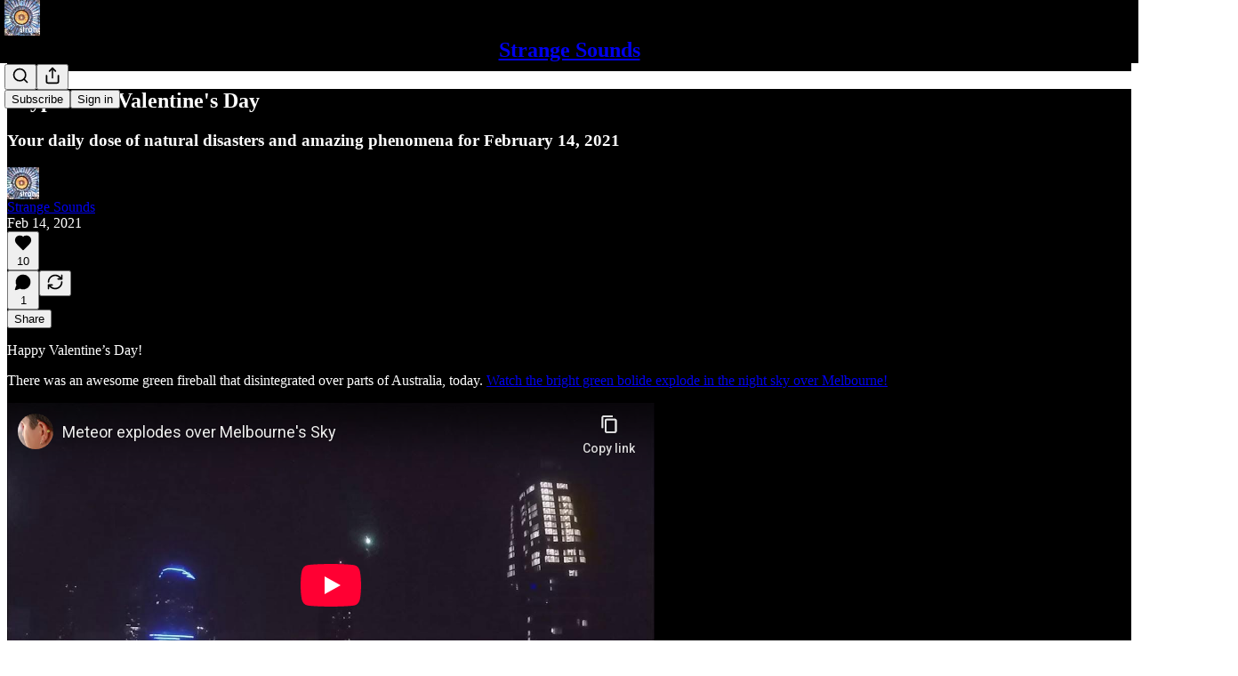

--- FILE ---
content_type: text/html; charset=utf-8
request_url: https://www.youtube-nocookie.com/embed/el4O9pSpX6U?rel=0&autoplay=0&showinfo=0&enablejsapi=0
body_size: 44277
content:
<!DOCTYPE html><html lang="en" dir="ltr" data-cast-api-enabled="true"><head><meta name="viewport" content="width=device-width, initial-scale=1"><meta name="robots" content="noindex"><script nonce="E_7RezqPu2G5GzlRASGgOQ">if ('undefined' == typeof Symbol || 'undefined' == typeof Symbol.iterator) {delete Array.prototype.entries;}</script><style name="www-roboto" nonce="mJUct9sedd4JizSB0hlYqg">@font-face{font-family:'Roboto';font-style:normal;font-weight:400;font-stretch:100%;src:url(//fonts.gstatic.com/s/roboto/v48/KFO7CnqEu92Fr1ME7kSn66aGLdTylUAMa3GUBHMdazTgWw.woff2)format('woff2');unicode-range:U+0460-052F,U+1C80-1C8A,U+20B4,U+2DE0-2DFF,U+A640-A69F,U+FE2E-FE2F;}@font-face{font-family:'Roboto';font-style:normal;font-weight:400;font-stretch:100%;src:url(//fonts.gstatic.com/s/roboto/v48/KFO7CnqEu92Fr1ME7kSn66aGLdTylUAMa3iUBHMdazTgWw.woff2)format('woff2');unicode-range:U+0301,U+0400-045F,U+0490-0491,U+04B0-04B1,U+2116;}@font-face{font-family:'Roboto';font-style:normal;font-weight:400;font-stretch:100%;src:url(//fonts.gstatic.com/s/roboto/v48/KFO7CnqEu92Fr1ME7kSn66aGLdTylUAMa3CUBHMdazTgWw.woff2)format('woff2');unicode-range:U+1F00-1FFF;}@font-face{font-family:'Roboto';font-style:normal;font-weight:400;font-stretch:100%;src:url(//fonts.gstatic.com/s/roboto/v48/KFO7CnqEu92Fr1ME7kSn66aGLdTylUAMa3-UBHMdazTgWw.woff2)format('woff2');unicode-range:U+0370-0377,U+037A-037F,U+0384-038A,U+038C,U+038E-03A1,U+03A3-03FF;}@font-face{font-family:'Roboto';font-style:normal;font-weight:400;font-stretch:100%;src:url(//fonts.gstatic.com/s/roboto/v48/KFO7CnqEu92Fr1ME7kSn66aGLdTylUAMawCUBHMdazTgWw.woff2)format('woff2');unicode-range:U+0302-0303,U+0305,U+0307-0308,U+0310,U+0312,U+0315,U+031A,U+0326-0327,U+032C,U+032F-0330,U+0332-0333,U+0338,U+033A,U+0346,U+034D,U+0391-03A1,U+03A3-03A9,U+03B1-03C9,U+03D1,U+03D5-03D6,U+03F0-03F1,U+03F4-03F5,U+2016-2017,U+2034-2038,U+203C,U+2040,U+2043,U+2047,U+2050,U+2057,U+205F,U+2070-2071,U+2074-208E,U+2090-209C,U+20D0-20DC,U+20E1,U+20E5-20EF,U+2100-2112,U+2114-2115,U+2117-2121,U+2123-214F,U+2190,U+2192,U+2194-21AE,U+21B0-21E5,U+21F1-21F2,U+21F4-2211,U+2213-2214,U+2216-22FF,U+2308-230B,U+2310,U+2319,U+231C-2321,U+2336-237A,U+237C,U+2395,U+239B-23B7,U+23D0,U+23DC-23E1,U+2474-2475,U+25AF,U+25B3,U+25B7,U+25BD,U+25C1,U+25CA,U+25CC,U+25FB,U+266D-266F,U+27C0-27FF,U+2900-2AFF,U+2B0E-2B11,U+2B30-2B4C,U+2BFE,U+3030,U+FF5B,U+FF5D,U+1D400-1D7FF,U+1EE00-1EEFF;}@font-face{font-family:'Roboto';font-style:normal;font-weight:400;font-stretch:100%;src:url(//fonts.gstatic.com/s/roboto/v48/KFO7CnqEu92Fr1ME7kSn66aGLdTylUAMaxKUBHMdazTgWw.woff2)format('woff2');unicode-range:U+0001-000C,U+000E-001F,U+007F-009F,U+20DD-20E0,U+20E2-20E4,U+2150-218F,U+2190,U+2192,U+2194-2199,U+21AF,U+21E6-21F0,U+21F3,U+2218-2219,U+2299,U+22C4-22C6,U+2300-243F,U+2440-244A,U+2460-24FF,U+25A0-27BF,U+2800-28FF,U+2921-2922,U+2981,U+29BF,U+29EB,U+2B00-2BFF,U+4DC0-4DFF,U+FFF9-FFFB,U+10140-1018E,U+10190-1019C,U+101A0,U+101D0-101FD,U+102E0-102FB,U+10E60-10E7E,U+1D2C0-1D2D3,U+1D2E0-1D37F,U+1F000-1F0FF,U+1F100-1F1AD,U+1F1E6-1F1FF,U+1F30D-1F30F,U+1F315,U+1F31C,U+1F31E,U+1F320-1F32C,U+1F336,U+1F378,U+1F37D,U+1F382,U+1F393-1F39F,U+1F3A7-1F3A8,U+1F3AC-1F3AF,U+1F3C2,U+1F3C4-1F3C6,U+1F3CA-1F3CE,U+1F3D4-1F3E0,U+1F3ED,U+1F3F1-1F3F3,U+1F3F5-1F3F7,U+1F408,U+1F415,U+1F41F,U+1F426,U+1F43F,U+1F441-1F442,U+1F444,U+1F446-1F449,U+1F44C-1F44E,U+1F453,U+1F46A,U+1F47D,U+1F4A3,U+1F4B0,U+1F4B3,U+1F4B9,U+1F4BB,U+1F4BF,U+1F4C8-1F4CB,U+1F4D6,U+1F4DA,U+1F4DF,U+1F4E3-1F4E6,U+1F4EA-1F4ED,U+1F4F7,U+1F4F9-1F4FB,U+1F4FD-1F4FE,U+1F503,U+1F507-1F50B,U+1F50D,U+1F512-1F513,U+1F53E-1F54A,U+1F54F-1F5FA,U+1F610,U+1F650-1F67F,U+1F687,U+1F68D,U+1F691,U+1F694,U+1F698,U+1F6AD,U+1F6B2,U+1F6B9-1F6BA,U+1F6BC,U+1F6C6-1F6CF,U+1F6D3-1F6D7,U+1F6E0-1F6EA,U+1F6F0-1F6F3,U+1F6F7-1F6FC,U+1F700-1F7FF,U+1F800-1F80B,U+1F810-1F847,U+1F850-1F859,U+1F860-1F887,U+1F890-1F8AD,U+1F8B0-1F8BB,U+1F8C0-1F8C1,U+1F900-1F90B,U+1F93B,U+1F946,U+1F984,U+1F996,U+1F9E9,U+1FA00-1FA6F,U+1FA70-1FA7C,U+1FA80-1FA89,U+1FA8F-1FAC6,U+1FACE-1FADC,U+1FADF-1FAE9,U+1FAF0-1FAF8,U+1FB00-1FBFF;}@font-face{font-family:'Roboto';font-style:normal;font-weight:400;font-stretch:100%;src:url(//fonts.gstatic.com/s/roboto/v48/KFO7CnqEu92Fr1ME7kSn66aGLdTylUAMa3OUBHMdazTgWw.woff2)format('woff2');unicode-range:U+0102-0103,U+0110-0111,U+0128-0129,U+0168-0169,U+01A0-01A1,U+01AF-01B0,U+0300-0301,U+0303-0304,U+0308-0309,U+0323,U+0329,U+1EA0-1EF9,U+20AB;}@font-face{font-family:'Roboto';font-style:normal;font-weight:400;font-stretch:100%;src:url(//fonts.gstatic.com/s/roboto/v48/KFO7CnqEu92Fr1ME7kSn66aGLdTylUAMa3KUBHMdazTgWw.woff2)format('woff2');unicode-range:U+0100-02BA,U+02BD-02C5,U+02C7-02CC,U+02CE-02D7,U+02DD-02FF,U+0304,U+0308,U+0329,U+1D00-1DBF,U+1E00-1E9F,U+1EF2-1EFF,U+2020,U+20A0-20AB,U+20AD-20C0,U+2113,U+2C60-2C7F,U+A720-A7FF;}@font-face{font-family:'Roboto';font-style:normal;font-weight:400;font-stretch:100%;src:url(//fonts.gstatic.com/s/roboto/v48/KFO7CnqEu92Fr1ME7kSn66aGLdTylUAMa3yUBHMdazQ.woff2)format('woff2');unicode-range:U+0000-00FF,U+0131,U+0152-0153,U+02BB-02BC,U+02C6,U+02DA,U+02DC,U+0304,U+0308,U+0329,U+2000-206F,U+20AC,U+2122,U+2191,U+2193,U+2212,U+2215,U+FEFF,U+FFFD;}@font-face{font-family:'Roboto';font-style:normal;font-weight:500;font-stretch:100%;src:url(//fonts.gstatic.com/s/roboto/v48/KFO7CnqEu92Fr1ME7kSn66aGLdTylUAMa3GUBHMdazTgWw.woff2)format('woff2');unicode-range:U+0460-052F,U+1C80-1C8A,U+20B4,U+2DE0-2DFF,U+A640-A69F,U+FE2E-FE2F;}@font-face{font-family:'Roboto';font-style:normal;font-weight:500;font-stretch:100%;src:url(//fonts.gstatic.com/s/roboto/v48/KFO7CnqEu92Fr1ME7kSn66aGLdTylUAMa3iUBHMdazTgWw.woff2)format('woff2');unicode-range:U+0301,U+0400-045F,U+0490-0491,U+04B0-04B1,U+2116;}@font-face{font-family:'Roboto';font-style:normal;font-weight:500;font-stretch:100%;src:url(//fonts.gstatic.com/s/roboto/v48/KFO7CnqEu92Fr1ME7kSn66aGLdTylUAMa3CUBHMdazTgWw.woff2)format('woff2');unicode-range:U+1F00-1FFF;}@font-face{font-family:'Roboto';font-style:normal;font-weight:500;font-stretch:100%;src:url(//fonts.gstatic.com/s/roboto/v48/KFO7CnqEu92Fr1ME7kSn66aGLdTylUAMa3-UBHMdazTgWw.woff2)format('woff2');unicode-range:U+0370-0377,U+037A-037F,U+0384-038A,U+038C,U+038E-03A1,U+03A3-03FF;}@font-face{font-family:'Roboto';font-style:normal;font-weight:500;font-stretch:100%;src:url(//fonts.gstatic.com/s/roboto/v48/KFO7CnqEu92Fr1ME7kSn66aGLdTylUAMawCUBHMdazTgWw.woff2)format('woff2');unicode-range:U+0302-0303,U+0305,U+0307-0308,U+0310,U+0312,U+0315,U+031A,U+0326-0327,U+032C,U+032F-0330,U+0332-0333,U+0338,U+033A,U+0346,U+034D,U+0391-03A1,U+03A3-03A9,U+03B1-03C9,U+03D1,U+03D5-03D6,U+03F0-03F1,U+03F4-03F5,U+2016-2017,U+2034-2038,U+203C,U+2040,U+2043,U+2047,U+2050,U+2057,U+205F,U+2070-2071,U+2074-208E,U+2090-209C,U+20D0-20DC,U+20E1,U+20E5-20EF,U+2100-2112,U+2114-2115,U+2117-2121,U+2123-214F,U+2190,U+2192,U+2194-21AE,U+21B0-21E5,U+21F1-21F2,U+21F4-2211,U+2213-2214,U+2216-22FF,U+2308-230B,U+2310,U+2319,U+231C-2321,U+2336-237A,U+237C,U+2395,U+239B-23B7,U+23D0,U+23DC-23E1,U+2474-2475,U+25AF,U+25B3,U+25B7,U+25BD,U+25C1,U+25CA,U+25CC,U+25FB,U+266D-266F,U+27C0-27FF,U+2900-2AFF,U+2B0E-2B11,U+2B30-2B4C,U+2BFE,U+3030,U+FF5B,U+FF5D,U+1D400-1D7FF,U+1EE00-1EEFF;}@font-face{font-family:'Roboto';font-style:normal;font-weight:500;font-stretch:100%;src:url(//fonts.gstatic.com/s/roboto/v48/KFO7CnqEu92Fr1ME7kSn66aGLdTylUAMaxKUBHMdazTgWw.woff2)format('woff2');unicode-range:U+0001-000C,U+000E-001F,U+007F-009F,U+20DD-20E0,U+20E2-20E4,U+2150-218F,U+2190,U+2192,U+2194-2199,U+21AF,U+21E6-21F0,U+21F3,U+2218-2219,U+2299,U+22C4-22C6,U+2300-243F,U+2440-244A,U+2460-24FF,U+25A0-27BF,U+2800-28FF,U+2921-2922,U+2981,U+29BF,U+29EB,U+2B00-2BFF,U+4DC0-4DFF,U+FFF9-FFFB,U+10140-1018E,U+10190-1019C,U+101A0,U+101D0-101FD,U+102E0-102FB,U+10E60-10E7E,U+1D2C0-1D2D3,U+1D2E0-1D37F,U+1F000-1F0FF,U+1F100-1F1AD,U+1F1E6-1F1FF,U+1F30D-1F30F,U+1F315,U+1F31C,U+1F31E,U+1F320-1F32C,U+1F336,U+1F378,U+1F37D,U+1F382,U+1F393-1F39F,U+1F3A7-1F3A8,U+1F3AC-1F3AF,U+1F3C2,U+1F3C4-1F3C6,U+1F3CA-1F3CE,U+1F3D4-1F3E0,U+1F3ED,U+1F3F1-1F3F3,U+1F3F5-1F3F7,U+1F408,U+1F415,U+1F41F,U+1F426,U+1F43F,U+1F441-1F442,U+1F444,U+1F446-1F449,U+1F44C-1F44E,U+1F453,U+1F46A,U+1F47D,U+1F4A3,U+1F4B0,U+1F4B3,U+1F4B9,U+1F4BB,U+1F4BF,U+1F4C8-1F4CB,U+1F4D6,U+1F4DA,U+1F4DF,U+1F4E3-1F4E6,U+1F4EA-1F4ED,U+1F4F7,U+1F4F9-1F4FB,U+1F4FD-1F4FE,U+1F503,U+1F507-1F50B,U+1F50D,U+1F512-1F513,U+1F53E-1F54A,U+1F54F-1F5FA,U+1F610,U+1F650-1F67F,U+1F687,U+1F68D,U+1F691,U+1F694,U+1F698,U+1F6AD,U+1F6B2,U+1F6B9-1F6BA,U+1F6BC,U+1F6C6-1F6CF,U+1F6D3-1F6D7,U+1F6E0-1F6EA,U+1F6F0-1F6F3,U+1F6F7-1F6FC,U+1F700-1F7FF,U+1F800-1F80B,U+1F810-1F847,U+1F850-1F859,U+1F860-1F887,U+1F890-1F8AD,U+1F8B0-1F8BB,U+1F8C0-1F8C1,U+1F900-1F90B,U+1F93B,U+1F946,U+1F984,U+1F996,U+1F9E9,U+1FA00-1FA6F,U+1FA70-1FA7C,U+1FA80-1FA89,U+1FA8F-1FAC6,U+1FACE-1FADC,U+1FADF-1FAE9,U+1FAF0-1FAF8,U+1FB00-1FBFF;}@font-face{font-family:'Roboto';font-style:normal;font-weight:500;font-stretch:100%;src:url(//fonts.gstatic.com/s/roboto/v48/KFO7CnqEu92Fr1ME7kSn66aGLdTylUAMa3OUBHMdazTgWw.woff2)format('woff2');unicode-range:U+0102-0103,U+0110-0111,U+0128-0129,U+0168-0169,U+01A0-01A1,U+01AF-01B0,U+0300-0301,U+0303-0304,U+0308-0309,U+0323,U+0329,U+1EA0-1EF9,U+20AB;}@font-face{font-family:'Roboto';font-style:normal;font-weight:500;font-stretch:100%;src:url(//fonts.gstatic.com/s/roboto/v48/KFO7CnqEu92Fr1ME7kSn66aGLdTylUAMa3KUBHMdazTgWw.woff2)format('woff2');unicode-range:U+0100-02BA,U+02BD-02C5,U+02C7-02CC,U+02CE-02D7,U+02DD-02FF,U+0304,U+0308,U+0329,U+1D00-1DBF,U+1E00-1E9F,U+1EF2-1EFF,U+2020,U+20A0-20AB,U+20AD-20C0,U+2113,U+2C60-2C7F,U+A720-A7FF;}@font-face{font-family:'Roboto';font-style:normal;font-weight:500;font-stretch:100%;src:url(//fonts.gstatic.com/s/roboto/v48/KFO7CnqEu92Fr1ME7kSn66aGLdTylUAMa3yUBHMdazQ.woff2)format('woff2');unicode-range:U+0000-00FF,U+0131,U+0152-0153,U+02BB-02BC,U+02C6,U+02DA,U+02DC,U+0304,U+0308,U+0329,U+2000-206F,U+20AC,U+2122,U+2191,U+2193,U+2212,U+2215,U+FEFF,U+FFFD;}</style><script name="www-roboto" nonce="E_7RezqPu2G5GzlRASGgOQ">if (document.fonts && document.fonts.load) {document.fonts.load("400 10pt Roboto", "E"); document.fonts.load("500 10pt Roboto", "E");}</script><link rel="stylesheet" href="/s/player/b95b0e7a/www-player.css" name="www-player" nonce="mJUct9sedd4JizSB0hlYqg"><style nonce="mJUct9sedd4JizSB0hlYqg">html {overflow: hidden;}body {font: 12px Roboto, Arial, sans-serif; background-color: #000; color: #fff; height: 100%; width: 100%; overflow: hidden; position: absolute; margin: 0; padding: 0;}#player {width: 100%; height: 100%;}h1 {text-align: center; color: #fff;}h3 {margin-top: 6px; margin-bottom: 3px;}.player-unavailable {position: absolute; top: 0; left: 0; right: 0; bottom: 0; padding: 25px; font-size: 13px; background: url(/img/meh7.png) 50% 65% no-repeat;}.player-unavailable .message {text-align: left; margin: 0 -5px 15px; padding: 0 5px 14px; border-bottom: 1px solid #888; font-size: 19px; font-weight: normal;}.player-unavailable a {color: #167ac6; text-decoration: none;}</style><script nonce="E_7RezqPu2G5GzlRASGgOQ">var ytcsi={gt:function(n){n=(n||"")+"data_";return ytcsi[n]||(ytcsi[n]={tick:{},info:{},gel:{preLoggedGelInfos:[]}})},now:window.performance&&window.performance.timing&&window.performance.now&&window.performance.timing.navigationStart?function(){return window.performance.timing.navigationStart+window.performance.now()}:function(){return(new Date).getTime()},tick:function(l,t,n){var ticks=ytcsi.gt(n).tick;var v=t||ytcsi.now();if(ticks[l]){ticks["_"+l]=ticks["_"+l]||[ticks[l]];ticks["_"+l].push(v)}ticks[l]=
v},info:function(k,v,n){ytcsi.gt(n).info[k]=v},infoGel:function(p,n){ytcsi.gt(n).gel.preLoggedGelInfos.push(p)},setStart:function(t,n){ytcsi.tick("_start",t,n)}};
(function(w,d){function isGecko(){if(!w.navigator)return false;try{if(w.navigator.userAgentData&&w.navigator.userAgentData.brands&&w.navigator.userAgentData.brands.length){var brands=w.navigator.userAgentData.brands;var i=0;for(;i<brands.length;i++)if(brands[i]&&brands[i].brand==="Firefox")return true;return false}}catch(e){setTimeout(function(){throw e;})}if(!w.navigator.userAgent)return false;var ua=w.navigator.userAgent;return ua.indexOf("Gecko")>0&&ua.toLowerCase().indexOf("webkit")<0&&ua.indexOf("Edge")<
0&&ua.indexOf("Trident")<0&&ua.indexOf("MSIE")<0}ytcsi.setStart(w.performance?w.performance.timing.responseStart:null);var isPrerender=(d.visibilityState||d.webkitVisibilityState)=="prerender";var vName=!d.visibilityState&&d.webkitVisibilityState?"webkitvisibilitychange":"visibilitychange";if(isPrerender){var startTick=function(){ytcsi.setStart();d.removeEventListener(vName,startTick)};d.addEventListener(vName,startTick,false)}if(d.addEventListener)d.addEventListener(vName,function(){ytcsi.tick("vc")},
false);if(isGecko()){var isHidden=(d.visibilityState||d.webkitVisibilityState)=="hidden";if(isHidden)ytcsi.tick("vc")}var slt=function(el,t){setTimeout(function(){var n=ytcsi.now();el.loadTime=n;if(el.slt)el.slt()},t)};w.__ytRIL=function(el){if(!el.getAttribute("data-thumb"))if(w.requestAnimationFrame)w.requestAnimationFrame(function(){slt(el,0)});else slt(el,16)}})(window,document);
</script><script nonce="E_7RezqPu2G5GzlRASGgOQ">var ytcfg={d:function(){return window.yt&&yt.config_||ytcfg.data_||(ytcfg.data_={})},get:function(k,o){return k in ytcfg.d()?ytcfg.d()[k]:o},set:function(){var a=arguments;if(a.length>1)ytcfg.d()[a[0]]=a[1];else{var k;for(k in a[0])ytcfg.d()[k]=a[0][k]}}};
ytcfg.set({"CLIENT_CANARY_STATE":"none","DEVICE":"cbr\u003dChrome\u0026cbrand\u003dapple\u0026cbrver\u003d131.0.0.0\u0026ceng\u003dWebKit\u0026cengver\u003d537.36\u0026cos\u003dMacintosh\u0026cosver\u003d10_15_7\u0026cplatform\u003dDESKTOP","EVENT_ID":"1uJuaaixGKuQ_bkP8MSZgA4","EXPERIMENT_FLAGS":{"ab_det_apm":true,"ab_det_el_h":true,"ab_det_em_inj":true,"ab_l_sig_st":true,"ab_l_sig_st_e":true,"action_companion_center_align_description":true,"allow_skip_networkless":true,"always_send_and_write":true,"att_web_record_metrics":true,"attmusi":true,"c3_enable_button_impression_logging":true,"c3_watch_page_component":true,"cancel_pending_navs":true,"clean_up_manual_attribution_header":true,"config_age_report_killswitch":true,"cow_optimize_idom_compat":true,"csi_config_handling_infra":true,"csi_on_gel":true,"delhi_mweb_colorful_sd":true,"delhi_mweb_colorful_sd_v2":true,"deprecate_csi_has_info":true,"deprecate_pair_servlet_enabled":true,"desktop_sparkles_light_cta_button":true,"disable_cached_masthead_data":true,"disable_child_node_auto_formatted_strings":true,"disable_enf_isd":true,"disable_log_to_visitor_layer":true,"disable_pacf_logging_for_memory_limited_tv":true,"embeds_enable_eid_enforcement_for_youtube":true,"embeds_enable_info_panel_dismissal":true,"embeds_enable_pfp_always_unbranded":true,"embeds_muted_autoplay_sound_fix":true,"embeds_serve_es6_client":true,"embeds_web_nwl_disable_nocookie":true,"embeds_web_updated_shorts_definition_fix":true,"enable_active_view_display_ad_renderer_web_home":true,"enable_ad_disclosure_banner_a11y_fix":true,"enable_chips_shelf_view_model_fully_reactive":true,"enable_client_creator_goal_ticker_bar_revamp":true,"enable_client_only_wiz_direct_reactions":true,"enable_client_sli_logging":true,"enable_client_streamz_web":true,"enable_client_ve_spec":true,"enable_cloud_save_error_popup_after_retry":true,"enable_cookie_reissue_iframe":true,"enable_dai_sdf_h5_preroll":true,"enable_datasync_id_header_in_web_vss_pings":true,"enable_default_mono_cta_migration_web_client":true,"enable_dma_post_enforcement":true,"enable_docked_chat_messages":true,"enable_entity_store_from_dependency_injection":true,"enable_inline_muted_playback_on_web_search":true,"enable_inline_muted_playback_on_web_search_for_vdc":true,"enable_inline_muted_playback_on_web_search_for_vdcb":true,"enable_is_mini_app_page_active_bugfix":true,"enable_live_overlay_feed_in_live_chat":true,"enable_logging_first_user_action_after_game_ready":true,"enable_ltc_param_fetch_from_innertube":true,"enable_masthead_mweb_padding_fix":true,"enable_menu_renderer_button_in_mweb_hclr":true,"enable_mini_app_command_handler_mweb_fix":true,"enable_mini_app_iframe_loaded_logging":true,"enable_mini_guide_downloads_item":true,"enable_mixed_direction_formatted_strings":true,"enable_mweb_livestream_ui_update":true,"enable_mweb_new_caption_language_picker":true,"enable_names_handles_account_switcher":true,"enable_network_request_logging_on_game_events":true,"enable_new_paid_product_placement":true,"enable_obtaining_ppn_query_param":true,"enable_open_in_new_tab_icon_for_short_dr_for_desktop_search":true,"enable_open_yt_content":true,"enable_origin_query_parameter_bugfix":true,"enable_pause_ads_on_ytv_html5":true,"enable_payments_purchase_manager":true,"enable_pdp_icon_prefetch":true,"enable_pl_r_si_fa":true,"enable_place_pivot_url":true,"enable_playable_a11y_label_with_badge_text":true,"enable_pv_screen_modern_text":true,"enable_removing_navbar_title_on_hashtag_page_mweb":true,"enable_resetting_scroll_position_on_flow_change":true,"enable_rta_manager":true,"enable_sdf_companion_h5":true,"enable_sdf_dai_h5_midroll":true,"enable_sdf_h5_endemic_mid_post_roll":true,"enable_sdf_on_h5_unplugged_vod_midroll":true,"enable_sdf_shorts_player_bytes_h5":true,"enable_sdk_performance_network_logging":true,"enable_sending_unwrapped_game_audio_as_serialized_metadata":true,"enable_sfv_effect_pivot_url":true,"enable_shorts_new_carousel":true,"enable_skip_ad_guidance_prompt":true,"enable_skippable_ads_for_unplugged_ad_pod":true,"enable_smearing_expansion_dai":true,"enable_third_party_info":true,"enable_time_out_messages":true,"enable_timeline_view_modern_transcript_fe":true,"enable_video_display_compact_button_group_for_desktop_search":true,"enable_watch_next_pause_autoplay_lact":true,"enable_web_home_top_landscape_image_layout_level_click":true,"enable_web_tiered_gel":true,"enable_window_constrained_buy_flow_dialog":true,"enable_wiz_queue_effect_and_on_init_initial_runs":true,"enable_ypc_spinners":true,"enable_yt_ata_iframe_authuser":true,"export_networkless_options":true,"export_player_version_to_ytconfig":true,"fill_single_video_with_notify_to_lasr":true,"fix_ad_miniplayer_controls_rendering":true,"fix_ads_tracking_for_swf_config_deprecation_mweb":true,"h5_companion_enable_adcpn_macro_substitution_for_click_pings":true,"h5_inplayer_enable_adcpn_macro_substitution_for_click_pings":true,"h5_reset_cache_and_filter_before_update_masthead":true,"hide_channel_creation_title_for_mweb":true,"high_ccv_client_side_caching_h5":true,"html5_log_trigger_events_with_debug_data":true,"html5_ssdai_enable_media_end_cue_range":true,"il_attach_cache_limit":true,"il_use_view_model_logging_context":true,"is_browser_support_for_webcam_streaming":true,"json_condensed_response":true,"kev_adb_pg":true,"kevlar_gel_error_routing":true,"kevlar_watch_cinematics":true,"live_chat_enable_controller_extraction":true,"live_chat_enable_rta_manager":true,"live_chat_increased_min_height":true,"log_click_with_layer_from_element_in_command_handler":true,"log_errors_through_nwl_on_retry":true,"mdx_enable_privacy_disclosure_ui":true,"mdx_load_cast_api_bootstrap_script":true,"medium_progress_bar_modification":true,"migrate_remaining_web_ad_badges_to_innertube":true,"mobile_account_menu_refresh":true,"mweb_a11y_enable_player_controls_invisible_toggle":true,"mweb_account_linking_noapp":true,"mweb_after_render_to_scheduler":true,"mweb_allow_modern_search_suggest_behavior":true,"mweb_animated_actions":true,"mweb_app_upsell_button_direct_to_app":true,"mweb_big_progress_bar":true,"mweb_c3_disable_carve_out":true,"mweb_c3_disable_carve_out_keep_external_links":true,"mweb_c3_enable_adaptive_signals":true,"mweb_c3_endscreen":true,"mweb_c3_endscreen_v2":true,"mweb_c3_library_page_enable_recent_shelf":true,"mweb_c3_remove_web_navigation_endpoint_data":true,"mweb_c3_use_canonical_from_player_response":true,"mweb_cinematic_watch":true,"mweb_command_handler":true,"mweb_delay_watch_initial_data":true,"mweb_disable_searchbar_scroll":true,"mweb_enable_fine_scrubbing_for_recs":true,"mweb_enable_keto_batch_player_fullscreen":true,"mweb_enable_keto_batch_player_progress_bar":true,"mweb_enable_keto_batch_player_tooltips":true,"mweb_enable_lockup_view_model_for_ucp":true,"mweb_enable_mix_panel_title_metadata":true,"mweb_enable_more_drawer":true,"mweb_enable_optional_fullscreen_landscape_locking":true,"mweb_enable_overlay_touch_manager":true,"mweb_enable_premium_carve_out_fix":true,"mweb_enable_refresh_detection":true,"mweb_enable_search_imp":true,"mweb_enable_sequence_signal":true,"mweb_enable_shorts_pivot_button":true,"mweb_enable_shorts_video_preload":true,"mweb_enable_skippables_on_jio_phone":true,"mweb_enable_storyboards":true,"mweb_enable_two_line_title_on_shorts":true,"mweb_enable_varispeed_controller":true,"mweb_enable_warm_channel_requests":true,"mweb_enable_watch_feed_infinite_scroll":true,"mweb_enable_wrapped_unplugged_pause_membership_dialog_renderer":true,"mweb_filter_video_format_in_webfe":true,"mweb_fix_livestream_seeking":true,"mweb_fix_monitor_visibility_after_render":true,"mweb_fix_section_list_continuation_item_renderers":true,"mweb_force_ios_fallback_to_native_control":true,"mweb_fp_auto_fullscreen":true,"mweb_fullscreen_controls":true,"mweb_fullscreen_controls_action_buttons":true,"mweb_fullscreen_watch_system":true,"mweb_home_reactive_shorts":true,"mweb_innertube_search_command":true,"mweb_kaios_enable_autoplay_switch_view_model":true,"mweb_lang_in_html":true,"mweb_like_button_synced_with_entities":true,"mweb_logo_use_home_page_ve":true,"mweb_module_decoration":true,"mweb_native_control_in_faux_fullscreen_shared":true,"mweb_panel_container_inert":true,"mweb_player_control_on_hover":true,"mweb_player_delhi_dtts":true,"mweb_player_settings_use_bottom_sheet":true,"mweb_player_show_previous_next_buttons_in_playlist":true,"mweb_player_skip_no_op_state_changes":true,"mweb_player_user_select_none":true,"mweb_playlist_engagement_panel":true,"mweb_progress_bar_seek_on_mouse_click":true,"mweb_pull_2_full":true,"mweb_pull_2_full_enable_touch_handlers":true,"mweb_schedule_warm_watch_response":true,"mweb_searchbox_legacy_navigation":true,"mweb_see_fewer_shorts":true,"mweb_sheets_ui_refresh":true,"mweb_shorts_comments_panel_id_change":true,"mweb_shorts_early_continuation":true,"mweb_show_ios_smart_banner":true,"mweb_use_server_url_on_startup":true,"mweb_watch_captions_enable_auto_translate":true,"mweb_watch_captions_set_default_size":true,"mweb_watch_stop_scheduler_on_player_response":true,"mweb_watchfeed_big_thumbnails":true,"mweb_yt_searchbox":true,"networkless_logging":true,"no_client_ve_attach_unless_shown":true,"nwl_send_from_memory_when_online":true,"pageid_as_header_web":true,"playback_settings_use_switch_menu":true,"player_controls_autonav_fix":true,"player_controls_skip_double_signal_update":true,"polymer_bad_build_labels":true,"polymer_verifiy_app_state":true,"qoe_send_and_write":true,"remove_chevron_from_ad_disclosure_banner_h5":true,"remove_masthead_channel_banner_on_refresh":true,"remove_slot_id_exited_trigger_for_dai_in_player_slot_expire":true,"replace_client_url_parsing_with_server_signal":true,"service_worker_enabled":true,"service_worker_push_enabled":true,"service_worker_push_home_page_prompt":true,"service_worker_push_watch_page_prompt":true,"shell_load_gcf":true,"shorten_initial_gel_batch_timeout":true,"should_use_yt_voice_endpoint_in_kaios":true,"skip_invalid_ytcsi_ticks":true,"skip_setting_info_in_csi_data_object":true,"smarter_ve_dedupping":true,"speedmaster_no_seek":true,"start_client_gcf_mweb":true,"stop_handling_click_for_non_rendering_overlay_layout":true,"suppress_error_204_logging":true,"synced_panel_scrolling_controller":true,"use_event_time_ms_header":true,"use_fifo_for_networkless":true,"use_player_abuse_bg_library":true,"use_request_time_ms_header":true,"use_session_based_sampling":true,"use_thumbnail_overlay_time_status_renderer_for_live_badge":true,"use_ts_visibilitylogger":true,"vss_final_ping_send_and_write":true,"vss_playback_use_send_and_write":true,"web_adaptive_repeat_ase":true,"web_always_load_chat_support":true,"web_animated_like":true,"web_api_url":true,"web_autonav_allow_off_by_default":true,"web_button_vm_refactor_disabled":true,"web_c3_log_app_init_finish":true,"web_csi_action_sampling_enabled":true,"web_dedupe_ve_grafting":true,"web_disable_backdrop_filter":true,"web_enable_ab_rsp_cl":true,"web_enable_course_icon_update":true,"web_enable_error_204":true,"web_enable_horizontal_video_attributes_section":true,"web_fix_segmented_like_dislike_undefined":true,"web_gcf_hashes_innertube":true,"web_gel_timeout_cap":true,"web_metadata_carousel_elref_bugfix":true,"web_parent_target_for_sheets":true,"web_persist_server_autonav_state_on_client":true,"web_playback_associated_log_ctt":true,"web_playback_associated_ve":true,"web_prefetch_preload_video":true,"web_progress_bar_draggable":true,"web_resizable_advertiser_banner_on_masthead_safari_fix":true,"web_scheduler_auto_init":true,"web_shorts_just_watched_on_channel_and_pivot_study":true,"web_shorts_just_watched_overlay":true,"web_shorts_pivot_button_view_model_reactive":true,"web_update_panel_visibility_logging_fix":true,"web_video_attribute_view_model_a11y_fix":true,"web_watch_controls_state_signals":true,"web_wiz_attributed_string":true,"web_yt_config_context":true,"webfe_mweb_watch_microdata":true,"webfe_watch_shorts_canonical_url_fix":true,"webpo_exit_on_net_err":true,"wiz_diff_overwritable":true,"wiz_memoize_stamper_items":true,"woffle_used_state_report":true,"wpo_gel_strz":true,"ytcp_paper_tooltip_use_scoped_owner_root":true,"ytidb_clear_embedded_player":true,"H5_async_logging_delay_ms":30000.0,"attention_logging_scroll_throttle":500.0,"autoplay_pause_by_lact_sampling_fraction":0.0,"cinematic_watch_effect_opacity":0.4,"log_window_onerror_fraction":0.1,"speedmaster_playback_rate":2.0,"tv_pacf_logging_sample_rate":0.01,"web_attention_logging_scroll_throttle":500.0,"web_load_prediction_threshold":0.1,"web_navigation_prediction_threshold":0.1,"web_pbj_log_warning_rate":0.0,"web_system_health_fraction":0.01,"ytidb_transaction_ended_event_rate_limit":0.02,"active_time_update_interval_ms":10000,"att_init_delay":500,"autoplay_pause_by_lact_sec":0,"botguard_async_snapshot_timeout_ms":3000,"check_navigator_accuracy_timeout_ms":0,"cinematic_watch_css_filter_blur_strength":40,"cinematic_watch_fade_out_duration":500,"close_webview_delay_ms":100,"cloud_save_game_data_rate_limit_ms":3000,"compression_disable_point":10,"custom_active_view_tos_timeout_ms":3600000,"embeds_widget_poll_interval_ms":0,"gel_min_batch_size":3,"gel_queue_timeout_max_ms":60000,"get_async_timeout_ms":60000,"hide_cta_for_home_web_video_ads_animate_in_time":2,"html5_byterate_soft_cap":0,"initial_gel_batch_timeout":2000,"max_body_size_to_compress":500000,"max_prefetch_window_sec_for_livestream_optimization":10,"min_prefetch_offset_sec_for_livestream_optimization":20,"mini_app_container_iframe_src_update_delay_ms":0,"multiple_preview_news_duration_time":11000,"mweb_c3_toast_duration_ms":5000,"mweb_deep_link_fallback_timeout_ms":10000,"mweb_delay_response_received_actions":100,"mweb_fp_dpad_rate_limit_ms":0,"mweb_fp_dpad_watch_title_clamp_lines":0,"mweb_history_manager_cache_size":100,"mweb_ios_fullscreen_playback_transition_delay_ms":500,"mweb_ios_fullscreen_system_pause_epilson_ms":0,"mweb_override_response_store_expiration_ms":0,"mweb_shorts_early_continuation_trigger_threshold":4,"mweb_w2w_max_age_seconds":0,"mweb_watch_captions_default_size":2,"neon_dark_launch_gradient_count":0,"network_polling_interval":30000,"play_click_interval_ms":30000,"play_ping_interval_ms":10000,"prefetch_comments_ms_after_video":0,"send_config_hash_timer":0,"service_worker_push_logged_out_prompt_watches":-1,"service_worker_push_prompt_cap":-1,"service_worker_push_prompt_delay_microseconds":3888000000000,"show_mini_app_ad_frequency_cap_ms":300000,"slow_compressions_before_abandon_count":4,"speedmaster_cancellation_movement_dp":10,"speedmaster_touch_activation_ms":500,"web_attention_logging_throttle":500,"web_foreground_heartbeat_interval_ms":28000,"web_gel_debounce_ms":10000,"web_logging_max_batch":100,"web_max_tracing_events":50,"web_tracing_session_replay":0,"wil_icon_max_concurrent_fetches":9999,"ytidb_remake_db_retries":3,"ytidb_reopen_db_retries":3,"WebClientReleaseProcessCritical__youtube_embeds_client_version_override":"","WebClientReleaseProcessCritical__youtube_embeds_web_client_version_override":"","WebClientReleaseProcessCritical__youtube_mweb_client_version_override":"","debug_forced_internalcountrycode":"","embeds_web_synth_ch_headers_banned_urls_regex":"","enable_web_media_service":"DISABLED","il_payload_scraping":"","live_chat_unicode_emoji_json_url":"https://www.gstatic.com/youtube/img/emojis/emojis-svg-9.json","mweb_deep_link_feature_tag_suffix":"11268432","mweb_enable_shorts_innertube_player_prefetch_trigger":"NONE","mweb_fp_dpad":"home,search,browse,channel,create_channel,experiments,settings,trending,oops,404,paid_memberships,sponsorship,premium,shorts","mweb_fp_dpad_linear_navigation":"","mweb_fp_dpad_linear_navigation_visitor":"","mweb_fp_dpad_visitor":"","mweb_preload_video_by_player_vars":"","mweb_sign_in_button_style":"STYLE_SUGGESTIVE_AVATAR","place_pivot_triggering_container_alternate":"","place_pivot_triggering_counterfactual_container_alternate":"","search_ui_mweb_searchbar_restyle":"DEFAULT","service_worker_push_force_notification_prompt_tag":"1","service_worker_scope":"/","suggest_exp_str":"","web_client_version_override":"","kevlar_command_handler_command_banlist":[],"mini_app_ids_without_game_ready":["UgkxHHtsak1SC8mRGHMZewc4HzeAY3yhPPmJ","Ugkx7OgzFqE6z_5Mtf4YsotGfQNII1DF_RBm"],"web_op_signal_type_banlist":[],"web_tracing_enabled_spans":["event","command"]},"GAPI_HINT_PARAMS":"m;/_/scs/abc-static/_/js/k\u003dgapi.gapi.en.FZb77tO2YW4.O/d\u003d1/rs\u003dAHpOoo8lqavmo6ayfVxZovyDiP6g3TOVSQ/m\u003d__features__","GAPI_HOST":"https://apis.google.com","GAPI_LOCALE":"en_US","GL":"US","HL":"en","HTML_DIR":"ltr","HTML_LANG":"en","INNERTUBE_API_KEY":"AIzaSyAO_FJ2SlqU8Q4STEHLGCilw_Y9_11qcW8","INNERTUBE_API_VERSION":"v1","INNERTUBE_CLIENT_NAME":"WEB_EMBEDDED_PLAYER","INNERTUBE_CLIENT_VERSION":"1.20260116.01.00","INNERTUBE_CONTEXT":{"client":{"hl":"en","gl":"US","remoteHost":"18.191.179.97","deviceMake":"Apple","deviceModel":"","visitorData":"[base64]%3D%3D","userAgent":"Mozilla/5.0 (Macintosh; Intel Mac OS X 10_15_7) AppleWebKit/537.36 (KHTML, like Gecko) Chrome/131.0.0.0 Safari/537.36; ClaudeBot/1.0; +claudebot@anthropic.com),gzip(gfe)","clientName":"WEB_EMBEDDED_PLAYER","clientVersion":"1.20260116.01.00","osName":"Macintosh","osVersion":"10_15_7","originalUrl":"https://www.youtube-nocookie.com/embed/el4O9pSpX6U?rel\u003d0\u0026autoplay\u003d0\u0026showinfo\u003d0\u0026enablejsapi\u003d0","platform":"DESKTOP","clientFormFactor":"UNKNOWN_FORM_FACTOR","configInfo":{"appInstallData":"[base64]%3D%3D"},"browserName":"Chrome","browserVersion":"131.0.0.0","acceptHeader":"text/html,application/xhtml+xml,application/xml;q\u003d0.9,image/webp,image/apng,*/*;q\u003d0.8,application/signed-exchange;v\u003db3;q\u003d0.9","deviceExperimentId":"ChxOelU1TnpJMU9UQXpNRGc0T1RJeU5qQXhOZz09ENbFu8sGGNbFu8sG","rolloutToken":"CJXIps-ijd7PigEQ4oOQ5oOZkgMY4oOQ5oOZkgM%3D"},"user":{"lockedSafetyMode":false},"request":{"useSsl":true},"clickTracking":{"clickTrackingParams":"IhMIqPSP5oOZkgMVK0g/AR1wYgbg"},"thirdParty":{"embeddedPlayerContext":{"embeddedPlayerEncryptedContext":"AD5ZzFS0gxWkcSqanqEq4jjR978wxdO_tzHZI78tqNMpnocFFVmWcKeOMnu0gFBYXuE4mDiEPqDepcxtHqneDG7oazQHF6fkFRXXR1gxJ_6tvU5NWz_oVSplDA3c-a3vWnAOQ1LawMULktwxMsgwf1i4JzhTdjNeWxmB-D83i99RkMDP1x_YCQ","ancestorOriginsSupported":false}}},"INNERTUBE_CONTEXT_CLIENT_NAME":56,"INNERTUBE_CONTEXT_CLIENT_VERSION":"1.20260116.01.00","INNERTUBE_CONTEXT_GL":"US","INNERTUBE_CONTEXT_HL":"en","LATEST_ECATCHER_SERVICE_TRACKING_PARAMS":{"client.name":"WEB_EMBEDDED_PLAYER","client.jsfeat":"2021"},"LOGGED_IN":false,"PAGE_BUILD_LABEL":"youtube.embeds.web_20260116_01_RC00","PAGE_CL":856990104,"SERVER_NAME":"WebFE","VISITOR_DATA":"[base64]%3D%3D","WEB_PLAYER_CONTEXT_CONFIGS":{"WEB_PLAYER_CONTEXT_CONFIG_ID_EMBEDDED_PLAYER":{"rootElementId":"movie_player","jsUrl":"/s/player/b95b0e7a/player_ias.vflset/en_US/base.js","cssUrl":"/s/player/b95b0e7a/www-player.css","contextId":"WEB_PLAYER_CONTEXT_CONFIG_ID_EMBEDDED_PLAYER","eventLabel":"embedded","contentRegion":"US","hl":"en_US","hostLanguage":"en","innertubeApiKey":"AIzaSyAO_FJ2SlqU8Q4STEHLGCilw_Y9_11qcW8","innertubeApiVersion":"v1","innertubeContextClientVersion":"1.20260116.01.00","disableRelatedVideos":true,"device":{"brand":"apple","model":"","browser":"Chrome","browserVersion":"131.0.0.0","os":"Macintosh","osVersion":"10_15_7","platform":"DESKTOP","interfaceName":"WEB_EMBEDDED_PLAYER","interfaceVersion":"1.20260116.01.00"},"serializedExperimentIds":"24004644,51010235,51063643,51098299,51204329,51222973,51340662,51349914,51353393,51366423,51389629,51404808,51404810,51425034,51458177,51459425,51484222,51490331,51500051,51505436,51530495,51534669,51557840,51560386,51565115,51566373,51578633,51583567,51583821,51585555,51586115,51605258,51605395,51611457,51615066,51620866,51621065,51622844,51624035,51632249,51637029,51638932,51648336,51656217,51666850,51672162,51681662,51683502,51684302,51684306,51691028,51691590,51693510,51696107,51696619,51697032,51700777,51701616,51704637,51705183,51705185,51709242,51711227,51711298,51712601,51713237,51714463,51717474,51719411,51719628,51735452,51738919,51741219,51742830,51742876,51744563","serializedExperimentFlags":"H5_async_logging_delay_ms\u003d30000.0\u0026PlayerWeb__h5_enable_advisory_rating_restrictions\u003dtrue\u0026a11y_h5_associate_survey_question\u003dtrue\u0026ab_det_apm\u003dtrue\u0026ab_det_el_h\u003dtrue\u0026ab_det_em_inj\u003dtrue\u0026ab_l_sig_st\u003dtrue\u0026ab_l_sig_st_e\u003dtrue\u0026action_companion_center_align_description\u003dtrue\u0026ad_pod_disable_companion_persist_ads_quality\u003dtrue\u0026add_stmp_logs_for_voice_boost\u003dtrue\u0026allow_autohide_on_paused_videos\u003dtrue\u0026allow_drm_override\u003dtrue\u0026allow_live_autoplay\u003dtrue\u0026allow_poltergust_autoplay\u003dtrue\u0026allow_skip_networkless\u003dtrue\u0026allow_vp9_1080p_mq_enc\u003dtrue\u0026always_cache_redirect_endpoint\u003dtrue\u0026always_send_and_write\u003dtrue\u0026annotation_module_vast_cards_load_logging_fraction\u003d1.0\u0026assign_drm_family_by_format\u003dtrue\u0026att_web_record_metrics\u003dtrue\u0026attention_logging_scroll_throttle\u003d500.0\u0026attmusi\u003dtrue\u0026autoplay_time\u003d10000\u0026autoplay_time_for_fullscreen\u003d-1\u0026autoplay_time_for_music_content\u003d-1\u0026bg_vm_reinit_threshold\u003d7200000\u0026blocked_packages_for_sps\u003d[]\u0026botguard_async_snapshot_timeout_ms\u003d3000\u0026captions_url_add_ei\u003dtrue\u0026check_navigator_accuracy_timeout_ms\u003d0\u0026clean_up_manual_attribution_header\u003dtrue\u0026compression_disable_point\u003d10\u0026cow_optimize_idom_compat\u003dtrue\u0026csi_config_handling_infra\u003dtrue\u0026csi_on_gel\u003dtrue\u0026custom_active_view_tos_timeout_ms\u003d3600000\u0026dash_manifest_version\u003d5\u0026debug_bandaid_hostname\u003d\u0026debug_bandaid_port\u003d0\u0026debug_sherlog_username\u003d\u0026delhi_modern_player_default_thumbnail_percentage\u003d0.0\u0026delhi_modern_player_faster_autohide_delay_ms\u003d2000\u0026delhi_modern_player_pause_thumbnail_percentage\u003d0.6\u0026delhi_modern_web_player_blending_mode\u003d\u0026delhi_modern_web_player_disable_frosted_glass\u003dtrue\u0026delhi_modern_web_player_horizontal_volume_controls\u003dtrue\u0026delhi_modern_web_player_lhs_volume_controls\u003dtrue\u0026delhi_modern_web_player_responsive_compact_controls_threshold\u003d0\u0026deprecate_22\u003dtrue\u0026deprecate_csi_has_info\u003dtrue\u0026deprecate_delay_ping\u003dtrue\u0026deprecate_pair_servlet_enabled\u003dtrue\u0026desktop_sparkles_light_cta_button\u003dtrue\u0026disable_av1_setting\u003dtrue\u0026disable_branding_context\u003dtrue\u0026disable_cached_masthead_data\u003dtrue\u0026disable_channel_id_check_for_suspended_channels\u003dtrue\u0026disable_child_node_auto_formatted_strings\u003dtrue\u0026disable_enf_isd\u003dtrue\u0026disable_lifa_for_supex_users\u003dtrue\u0026disable_log_to_visitor_layer\u003dtrue\u0026disable_mdx_connection_in_mdx_module_for_music_web\u003dtrue\u0026disable_pacf_logging_for_memory_limited_tv\u003dtrue\u0026disable_reduced_fullscreen_autoplay_countdown_for_minors\u003dtrue\u0026disable_reel_item_watch_format_filtering\u003dtrue\u0026disable_threegpp_progressive_formats\u003dtrue\u0026disable_touch_events_on_skip_button\u003dtrue\u0026edge_encryption_fill_primary_key_version\u003dtrue\u0026embeds_enable_info_panel_dismissal\u003dtrue\u0026embeds_enable_move_set_center_crop_to_public\u003dtrue\u0026embeds_enable_per_video_embed_config\u003dtrue\u0026embeds_enable_pfp_always_unbranded\u003dtrue\u0026embeds_web_lite_mode\u003d1\u0026embeds_web_nwl_disable_nocookie\u003dtrue\u0026embeds_web_synth_ch_headers_banned_urls_regex\u003d\u0026enable_active_view_display_ad_renderer_web_home\u003dtrue\u0026enable_active_view_lr_shorts_video\u003dtrue\u0026enable_active_view_web_shorts_video\u003dtrue\u0026enable_ad_cpn_macro_substitution_for_click_pings\u003dtrue\u0026enable_ad_disclosure_banner_a11y_fix\u003dtrue\u0026enable_app_promo_endcap_eml_on_tablet\u003dtrue\u0026enable_batched_cross_device_pings_in_gel_fanout\u003dtrue\u0026enable_cast_for_web_unplugged\u003dtrue\u0026enable_cast_on_music_web\u003dtrue\u0026enable_cipher_for_manifest_urls\u003dtrue\u0026enable_cleanup_masthead_autoplay_hack_fix\u003dtrue\u0026enable_client_creator_goal_ticker_bar_revamp\u003dtrue\u0026enable_client_only_wiz_direct_reactions\u003dtrue\u0026enable_client_page_id_header_for_first_party_pings\u003dtrue\u0026enable_client_sli_logging\u003dtrue\u0026enable_client_ve_spec\u003dtrue\u0026enable_cookie_reissue_iframe\u003dtrue\u0026enable_cta_banner_on_unplugged_lr\u003dtrue\u0026enable_custom_playhead_parsing\u003dtrue\u0026enable_dai_sdf_h5_preroll\u003dtrue\u0026enable_datasync_id_header_in_web_vss_pings\u003dtrue\u0026enable_default_mono_cta_migration_web_client\u003dtrue\u0026enable_dsa_ad_badge_for_action_endcap_on_android\u003dtrue\u0026enable_dsa_ad_badge_for_action_endcap_on_ios\u003dtrue\u0026enable_entity_store_from_dependency_injection\u003dtrue\u0026enable_error_corrections_infocard_web_client\u003dtrue\u0026enable_error_corrections_infocards_icon_web\u003dtrue\u0026enable_inline_muted_playback_on_web_search\u003dtrue\u0026enable_inline_muted_playback_on_web_search_for_vdc\u003dtrue\u0026enable_inline_muted_playback_on_web_search_for_vdcb\u003dtrue\u0026enable_kabuki_comments_on_shorts\u003ddisabled\u0026enable_live_overlay_feed_in_live_chat\u003dtrue\u0026enable_ltc_param_fetch_from_innertube\u003dtrue\u0026enable_mixed_direction_formatted_strings\u003dtrue\u0026enable_modern_skip_button_on_web\u003dtrue\u0026enable_mweb_livestream_ui_update\u003dtrue\u0026enable_new_paid_product_placement\u003dtrue\u0026enable_open_in_new_tab_icon_for_short_dr_for_desktop_search\u003dtrue\u0026enable_out_of_stock_text_all_surfaces\u003dtrue\u0026enable_paid_content_overlay_bugfix\u003dtrue\u0026enable_pause_ads_on_ytv_html5\u003dtrue\u0026enable_pl_r_si_fa\u003dtrue\u0026enable_policy_based_hqa_filter_in_watch_server\u003dtrue\u0026enable_progres_commands_lr_feeds\u003dtrue\u0026enable_publishing_region_param_in_sus\u003dtrue\u0026enable_pv_screen_modern_text\u003dtrue\u0026enable_rpr_token_on_ltl_lookup\u003dtrue\u0026enable_sdf_companion_h5\u003dtrue\u0026enable_sdf_dai_h5_midroll\u003dtrue\u0026enable_sdf_h5_endemic_mid_post_roll\u003dtrue\u0026enable_sdf_on_h5_unplugged_vod_midroll\u003dtrue\u0026enable_sdf_shorts_player_bytes_h5\u003dtrue\u0026enable_server_driven_abr\u003dtrue\u0026enable_server_driven_abr_for_backgroundable\u003dtrue\u0026enable_server_driven_abr_url_generation\u003dtrue\u0026enable_server_driven_readahead\u003dtrue\u0026enable_skip_ad_guidance_prompt\u003dtrue\u0026enable_skip_to_next_messaging\u003dtrue\u0026enable_skippable_ads_for_unplugged_ad_pod\u003dtrue\u0026enable_smart_skip_player_controls_shown_on_web\u003dtrue\u0026enable_smart_skip_player_controls_shown_on_web_increased_triggering_sensitivity\u003dtrue\u0026enable_smart_skip_speedmaster_on_web\u003dtrue\u0026enable_smearing_expansion_dai\u003dtrue\u0026enable_split_screen_ad_baseline_experience_endemic_live_h5\u003dtrue\u0026enable_third_party_info\u003dtrue\u0026enable_to_call_playready_backend_directly\u003dtrue\u0026enable_unified_action_endcap_on_web\u003dtrue\u0026enable_video_display_compact_button_group_for_desktop_search\u003dtrue\u0026enable_voice_boost_feature\u003dtrue\u0026enable_vp9_appletv5_on_server\u003dtrue\u0026enable_watch_server_rejected_formats_logging\u003dtrue\u0026enable_web_home_top_landscape_image_layout_level_click\u003dtrue\u0026enable_web_media_session_metadata_fix\u003dtrue\u0026enable_web_premium_varispeed_upsell\u003dtrue\u0026enable_web_tiered_gel\u003dtrue\u0026enable_wiz_queue_effect_and_on_init_initial_runs\u003dtrue\u0026enable_yt_ata_iframe_authuser\u003dtrue\u0026enable_ytv_csdai_vp9\u003dtrue\u0026export_networkless_options\u003dtrue\u0026export_player_version_to_ytconfig\u003dtrue\u0026fill_live_request_config_in_ustreamer_config\u003dtrue\u0026fill_single_video_with_notify_to_lasr\u003dtrue\u0026filter_vb_without_non_vb_equivalents\u003dtrue\u0026filter_vp9_for_live_dai\u003dtrue\u0026fix_ad_miniplayer_controls_rendering\u003dtrue\u0026fix_ads_tracking_for_swf_config_deprecation_mweb\u003dtrue\u0026fix_h5_toggle_button_a11y\u003dtrue\u0026fix_survey_color_contrast_on_destop\u003dtrue\u0026fix_toggle_button_role_for_ad_components\u003dtrue\u0026fresca_polling_delay_override\u003d0\u0026gab_return_sabr_ssdai_config\u003dtrue\u0026gel_min_batch_size\u003d3\u0026gel_queue_timeout_max_ms\u003d60000\u0026gvi_channel_client_screen\u003dtrue\u0026h5_companion_enable_adcpn_macro_substitution_for_click_pings\u003dtrue\u0026h5_enable_ad_mbs\u003dtrue\u0026h5_inplayer_enable_adcpn_macro_substitution_for_click_pings\u003dtrue\u0026h5_reset_cache_and_filter_before_update_masthead\u003dtrue\u0026heatseeker_decoration_threshold\u003d0.0\u0026hfr_dropped_framerate_fallback_threshold\u003d0\u0026hide_cta_for_home_web_video_ads_animate_in_time\u003d2\u0026high_ccv_client_side_caching_h5\u003dtrue\u0026hls_use_new_codecs_string_api\u003dtrue\u0026html5_ad_timeout_ms\u003d0\u0026html5_adaptation_step_count\u003d0\u0026html5_ads_preroll_lock_timeout_delay_ms\u003d15000\u0026html5_allow_multiview_tile_preload\u003dtrue\u0026html5_allow_video_keyframe_without_audio\u003dtrue\u0026html5_apply_min_failures\u003dtrue\u0026html5_apply_start_time_within_ads_for_ssdai_transitions\u003dtrue\u0026html5_atr_disable_force_fallback\u003dtrue\u0026html5_att_playback_timeout_ms\u003d30000\u0026html5_attach_num_random_bytes_to_bandaid\u003d0\u0026html5_attach_po_token_to_bandaid\u003dtrue\u0026html5_autonav_cap_idle_secs\u003d0\u0026html5_autonav_quality_cap\u003d720\u0026html5_autoplay_default_quality_cap\u003d0\u0026html5_auxiliary_estimate_weight\u003d0.0\u0026html5_av1_ordinal_cap\u003d0\u0026html5_bandaid_attach_content_po_token\u003dtrue\u0026html5_block_pip_safari_delay\u003d0\u0026html5_bypass_contention_secs\u003d0.0\u0026html5_byterate_soft_cap\u003d0\u0026html5_check_for_idle_network_interval_ms\u003d-1\u0026html5_chipset_soft_cap\u003d8192\u0026html5_consume_all_buffered_bytes_one_poll\u003dtrue\u0026html5_continuous_goodput_probe_interval_ms\u003d0\u0026html5_d6de4_cloud_project_number\u003d868618676952\u0026html5_d6de4_defer_timeout_ms\u003d0\u0026html5_debug_data_log_probability\u003d0.0\u0026html5_decode_to_texture_cap\u003dtrue\u0026html5_default_ad_gain\u003d0.5\u0026html5_default_av1_threshold\u003d0\u0026html5_default_quality_cap\u003d0\u0026html5_defer_fetch_att_ms\u003d0\u0026html5_delayed_retry_count\u003d1\u0026html5_delayed_retry_delay_ms\u003d5000\u0026html5_deprecate_adservice\u003dtrue\u0026html5_deprecate_manifestful_fallback\u003dtrue\u0026html5_deprecate_video_tag_pool\u003dtrue\u0026html5_desktop_vr180_allow_panning\u003dtrue\u0026html5_df_downgrade_thresh\u003d0.6\u0026html5_disable_loop_range_for_shorts_ads\u003dtrue\u0026html5_disable_move_pssh_to_moov\u003dtrue\u0026html5_disable_non_contiguous\u003dtrue\u0026html5_disable_ustreamer_constraint_for_sabr\u003dtrue\u0026html5_disable_web_safari_dai\u003dtrue\u0026html5_displayed_frame_rate_downgrade_threshold\u003d45\u0026html5_drm_byterate_soft_cap\u003d0\u0026html5_drm_check_all_key_error_states\u003dtrue\u0026html5_drm_cpi_license_key\u003dtrue\u0026html5_drm_live_byterate_soft_cap\u003d0\u0026html5_early_media_for_sharper_shorts\u003dtrue\u0026html5_enable_ac3\u003dtrue\u0026html5_enable_audio_track_stickiness\u003dtrue\u0026html5_enable_audio_track_stickiness_phase_two\u003dtrue\u0026html5_enable_caption_changes_for_mosaic\u003dtrue\u0026html5_enable_composite_embargo\u003dtrue\u0026html5_enable_d6de4\u003dtrue\u0026html5_enable_d6de4_cold_start_and_error\u003dtrue\u0026html5_enable_d6de4_idle_priority_job\u003dtrue\u0026html5_enable_drc\u003dtrue\u0026html5_enable_drc_toggle_api\u003dtrue\u0026html5_enable_eac3\u003dtrue\u0026html5_enable_embedded_player_visibility_signals\u003dtrue\u0026html5_enable_oduc\u003dtrue\u0026html5_enable_sabr_from_watch_server\u003dtrue\u0026html5_enable_sabr_host_fallback\u003dtrue\u0026html5_enable_server_driven_request_cancellation\u003dtrue\u0026html5_enable_sps_retry_backoff_metadata_requests\u003dtrue\u0026html5_enable_ssdai_transition_with_only_enter_cuerange\u003dtrue\u0026html5_enable_triggering_cuepoint_for_slot\u003dtrue\u0026html5_enable_tvos_dash\u003dtrue\u0026html5_enable_tvos_encrypted_vp9\u003dtrue\u0026html5_enable_widevine_for_alc\u003dtrue\u0026html5_enable_widevine_for_fast_linear\u003dtrue\u0026html5_encourage_array_coalescing\u003dtrue\u0026html5_fill_default_mosaic_audio_track_id\u003dtrue\u0026html5_fix_multi_audio_offline_playback\u003dtrue\u0026html5_fixed_media_duration_for_request\u003d0\u0026html5_force_sabr_from_watch_server_for_dfss\u003dtrue\u0026html5_forward_click_tracking_params_on_reload\u003dtrue\u0026html5_gapless_ad_autoplay_on_video_to_ad_only\u003dtrue\u0026html5_gapless_ended_transition_buffer_ms\u003d200\u0026html5_gapless_handoff_close_end_long_rebuffer_cfl\u003dtrue\u0026html5_gapless_handoff_close_end_long_rebuffer_delay_ms\u003d0\u0026html5_gapless_loop_seek_offset_in_milli\u003d0\u0026html5_gapless_slow_seek_cfl\u003dtrue\u0026html5_gapless_slow_seek_delay_ms\u003d0\u0026html5_gapless_slow_start_delay_ms\u003d0\u0026html5_generate_content_po_token\u003dtrue\u0026html5_generate_session_po_token\u003dtrue\u0026html5_gl_fps_threshold\u003d0\u0026html5_hard_cap_max_vertical_resolution_for_shorts\u003d0\u0026html5_hdcp_probing_stream_url\u003d\u0026html5_head_miss_secs\u003d0.0\u0026html5_hfr_quality_cap\u003d0\u0026html5_high_res_logging_percent\u003d0.01\u0026html5_hopeless_secs\u003d0\u0026html5_huli_ssdai_use_playback_state\u003dtrue\u0026html5_idle_rate_limit_ms\u003d0\u0026html5_ignore_sabrseek_during_adskip\u003dtrue\u0026html5_innertube_heartbeats_for_fairplay\u003dtrue\u0026html5_innertube_heartbeats_for_playready\u003dtrue\u0026html5_innertube_heartbeats_for_widevine\u003dtrue\u0026html5_jumbo_mobile_subsegment_readahead_target\u003d3.0\u0026html5_jumbo_ull_nonstreaming_mffa_ms\u003d4000\u0026html5_jumbo_ull_subsegment_readahead_target\u003d1.3\u0026html5_kabuki_drm_live_51_default_off\u003dtrue\u0026html5_license_constraint_delay\u003d5000\u0026html5_live_abr_head_miss_fraction\u003d0.0\u0026html5_live_abr_repredict_fraction\u003d0.0\u0026html5_live_chunk_readahead_proxima_override\u003d0\u0026html5_live_low_latency_bandwidth_window\u003d0.0\u0026html5_live_normal_latency_bandwidth_window\u003d0.0\u0026html5_live_quality_cap\u003d0\u0026html5_live_ultra_low_latency_bandwidth_window\u003d0.0\u0026html5_liveness_drift_chunk_override\u003d0\u0026html5_liveness_drift_proxima_override\u003d0\u0026html5_log_audio_abr\u003dtrue\u0026html5_log_experiment_id_from_player_response_to_ctmp\u003d\u0026html5_log_first_ssdai_requests_killswitch\u003dtrue\u0026html5_log_rebuffer_events\u003d5\u0026html5_log_trigger_events_with_debug_data\u003dtrue\u0026html5_log_vss_extra_lr_cparams_freq\u003d\u0026html5_long_rebuffer_jiggle_cmt_delay_ms\u003d0\u0026html5_long_rebuffer_threshold_ms\u003d30000\u0026html5_manifestless_unplugged\u003dtrue\u0026html5_manifestless_vp9_otf\u003dtrue\u0026html5_max_buffer_health_for_downgrade_prop\u003d0.0\u0026html5_max_buffer_health_for_downgrade_secs\u003d0.0\u0026html5_max_byterate\u003d0\u0026html5_max_discontinuity_rewrite_count\u003d0\u0026html5_max_drift_per_track_secs\u003d0.0\u0026html5_max_headm_for_streaming_xhr\u003d0\u0026html5_max_live_dvr_window_plus_margin_secs\u003d46800.0\u0026html5_max_quality_sel_upgrade\u003d0\u0026html5_max_redirect_response_length\u003d8192\u0026html5_max_selectable_quality_ordinal\u003d0\u0026html5_max_vertical_resolution\u003d0\u0026html5_maximum_readahead_seconds\u003d0.0\u0026html5_media_fullscreen\u003dtrue\u0026html5_media_time_weight_prop\u003d0.0\u0026html5_min_failures_to_delay_retry\u003d3\u0026html5_min_media_duration_for_append_prop\u003d0.0\u0026html5_min_media_duration_for_cabr_slice\u003d0.01\u0026html5_min_playback_advance_for_steady_state_secs\u003d0\u0026html5_min_quality_ordinal\u003d0\u0026html5_min_readbehind_cap_secs\u003d60\u0026html5_min_readbehind_secs\u003d0\u0026html5_min_seconds_between_format_selections\u003d0.0\u0026html5_min_selectable_quality_ordinal\u003d0\u0026html5_min_startup_buffered_media_duration_for_live_secs\u003d0.0\u0026html5_min_startup_buffered_media_duration_secs\u003d1.2\u0026html5_min_startup_duration_live_secs\u003d0.25\u0026html5_min_underrun_buffered_pre_steady_state_ms\u003d0\u0026html5_min_upgrade_health_secs\u003d0.0\u0026html5_minimum_readahead_seconds\u003d0.0\u0026html5_mock_content_binding_for_session_token\u003d\u0026html5_move_disable_airplay\u003dtrue\u0026html5_no_placeholder_rollbacks\u003dtrue\u0026html5_non_onesie_attach_po_token\u003dtrue\u0026html5_offline_download_timeout_retry_limit\u003d4\u0026html5_offline_failure_retry_limit\u003d2\u0026html5_offline_playback_position_sync\u003dtrue\u0026html5_offline_prevent_redownload_downloaded_video\u003dtrue\u0026html5_onesie_check_timeout\u003dtrue\u0026html5_onesie_defer_content_loader_ms\u003d0\u0026html5_onesie_live_ttl_secs\u003d8\u0026html5_onesie_prewarm_interval_ms\u003d0\u0026html5_onesie_prewarm_max_lact_ms\u003d0\u0026html5_onesie_redirector_timeout_ms\u003d0\u0026html5_onesie_use_signed_onesie_ustreamer_config\u003dtrue\u0026html5_override_micro_discontinuities_threshold_ms\u003d-1\u0026html5_paced_poll_min_health_ms\u003d0\u0026html5_paced_poll_ms\u003d0\u0026html5_pause_on_nonforeground_platform_errors\u003dtrue\u0026html5_peak_shave\u003dtrue\u0026html5_perf_cap_override_sticky\u003dtrue\u0026html5_performance_cap_floor\u003d360\u0026html5_perserve_av1_perf_cap\u003dtrue\u0026html5_picture_in_picture_logging_onresize_ratio\u003d0.0\u0026html5_platform_max_buffer_health_oversend_duration_secs\u003d0.0\u0026html5_platform_minimum_readahead_seconds\u003d0.0\u0026html5_platform_whitelisted_for_frame_accurate_seeks\u003dtrue\u0026html5_player_att_initial_delay_ms\u003d3000\u0026html5_player_att_retry_delay_ms\u003d1500\u0026html5_player_autonav_logging\u003dtrue\u0026html5_player_dynamic_bottom_gradient\u003dtrue\u0026html5_player_min_build_cl\u003d-1\u0026html5_player_preload_ad_fix\u003dtrue\u0026html5_post_interrupt_readahead\u003d20\u0026html5_prefer_language_over_codec\u003dtrue\u0026html5_prefer_server_bwe3\u003dtrue\u0026html5_preload_wait_time_secs\u003d0.0\u0026html5_probe_primary_delay_base_ms\u003d0\u0026html5_process_all_encrypted_events\u003dtrue\u0026html5_publish_all_cuepoints\u003dtrue\u0026html5_qoe_proto_mock_length\u003d0\u0026html5_query_sw_secure_crypto_for_android\u003dtrue\u0026html5_random_playback_cap\u003d0\u0026html5_record_is_offline_on_playback_attempt_start\u003dtrue\u0026html5_record_ump_timing\u003dtrue\u0026html5_reload_by_kabuki_app\u003dtrue\u0026html5_remove_command_triggered_companions\u003dtrue\u0026html5_remove_not_servable_check_killswitch\u003dtrue\u0026html5_report_fatal_drm_restricted_error_killswitch\u003dtrue\u0026html5_report_slow_ads_as_error\u003dtrue\u0026html5_repredict_interval_ms\u003d0\u0026html5_request_only_hdr_or_sdr_keys\u003dtrue\u0026html5_request_size_max_kb\u003d0\u0026html5_request_size_min_kb\u003d0\u0026html5_reseek_after_time_jump_cfl\u003dtrue\u0026html5_reseek_after_time_jump_delay_ms\u003d0\u0026html5_resource_bad_status_delay_scaling\u003d1.5\u0026html5_restrict_streaming_xhr_on_sqless_requests\u003dtrue\u0026html5_retry_downloads_for_expiration\u003dtrue\u0026html5_retry_on_drm_key_error\u003dtrue\u0026html5_retry_on_drm_unavailable\u003dtrue\u0026html5_retry_quota_exceeded_via_seek\u003dtrue\u0026html5_return_playback_if_already_preloaded\u003dtrue\u0026html5_sabr_enable_server_xtag_selection\u003dtrue\u0026html5_sabr_force_max_network_interruption_duration_ms\u003d0\u0026html5_sabr_ignore_skipad_before_completion\u003dtrue\u0026html5_sabr_live_timing\u003dtrue\u0026html5_sabr_log_server_xtag_selection_onesie_mismatch\u003dtrue\u0026html5_sabr_min_media_bytes_factor_to_append_for_stream\u003d0.0\u0026html5_sabr_non_streaming_xhr_soft_cap\u003d0\u0026html5_sabr_non_streaming_xhr_vod_request_cancellation_timeout_ms\u003d0\u0026html5_sabr_report_partial_segment_estimated_duration\u003dtrue\u0026html5_sabr_report_request_cancellation_info\u003dtrue\u0026html5_sabr_request_limit_per_period\u003d20\u0026html5_sabr_request_limit_per_period_for_low_latency\u003d50\u0026html5_sabr_request_limit_per_period_for_ultra_low_latency\u003d20\u0026html5_sabr_skip_client_audio_init_selection\u003dtrue\u0026html5_sabr_unused_bloat_size_bytes\u003d0\u0026html5_samsung_kant_limit_max_bitrate\u003d0\u0026html5_seek_jiggle_cmt_delay_ms\u003d8000\u0026html5_seek_new_elem_delay_ms\u003d12000\u0026html5_seek_new_elem_shorts_delay_ms\u003d2000\u0026html5_seek_new_media_element_shorts_reuse_cfl\u003dtrue\u0026html5_seek_new_media_element_shorts_reuse_delay_ms\u003d0\u0026html5_seek_new_media_source_shorts_reuse_cfl\u003dtrue\u0026html5_seek_new_media_source_shorts_reuse_delay_ms\u003d0\u0026html5_seek_set_cmt_delay_ms\u003d2000\u0026html5_seek_timeout_delay_ms\u003d20000\u0026html5_server_stitched_dai_decorated_url_retry_limit\u003d5\u0026html5_session_po_token_interval_time_ms\u003d900000\u0026html5_set_video_id_as_expected_content_binding\u003dtrue\u0026html5_shorts_gapless_ad_slow_start_cfl\u003dtrue\u0026html5_shorts_gapless_ad_slow_start_delay_ms\u003d0\u0026html5_shorts_gapless_next_buffer_in_seconds\u003d0\u0026html5_shorts_gapless_no_gllat\u003dtrue\u0026html5_shorts_gapless_slow_start_delay_ms\u003d0\u0026html5_show_drc_toggle\u003dtrue\u0026html5_simplified_backup_timeout_sabr_live\u003dtrue\u0026html5_skip_empty_po_token\u003dtrue\u0026html5_skip_slow_ad_delay_ms\u003d15000\u0026html5_slow_start_no_media_source_delay_ms\u003d0\u0026html5_slow_start_timeout_delay_ms\u003d20000\u0026html5_ssdai_enable_media_end_cue_range\u003dtrue\u0026html5_ssdai_enable_new_seek_logic\u003dtrue\u0026html5_ssdai_failure_retry_limit\u003d0\u0026html5_ssdai_log_missing_ad_config_reason\u003dtrue\u0026html5_stall_factor\u003d0.0\u0026html5_sticky_duration_mos\u003d0\u0026html5_store_xhr_headers_readable\u003dtrue\u0026html5_streaming_resilience\u003dtrue\u0026html5_streaming_xhr_time_based_consolidation_ms\u003d-1\u0026html5_subsegment_readahead_load_speed_check_interval\u003d0.5\u0026html5_subsegment_readahead_min_buffer_health_secs\u003d0.25\u0026html5_subsegment_readahead_min_buffer_health_secs_on_timeout\u003d0.1\u0026html5_subsegment_readahead_min_load_speed\u003d1.5\u0026html5_subsegment_readahead_seek_latency_fudge\u003d0.5\u0026html5_subsegment_readahead_target_buffer_health_secs\u003d0.5\u0026html5_subsegment_readahead_timeout_secs\u003d2.0\u0026html5_track_overshoot\u003dtrue\u0026html5_transfer_processing_logs_interval\u003d1000\u0026html5_ugc_live_audio_51\u003dtrue\u0026html5_ugc_vod_audio_51\u003dtrue\u0026html5_unreported_seek_reseek_delay_ms\u003d0\u0026html5_update_time_on_seeked\u003dtrue\u0026html5_use_init_selected_audio\u003dtrue\u0026html5_use_jsonformatter_to_parse_player_response\u003dtrue\u0026html5_use_post_for_media\u003dtrue\u0026html5_use_shared_owl_instance\u003dtrue\u0026html5_use_ump\u003dtrue\u0026html5_use_ump_timing\u003dtrue\u0026html5_use_video_transition_endpoint_heartbeat\u003dtrue\u0026html5_video_tbd_min_kb\u003d0\u0026html5_viewport_undersend_maximum\u003d0.0\u0026html5_volume_slider_tooltip\u003dtrue\u0026html5_wasm_initialization_delay_ms\u003d0.0\u0026html5_web_po_experiment_ids\u003d[]\u0026html5_web_po_request_key\u003d\u0026html5_web_po_token_disable_caching\u003dtrue\u0026html5_webpo_idle_priority_job\u003dtrue\u0026html5_webpo_kaios_defer_timeout_ms\u003d0\u0026html5_woffle_resume\u003dtrue\u0026html5_workaround_delay_trigger\u003dtrue\u0026ignore_overlapping_cue_points_on_endemic_live_html5\u003dtrue\u0026il_attach_cache_limit\u003dtrue\u0026il_payload_scraping\u003d\u0026il_use_view_model_logging_context\u003dtrue\u0026initial_gel_batch_timeout\u003d2000\u0026injected_license_handler_error_code\u003d0\u0026injected_license_handler_license_status\u003d0\u0026ios_and_android_fresca_polling_delay_override\u003d0\u0026itdrm_always_generate_media_keys\u003dtrue\u0026itdrm_always_use_widevine_sdk\u003dtrue\u0026itdrm_disable_external_key_rotation_system_ids\u003d[]\u0026itdrm_enable_revocation_reporting\u003dtrue\u0026itdrm_injected_license_service_error_code\u003d0\u0026itdrm_set_sabr_license_constraint\u003dtrue\u0026itdrm_use_fairplay_sdk\u003dtrue\u0026itdrm_use_widevine_sdk_for_premium_content\u003dtrue\u0026itdrm_use_widevine_sdk_only_for_sampled_dod\u003dtrue\u0026itdrm_widevine_hardened_vmp_mode\u003dlog\u0026json_condensed_response\u003dtrue\u0026kev_adb_pg\u003dtrue\u0026kevlar_command_handler_command_banlist\u003d[]\u0026kevlar_delhi_modern_web_endscreen_ideal_tile_width_percentage\u003d0.27\u0026kevlar_delhi_modern_web_endscreen_max_rows\u003d2\u0026kevlar_delhi_modern_web_endscreen_max_width\u003d500\u0026kevlar_delhi_modern_web_endscreen_min_width\u003d200\u0026kevlar_gel_error_routing\u003dtrue\u0026kevlar_miniplayer_expand_top\u003dtrue\u0026kevlar_miniplayer_play_pause_on_scrim\u003dtrue\u0026kevlar_playback_associated_queue\u003dtrue\u0026launch_license_service_all_ott_videos_automatic_fail_open\u003dtrue\u0026live_chat_enable_controller_extraction\u003dtrue\u0026live_chat_enable_rta_manager\u003dtrue\u0026live_chunk_readahead\u003d3\u0026log_click_with_layer_from_element_in_command_handler\u003dtrue\u0026log_errors_through_nwl_on_retry\u003dtrue\u0026log_window_onerror_fraction\u003d0.1\u0026manifestless_post_live\u003dtrue\u0026manifestless_post_live_ufph\u003dtrue\u0026max_body_size_to_compress\u003d500000\u0026max_cdfe_quality_ordinal\u003d0\u0026max_prefetch_window_sec_for_livestream_optimization\u003d10\u0026max_resolution_for_white_noise\u003d360\u0026mdx_enable_privacy_disclosure_ui\u003dtrue\u0026mdx_load_cast_api_bootstrap_script\u003dtrue\u0026migrate_remaining_web_ad_badges_to_innertube\u003dtrue\u0026min_prefetch_offset_sec_for_livestream_optimization\u003d20\u0026mta_drc_mutual_exclusion_removal\u003dtrue\u0026music_enable_shared_audio_tier_logic\u003dtrue\u0026mweb_account_linking_noapp\u003dtrue\u0026mweb_c3_endscreen\u003dtrue\u0026mweb_enable_fine_scrubbing_for_recs\u003dtrue\u0026mweb_enable_skippables_on_jio_phone\u003dtrue\u0026mweb_native_control_in_faux_fullscreen_shared\u003dtrue\u0026mweb_player_control_on_hover\u003dtrue\u0026mweb_progress_bar_seek_on_mouse_click\u003dtrue\u0026mweb_shorts_comments_panel_id_change\u003dtrue\u0026network_polling_interval\u003d30000\u0026networkless_logging\u003dtrue\u0026new_codecs_string_api_uses_legacy_style\u003dtrue\u0026no_client_ve_attach_unless_shown\u003dtrue\u0026no_drm_on_demand_with_cc_license\u003dtrue\u0026no_filler_video_for_ssa_playbacks\u003dtrue\u0026nwl_send_from_memory_when_online\u003dtrue\u0026onesie_add_gfe_frontline_to_player_request\u003dtrue\u0026onesie_enable_override_headm\u003dtrue\u0026override_drm_required_playback_policy_channels\u003d[]\u0026pageid_as_header_web\u003dtrue\u0026player_ads_set_adformat_on_client\u003dtrue\u0026player_bootstrap_method\u003dtrue\u0026player_destroy_old_version\u003dtrue\u0026player_enable_playback_playlist_change\u003dtrue\u0026player_new_info_card_format\u003dtrue\u0026player_underlay_min_player_width\u003d768.0\u0026player_underlay_video_width_fraction\u003d0.6\u0026player_web_canary_stage\u003d0\u0026playready_first_play_expiration\u003d-1\u0026podcasts_videostats_default_flush_interval_seconds\u003d0\u0026polymer_bad_build_labels\u003dtrue\u0026polymer_verifiy_app_state\u003dtrue\u0026populate_format_set_info_in_cdfe_formats\u003dtrue\u0026populate_head_minus_in_watch_server\u003dtrue\u0026preskip_button_style_ads_backend\u003d\u0026proxima_auto_threshold_max_network_interruption_duration_ms\u003d0\u0026proxima_auto_threshold_min_bandwidth_estimate_bytes_per_sec\u003d0\u0026qoe_nwl_downloads\u003dtrue\u0026qoe_send_and_write\u003dtrue\u0026quality_cap_for_inline_playback\u003d0\u0026quality_cap_for_inline_playback_ads\u003d0\u0026read_ahead_model_name\u003d\u0026refactor_mta_default_track_selection\u003dtrue\u0026reject_hidden_live_formats\u003dtrue\u0026reject_live_vp9_mq_clear_with_no_abr_ladder\u003dtrue\u0026remove_chevron_from_ad_disclosure_banner_h5\u003dtrue\u0026remove_masthead_channel_banner_on_refresh\u003dtrue\u0026remove_slot_id_exited_trigger_for_dai_in_player_slot_expire\u003dtrue\u0026replace_client_url_parsing_with_server_signal\u003dtrue\u0026replace_playability_retriever_in_watch\u003dtrue\u0026return_drm_product_unknown_for_clear_playbacks\u003dtrue\u0026sabr_enable_host_fallback\u003dtrue\u0026self_podding_header_string_template\u003dself_podding_interstitial_message\u0026self_podding_midroll_choice_string_template\u003dself_podding_midroll_choice\u0026send_config_hash_timer\u003d0\u0026serve_adaptive_fmts_for_live_streams\u003dtrue\u0026set_mock_id_as_expected_content_binding\u003d\u0026shell_load_gcf\u003dtrue\u0026shorten_initial_gel_batch_timeout\u003dtrue\u0026shorts_mode_to_player_api\u003dtrue\u0026simply_embedded_enable_botguard\u003dtrue\u0026skip_invalid_ytcsi_ticks\u003dtrue\u0026skip_setting_info_in_csi_data_object\u003dtrue\u0026slow_compressions_before_abandon_count\u003d4\u0026small_avatars_for_comments\u003dtrue\u0026smart_skip_web_player_bar_min_hover_length_milliseconds\u003d1000\u0026smarter_ve_dedupping\u003dtrue\u0026speedmaster_cancellation_movement_dp\u003d10\u0026speedmaster_playback_rate\u003d2.0\u0026speedmaster_touch_activation_ms\u003d500\u0026stop_handling_click_for_non_rendering_overlay_layout\u003dtrue\u0026streaming_data_emergency_itag_blacklist\u003d[]\u0026substitute_ad_cpn_macro_in_ssdai\u003dtrue\u0026suppress_error_204_logging\u003dtrue\u0026trim_adaptive_formats_signature_cipher_for_sabr_content\u003dtrue\u0026tv_pacf_logging_sample_rate\u003d0.01\u0026tvhtml5_unplugged_preload_cache_size\u003d5\u0026use_event_time_ms_header\u003dtrue\u0026use_fifo_for_networkless\u003dtrue\u0026use_generated_media_keys_in_fairplay_requests\u003dtrue\u0026use_inlined_player_rpc\u003dtrue\u0026use_new_codecs_string_api\u003dtrue\u0026use_player_abuse_bg_library\u003dtrue\u0026use_request_time_ms_header\u003dtrue\u0026use_rta_for_player\u003dtrue\u0026use_session_based_sampling\u003dtrue\u0026use_simplified_remove_webm_rules\u003dtrue\u0026use_thumbnail_overlay_time_status_renderer_for_live_badge\u003dtrue\u0026use_ts_visibilitylogger\u003dtrue\u0026use_video_playback_premium_signal\u003dtrue\u0026variable_buffer_timeout_ms\u003d0\u0026vp9_drm_live\u003dtrue\u0026vss_final_ping_send_and_write\u003dtrue\u0026vss_playback_use_send_and_write\u003dtrue\u0026web_api_url\u003dtrue\u0026web_attention_logging_scroll_throttle\u003d500.0\u0026web_attention_logging_throttle\u003d500\u0026web_button_vm_refactor_disabled\u003dtrue\u0026web_cinematic_watch_settings\u003dtrue\u0026web_client_version_override\u003d\u0026web_collect_offline_state\u003dtrue\u0026web_csi_action_sampling_enabled\u003dtrue\u0026web_dedupe_ve_grafting\u003dtrue\u0026web_enable_ab_rsp_cl\u003dtrue\u0026web_enable_caption_language_preference_stickiness\u003dtrue\u0026web_enable_course_icon_update\u003dtrue\u0026web_enable_error_204\u003dtrue\u0026web_enable_keyboard_shortcut_for_timely_actions\u003dtrue\u0026web_enable_shopping_timely_shelf_client\u003dtrue\u0026web_enable_timely_actions\u003dtrue\u0026web_fix_fine_scrubbing_false_play\u003dtrue\u0026web_foreground_heartbeat_interval_ms\u003d28000\u0026web_fullscreen_shorts\u003dtrue\u0026web_gcf_hashes_innertube\u003dtrue\u0026web_gel_debounce_ms\u003d10000\u0026web_gel_timeout_cap\u003dtrue\u0026web_heat_map_v2\u003dtrue\u0026web_heat_marker_use_current_time\u003dtrue\u0026web_hide_next_button\u003dtrue\u0026web_hide_watch_info_empty\u003dtrue\u0026web_load_prediction_threshold\u003d0.1\u0026web_logging_max_batch\u003d100\u0026web_max_tracing_events\u003d50\u0026web_navigation_prediction_threshold\u003d0.1\u0026web_op_signal_type_banlist\u003d[]\u0026web_playback_associated_log_ctt\u003dtrue\u0026web_playback_associated_ve\u003dtrue\u0026web_player_api_logging_fraction\u003d0.01\u0026web_player_big_mode_screen_width_cutoff\u003d4001\u0026web_player_default_peeking_px\u003d36\u0026web_player_enable_featured_product_banner_exclusives_on_desktop\u003dtrue\u0026web_player_enable_featured_product_banner_promotion_text_on_desktop\u003dtrue\u0026web_player_innertube_playlist_update\u003dtrue\u0026web_player_ipp_canary_type_for_logging\u003d\u0026web_player_log_click_before_generating_ve_conversion_params\u003dtrue\u0026web_player_miniplayer_in_context_menu\u003dtrue\u0026web_player_mouse_idle_wait_time_ms\u003d3000\u0026web_player_music_visualizer_treatment\u003dfake\u0026web_player_offline_playlist_auto_refresh\u003dtrue\u0026web_player_playable_sequences_refactor\u003dtrue\u0026web_player_quick_hide_timeout_ms\u003d250\u0026web_player_seek_chapters_by_shortcut\u003dtrue\u0026web_player_seek_overlay_additional_arrow_threshold\u003d200\u0026web_player_seek_overlay_duration_bump_scale\u003d0.9\u0026web_player_seek_overlay_linger_duration\u003d1000\u0026web_player_sentinel_is_uniplayer\u003dtrue\u0026web_player_shorts_audio_pivot_event_label\u003dtrue\u0026web_player_show_music_in_this_video_graphic\u003dvideo_thumbnail\u0026web_player_spacebar_control_bugfix\u003dtrue\u0026web_player_ss_dai_ad_fetching_timeout_ms\u003d15000\u0026web_player_ss_media_time_offset\u003dtrue\u0026web_player_touch_idle_wait_time_ms\u003d4000\u0026web_player_transfer_timeout_threshold_ms\u003d10800000\u0026web_player_use_cinematic_label_2\u003dtrue\u0026web_player_use_new_api_for_quality_pullback\u003dtrue\u0026web_player_use_screen_width_for_big_mode\u003dtrue\u0026web_prefetch_preload_video\u003dtrue\u0026web_progress_bar_draggable\u003dtrue\u0026web_remix_allow_up_to_3x_playback_rate\u003dtrue\u0026web_resizable_advertiser_banner_on_masthead_safari_fix\u003dtrue\u0026web_scheduler_auto_init\u003dtrue\u0026web_settings_menu_surface_custom_playback\u003dtrue\u0026web_settings_use_input_slider\u003dtrue\u0026web_shorts_pivot_button_view_model_reactive\u003dtrue\u0026web_tracing_enabled_spans\u003d[event, command]\u0026web_tracing_session_replay\u003d0\u0026web_wiz_attributed_string\u003dtrue\u0026web_yt_config_context\u003dtrue\u0026webpo_exit_on_net_err\u003dtrue\u0026wil_icon_max_concurrent_fetches\u003d9999\u0026wiz_diff_overwritable\u003dtrue\u0026wiz_memoize_stamper_items\u003dtrue\u0026woffle_enable_download_status\u003dtrue\u0026woffle_used_state_report\u003dtrue\u0026wpo_gel_strz\u003dtrue\u0026write_reload_player_response_token_to_ustreamer_config_for_vod\u003dtrue\u0026ws_av1_max_height_floor\u003d0\u0026ws_av1_max_width_floor\u003d0\u0026ws_use_centralized_hqa_filter\u003dtrue\u0026ytcp_paper_tooltip_use_scoped_owner_root\u003dtrue\u0026ytidb_clear_embedded_player\u003dtrue\u0026ytidb_remake_db_retries\u003d3\u0026ytidb_reopen_db_retries\u003d3\u0026ytidb_transaction_ended_event_rate_limit\u003d0.02","hideInfo":true,"startMuted":false,"mobileIphoneSupportsInlinePlayback":true,"isMobileDevice":false,"cspNonce":"E_7RezqPu2G5GzlRASGgOQ","canaryState":"none","enableCsiLogging":true,"loaderUrl":"https://strangesounds.substack.com/p/skyporn-on-valentines-day","disableAutonav":false,"enableContentOwnerRelatedVideos":true,"isEmbed":true,"disableCastApi":false,"serializedEmbedConfig":"{\"hideInfoBar\":true,\"disableRelatedVideos\":true}","disableMdxCast":false,"datasyncId":"V37bd657c||","encryptedHostFlags":"AD5ZzFTexII0InloKchUoJ4FwqfDh9HJbdGohAHTQWbyhpIQGIohCSLqlVOWlCH7jt0zuirDKRji53tgp1174yVmjJXPGMV9XrThAFtsDmTJEXMTgFK-Gf9rOXWc4lz77XRer41A85232UM4xfkKpxegsSOWFvreJ-TNBU0RAGS2hk2n","canaryStage":"","trustedJsUrl":{"privateDoNotAccessOrElseTrustedResourceUrlWrappedValue":"/s/player/b95b0e7a/player_ias.vflset/en_US/base.js"},"trustedCssUrl":{"privateDoNotAccessOrElseTrustedResourceUrlWrappedValue":"/s/player/b95b0e7a/www-player.css"},"houseBrandUserStatus":"not_present","enableSabrOnEmbed":false,"serializedClientExperimentFlags":"45713225\u003d0\u002645713227\u003d0\u002645718175\u003d0.0\u002645718176\u003d0.0\u002645721421\u003d0\u002645725538\u003d0.0\u002645725539\u003d0.0\u002645725540\u003d0.0\u002645725541\u003d0.0\u002645725542\u003d0.0\u002645725543\u003d0.0\u002645728334\u003d0.0\u002645729215\u003dtrue\u002645732704\u003dtrue\u002645732791\u003dtrue\u002645735428\u003d4000.0\u002645736776\u003dtrue\u002645737488\u003d0.0\u002645737489\u003d0.0\u002645739023\u003d0.0\u002645741339\u003d0.0\u002645741773\u003d0.0\u002645743228\u003d0.0\u002645746966\u003d0.0\u002645746967\u003d0.0\u002645747053\u003d0.0\u002645750947\u003d0"}},"XSRF_FIELD_NAME":"session_token","XSRF_TOKEN":"[base64]\u003d\u003d","SERVER_VERSION":"prod","DATASYNC_ID":"V37bd657c||","SERIALIZED_CLIENT_CONFIG_DATA":"[base64]%3D%3D","ROOT_VE_TYPE":16623,"CLIENT_PROTOCOL":"h2","CLIENT_TRANSPORT":"tcp","PLAYER_CLIENT_VERSION":"1.20260111.00.00","TIME_CREATED_MS":1768874710421,"VALID_SESSION_TEMPDATA_DOMAINS":["youtu.be","youtube.com","www.youtube.com","web-green-qa.youtube.com","web-release-qa.youtube.com","web-integration-qa.youtube.com","m.youtube.com","mweb-green-qa.youtube.com","mweb-release-qa.youtube.com","mweb-integration-qa.youtube.com","studio.youtube.com","studio-green-qa.youtube.com","studio-integration-qa.youtube.com"],"LOTTIE_URL":{"privateDoNotAccessOrElseTrustedResourceUrlWrappedValue":"https://www.youtube.com/s/desktop/191847ec/jsbin/lottie-light.vflset/lottie-light.js"},"IDENTITY_MEMENTO":{"visitor_data":"[base64]%3D%3D"},"PLAYER_VARS":{"embedded_player_response":"{\"responseContext\":{\"serviceTrackingParams\":[{\"service\":\"CSI\",\"params\":[{\"key\":\"c\",\"value\":\"WEB_EMBEDDED_PLAYER\"},{\"key\":\"cver\",\"value\":\"1.20260116.01.00\"},{\"key\":\"yt_li\",\"value\":\"0\"},{\"key\":\"GetEmbeddedPlayer_rid\",\"value\":\"0xebddb0153d190814\"}]},{\"service\":\"GFEEDBACK\",\"params\":[{\"key\":\"logged_in\",\"value\":\"0\"}]},{\"service\":\"GUIDED_HELP\",\"params\":[{\"key\":\"logged_in\",\"value\":\"0\"}]},{\"service\":\"ECATCHER\",\"params\":[{\"key\":\"client.version\",\"value\":\"20260116\"},{\"key\":\"client.name\",\"value\":\"WEB_EMBEDDED_PLAYER\"}]}]},\"trackingParams\":\"CAAQru4BIhMInqGR5oOZkgMVakZeAx1FEAtW\",\"permissions\":{\"allowImaMonetization\":false,\"allowPfpUnbranded\":false},\"previewPlayabilityStatus\":{\"status\":\"ERROR\",\"reason\":\"Video unavailable\",\"errorScreen\":{\"playerErrorMessageRenderer\":{\"subreason\":{\"runs\":[{\"text\":\"This video is unavailable\"}]},\"reason\":{\"runs\":[{\"text\":\"Video unavailable\"}]},\"thumbnail\":{\"thumbnails\":[{\"url\":\"//s.ytimg.com/yts/img/meh7-vflGevej7.png\",\"width\":140,\"height\":100}]},\"icon\":{\"iconType\":\"ERROR_OUTLINE\"}}},\"contextParams\":\"Q0FBU0FnZ0E\u003d\"},\"embeddedPlayerMode\":\"EMBEDDED_PLAYER_MODE_DEFAULT\",\"embeddedPlayerContext\":{\"embeddedPlayerEncryptedContext\":\"AD5ZzFS0gxWkcSqanqEq4jjR978wxdO_tzHZI78tqNMpnocFFVmWcKeOMnu0gFBYXuE4mDiEPqDepcxtHqneDG7oazQHF6fkFRXXR1gxJ_6tvU5NWz_oVSplDA3c-a3vWnAOQ1LawMULktwxMsgwf1i4JzhTdjNeWxmB-D83i99RkMDP1x_YCQ\",\"ancestorOriginsSupported\":false}}","autoplay":false,"rel":"HIDE_OR_SCOPED","showinfo":false,"video_id":"el4O9pSpX6U","privembed":true},"POST_MESSAGE_ORIGIN":"*","VIDEO_ID":"el4O9pSpX6U","DOMAIN_ADMIN_STATE":"","COOKIELESS":true});window.ytcfg.obfuscatedData_ = [];</script><script nonce="E_7RezqPu2G5GzlRASGgOQ">window.yterr=window.yterr||true;window.unhandledErrorMessages={};
window.onerror=function(msg,url,line,opt_columnNumber,opt_error){var err;if(opt_error)err=opt_error;else{err=new Error;err.message=msg;err.fileName=url;err.lineNumber=line;if(!isNaN(opt_columnNumber))err["columnNumber"]=opt_columnNumber}var message=String(err.message);if(!err.message||message in window.unhandledErrorMessages)return;window.unhandledErrorMessages[message]=true;var img=new Image;window.emergencyTimeoutImg=img;img.onload=img.onerror=function(){delete window.emergencyTimeoutImg};var values=
{"client.name":ytcfg.get("INNERTUBE_CONTEXT_CLIENT_NAME"),"client.version":ytcfg.get("INNERTUBE_CONTEXT_CLIENT_VERSION"),"msg":message,"type":"UnhandledWindow"+err.name,"file":err.fileName,"line":err.lineNumber,"stack":(err.stack||"").substr(0,500)};var parts=[ytcfg.get("EMERGENCY_BASE_URL","/error_204?t=jserror&level=ERROR")];var key;for(key in values){var value=values[key];if(value)parts.push(key+"="+encodeURIComponent(value))}img.src=parts.join("&")};
</script><script nonce="E_7RezqPu2G5GzlRASGgOQ">var yterr = yterr || true;</script><link rel="preload" href="/s/player/b95b0e7a/player_ias.vflset/en_US/embed.js" name="player/embed" as="script" nonce="E_7RezqPu2G5GzlRASGgOQ"><link rel="preconnect" href="https://i.ytimg.com"><script data-id="_gd" nonce="E_7RezqPu2G5GzlRASGgOQ">window.WIZ_global_data = {"AfY8Hf":true,"HiPsbb":0,"MUE6Ne":"youtube_web","MuJWjd":false,"UUFaWc":"%.@.null,1000,2]","cfb2h":"youtube.web-front-end-critical_20260112.10_p1","fPDxwd":[],"hsFLT":"%.@.null,1000,2]","iCzhFc":false,"nQyAE":{},"oxN3nb":{"1":false,"0":false,"610401301":false,"899588437":false,"772657768":true,"513659523":false,"568333945":true,"1331761403":false,"651175828":false,"722764542":false,"748402145":false,"748402146":false,"748402147":true,"824648567":true,"824656860":false,"333098724":false},"u4g7r":"%.@.null,1,2]","vJQk6":false,"xnI9P":true,"xwAfE":true,"yFnxrf":2486};</script><title>YouTube</title></head><body class="date-20260119 en_US ltr  site-center-aligned site-as-giant-card webkit webkit-537" dir="ltr"><div id="player"></div><script src="/s/embeds/eaa3d07e/www-embed-player-es6.vflset/www-embed-player-es6.js" name="embed_client" id="base-js" nonce="E_7RezqPu2G5GzlRASGgOQ"></script><script src="/s/player/b95b0e7a/player_ias.vflset/en_US/base.js" name="player/base" nonce="E_7RezqPu2G5GzlRASGgOQ"></script><script nonce="E_7RezqPu2G5GzlRASGgOQ">writeEmbed();</script><script nonce="E_7RezqPu2G5GzlRASGgOQ">(function() {window.ytAtR = '\x7b\x22responseContext\x22:\x7b\x22serviceTrackingParams\x22:\x5b\x7b\x22service\x22:\x22CSI\x22,\x22params\x22:\x5b\x7b\x22key\x22:\x22c\x22,\x22value\x22:\x22WEB_EMBEDDED_PLAYER\x22\x7d,\x7b\x22key\x22:\x22cver\x22,\x22value\x22:\x221.20260116.01.00\x22\x7d,\x7b\x22key\x22:\x22yt_li\x22,\x22value\x22:\x220\x22\x7d,\x7b\x22key\x22:\x22GetAttestationChallenge_rid\x22,\x22value\x22:\x220xebddb0153d190814\x22\x7d\x5d\x7d,\x7b\x22service\x22:\x22GFEEDBACK\x22,\x22params\x22:\x5b\x7b\x22key\x22:\x22logged_in\x22,\x22value\x22:\x220\x22\x7d\x5d\x7d,\x7b\x22service\x22:\x22GUIDED_HELP\x22,\x22params\x22:\x5b\x7b\x22key\x22:\x22logged_in\x22,\x22value\x22:\x220\x22\x7d\x5d\x7d,\x7b\x22service\x22:\x22ECATCHER\x22,\x22params\x22:\x5b\x7b\x22key\x22:\x22client.version\x22,\x22value\x22:\x2220260116\x22\x7d,\x7b\x22key\x22:\x22client.name\x22,\x22value\x22:\x22WEB_EMBEDDED_PLAYER\x22\x7d\x5d\x7d\x5d\x7d,\x22challenge\x22:\x22a\x3d6\\u0026a2\x3d10\\u0026c\x3d1768874710\\u0026d\x3d56\\u0026t\x3d21600\\u0026c1a\x3d1\\u0026c6a\x3d1\\u0026c6b\x3d1\\u0026hh\x3dkJdyC8OKGhyzkLe7Q_eBGdgUt0oHUOZyyqJCp_fSOQo\x22,\x22bgChallenge\x22:\x7b\x22interpreterUrl\x22:\x7b\x22privateDoNotAccessOrElseTrustedResourceUrlWrappedValue\x22:\x22\/\/www.google.com\/js\/th\/qWNLhJXS8dwQvBZrj6S3vseSc883a4Pehbnj1Vttm40.js\x22\x7d,\x22interpreterHash\x22:\x22qWNLhJXS8dwQvBZrj6S3vseSc883a4Pehbnj1Vttm40\x22,\x22program\x22:\x22lcjmaLFGETw+hiJsThVl9aV82c40bGFLWegjBKx7DfVxnIdvC7JPCRwZURigLeh8JpcCevvIk6tPWGUGn8QHayjOMfQfA28SMPckXJ0+cEL8+KsvjWHUTTBlrdzv+S5Jh93GwV++j2eMRpss+mbASQ2llju+BUVrFz7U\/YTjN3hWKXUD+eau75FuZ6323fxiQZlwea76GID9A9CMH0U4xLvhHPYpiU\/[base64]\/LORmItMcMRsB2ZzLXKJtSYbafvjWqpqkMnU6ZhrgbwphazJl0qLVpPm3fPCuafgJ28rG65Jz8yY0OjMtjmBfld6mwPhEkJHuS18OHwtZoeYCZIkXKTlalW25GwJ3DsNu57p+lpGWYYuI0J3y0xkA7ji+zKAmsuz1uroQ4aZdMYr5TfK78Pk3MrUKMAUa32flY\/SwgWO9gpa9a3v0OTuJooYUImpjQkRntlMljMoP07ezXbhXQjKVFhnW6vQORgltNSm8WGid+HFAQ5w2fAxGHexJ1DSeEdodWJu7n0htX93xTyUXWX08rXAHqVPhszRhrkFASa7kOZ\/FIhu2tLUhQWDRs415LiugJ7YaC0N9Vl\/FZnMrqlmel42vSXOuTpLNPYyZh0JrTLvQR4B86Wun7OCrjXGM3OjsNSw1V+9EzKfHUWj7y3uaSSOeCSg3v4BE2ILoqJBEzNDo0408\/p13bt5LMHdF0fubFV\/v6nuDPRclS3mvHwrVIFyEGO\/oLiyQNdUN0fonOA7NYf2bpcnmuMNPoq4kcqAVtuEOqyzTgZ6liDGhtAd7qqh3msA9olCci3ttXBI\/DFV4dmP+ON0OCsV\/lFXp8FNs6FNtjBuztwIJGCN8DU3JHuKcQX4NNlOdGNCdaTnceOayf4wLFlPeAIL\/WZWBv+D9G2sXNuAp1HEN2LY6\/S51fU9Uv+Zb5J38awvt0xc4I9KQkKDjYxLaE3m\/FX2\/0JNK7wdV40QJgFf1YIo8erY6KykXlikLG7qEv1+lFtR7Ct\/PMM83pdFx\/DywFsRF7uj2RUeQi5\/tTlnWfk53tjVK2OXwheMx5SnrRGXgG65bLc7QH7OMi2NPqwAJLqimzTzjB1AqJvk3aevfAKNI1dp2yx\/TPo2rQho9Z+Lhg7HtTn5J6uoptxUs5ULh1GC3icdPIX68HDArAuKsnI6iKOQ9jrvpNgC9Hgu4USQykCoul0IoRTiOnRyMRsRjsgv2Ae0lEs54KzbQ5aK2XKpv2\/KbTVTUOXfANVxEQp1BdFRMh2+a5fB0Q3z7r1JkMo3vsI1aHQd3ZI7R+n50irI7mPdY6ejKj4iMSXPGJzvFf0svC0p4tQyXyjVVmJHko+eBskufRd\/[base64]\/gSqRdvfg6FxBZYMsxS2URCbaFTWwOlm1UkVTy5yIj2kcc8B9ZvX0\/kosQvTjnkyvGOV9Fvxup6GE0C4FRezyKzG3aeu9KrqHK6EtVdMVCUfvV49HQIT01PormVQzYj1+lNKy\/uyTV72pnZDyhB8TWoVeNxJOTzhxAYTpSyAFODs3sMlJePzYfeFYlkRJ04C6iffwi07CTT6ws9t6jBzAQ55qYkujDb4pOjZIXPie1R2WTVyBtkH4M9ogExFgu\/H6kkk\/SYqunjUVlrSSFkMYjtywOA4XTm9XCM9bR+\/0nuQPmYlPE3g3tBeSf3TIydF3BwmUDGy8YAqFVOnDFQaZTbcdySsbQ360JhnDHAc5iY\/fui9Ey8M+sE2YPqsGZXLhhV0GA1iy3zb4ugQvsE\/WUA7gFm\/xAXnr370Oy\/ZizEzgxinQcOhplybO+Usy26WFidqG8xrAFF5Ww6LyMXqs73unhYbiHq6Jlfl1jCm5m87pXxwLSwKP4hHKo8ZqWTGs+9m3Mssj8MKLyoFM9xdAUpiKn\/MpcBsZ\/oFmmcYHeMnbvadVQwIBr+kWhquhXL\/TJUDjB7VQmaBX+5ml1OwllC6IsVfopPGPHxpuBxyArtpO11m5QYqKvw3LK8i5kd5jkbYEdYQ2f\/YM4jqTP4x3GGWdDvGN2VhWk7pY+5tXjGaQFb+a1ksh8kdmXGK1+tjBcyioVXDBPATBBILSm0TRzTPoWd3KH9KLzweqMxSucdUwItCKDGpAsIJEz5ZHFhl7AZ3pEdqr1Kk1xI\/q\/5aSioqsxBHjsoqplIU9hWrjB58oy28cXqcTgxFFNkLBEVOYg0cEHQR5fMV5Cuqkv6IivYYsnfsQBn8Iz6roVmHLVHMbnSUo87\/Ls\/pxLc4pQpmEIAgw\/9LPTBhKnBzzz60wYIVzEOBObNs6y859Z\/5nrKo4h9T0huiMBYBwFEiD658Lxd0yuS8dxXH3EMoA4IWzQ0kaEnrjkTK+jbdHSBqjHyNNPDMtg4WnxHwWjfCoKIgge199qo\/BKJ4g3ZPOJElgOp4UkuHYGvEVQ8p039jmwn6YabZnMNCO9wI9dx80F9k6lHcuY+fWPwx74FI9s42m+z4kaGv3cdETNt6dVRubmhp0VVGiT2Gb77tG4qP2dBVvNfKMyfRkdL+LiKvldFg6FXug8ZuEhzYhVH9MVXGYkUDCnPJQT4bSbIy\/NDwoP4f3U7rAsgM+DN3NCTLQhYuRFe5ILg\/zClChzwm82RLPEwJbHtVei6kVONUedYmxpDF9KEpGELpff9qi7aqJydW8c7E+LaPhx29Y0F72Qx1YB5oKnmSTVsYRAhEA5fX01fMu\/Bucws0ejyWMHEOx1TGGXZEYsQErt2O1Or90CnqusvoVt735Onp2vahiuLyhcqQ9tCMvSeCA0DahC3ogQUqGNUPQOA5B3323QhQPePQcb4Po42ISGuGsvQOJM73Zue4eGvnDEtfWxrf5AGDVthBTrBFGBH2A1g\/w2K1bxVW0hcutO6gTGtzX1d2KgfItDFvtucbtOfiNRptvR71fKWMAVBYtL72MCqqbefxMjvrUdX6ullqJwG+aiewNaIbE1VtM8mrU1wkWz2pqaODOjEH1VZ5WkoaWcw+zpthoMKwpQ\/dNN5n45fRJtOAtrjJh083\/SvgHWARaAAAWCScKk5V3oXxxt5TZNVDpc4Tnz9UdwFYZHxG8D4b13SKcQqFfgiSL1G6QpwllPh1e59TRwwXQb6vgyIU+mFLJJMgVcd6swY7RqZwilwRm38G9Axt\/DtG6ncTVjYWlwy+WfiM4oerUnYbOensFv85OqyPX3H1BO5RUTopYN4HC4SPGaE7n1JzUAEkZRPRDokuDW1xGkruhNnFPGzLaLR3\/XGF6e6z23h7feN+x4ZYmNm+qF7xDKdoRE6edr01X2JcmTsyD6VW6nHaHAD\/PiVli3cV9GE3nFl8BPMP0jvVARM8KretIwMwjeiXILRHcr8T2Bqz06oHW0SpP3VbKJr5IhRCkW5nxwoqy1jc3+9pggcP9TanjID+MpyoKl4xMD\/TpUcneXgMAVrhbTdSkwvs2rnEfKINCitGRWD3C\/DW11atqEy8SNcz5ftvCg5zlU8ol3a7KUgDkH4D+uFAzhPyEyeeDCAy7OGjcUTHmyw\/z8bJN5gho2r2jrKVU7kRV70HqaqhCFRHHUwpRBAHcBOYL4OsTiI\/vyYqq6HafgJA3\/8jDuWNe4FT4hHG+WkRPOMAw995aZ+RytNWqBebQMSZQsR1rvUOM\/l3m2NnUQeZ++OP2HOcJXowpwJJB1UhOzJ65bLJz98ad68vz5veKuw2nrnMQrA9AeWdchL6S+2IcZ9Z5vCj76RxNw4lEbvsCqW7hdBYgXhz\/tHiTv568eD+FEKyJJyl8gk2kLfeWdPEiCbclQuclac4ZfrDFayzeSdmzilxqWuXai1bjsl1yGlTfLQMgWitFMxze2o8dCvl9bnbrm\/CewReRmF8dCMiSZwc+raXo\/BiliGtNq6BOlPwsFa6W1vvgC0srWXzcHLKscU44mtueOjldJBvTpSyhoG2XQt11Y5q12ga+jKA2kDQPy60KQPyJ9rrr099nut9tNtpE1V\/nckZWZDz\/kFnhVXYCjH7svaGEctWRbm27bC+TrrB\/TlSha0xGMfLP+6ADXKdq0xRWJQYKhNftG5seYDlzal9urKsTTncA\/3cWGWdG11Ke\/lyvfRLg2dsDpGunYaJvA5HrybZuQ8PQO8FvCjv+Oc\/j5nP7lhYK0\/Bv84xEaVV5sTJCBqfmuGG2og9KdDqZJlmd0Lz2cA+vwJSrI0Jbh86mf33FYT\/[base64]\/K5Xjz1cgUF72Od1VW80G6EuxPxsv1kDXFuZbCt8yZ6haKRv5Y+CjeN\/GxOJ4mYa44q9G2tbqAMZ4jSzSPBfuP2Xq+LI2QN2PZhzrIRri2YwHWBp\/VAD5C7B+Fh+zqv16SCFLFal1Jg9MQp4CSkKIxCUM9RXD3TCbZ9\/Kg9VD+xZQ59qA4uvJJPysIAQqJ+9NyOk84VLYi4F3i7a8U8B++J3elVXGkl+kVYxCFx90tsi2XCWZRVg7EmYLtuTOCIPmMDWxRd493rOlrN2E6wlkwaebnOvdNS\/JtlLEsJggQpAAHRUQI+HWxc9iivlNdcmtsfzIM5uEU9tJWLbcBX8BOgbgofe41moGunAIBm6W6rclz8sooRIagef+Xi\/3yPYk01ujjJyxUKS7eLon09u616i9xSzF7zRV\/RUrTiRSVhMd05evAyHqPA4fxzRSmkHq9vXqrRgmeAkxxeIg42bbBWhgtjNeD9ke\/\/RINFI8tp9CzQsR\/DuIZOotlr2YjgfqOCFWAWPKqy5qo9kGa5VMnnim1A0m7p\/RRQ0SqeQ+Th1kVdUjzh36Ffj\/6\/GN1tWtWG4S3fxl2nvBrjw8x6XgceAmPIPTwFK5RKvzv2RgzXApsg6UZuqmBZGW4zT6cs06rfDxxWmvE2lQdZF9yCCIV7ApM6gY57c1aoOyRLs0eBaGhTr4+xk80NIdza65TlwurYdgNJoypJRGSrRuA8Gqzrel\/aKc+P3IpoSKSEjrrORRDtXs+Zk3vnFiIPok9ipFR4KilfF9kYqwVzMQmB1B40h79+ur4riu\/ppIHrQIeW80KQY44dDPmaLFU5SUMMoUAjuL5EgXCINc0m7lI5YH\/3dpFVlzP8PQXESJyi0zcE5kxB0AaXeLNJNcSX7sVmsKbtbeulouY\/e99IikmGoLpZ8oIgTa9Uo7t+nx3oxr9RyLZKkSRHLFaTZe026PodbucXMXwo\/jYiyPWtvDrEGdyGudl3k0J122eY45LYtNQ61OD0N7TsgZyDDUZaIOi5i6yAOwOIIrcUdiLcpB813AbErJ9xA6HuSAqH6kpTRaR8jsP+Lyu8K\/Z0EYHnwS2vfi3etJ\/RQEAzzMcU7KV6f9rAsFdtBMvN25kZNAFl7pFA53FzK4LM5iezGPjLgpTA0V6btw5QmWzIvGq6Fs1i+rhOarb\/BQx4bwGTWsu1gQiF6vlnHsquR+Vr20GrinM62lzaIWN7B6LajFWxnVfC3PnB4M5NpH8987rfM+eFuLzDmACFBR690WCZXO\/dg4rvkudrIL0h\/dB3lHW7gvKRYoLGye9hk3lM+H1HHf2DxmHbfxl\/el7XXidHHPAyVx+3hOzkrfwnqJRbk64M\/oWYJVbV1xH9BMoLLjyfueR3XkxrQ7F0NTU8KaN6D6e\/5x2F4e5d7nDkaxkFFAx3sx5\/lsuQ\/QNsnDdi5ksFSKJbehw9VI1XqsgqTxwinlXmrmJ50vBrpSnAdUMZ5I84xHH2sXedRSWirAtAuaxz8zNTB5r0mq9uqbXdvTLwecK5Q+JqTfTgRh7j\/BqNSynTmWuCA7lpUlNEbe9qyG+zrRVEjrFceS5c67CkWmGBC7EkNeaDUGUDa4yKnD5EollmD4rD+94F0g\/SM61sE0RXu3YXuHskdpMydLFL1PSys7k2GHyBwQ5HoB17dGQvx6IWoaDdMEQYg9WsDBSddp9C8lJR8GL2a4NK5pExRLhVCwZrbboQXqNogB1pWxaJ6p6qq7OKvrFRXiu+xcwPdiu0Gc+pcVelcTMW1aUmTZeKgnU8enkPCAVYY+Q24NrmJWpA39vVyG2XxlL3P\/YqQpk\/+QH6FQF7xdaS19RkYIZ\/0MX8p\/RsXmgsMHrzd8ZdR43yivbIX4uaVpq5mxsDesRr3YVmq5KPuG9p\/4jLlRzCSmb2RwiSEEaFy1llRVeQSjDFxOiQLkvUP99joq+6feXzEGqhbePFL+ugguqAkkQuqgXCvf3csYFxiQf4r0bMoW+n5KzncXSLijCC5S2ym7XRxAyUVT+ctfVnH1P5mN+mkiam5nBY22rRBrNnm0g05Jjsu9Kl6xAG9M6oSaIH1AJxP\/HDw12fHoGFiDEAjoL6vUz+lcqLy4qISc2WemKPhF\/IZq0ik6heRIIo8RgX+\/Uq8Y1aOTdQhGAteP9OAesePAEVyfU94jYSPkuaGYG3t5xqTaK2HGd1J9+YhWlwtAzNm4onRP8DKZnhzlwHSZUybBR4W46DK589mg+SgSukc+pnH8HdmYi3\/HuChOA2WvapB6reAPdHmHpmDrvLA6txKyJTLHs9mH00DJD648pG1VZjy6iTh\/0uXt6DD6q4ufaUWMR6xLGtkKYa8b6iJ6oY3RK4sk0mVDERZVMTvkTpP0rycfpHPQ2d2pDCkf2I6I1PGonim99C1jtBt9MLflB6kPilH86Wo0KP0Bgp2K0SQ9me14AHn5BEtJ3PhCUcRuZO1nc\/XIseUXrlddvhCwvg\/+eK3WK4lp1QFW2zr\/coL9rDTWo2bv6M9Tc0M9+9oEY5bu0pmU37Zcu+8T8mvSDXaJ4iMl19eFjh+cJwJ4rjtD8gHzusfUwCo9duaZiuEpS7utfwPLqHntYvucho\/7AC\/kPOICvpH3zrJJK1R4gWaSc2wuapvxU3BOqkfIiRVPDrGYM3c\/v7FxoeYlRb8LWvHtKpYA2+phdAH\/ma2HzozZNxQ\/OUfS2\/hwBfmWLfq1Oi+s7wnVuPhQT6O5TfZaIqNSfFwHSjEU35YbYuJIA2gQsRB53GI7Himr7v9oc5BUmDfxw1zi3M8u4pt4uUMcDu8pICsrmMOLsfbLmDq6RyhpOec2UOn82ehXbq5kVZtd0feEwZj1192\/RzW6OQsU\/0SldmMuaoGzJFUbQahqUz4LCEwnJBSxGQKDb0PB+nXxCyZ\/ATM76SFu5z1yZXUDGqHHynKXbIoi+1VeUvLWBT33Jj03LC4pn5pX\/slWdJqaF\/HY9\/a39EW2DPx1Q9eGXqrNyHSng3qwamUjcokLJkBSy2kTxXWjMnlwPRVJevqYShqylo7Noohy\/DrLFXYzl6dMdkGJHDdtBRDlWju0ybwMbiCDR\/jl8QTCDoEfHdW2No9yN7BGki8JQLoF\/OAutYt2YF\/FrdVSphkScx2DYzQGQMATVTW7tcgzu0T6rVc0mygFST8dUv5GiRpBDhsLh3ZgZSx4PfUp+gMkJR08onTpMTMHLaSDqSTx4ZypukMPibp8A0sF1QiyWic2H9KGptcwzKMc029ZxszZ+6oks9XsIYjMbY+gb6ug3VowouwKoI0Br0\/pjnYV61wKf\/lSaja9ygEcwRaLmu6LCXp7T6fFPDNviJa8omHHppauOG8FIm77EKql0Rb3AmdUnIg\/+eCaQNDNoqvAKXWrc++6jVB7UZogxLnaI26l3+\/QsESQp939d9grYcBGVmJV8XseKShKY76YAbqM2h28R4gD6\/d0wS6MOxfQVm\/OYbVL0o50De8H0WKpZDSRnKRacEeQqyy5+nkpjjJxJbsRVdRCz3b7bGO\/dXbaAkYSchDzzfEQupRL2owNC7XNkEsl3s0D4oixP4DBSUd\/fl0OB8rYTyIQV\/MvmxZ\/pEg5A35qJCZcmbGF8eKMLaJhZOt98AxGlhL4lu4lvaXKTEjm\/s6I9koNo9FAfOTx3VVAWSWl0RbAvuzW5sZGWwsTwJ9ndP8WIzGWMflFZIirUCii81tM6JsISrTPZZBK5uJyLgH64hFfY+qYGfAgAYdgAVhmV8eLgRAmBrMr6oAGnpUHXfznn6bXiKSRQE27z\/Bf5h1vjDBHI0TK2dSFlb\/Mm9M1Gg+UT3a+yve+SeIVlT0eoD2cxbyrBIKLAuH8CSBYCw055arEvqxJzNuNZoPKmBtqIjO4syEDLVBZb\/[base64]\/f08Jc6X6F3n6\/h5Ii0faywNcsiCLnIVH0Jnn5TZAzmzcQ56Y9Yq58kBx5cSkH5OY0Kno5HYAO3gWGn4PGXxxffTOGEbyvnbzsbEOiDHisxJUko7+WqbXuhBFuQr+lXCJt3NiBT2vP4v5Ke\/lw1cJMCUyT23t9QH4mumf4s98fbx4z2GK+sOotXJ\/VSh+ZbRVigtFgB7zaPANcpdpoF1k6De5ZrXywCVawpC3f2GsdHH5jNGRhMXv\/auSwofWRlYHILExJ2ryvTymGeUHiolsOevQaNsZNzBPLZ3AzG4VuyNgyhFEoh4+PtWfGRcDahzjDvVqA\/oqVegft+v9G4fNF5W0htarjtS9a1P\/1HHoIsUr\/0sL0yAY2bNJjwyb\/LWo2fSI4gkXaW1EBk2f3kXm+ku49I0QQo+7Zksi32H1ROTna7DfjlZLm\/iqoX2osX0WR01Mm3ijPCC3skXMxgl9sBYIv55vNzA3Q3f8G4G3Ye8pgE6f9WPXSlbsg4i8Lx1PuF\/cv9H0zkBMA\/V3VEWsgyusr8uXlMwv8BSl8h7aoqRPZzLAW\/p04jnTVcAdKj2Kiog8XbXgaHtNY04y88ILrZUbmWwIz8Jcj4Jb0JUxGytGji\/mviWRtbiaK+jyWjUn6xZdyyeyizZVFj+CDClpFadpGKKh\/iy5DHSmkT+m468amYphc1\/Vt75kbtGIxzYtLFnd5PWNV6k4UtdPNfFZws4\/bU3XKZ7GuDOBCUkgBQ+Q0LoLjLIXtXtfzl\/\/uu3qAlGYOsxu4coJIQfHNb6sDK9Eo4SIgfoh2gmnycQMo4ArqG525aW+LdUdp4QGmx8AT4uk5yTT1NDDZhga2Ilf0PMHjzYFWgUvoGV2VFfTficNHpzIPPogy9N\/STe5hl4LnPnzOOaK4hiTTvp6xBUBrbzPPWV\/oW2Zt5ideGIoSU6WI5OWbuZhW9L8flA4nQe\/2ylYo9NFbqF1+nK2PbbJcgl41l7\/Bi\/6sSPzguObGzw4z714QnwxzOGdTDD2Co0Ow9DpDhJdCA9u0VvXhOWTdoo0Eu3850GPhiKyhbuhuZpRzAODHFFG0LaLEoiQ9AUoLSqv65MeKZE3C546ziQ8LvojNMxZJoAFcOjbOBquRGRjkUWF+d\/9zFt4KTJV2zawCwz3LvOlr2H5s3FDBkVQmsqb6uqNLB3cjyR6VJp0lq541C5rgzFPGHsixzTcon6E+f\/IC5ih2etKXOOVJ4pexeH80rmAmM0KARdBGc1t0Rc5ruSCrEvN2XNQI4J9N8hJWKNe3iwUURVi8Wm\/kVKmHOZwJQ9WLJIS5uvlKx1TjzGRfheV9nZkcZx4\/wCIBXYDkdSwORFMwmchVo6W1NmKKUSeBVrr6LQYlIgqt2KSeFPuki6\/p+q7IbAGWwpgcEoTsKn1RssYsyx5QBd1oQMu9SJShcecMQEOuloszKWypmYaREvRj+wHSfhjqPhJ\/QIzQjagowPNRF4vG35\/jt0jKby+AxBnlhSIUj0+FrIMaAleDdD9+dAG1K\/Aeuj7zY1TKpsAWhwchOa7glp1+tmfZJ+l+VEytX9ugQ+KQnHX\/v+GEY9it85Q6QKy16ok4wMozLa6+PlLsXe600yd7Bx33W9siCCqRWHNIA50nIwlkTj2bGxs8vibg0hfAx6fpdFjSC+tC9lGb\/f4HpnrbKBdh0Ujmgzg3aN8w2TjqYEN1RDhHhckxbW8gl\/1mORILVzOQAA++pFhCDFkwl7zNIXr1gPdu8aUJcwpYCf6xVDqrFKSEWG9IC6zkAfzPrUtWVGagA6YbXIAAJgE2V7fXnRQ4Ukw3vpaH\/3Ce1JzNaprkRY9Jvz13G\/c0HUUqWYlHoCQ5wVlUgigJnb3Ra3y2ZZFY9bjgHzp53X0hOpsZR2aOym9eB+m+Tq6LcFZIh3RGcwOdQ0TUTkQHtlyZuif1XVEIc0q+B\/VD\/Qd0RLwbH97YogP3UZQBM5GDt3VXeRoS2Yhdq8ylHdUXs0PVv1CPekNsP0fvl\/[base64]\/LUtcoS7tsovFE2525J8Lu7GWLMFzzmnRpQ1Bl5Wcegek1rgvsBoIjsMQpQ4PCmJ67NhSAUbZGvqG1fohuVMLPNGVIECbzTOYS7lB7VRZqE2U8WMZUrklHIpYXt6n0XmGsFTmQ0rHMQa371absht0tiiBd6dOHzO0a0ITymWfO0Ti4nD\/qxl6JxztRR9t1wHTEv5QhMhVkdCJh7RhoVnmzBTouVGMsuLEyCoS8ZLaxc8awjGcHAEQ+Jzhjy9E1eO8qiwuxmbvPVjSXHLFRJD8g\/NEDhksvwwqsvGWSlgQNK+gIljRM\/hX\/pjZeoBsylTK1+papLeKm1HJkEE2F4iNhC3gPuVY234DE4k3HZik208axjFQN6XVzzu+NHHFY3d3PRCcjZRwjVmNqW\/Eqq2CIkh1IqQdWDXjCahYAWWKJbY1wK5ciShBmrjQusAncsKBxpZWJZLIVsaHtL+jll20Y8W0spb3Tn6li61rg4bJH1uKQHKYXg7xQ9dxti5ZftCHMsltUUcbQAfh2ZxAuEt3OrSH3snSGvhZvXOQjW6ecCdz66U+QBOLCMzwJ\/EjvqwOaqaul\/5ZcS9Pq7cxjjtojXHpbpGUjOm3I8MWJ1S0LK4mxOccpJbanyVP\/eMQRoatywWxn3ytAy4cm3DTMy+WF\/JXfGi88b0XixaGaLGF7ZuqYHYflB40+u+r2ByRvP4qIk4+KQlJr8X5PuAGs9MfV+07Yd7cVPkBHK3ASeriMc06d4QPg41Xk\/GQexqAEvejZXBJ+D9RGLlic5B5w0YVkVGn4b2Yv\/yiZdRcJ6GLjL6RoslLiOJfMUHAHUPeY+qzsi63loxyHpHNpcFlD56XeaARCe1l\/K19OZhqhOSU+jUt+PVN662SekemSHuP4GHFLjlflkcaFEzkX0npWP9vyeGmnxrbdqsOmdMRiLBXl8NXMyMRcKLiSv6oNHLPDozPdBTwnGMgW98KaJ9xJGHJva\/[base64]\/PXXtojTk1VvFTp9MvPwlHYVgzn0meSiyu33wrUHzxYQhzfihcJgaaILO27vz0KpFsFjIsQqERn3mkmU6rqgigikFVtLQNYDVsxpJG030aeNoziK7RRw1y6yuFcH5rbHNAu8u60g2DQG6zsevQEI\/RJvoZE7G0FYJGumeg80kne+nmBt3bGJ\/0rklQBoc1JlawUlQRn8x2rXg0bqXTh19TWx49f6X6K8qZBpJmOJ5H7kYyt9AmwjFZMC2buaP31JAgKD\/CMYkW6SdmuH7uO5wRKlwGbSGoOJw7M9C2ryBt\/v6J4mfdgaWkP9O0dkMmswLGKrwhGlVq5Di2HpMM9yDTCZCQez4deOkkoy17DQkdmfoiLXE7Y4BNGTjfd91RpWpEnmdegsKStWCpzX1csecspqKxzADpdwM0TzitTrML6rZGEGmNEgwNH0i2SMdIAdSknxN1pTp3XGzbrcAsvaHDHDjCClnQdCdHbDQe\/IbqOefap\/Eeq850vDZi4IHBDytrl4Wu9g85FRkuZQgJ7swtQE3MRm+S9BxzCPc29kBnM9xe639v0EmuNmAEtaF\/KkbKiPsNFIf\/[base64]\/JwJHBFubjWD35mR4vTR\/gmlmXNRiU5p5FBCHZWaFOTa\/e6ee3AJtXdIPF80p5nrTVRTzD7CwWKdufImzBTCwwns9jYVUr7K6Iv\/\/EMaWFEScnWUlTGM89o3z4e\/3+UEpb5XbukhKlWqB9oDZGDMPrVEQtwTbI4EJC0clbjCJXbkuCwiSNHT2ReFsQFmJ2cE3sPnd9lu5kNIbgTFbrTultLlZ4t6cr9JWVYRZJ\/I89ay6y7Xm2zdUTVUkY6RvAsioYm4oeDNsP1qM+1htakRY0rEuuyhWRviX5J2fP\/SUuuTM\/xbjGXV93crdAjW1RB74Fm4s8Avic0+psRIhF4zcbEleyOrspKSiN14CqFmF9bu\/GkWEKqn\/MhBJ+iogjZHTV9MHdApKF1egbNtTDfdF4tDMiccIxykHkRp9oyX0ZQRmRBgzD+UiVPoRXc2tvkWKBwd47I\/t58YVx\/n86Qsn3\/G9UJPZ7TRwUtZbrXhU8PH4gPXnOlQjLrvjG0ujhmOB8fqovhn090Vp+FUNRE0L1dFXHeIi0buMXcJ5pIKReEo37+dt62p5vt42Y3b2fVHZ15AYKu+unR3OZd1ZxKqgArOwnRm3\/TZJ5JSIWaaOPGxtOeppuqFUdarpyYgMiZoUjwp8lQMJgOB9TwQvfOPT4NP3QubnEYbvnRAgQq\/Cz5AMpGYYqnpoFTJJg7YyR\/ksuRiw00l2meHmsDO2zncxWqB4YlUsAEtQgrAVGtEX7zgp+xjeGIsly87taSLLBH6j8Slg\/0JQlvXbHqNXRBbkGKRogzDz5vQUyv2DZoRlmz9skOEuGOazBEuYPa8MwCXxiffr\/1RnXI5d2nPzfsaZcliVJgWQpeoRjFjka3RyGN3EH+g7ReeA8mTlHCF2VASOkrhVCMktbJNqpUlwsfMBdfD3KBqF+6qbqN5XN5Z+GxD3Af0oWwPylvjG4WBMEMff\/eaUZHiPquXQvSiXwD0dUV\/lADtdjJq5pQNqWBV0SrUqWQjKLaMLH4fyP3HqfrFWUrW5fAk\/+q8T+QAH\/6k282p+l8aJ4G3\/3mv8Q\/iUtCoNcv8qqNzHDS8rnckCHrHm\/Tyc49koNzaknLZOpkGjKhecG3bCfSOuMuaS7kGIPnMeHVaK9kg4UBlS\/le2i0A7N67yMRgSJH9kwrhEIIHET+X\/O26Q\/[base64]\/LH0ZNQorMod45Hp7VmpQ6mOh8L2zbkYkEVyvPRwgHDKIjd2dBuNHouWSVZoGiWA4cK9qf6lHkD\/qJ1Hmp3CnLiGuYYn8WqEbdvtr3QKmD8A6ZXHtUYmo13IIIf0aB80V8diPPdL90qxz7UIWRoXDDczRhS3v+OHs8p8lg8lF8eK4X7XA9HM\/q9nPbSUWvk2GEYviVcUsFE2zgcStpHTR5u+QNM7jB\/lpC+iIGlFdFp+oi5MZWG9W0AJcR2tjbdUF30oJEHe+HtNfHqkm50tTDE+pOPSRO\/0zE4uxVNGuHBSgbUtRXN9tfKtWjR+kFE0McL\/hxM+2Lt5E2JrQWPouSCvqcTYIxkX6PxME8svz6qmoMVY0Aek0PgzJO4yhKzihOJ1YYfoB3OguroLdTuAUpbI\/[base64]\/SlIGekSRWN2wOWmgB50rzJdnIVKf7V97cagcSiKcwP130\/LTAAQXeowyvz2Qd+iW722BpRZEocow4XI\/xk5\/mngo\/AJD4cXRLkDVs4C9TUGv4+DrwQ+jm3q4N78kZycDU+vCPiX1nIcwHwB+l3jpYTt9F0k9Fs\/ubVaIu11MJ3fLKl2xcyHB4tB39qD61fb2ufxZmOYiChhBm0TKi8lpDVyTF47GdD3bv1K7eovEdCmXPFWEoHgL5mURXdaqt7zIq+SommHE69Ad+rvRIy\/mLni64vQsW80bG\/\/dn4Tazjuw9Q4cXvCjKH3GJcAKuA0XraRCtK7ZGzd20FysW0miZUb71KbifnZdmi17\/pKxNvgziQRmswvUhj\/w+JmQISyRag2\/nAmclMSxVL+mZN\/RkwUYzvkp+5uAndMCB3kpVaLWa2OCfapUaLOe0DUg9K6jiM8TFpWUWoojijyu9ma7ZacvuyeeIXpvDPzTTdPHjb9RrT0bgBGZmdvSQKdIl0LQYZdxfQG64YvoQvFti4K2W7aVRzdsu8zmu78\/15ZwNGUIzNm486Q633R+CR3e380JNkfvXzTEfaP9CdaQc0R+lhfZ6bpWuJB5IXOHepq46aggZuZmoo7cF1CqDb2h9I7dc9Cj\/811odhGgXBy3d5V7J2Qjs1e7FnUw5fNWV2V7NtI3NlmkERJ5STlgmQlhln+BRI\/PYe4yz19zFfNXC4Uai1mPQn2XLO2UGYqB9giNvhdQaQPYiOAHrEVdx8hIyT5bqJxTQ0Gvj6\/hns8mE7LyrSUehI+pOtxb0m7cyLjU5wq9UuxmM2KDATTToGR8VVEkcbN5Q4R6BN1UbxY2dwvq1Evk7vwcoiViIj6gOALogTgDxEJg+jUBovzI6Y2Qkwg7siq8xk+gT\/uLo2a0NCSUH8BrzLQ9wCqQF9TyHvldDb1qZTNtzkOaLQZHuT6Mcbvj49zXOdNqhh1tM0ngRj9wdXDdhjd\/[base64]\/N+Xv\/FTuyLe6uLLM1fZiTLW\/+EHqDwAiwn+OYOeXrPirwnj\/2EdMTo5+wzXm0aCVKlxnKJslWW0Oj1ACyw4lqqB10l+0mugZ8qRiwIGuSO+YtD\/QGkFMYhfb6pUHIY7PaiUp4yvyvBznhRPrQ7DsMiF4JDAu5aMsyZA6nZZFqIV3DmadTy8tiVQWh6zrc+0UJlpNUBgWLKoivv2bEVIEkvHIqCx00RQHO+J2IoxRs4jDVs0HcF3oztTMkiXJfhdok8\/TRcmtZO8yPs9P7eZr+TamEPwfjHo0MK+JHxsYnqFt5sPraZSGJp2lpxYFraW6fT8codBqyyKRoHtLh3Cp1ZLtaEW7cwiZ8jpZCzQyCT56zJP47zR+\/[base64]\/1e0vW0PPgaRhrgYDlnaFBWqdRP4MAC9h6VPGNScLwsgBPVoglWSXYUtqg5BvtUIXuABjffJStpgqqP0bOez2FDeoZpLX0n2ca8nhWo0uIFByWMVWg9+nnxVN9rsiBqpUscmzLgBYbvSdyPtTkJq+n+ZktZkGNXlW4YPJ49SWfcQElHYmKI2xqGaba\/unIAB12yIkX3D2UMi3RpXBtpwnOWZimuU5lfHKGMJ2iBmtoufj9mxkmBIdc9vHj0upX40PigKy5MILBby4p3+yXsagUMec4gHHWjWydh61k2Sfg7UKd3af3H66\/dYyql8IY+nBCGp7JDX0ZvJBycduXMOv+CS8\/CMFrVCypMrQ4k+\/IQPU\/3z3151WkyCXmZ+V33RwW7zSBbgyIn9eYyVmhLU81qr2l8AeN7KGZdAis0bJjZA23Gh2BX9A1kHfDhRKBEobAkVnuR79t5cZ4MVr\/\/D10LexpiF5NXFSpN8D+Qi\/[base64]\/pOhXCgz240++4CXtFwdWXUiWTHiE7lazcnv5T1reDdw5+u3K16bo8IUNm7cTe1w+ELgiaZjw1ugiQR2XbasGs6UW9WezPekJC1GBSMmB07l2p9I0NygAFoFcSMVqWw3n\/NHCsJi1gM0Yb0ars7XWIAlc53tlT\/Dnz1rDNE5SZuHKuwzjwNol24ut\/6y0k7NC3BNq130SGS0gaBvdyUi20O7aN86S23bN\/mbP7cXkV5BoQMpxCYmVRBRYJZo\/4u9wAaH3cK1lgIYXUAOiujdbW0U6SSKcaLsMmmCzJgFT8oxYRJrNzA5+321aETFLUEVycDktVMP6i\/rpp3dZ619vmbt5xisE6SeisKl2OytlGh99yawyeizij2sgdSzqrgGx+BCYGjp5A7LNoukwYqSHCESaWtRjP1d9ojvnpFZmDOiW5CVFzCzI9Mu8\/41xKIlJJbjO\/fQWFhg0fN7wpJpA9ytsO3nkzTbeyos4xZwOgQRPZ4RSdNX5fROA9Hvu1+nSg9BN9hN5cWj+8Zj5xhOaecII5sRmhHtnVvjWKF89fWvPszS9lnms4G9V4PC9PyQzn+DAeXHZom4abUiB4txTbM1Xhgfkz8EZUAXDeYkAOtM9d6ezkWj6i\/cvKZiZZZ2pHm0IEbXw9HexogmJbPJPYPvlnZwza2b3KxhbAQloCDWpSxHe3KGR6ksuRTObSfUV6+v3jTXTBzL7xTT06otzBp3fAXmSrEXfd73ehLZ4FAQ8rNatphULcvopgLKqTzBwb68uCZHkOn1xz8rNxQ\/Nd8FcugwnKSRe7fg7Wf288iGa7BAd0TTDAIFUteNOv2CnnWFL+jWj7kNbMV4L0qESQ+ALhg3\/7QT5UvojcxT12uXiEZYTAPQbWoURf4wX1gAoM9svsojiIyjGPYzlICkwfKsLvO16YxFW3Koaju0ErCDZ\/W5MYMoOxC0REv8cf9MWGdnA9fK42hYTxc\/5KhCYEJxu1gDVDeJ3SltjQqCaTlrY\/keSXScgCw+DjYjNe4K3jqg7\/3AZtJXKBM2aJ3rdtT42cEPMC4kbcLWlihYrSl8O0nrpoXK8sf04\/3K9NlehTZ8uq5DIAUCKPMr0nLFl8XudQwNuNe99aZvjd+KB41NPaLm2nRFN+a0+8N9ipvEM9wCwePmV81LoOIqu\/pTparoufTAjDGR\/34MvBToo2urQ0LMalVY72ppZvqlpSuLw9krGcNInN3RDdTg5RxSLc+HOB8i5CIuyIxkGW3cYTsjUgKWquWWHliV0hh6ZyzFivc\/APexsXPQKEa1Ml9A+8QicoEU6xIrqqb4EU1meeBQoB\/[base64]\/w6gQAsdjByXTu8J1LU4bqXkgPT4oK0Gg7tFwoj7acsLyqvxX0txunXlfujkOHN6u9Sq4JkQTryeydiiNv5c4edCvpwMvRbUyHlARijenXNZ+wtBaWEcAIrINoDiQIatUqPRsfcTpo9t+Jnhr7nksKqpqbJ2\/jI8W3Uz9LcyYtKo\/ayz5UoaffZnYY1\/MwIf5lZviAXqC\/s2iAmKFhmBKCoMr4ZvmuRv+mUD5hJSc94EJlrDVviDmrSsPHjv3MAqfFNLHGf9tSRSwu1i0GIw+yJtpFE69TiVJ1I7ZLbaxviEr4qMTcS3erfe2Uy+R\/y7nTgC5GI\/q9Y8Q3qLsQsG\/[base64]\/OPJNJDSewrH6kgFkVoIib99mu0j3WJdGi+zrSxUL28KG\/meucxgNq8GGsuZmNRRm\/Nstu5c1fT\/StNIRR8+2Nh2MGWY5A6I0Ha\/hat0nkUxmHt+GQYwiwJKnUrmZ5XDs9f3fiwnUzEFfUEoaYe+9m8YNvwXaT6fRYhJZCzHF6QrUZ1EeeLYYpMxkIgNm4wgMJHDR5ZillJmYmm8FKiZDAPnAVzhIsayfVxl8C8ZUkuoI6zyaYRSCOyw2G2azgnlO4sigQp\/zww\/xUXSPBwfbLZQxzellhwBxlH1tgy3yNPq5X4FtcBaWtaVn11GL41F9\/NN5quUChds+jjm1TCp15KFfbXDsnovp6lmLLqRj8nYcqkeBfk6cq7WnXndX1eU2VZuOKbKA3F5UpJbGeq0KkUAsp6CWhBprpyyWRbPrTNU7I5IvnvOXKc2p3sGfu289fGis\/Gk3D2DVr7xwkePm7lfOcmhqvX6Lfy2xz5\/34I3j6LkDeeHhGyfotxuHqcP\/td7Q\/acrYJoaYzB7\/9rfLbrqrtoX0Zg61X3rI6Bie4LpJLJtjDpTv7CK1lRXM6QxGgaYYD4gY25bWKx\/iWz\/l5zuwSbPSQNlJPVLN5RlZUUfmHjnQOKI4Cxa\/[base64]\/K2fAJPklGBfatK1GnpwJuu5Z4gsEc3AFJs3lA92b7yQAnlfjs3CENTvIa658CLx9+1RGsk+WFTx5Zn+5bPwtzePcYhf3tx558wLNAgMOV0Xbg5vxD1tNpOZni1LMU8MSAPD8hZ0lh6TA7QHYUPm0MtncL78i\/9aeKRXwVxuRI8NVYS5loKSlNOyR4J4lYOOi6pqtvSBTAJncFjUo3F6RUopcjEGAneplVcXVFIVqoCr9n6jjw1qmo8my1zA2CNWWCWO3WXvI2PRYyzwKKQt3GqDjtOwKjFyqNUMiKSVgRY39N1PB7JH5SArrzUGWA0FlPyNAlwHBFpCA+Mf0Bd5tE+2A299amtktZLH\/NP9JTLXN\/jyPe7uOW3xObs2Sp5H0mfg3KFK4SZeLULf3Giu9Y3kXZjrqHcSacKKkOqBxwY26oUTcnOgQUKVGe+Mz82H81heWLg8O7cUcXIdRWihzeFXpBfe0wVCi3Xr5A8WzNkhajm1XYLt82CoEL\/GCjhekibSxCYztGPOBRiaWyhgsQo0in9iefkQ\/PMqSBT2ICi9rggsOm30IvwvtaQEvPz5Hym2wpQvlZBw+V8Nq7+uFP1SZpBUx1mLkdShYi2dPonjJi1Qbm6yCwvcs0\/B5KQQG2z\/N8qnJtgiuEl90DchQFNnzLMD6+ZBCkkTQl12hGVRuOBCW6NmdeLPrSDzW4WoRGhVelb1JXxatYXrSeYtKfZ6JT5E\/2IzqUBtx+nR78kY9DcXcpPp\/JB9Ma3yUIDvW36IPDuRJhruu\/eaXtfevKD2Ix+qXUfykpnfJzCMvq9X5qREsFSOTBBjxq2sKa36zPwloX0keG\/bgolJ\/gTgJlca5CvIMXU2cWlOjexi3R2x++mFeZ33F0EzIIY8MqnhC4dKDYbroCsDx3mr5vpuhcVhVBHvhOy\/dNEZZzsuj8p2d1LyiOiQf2no5kvT2wJ24DuI3YbF\/sQUyN5Kx3igZYv5SmTh7Aadj3DCa9CLnb+B79\/a\/E4Q1X4nKiw5yPEQubpfLi3AAanNVLJqZXUfPGQPx0DiwHc3PlgrjBkCY7mwulTIYJaK2aB3JAfi84sgTr9hF9tlRCawvLoPSKqsN\/BUTr0aX\/PiqB4LfEc0L1teseQBVaLdVmynk07GP5bOCMmU6RKloHGPf261H4gEEDEqqWu5mM3lXgOqNb8GLzDjpSrHw9PdmPg72CLvt7NPrPMCb0HFo0RtaaaxqgxlLeAgCQ7MvvbxhCKXSOkYIX+\/[base64]\/XsC+gejUZPtZ8f38jYb\/cUemZOWYFBMAHcx5VHPTRHBSDrxRcQP8HmRvOeFinW4\/jFFXM+54pexjIDlG1qaw\/FBZjMTgIZH\/pgxCZzPGFmETIq4AdMNzgpQlT6aYuNSh1wurWnZifbLsExJ9g3mmO0lt1EVmzs+ykJZ6f6yRH8wcw14xIo\/KRKwrxqKpyrjiAAK2XWKy9NcJqZuH5rhVNA8VPIV6augbpuLCs\/4w28LUQ3WxkR4Mli07G5vzVFmzDaMo8tBtE5SoMhKqK+97Z\/LlzYffuHAneN1Crsuie1Vl7OPVrZkP1KDq0Geb5Dx1PFKWChOe4C1ehvQlZ7fatMNlYdHNm16fKNQe3JkH1RjEpultI1U0jWbGGNGr+IGWE2B5UwEaf16K3NyL3WZ\/8sMFOM4Y35HLGeUEhoAt7VQ\/b7cHM1uqEuMmiT96ddGNE\/64oCJ1P74CNOzmm1D84rVfaL0k7LGSDjA2MYOf2CmTsDUoGNEsEFpjJcEufW5u5vmj28K3FG\/AVbFFp4bFJHGtF1QxNRhGhsU\/6cjlAcAU3f5FDef4lRc+e3xH\/DDemaUDz5UZ071xyk\/ZGBogYcFBgnc\/c9kHN1yhUzNMo6B+NxDCgP0hUxBsNJFIkUhsLvc9CySNiaCqYdIb2QPlElSr4CqjfexAJX2kuj\/3rfcVzR0yW+tkezpdZrTjc+Q2XIiUtVmlLmF\/6UfwAbBA7OUuOLtMDcMXKYcENZPUG9iXtwzam8hfLMnUWqJyOUTTw+Jc4QsLdyxU01X+m+NH8fpbgAQu3tpNOe1MiTcA2TB3soEbY\/Q7LIL8h1uATcdNv+LnMdeXxJ1q5YP48KkFEaxIz\/3GB4Qpj7K5rRaQCZrJTjh3ZN9X4OX1NR\/W1JaJCVZwpttKJMcdyMd5XxA+8kx5i+ob9Su+igT6cNCKnr4LMHcwQXBLOclwxaeduu2vW4ZmI9zB446MaCpATXLWJ14k9CEuVt\/TsWAXRNY9B7lY03awyK7ZCiBS\/\/1kM2L6v7ywtsq\/b4mnm3P8s7hSDloREZieL2UzLxKgyR5e5EzwIuHdoq7TVr1rd3oeUZ1b+mfqWj2vsM0LCYL2Rboe2YiTkpub8LBOK2Mc8Dk+rGzqBFtMQ9rILuIKndGfpe7d4zKOpXf8Bd+qVeo\/qBZvnq3hh0J4eQQJaGN8PAI\/j2CTcejPym0gfKKqlrNg4Y6MqjXakJNhgb9gK00\/[base64]\/gwAPIFExnmS8S3XkXKGYTncSMpuKVJy8jLROIrl0fo74QUsfM8wd9GKCTVO7iCVZS8RIqdL40WRWrb0FMGvm\/ho6+MRJU05IJzo2JSIWshlWTjXAw9mU6E7ABQgK3ZUh4yGM1GEUBcsMvvrNu6K3R0R1imdsUYpjvVa4bjN5jbkj4IhLQbSItGHMm\/ZDEU1dSBGp6FME0CZrsxdhD+LM0m2NjPfwOXWGmGeMEaUf8dCHKzdvjn2gVrpxqBopzTP8krLP81q5ferH9SWyPskgYMqlwCpIseNhY0JXQKcGdpZBHYBYadJJ17lXqGP6SKvN8rbhVJJbi0zzLwbh\/4M\/Und2rAJ89OlV\/eoY2gh6+dkO6LfMPA97IicHayOmLae2Cu0lwxIqJqTMKipJuU+xaG5lul4YQwFuvkrFvRmWBl9XifcJaizyyEBF+gvi\/[base64]\/rgZyRZKm+wVzGkgBQl+mHVRBpmnMrYS0ebSG9jc5WR2jM6IWHrGqyWrtIpN5PaaOqZY18eSTPv7mxw8pUpH4ApQaaVU0VSXXvMIGt9fbJhs\/kHkHmcDCBKalWW1+PALGdRCoVlSg2u38\/X0McIRFvtf\/KEjMAFD6asmNPwmaCQmQ7\/UkVKhHHMKU3R0JMbmVfkhSs\/qNgKp8lCdQ3E7rnwKqspqHd6eSHj1idJk+DdefojuPS6rsx9qgJrblBmPN+uJqJCOtUGqQBLb4VpuPB247lvbeTbWXwNRk\/ZJuWLxxrSqGr747OLDd55lzxl6ss2bbxEACXFUMErRn4hoEUg2LBaWgpJRquykDqTOPo9+9sZdL4mv52RAR\/BMiCbygFbJYSZo06VSEY0AteQXXD1LiY\/[base64]\/\/IKjd1lvz5ytwe7P6jV5LOXt7A2rE4uTa68iD2cRbaLhrrXVVsxFhyLeEOzY4VVJKzS7VhKSFQmm\/mjEx1OpWm0GgcNDnwTXrsc4RIMA6Gi3MeQsfTkOu5TSKN\/b9UK5bCD+w+YEx76uoXeAc28KRG2EudpDsys0ZvY0K+jrju320U9NOMLPClXDuc45D1iMyMgeLN90B52b0DRddLexO3ZWdxqYuZqvSq4s+PL1YEWEUdh30THvD1icQyRzzyg4WyDP9UYvdWWmVQB\/hQ5Znz3QTlA\/j99iUclREIvN8uCzuuF\/063Kl9rqTALvxSszb\/OBEGcHJH+miNV5o8yt3RPrTfmukzSp2P8BIFyobuxhPTz7k+5Hk3ngWq4sWE6DhujqcRjZJGaNUWTtB1TlCXmELDHXjvsMBcHtsN9anFEBhqbHb7TREnuR+IlK5K5RL4mIBY0FRyycjCzqZ2Rioe4YWWpDt7A9cVNQ9BHV2J5WPaHsthK8ZxEmufj7VkG0gk0\/z1YKuO+ZYsQRodtUBDDPYvtZ02M9DUFzKDJ1RQvxuNY+lInmOMvheZkqUGiR7gsme2skBfYYFcp9LiVNgIxcfvC+r7Jpz3b9sI7QPzVM9mLG23mJ9V3NPfz+cZgTmVl0+\/NsQfCIwI10VI1PEWhV10mDbSbZzhXj5SHB2V91ruyQlaNI0FoMbGRd\/gUJWBWnQdD6pgNMahLgmbkhATr54pVHOjvt5DH\/y6L4j1htHzsZduHNgnpEQotyR6of685WN6hRQVf6FDZHCOXlvgmVbfVa2lSE0b\/93toG3ERy2B9puciB0HX8huWWk3c4kXqo1qgiLzU0UUNQBsyPlH4eMyMGj38GCEmZUo5sf7notKFilcRBrK8G\/Xx+yuXNxXd+dy7bUxP4uzzKHMMaW815CTGs966jJCzZL7+GvXIrp\/7\/UI7eobgsEi7S2lZAPCZSDk5KkvqZ+lFExxjlkTsO0quxfyhSHHo7BLI3aFI5WkqkTbwaHdCl+wwssSs3WkyoeqrszfMcXwBozKhNXRBMCC\/AEbcy6FaAWaVhiINOvR9uLTfpQlxfFOZu59ELlcc7yEjqclv6I1QjODkYVGqhkP1q0uRjoPOxi0otHjnkWW3tBC\/rVtDl6eo\/1xwCVe9y0id9AdkyHEnDDGifZc\/rFR0cxuX6Zig7MkRHNJtDEugrz69UgZDXtWteM0ij1zdOYApiTz\/418OXizmrWw13CH+kRwLeS1Qs0pG3k2OWMAq1BSgiWUUY4cTyd7dOQ3mVQYomGfV5RuYvdFPDjkOJQWrY0yPrlwMb6us\/m8jdnQIxsKJnr0sPtOuUaccs6WWfSX7BIO4QUnXC+voVmchOaobLwmCuxBpQgTmC29Rzfr2aMz37\/m7+vicE3qsrOmGmV1aOkiED4cd2u+5NQi+BpnoXYRb0I70KfXebVbN+3Ww8vwNJ7zjWsXhmIKOYNPgxSjNCMlQlP4BX3\/gJORFCDoCksHJ0DdN5bib5xG7ruCN5JlT6zP6UjeisoKyv6Hj3kpRP+kRZn+MHpQiu+aHz5RUW9MW2kumoi49LrZzIsKmQ\/[base64]\/qDVi52UzAdlDG1Wj\/u+lPw6I8qyqXqKwPfRSeNPc1qMhLJL36z9IUz1FMtQXdwNfIjgM6ENcD0qLPdOEBKiW3MwRb7isdPMHRE\/\/g0Fquu0UVWUpfJ01K25KU3PFP\/biWcHljy6uSXeya6WWVZwyy3rrTef1VHeHWxcRmvymIHQ2fJwRDmOmKu\/0ivmac2NMKrDhVjUgl0s0TO5MlbV+8mKbD4DfjKX4FfYSQ8Dpf3gEighLY1qeK6Bw15SjNRKiR6XHRjwBtsVnljf0Hkl\/acZWfJ+Sjbweu\/NXecF6LI8JYX8F6Ok3hG9MStro037zQ0+ht46DdXt+6m66xdut\/+cpaQr4QzYfuXhvAeiXty+6QYMcmz2Uyc3IFl7DmvpMeUsvLcZU7sAtaXA+n2SqEb+mUxPkNFyTkvFRKL5YAOTzyytV3ihHzu1BJbrmdTkdi2vL6IxtTrgpHCX981iXiQeUpFxMl5S3h5EaKxtCa\/YENyarYipsc09MBF9Z8BMMEIeE1+2z4KkEyuYZukCecmfyqsc7LocCCtz6uodmg0eod0\/ceH8U8ATtr4N4zaSljEUbMJnyIK66v8lXBZYxmgdbvX\/KX+A3Wt3oge1RyqOa0swb83256cFhOz3mTwa1TWNRlVjm8NKrCmsGqnd06MSR0FXk4HpMxbWD1yYb9tpS7DKkdzOZy3olh4P4bOFmFnYpiVbK5Z9uYnJ+e\/pOKvT4f+pUFcKHh4OyDUbFjWfXmU4B3K6u2mVpzbSTOQOkIbqjcv6V2ZQBKLLiG6AyOBKcnJSIk4xbekS8h093wDz\/hMo+2HxuuuhsglUq9icGeOsnE54WBdC5UEBqTyk0L9UX\/CLF0QMXuj4Y3cS79DPlDTA28T3yXKtCm2U4yhEOQzJ+EFy\/J1MAIqhLgxAokYZkW6UkiXgfBb8F0KLienXzATe6OnMmnVZw5nFqD30wXkVFL0ripTWzdj\/sLpOspSw5Eny76dwFta08e5z\/qAGBsCwPfB9vxGElpMx\/pCiqOX13LB12ev8Y26+Tau0u8x4i0mQva98zreGUD1E5AikBmOiczhMZHdkQxe3JhzA1sYkkQnCmrKrTXyJvNsxiVO\/MfcbNjhnUiZKmgSBYGdtQT98Pjetm45SIfNtjddQ78GL3iuwa8LXhIXIUaNvmvgs\/oP5cbzjPDiR5gUmUqJ7MXJH9xdqbJW9mNoLqGKoUYINzfBIw2DKWScWnSf9NS1dhgganv\/L2zvCe+X5wyiNOdRWtR0YmXJaNlYjM9qqq9cHZD90H9bDg661N5Px5qipozn9LRGfuDbhhINlTpwsxpn\/fB6mVytBKKciNAh0xBrtAZVn2egjRJm8WMNV3qllHcdqCQFeSj+qBaC0r2KVW3r8Ba07ezn7Qy3L9IhZXn\/9OVy2OeFwagpM8CDuhR\/O\/I0h1QSE9sVZVKMHr2zTtfIg+JoPrDFB2L3a8P4ACrVvFJUAZ5i+rhdEUHE2fMVcruUglq2ipZ+DCy7CLlDA9556l+i28vo9\/AoiE10PrVRIfBkeje06KJnmYnEVhgDOsTaCrdNZpv7e1TIvYpucjWGSMXejKlRCRNE2k7wlDErPeqUWEBlesoJDjyYJ29z\/EcMOXsl5ELp3JjntgMrE7zyPTGgaoQUZKWOQ4QYBZ1IqemkQoNXwTcLxcvmp1zNNNjqP9rm34Vfg+ydBSvtwCc76us4v3W2V8z9jrupLSLYSY2V0aFdpjn5JRYis2ce1F0XBipg2LYXvkrztyyQJ3mpgBpBsnTvSKn9c\/Q1g8B28jWpbQ3MWejBXx\/x+rbtwRTQwZrVfgZRUD6FFoEZPbjQCDC1yB5zgSCO16q4xS7jHZbLKBTHpC+il8HmsVqgkfj4uMg2J\/s8osMGj7sRyiZbXTv24DnBEOJ09wPMraDwu9b\/6o5NSZ7lUhXEVyQWWuMN3k134APYwdRyR+X2Fh3JjBguhgp4LzNA30ragE8sRms6GowA9WnjGFULm13aPYq13b+42asydK19vPPgWOMSpVO8GOSoxtmK2+5Zyy4ebrVmSV4aMgPYQBced7TN786tuYzDAjW6wtP5qezbUXkREzCeGYzlbILGZ8v4axJIh4c4K8U\/U3OOJc2gmTX\/[base64]\/JmCa5oqYVCO0hsqoAfWpOp36ZDj\/OexELXT\/MDkYLD999cQFeXLOppVJHsj1bAUi7gIPAfktWOZDHYB3xOoGVvO5Wj+HN+ccJ8bPb2cBgWy6QGNuZY1iEQ\/pzLVqPs\/fkPuscFsO8uYZJ1kUEZDuiG73x\/vGE9XKFu2b8d8aNa9l0TjEzIG5U+2+VyC5cPDHvKolxXPBBcEpIIYAZIhGAVR7Ibl5rda+JFyt2Cli4NNqS2kICLLFexGXCPuLrJZ+8jPOPlOgIcRCOat+xfYYqFKTRZYUF+E\/cw0EFxc15CeKHXYPz2dop+Wt7n8VXnLohEGG268LvpgsTVh6\/zhVu6NgZEaLPmWseTNKVOe1AReuwYzSWyalKxp0+XkCuDZ5eZdNRfTMeSP38U3CsyCxai987JdP+QdhZfTJXTamCLRgPssB+U8u2P0utZpZ1bo294gNDX3EnLyrmaxLMP1Fq9LHETrX3IxE4i\/eWzHp4IrGuJjp8k6Gx3hRVtJ9GzJ+Sgah0j3QOuUWbbo7wyF\/mGJYxQPr7h\/gnssQWQUmWJOhdYWcxkKfO7JlaUcwKQ02l+3JrIsOfRjbPSg9CX81ne7tHpXOgBNe\/nIZCyghoeFkVsMep+OztAnb60FgCBC+KPDlp0JDX0p3\/\/gQO\/kOeVPayD3KzJtQQnJhX9lJnT2nIzS117ll\/XRlJ93jpsFKuDNDK5tVZdvjmSgkWyCS6btBoolwp0hlEdHyMMQu6AJ7hYc5IQcxF1KNJtZNvMqZw3gOuSRXXxQC5hVdi3dVehPYJFjMELU9ea1wrSYZpxE4gXXTKl+QGNXDhI+ScD2Gl93WK\/z2fdvwoZgnyLV9gWf4Ml16xB6NX1n5zZX8gDmJl\/9XPbkFqoAAS7kTU1u0a+4CO8H+A2z2ZQj2mLULkPoZHMMztezpM5wcDEmsQLBcsO8RUsSVVeyZ53VmvJZvrUsFOOZRomYjnURjB0u\/FhN4wEIN4IRcikCzcrRmGas\/ImYM0s284WavQqiAUsdM+B8kKevO+UtENuOi\/Ek9g9oRYG8rpcWPtJWmLZJ6fANUoVPDs\/UZeACszljLFfdaWgIhqS0u\/gwvrnfg\/lUXiNZs3bR0iLyY3c3PA4Sp1MI3lhfnTjhRqdrvV5m0rTxHzBGlFkTPmZr7IGN9OcQk2u0B2vr4vb675HJVp+oyjnB2x8zgRl7Mnebau9Wy\/bVLM+Hp76EGKrggtpN92vJQivqWwweVUEtXr9QvYsvxIMi89WrQS8sYftsjinUJnkNIWzuRA7oRKHLv7kWjnacNSySS2\/dmU4dqTjqX03FvtzjqY1oVY4fcp15B2xIucxLZqg+2TO9R97n1gLVnJmBl593KRYNXDBbbvYXJO1FpYuI7iwgA5+77amg27CcvIISxzfnn\/FeBBM+nJZ4WGwpqMGz+2KpKifAIKtIGCNxNDhDXLgSu\/33aXN9KRClnwfD+\/K5gj7CKw2BiSbJhlFtLwFK8AfYppgWZ3eVdEr+Ym86Rdq+AfZ5aqkTTwae7\/REbVvKaLby6oEus4GG6CDHMumnP7QUzNqWK0w\/1eW6x7SUzo2ElHSKWmN44GMm\/do4g1ZCANNZr89kXdmXsDac6Wl7qJSCnDQE5y6Hymse0XQq0ZQT\/QMR4rIepJ2+FtSoJLJ388EGhVGjCaqF4SIKkDpcgwXmkE9An8NsJru0RKA47XIxokYCkTvy\/LaUBzp8auIm+RO+uTX8GITzipmWwhIFLjux1WjdXQLigb+C+8p9ihzvs\/POQbsR\/[base64]\/FqFaWtxp4oxL0d+yQhxHVpVXhYooDpuh11viZ+KbIK9PqcXZvg7PORFu3h52Id2S7RmGQVTog6BJ\/pchHYnBX6mA5FwGpCNy9685m+seiiQA0Dy35kZdFty1F0iBsQjvONuNAs+JQqJUscVr9zltMHk+k0vTYq3UG5PjRcJ4zWzMELgWWGoAblkpzFKn1B+e\/60vBDIlYAtjOUvZeggDYpRrl4D4pIBJHy7SJl1hSo2+ICeaQmPoOqFoMeDKEwjmuJ\/W1RqaLoCCe6uOEp0NHJxZhxff8E8uxGEcLsJGFZhpFmQD0WLpsKVTdDyiEc0xbvEVeOZvUm05cn8GaNtN4A4bshPMurAGpohocuRbQdk5bzuf7fVtVKtQ1ZurZsyPGbCEFB343\/VYVn0uZYjvD4NERmqnVQi9k3lxA\x3d\x22,\x22globalName\x22:\x22trayride\x22,\x22clientExperimentsStateBlob\x22:\x22\x5bnull,null,null,null,null,null,null,\x5b\x5d,\x5b\x5d\x5d\x22\x7d\x7d'; if (window.ytAtRC){ window.ytAtRC(window.ytAtR); }})();</script><script nonce="E_7RezqPu2G5GzlRASGgOQ">if (window.ytcsi) {ytcsi.infoGel({serverTimeMs:  56.0 }, '');}</script><noscript><div class="player-unavailable"><h1 class="message">An error occurred.</h1><div class="submessage">Unable to execute JavaScript.</div></div></noscript></body></html>

--- FILE ---
content_type: text/html; charset=utf-8
request_url: https://www.youtube-nocookie.com/embed/nctXdETt_Es?rel=0&autoplay=0&showinfo=0&enablejsapi=0
body_size: 45951
content:
<!DOCTYPE html><html lang="en" dir="ltr" data-cast-api-enabled="true"><head><meta name="viewport" content="width=device-width, initial-scale=1"><script nonce="WAGqFuD7i_u4K7SpqpveuA">if ('undefined' == typeof Symbol || 'undefined' == typeof Symbol.iterator) {delete Array.prototype.entries;}</script><style name="www-roboto" nonce="nXP3R7vr3pJ3u-dH28uh1g">@font-face{font-family:'Roboto';font-style:normal;font-weight:400;font-stretch:100%;src:url(//fonts.gstatic.com/s/roboto/v48/KFO7CnqEu92Fr1ME7kSn66aGLdTylUAMa3GUBHMdazTgWw.woff2)format('woff2');unicode-range:U+0460-052F,U+1C80-1C8A,U+20B4,U+2DE0-2DFF,U+A640-A69F,U+FE2E-FE2F;}@font-face{font-family:'Roboto';font-style:normal;font-weight:400;font-stretch:100%;src:url(//fonts.gstatic.com/s/roboto/v48/KFO7CnqEu92Fr1ME7kSn66aGLdTylUAMa3iUBHMdazTgWw.woff2)format('woff2');unicode-range:U+0301,U+0400-045F,U+0490-0491,U+04B0-04B1,U+2116;}@font-face{font-family:'Roboto';font-style:normal;font-weight:400;font-stretch:100%;src:url(//fonts.gstatic.com/s/roboto/v48/KFO7CnqEu92Fr1ME7kSn66aGLdTylUAMa3CUBHMdazTgWw.woff2)format('woff2');unicode-range:U+1F00-1FFF;}@font-face{font-family:'Roboto';font-style:normal;font-weight:400;font-stretch:100%;src:url(//fonts.gstatic.com/s/roboto/v48/KFO7CnqEu92Fr1ME7kSn66aGLdTylUAMa3-UBHMdazTgWw.woff2)format('woff2');unicode-range:U+0370-0377,U+037A-037F,U+0384-038A,U+038C,U+038E-03A1,U+03A3-03FF;}@font-face{font-family:'Roboto';font-style:normal;font-weight:400;font-stretch:100%;src:url(//fonts.gstatic.com/s/roboto/v48/KFO7CnqEu92Fr1ME7kSn66aGLdTylUAMawCUBHMdazTgWw.woff2)format('woff2');unicode-range:U+0302-0303,U+0305,U+0307-0308,U+0310,U+0312,U+0315,U+031A,U+0326-0327,U+032C,U+032F-0330,U+0332-0333,U+0338,U+033A,U+0346,U+034D,U+0391-03A1,U+03A3-03A9,U+03B1-03C9,U+03D1,U+03D5-03D6,U+03F0-03F1,U+03F4-03F5,U+2016-2017,U+2034-2038,U+203C,U+2040,U+2043,U+2047,U+2050,U+2057,U+205F,U+2070-2071,U+2074-208E,U+2090-209C,U+20D0-20DC,U+20E1,U+20E5-20EF,U+2100-2112,U+2114-2115,U+2117-2121,U+2123-214F,U+2190,U+2192,U+2194-21AE,U+21B0-21E5,U+21F1-21F2,U+21F4-2211,U+2213-2214,U+2216-22FF,U+2308-230B,U+2310,U+2319,U+231C-2321,U+2336-237A,U+237C,U+2395,U+239B-23B7,U+23D0,U+23DC-23E1,U+2474-2475,U+25AF,U+25B3,U+25B7,U+25BD,U+25C1,U+25CA,U+25CC,U+25FB,U+266D-266F,U+27C0-27FF,U+2900-2AFF,U+2B0E-2B11,U+2B30-2B4C,U+2BFE,U+3030,U+FF5B,U+FF5D,U+1D400-1D7FF,U+1EE00-1EEFF;}@font-face{font-family:'Roboto';font-style:normal;font-weight:400;font-stretch:100%;src:url(//fonts.gstatic.com/s/roboto/v48/KFO7CnqEu92Fr1ME7kSn66aGLdTylUAMaxKUBHMdazTgWw.woff2)format('woff2');unicode-range:U+0001-000C,U+000E-001F,U+007F-009F,U+20DD-20E0,U+20E2-20E4,U+2150-218F,U+2190,U+2192,U+2194-2199,U+21AF,U+21E6-21F0,U+21F3,U+2218-2219,U+2299,U+22C4-22C6,U+2300-243F,U+2440-244A,U+2460-24FF,U+25A0-27BF,U+2800-28FF,U+2921-2922,U+2981,U+29BF,U+29EB,U+2B00-2BFF,U+4DC0-4DFF,U+FFF9-FFFB,U+10140-1018E,U+10190-1019C,U+101A0,U+101D0-101FD,U+102E0-102FB,U+10E60-10E7E,U+1D2C0-1D2D3,U+1D2E0-1D37F,U+1F000-1F0FF,U+1F100-1F1AD,U+1F1E6-1F1FF,U+1F30D-1F30F,U+1F315,U+1F31C,U+1F31E,U+1F320-1F32C,U+1F336,U+1F378,U+1F37D,U+1F382,U+1F393-1F39F,U+1F3A7-1F3A8,U+1F3AC-1F3AF,U+1F3C2,U+1F3C4-1F3C6,U+1F3CA-1F3CE,U+1F3D4-1F3E0,U+1F3ED,U+1F3F1-1F3F3,U+1F3F5-1F3F7,U+1F408,U+1F415,U+1F41F,U+1F426,U+1F43F,U+1F441-1F442,U+1F444,U+1F446-1F449,U+1F44C-1F44E,U+1F453,U+1F46A,U+1F47D,U+1F4A3,U+1F4B0,U+1F4B3,U+1F4B9,U+1F4BB,U+1F4BF,U+1F4C8-1F4CB,U+1F4D6,U+1F4DA,U+1F4DF,U+1F4E3-1F4E6,U+1F4EA-1F4ED,U+1F4F7,U+1F4F9-1F4FB,U+1F4FD-1F4FE,U+1F503,U+1F507-1F50B,U+1F50D,U+1F512-1F513,U+1F53E-1F54A,U+1F54F-1F5FA,U+1F610,U+1F650-1F67F,U+1F687,U+1F68D,U+1F691,U+1F694,U+1F698,U+1F6AD,U+1F6B2,U+1F6B9-1F6BA,U+1F6BC,U+1F6C6-1F6CF,U+1F6D3-1F6D7,U+1F6E0-1F6EA,U+1F6F0-1F6F3,U+1F6F7-1F6FC,U+1F700-1F7FF,U+1F800-1F80B,U+1F810-1F847,U+1F850-1F859,U+1F860-1F887,U+1F890-1F8AD,U+1F8B0-1F8BB,U+1F8C0-1F8C1,U+1F900-1F90B,U+1F93B,U+1F946,U+1F984,U+1F996,U+1F9E9,U+1FA00-1FA6F,U+1FA70-1FA7C,U+1FA80-1FA89,U+1FA8F-1FAC6,U+1FACE-1FADC,U+1FADF-1FAE9,U+1FAF0-1FAF8,U+1FB00-1FBFF;}@font-face{font-family:'Roboto';font-style:normal;font-weight:400;font-stretch:100%;src:url(//fonts.gstatic.com/s/roboto/v48/KFO7CnqEu92Fr1ME7kSn66aGLdTylUAMa3OUBHMdazTgWw.woff2)format('woff2');unicode-range:U+0102-0103,U+0110-0111,U+0128-0129,U+0168-0169,U+01A0-01A1,U+01AF-01B0,U+0300-0301,U+0303-0304,U+0308-0309,U+0323,U+0329,U+1EA0-1EF9,U+20AB;}@font-face{font-family:'Roboto';font-style:normal;font-weight:400;font-stretch:100%;src:url(//fonts.gstatic.com/s/roboto/v48/KFO7CnqEu92Fr1ME7kSn66aGLdTylUAMa3KUBHMdazTgWw.woff2)format('woff2');unicode-range:U+0100-02BA,U+02BD-02C5,U+02C7-02CC,U+02CE-02D7,U+02DD-02FF,U+0304,U+0308,U+0329,U+1D00-1DBF,U+1E00-1E9F,U+1EF2-1EFF,U+2020,U+20A0-20AB,U+20AD-20C0,U+2113,U+2C60-2C7F,U+A720-A7FF;}@font-face{font-family:'Roboto';font-style:normal;font-weight:400;font-stretch:100%;src:url(//fonts.gstatic.com/s/roboto/v48/KFO7CnqEu92Fr1ME7kSn66aGLdTylUAMa3yUBHMdazQ.woff2)format('woff2');unicode-range:U+0000-00FF,U+0131,U+0152-0153,U+02BB-02BC,U+02C6,U+02DA,U+02DC,U+0304,U+0308,U+0329,U+2000-206F,U+20AC,U+2122,U+2191,U+2193,U+2212,U+2215,U+FEFF,U+FFFD;}@font-face{font-family:'Roboto';font-style:normal;font-weight:500;font-stretch:100%;src:url(//fonts.gstatic.com/s/roboto/v48/KFO7CnqEu92Fr1ME7kSn66aGLdTylUAMa3GUBHMdazTgWw.woff2)format('woff2');unicode-range:U+0460-052F,U+1C80-1C8A,U+20B4,U+2DE0-2DFF,U+A640-A69F,U+FE2E-FE2F;}@font-face{font-family:'Roboto';font-style:normal;font-weight:500;font-stretch:100%;src:url(//fonts.gstatic.com/s/roboto/v48/KFO7CnqEu92Fr1ME7kSn66aGLdTylUAMa3iUBHMdazTgWw.woff2)format('woff2');unicode-range:U+0301,U+0400-045F,U+0490-0491,U+04B0-04B1,U+2116;}@font-face{font-family:'Roboto';font-style:normal;font-weight:500;font-stretch:100%;src:url(//fonts.gstatic.com/s/roboto/v48/KFO7CnqEu92Fr1ME7kSn66aGLdTylUAMa3CUBHMdazTgWw.woff2)format('woff2');unicode-range:U+1F00-1FFF;}@font-face{font-family:'Roboto';font-style:normal;font-weight:500;font-stretch:100%;src:url(//fonts.gstatic.com/s/roboto/v48/KFO7CnqEu92Fr1ME7kSn66aGLdTylUAMa3-UBHMdazTgWw.woff2)format('woff2');unicode-range:U+0370-0377,U+037A-037F,U+0384-038A,U+038C,U+038E-03A1,U+03A3-03FF;}@font-face{font-family:'Roboto';font-style:normal;font-weight:500;font-stretch:100%;src:url(//fonts.gstatic.com/s/roboto/v48/KFO7CnqEu92Fr1ME7kSn66aGLdTylUAMawCUBHMdazTgWw.woff2)format('woff2');unicode-range:U+0302-0303,U+0305,U+0307-0308,U+0310,U+0312,U+0315,U+031A,U+0326-0327,U+032C,U+032F-0330,U+0332-0333,U+0338,U+033A,U+0346,U+034D,U+0391-03A1,U+03A3-03A9,U+03B1-03C9,U+03D1,U+03D5-03D6,U+03F0-03F1,U+03F4-03F5,U+2016-2017,U+2034-2038,U+203C,U+2040,U+2043,U+2047,U+2050,U+2057,U+205F,U+2070-2071,U+2074-208E,U+2090-209C,U+20D0-20DC,U+20E1,U+20E5-20EF,U+2100-2112,U+2114-2115,U+2117-2121,U+2123-214F,U+2190,U+2192,U+2194-21AE,U+21B0-21E5,U+21F1-21F2,U+21F4-2211,U+2213-2214,U+2216-22FF,U+2308-230B,U+2310,U+2319,U+231C-2321,U+2336-237A,U+237C,U+2395,U+239B-23B7,U+23D0,U+23DC-23E1,U+2474-2475,U+25AF,U+25B3,U+25B7,U+25BD,U+25C1,U+25CA,U+25CC,U+25FB,U+266D-266F,U+27C0-27FF,U+2900-2AFF,U+2B0E-2B11,U+2B30-2B4C,U+2BFE,U+3030,U+FF5B,U+FF5D,U+1D400-1D7FF,U+1EE00-1EEFF;}@font-face{font-family:'Roboto';font-style:normal;font-weight:500;font-stretch:100%;src:url(//fonts.gstatic.com/s/roboto/v48/KFO7CnqEu92Fr1ME7kSn66aGLdTylUAMaxKUBHMdazTgWw.woff2)format('woff2');unicode-range:U+0001-000C,U+000E-001F,U+007F-009F,U+20DD-20E0,U+20E2-20E4,U+2150-218F,U+2190,U+2192,U+2194-2199,U+21AF,U+21E6-21F0,U+21F3,U+2218-2219,U+2299,U+22C4-22C6,U+2300-243F,U+2440-244A,U+2460-24FF,U+25A0-27BF,U+2800-28FF,U+2921-2922,U+2981,U+29BF,U+29EB,U+2B00-2BFF,U+4DC0-4DFF,U+FFF9-FFFB,U+10140-1018E,U+10190-1019C,U+101A0,U+101D0-101FD,U+102E0-102FB,U+10E60-10E7E,U+1D2C0-1D2D3,U+1D2E0-1D37F,U+1F000-1F0FF,U+1F100-1F1AD,U+1F1E6-1F1FF,U+1F30D-1F30F,U+1F315,U+1F31C,U+1F31E,U+1F320-1F32C,U+1F336,U+1F378,U+1F37D,U+1F382,U+1F393-1F39F,U+1F3A7-1F3A8,U+1F3AC-1F3AF,U+1F3C2,U+1F3C4-1F3C6,U+1F3CA-1F3CE,U+1F3D4-1F3E0,U+1F3ED,U+1F3F1-1F3F3,U+1F3F5-1F3F7,U+1F408,U+1F415,U+1F41F,U+1F426,U+1F43F,U+1F441-1F442,U+1F444,U+1F446-1F449,U+1F44C-1F44E,U+1F453,U+1F46A,U+1F47D,U+1F4A3,U+1F4B0,U+1F4B3,U+1F4B9,U+1F4BB,U+1F4BF,U+1F4C8-1F4CB,U+1F4D6,U+1F4DA,U+1F4DF,U+1F4E3-1F4E6,U+1F4EA-1F4ED,U+1F4F7,U+1F4F9-1F4FB,U+1F4FD-1F4FE,U+1F503,U+1F507-1F50B,U+1F50D,U+1F512-1F513,U+1F53E-1F54A,U+1F54F-1F5FA,U+1F610,U+1F650-1F67F,U+1F687,U+1F68D,U+1F691,U+1F694,U+1F698,U+1F6AD,U+1F6B2,U+1F6B9-1F6BA,U+1F6BC,U+1F6C6-1F6CF,U+1F6D3-1F6D7,U+1F6E0-1F6EA,U+1F6F0-1F6F3,U+1F6F7-1F6FC,U+1F700-1F7FF,U+1F800-1F80B,U+1F810-1F847,U+1F850-1F859,U+1F860-1F887,U+1F890-1F8AD,U+1F8B0-1F8BB,U+1F8C0-1F8C1,U+1F900-1F90B,U+1F93B,U+1F946,U+1F984,U+1F996,U+1F9E9,U+1FA00-1FA6F,U+1FA70-1FA7C,U+1FA80-1FA89,U+1FA8F-1FAC6,U+1FACE-1FADC,U+1FADF-1FAE9,U+1FAF0-1FAF8,U+1FB00-1FBFF;}@font-face{font-family:'Roboto';font-style:normal;font-weight:500;font-stretch:100%;src:url(//fonts.gstatic.com/s/roboto/v48/KFO7CnqEu92Fr1ME7kSn66aGLdTylUAMa3OUBHMdazTgWw.woff2)format('woff2');unicode-range:U+0102-0103,U+0110-0111,U+0128-0129,U+0168-0169,U+01A0-01A1,U+01AF-01B0,U+0300-0301,U+0303-0304,U+0308-0309,U+0323,U+0329,U+1EA0-1EF9,U+20AB;}@font-face{font-family:'Roboto';font-style:normal;font-weight:500;font-stretch:100%;src:url(//fonts.gstatic.com/s/roboto/v48/KFO7CnqEu92Fr1ME7kSn66aGLdTylUAMa3KUBHMdazTgWw.woff2)format('woff2');unicode-range:U+0100-02BA,U+02BD-02C5,U+02C7-02CC,U+02CE-02D7,U+02DD-02FF,U+0304,U+0308,U+0329,U+1D00-1DBF,U+1E00-1E9F,U+1EF2-1EFF,U+2020,U+20A0-20AB,U+20AD-20C0,U+2113,U+2C60-2C7F,U+A720-A7FF;}@font-face{font-family:'Roboto';font-style:normal;font-weight:500;font-stretch:100%;src:url(//fonts.gstatic.com/s/roboto/v48/KFO7CnqEu92Fr1ME7kSn66aGLdTylUAMa3yUBHMdazQ.woff2)format('woff2');unicode-range:U+0000-00FF,U+0131,U+0152-0153,U+02BB-02BC,U+02C6,U+02DA,U+02DC,U+0304,U+0308,U+0329,U+2000-206F,U+20AC,U+2122,U+2191,U+2193,U+2212,U+2215,U+FEFF,U+FFFD;}</style><script name="www-roboto" nonce="WAGqFuD7i_u4K7SpqpveuA">if (document.fonts && document.fonts.load) {document.fonts.load("400 10pt Roboto", "E"); document.fonts.load("500 10pt Roboto", "E");}</script><link rel="stylesheet" href="/s/player/b95b0e7a/www-player.css" name="www-player" nonce="nXP3R7vr3pJ3u-dH28uh1g"><style nonce="nXP3R7vr3pJ3u-dH28uh1g">html {overflow: hidden;}body {font: 12px Roboto, Arial, sans-serif; background-color: #000; color: #fff; height: 100%; width: 100%; overflow: hidden; position: absolute; margin: 0; padding: 0;}#player {width: 100%; height: 100%;}h1 {text-align: center; color: #fff;}h3 {margin-top: 6px; margin-bottom: 3px;}.player-unavailable {position: absolute; top: 0; left: 0; right: 0; bottom: 0; padding: 25px; font-size: 13px; background: url(/img/meh7.png) 50% 65% no-repeat;}.player-unavailable .message {text-align: left; margin: 0 -5px 15px; padding: 0 5px 14px; border-bottom: 1px solid #888; font-size: 19px; font-weight: normal;}.player-unavailable a {color: #167ac6; text-decoration: none;}</style><script nonce="WAGqFuD7i_u4K7SpqpveuA">var ytcsi={gt:function(n){n=(n||"")+"data_";return ytcsi[n]||(ytcsi[n]={tick:{},info:{},gel:{preLoggedGelInfos:[]}})},now:window.performance&&window.performance.timing&&window.performance.now&&window.performance.timing.navigationStart?function(){return window.performance.timing.navigationStart+window.performance.now()}:function(){return(new Date).getTime()},tick:function(l,t,n){var ticks=ytcsi.gt(n).tick;var v=t||ytcsi.now();if(ticks[l]){ticks["_"+l]=ticks["_"+l]||[ticks[l]];ticks["_"+l].push(v)}ticks[l]=
v},info:function(k,v,n){ytcsi.gt(n).info[k]=v},infoGel:function(p,n){ytcsi.gt(n).gel.preLoggedGelInfos.push(p)},setStart:function(t,n){ytcsi.tick("_start",t,n)}};
(function(w,d){function isGecko(){if(!w.navigator)return false;try{if(w.navigator.userAgentData&&w.navigator.userAgentData.brands&&w.navigator.userAgentData.brands.length){var brands=w.navigator.userAgentData.brands;var i=0;for(;i<brands.length;i++)if(brands[i]&&brands[i].brand==="Firefox")return true;return false}}catch(e){setTimeout(function(){throw e;})}if(!w.navigator.userAgent)return false;var ua=w.navigator.userAgent;return ua.indexOf("Gecko")>0&&ua.toLowerCase().indexOf("webkit")<0&&ua.indexOf("Edge")<
0&&ua.indexOf("Trident")<0&&ua.indexOf("MSIE")<0}ytcsi.setStart(w.performance?w.performance.timing.responseStart:null);var isPrerender=(d.visibilityState||d.webkitVisibilityState)=="prerender";var vName=!d.visibilityState&&d.webkitVisibilityState?"webkitvisibilitychange":"visibilitychange";if(isPrerender){var startTick=function(){ytcsi.setStart();d.removeEventListener(vName,startTick)};d.addEventListener(vName,startTick,false)}if(d.addEventListener)d.addEventListener(vName,function(){ytcsi.tick("vc")},
false);if(isGecko()){var isHidden=(d.visibilityState||d.webkitVisibilityState)=="hidden";if(isHidden)ytcsi.tick("vc")}var slt=function(el,t){setTimeout(function(){var n=ytcsi.now();el.loadTime=n;if(el.slt)el.slt()},t)};w.__ytRIL=function(el){if(!el.getAttribute("data-thumb"))if(w.requestAnimationFrame)w.requestAnimationFrame(function(){slt(el,0)});else slt(el,16)}})(window,document);
</script><script nonce="WAGqFuD7i_u4K7SpqpveuA">var ytcfg={d:function(){return window.yt&&yt.config_||ytcfg.data_||(ytcfg.data_={})},get:function(k,o){return k in ytcfg.d()?ytcfg.d()[k]:o},set:function(){var a=arguments;if(a.length>1)ytcfg.d()[a[0]]=a[1];else{var k;for(k in a[0])ytcfg.d()[k]=a[0][k]}}};
ytcfg.set({"CLIENT_CANARY_STATE":"none","DEVICE":"cbr\u003dChrome\u0026cbrand\u003dapple\u0026cbrver\u003d131.0.0.0\u0026ceng\u003dWebKit\u0026cengver\u003d537.36\u0026cos\u003dMacintosh\u0026cosver\u003d10_15_7\u0026cplatform\u003dDESKTOP","EVENT_ID":"1uJuaYCaGLaIlu8Pzbj08AQ","EXPERIMENT_FLAGS":{"ab_det_apm":true,"ab_det_el_h":true,"ab_det_em_inj":true,"ab_fk_sk_cl":true,"ab_l_sig_st":true,"ab_l_sig_st_e":true,"action_companion_center_align_description":true,"allow_skip_networkless":true,"always_send_and_write":true,"att_web_record_metrics":true,"attmusi":true,"c3_enable_button_impression_logging":true,"c3_watch_page_component":true,"cancel_pending_navs":true,"clean_up_manual_attribution_header":true,"config_age_report_killswitch":true,"cow_optimize_idom_compat":true,"csi_config_handling_infra":true,"csi_on_gel":true,"delhi_mweb_colorful_sd":true,"delhi_mweb_colorful_sd_v2":true,"deprecate_csi_has_info":true,"deprecate_pair_servlet_enabled":true,"desktop_sparkles_light_cta_button":true,"disable_cached_masthead_data":true,"disable_child_node_auto_formatted_strings":true,"disable_enf_isd":true,"disable_log_to_visitor_layer":true,"disable_pacf_logging_for_memory_limited_tv":true,"embeds_enable_eid_enforcement_for_youtube":true,"embeds_enable_info_panel_dismissal":true,"embeds_enable_pfp_always_unbranded":true,"embeds_muted_autoplay_sound_fix":true,"embeds_serve_es6_client":true,"embeds_web_nwl_disable_nocookie":true,"embeds_web_updated_shorts_definition_fix":true,"enable_active_view_display_ad_renderer_web_home":true,"enable_ad_disclosure_banner_a11y_fix":true,"enable_chips_shelf_view_model_fully_reactive":true,"enable_client_creator_goal_ticker_bar_revamp":true,"enable_client_only_wiz_direct_reactions":true,"enable_client_sli_logging":true,"enable_client_streamz_web":true,"enable_client_ve_spec":true,"enable_cloud_save_error_popup_after_retry":true,"enable_cookie_reissue_iframe":true,"enable_dai_sdf_h5_preroll":true,"enable_datasync_id_header_in_web_vss_pings":true,"enable_default_mono_cta_migration_web_client":true,"enable_dma_post_enforcement":true,"enable_docked_chat_messages":true,"enable_entity_store_from_dependency_injection":true,"enable_inline_muted_playback_on_web_search":true,"enable_inline_muted_playback_on_web_search_for_vdc":true,"enable_inline_muted_playback_on_web_search_for_vdcb":true,"enable_is_extended_monitoring":true,"enable_is_mini_app_page_active_bugfix":true,"enable_live_overlay_feed_in_live_chat":true,"enable_logging_first_user_action_after_game_ready":true,"enable_ltc_param_fetch_from_innertube":true,"enable_masthead_mweb_padding_fix":true,"enable_menu_renderer_button_in_mweb_hclr":true,"enable_mini_app_command_handler_mweb_fix":true,"enable_mini_app_iframe_loaded_logging":true,"enable_mini_guide_downloads_item":true,"enable_mixed_direction_formatted_strings":true,"enable_mweb_livestream_ui_update":true,"enable_mweb_new_caption_language_picker":true,"enable_names_handles_account_switcher":true,"enable_network_request_logging_on_game_events":true,"enable_new_paid_product_placement":true,"enable_obtaining_ppn_query_param":true,"enable_open_in_new_tab_icon_for_short_dr_for_desktop_search":true,"enable_open_yt_content":true,"enable_origin_query_parameter_bugfix":true,"enable_pause_ads_on_ytv_html5":true,"enable_payments_purchase_manager":true,"enable_pdp_icon_prefetch":true,"enable_pl_r_si_fa":true,"enable_place_pivot_url":true,"enable_playable_a11y_label_with_badge_text":true,"enable_pv_screen_modern_text":true,"enable_removing_navbar_title_on_hashtag_page_mweb":true,"enable_resetting_scroll_position_on_flow_change":true,"enable_rta_manager":true,"enable_sdf_companion_h5":true,"enable_sdf_dai_h5_midroll":true,"enable_sdf_h5_endemic_mid_post_roll":true,"enable_sdf_on_h5_unplugged_vod_midroll":true,"enable_sdf_shorts_player_bytes_h5":true,"enable_sdk_performance_network_logging":true,"enable_sending_unwrapped_game_audio_as_serialized_metadata":true,"enable_sfv_effect_pivot_url":true,"enable_shorts_new_carousel":true,"enable_skip_ad_guidance_prompt":true,"enable_skippable_ads_for_unplugged_ad_pod":true,"enable_smearing_expansion_dai":true,"enable_third_party_info":true,"enable_time_out_messages":true,"enable_timeline_view_modern_transcript_fe":true,"enable_video_display_compact_button_group_for_desktop_search":true,"enable_watch_next_pause_autoplay_lact":true,"enable_web_home_top_landscape_image_layout_level_click":true,"enable_web_tiered_gel":true,"enable_window_constrained_buy_flow_dialog":true,"enable_wiz_queue_effect_and_on_init_initial_runs":true,"enable_ypc_spinners":true,"enable_yt_ata_iframe_authuser":true,"export_networkless_options":true,"export_player_version_to_ytconfig":true,"fill_single_video_with_notify_to_lasr":true,"fix_ad_miniplayer_controls_rendering":true,"fix_ads_tracking_for_swf_config_deprecation_mweb":true,"h5_companion_enable_adcpn_macro_substitution_for_click_pings":true,"h5_inplayer_enable_adcpn_macro_substitution_for_click_pings":true,"h5_reset_cache_and_filter_before_update_masthead":true,"hide_channel_creation_title_for_mweb":true,"high_ccv_client_side_caching_h5":true,"html5_log_trigger_events_with_debug_data":true,"html5_ssdai_enable_media_end_cue_range":true,"il_attach_cache_limit":true,"il_use_view_model_logging_context":true,"is_browser_support_for_webcam_streaming":true,"json_condensed_response":true,"kev_adb_pg":true,"kevlar_gel_error_routing":true,"kevlar_watch_cinematics":true,"live_chat_enable_controller_extraction":true,"live_chat_enable_rta_manager":true,"live_chat_increased_min_height":true,"log_click_with_layer_from_element_in_command_handler":true,"log_errors_through_nwl_on_retry":true,"mdx_enable_privacy_disclosure_ui":true,"mdx_load_cast_api_bootstrap_script":true,"medium_progress_bar_modification":true,"migrate_remaining_web_ad_badges_to_innertube":true,"mobile_account_menu_refresh":true,"mweb_a11y_enable_player_controls_invisible_toggle":true,"mweb_account_linking_noapp":true,"mweb_after_render_to_scheduler":true,"mweb_allow_modern_search_suggest_behavior":true,"mweb_animated_actions":true,"mweb_app_upsell_button_direct_to_app":true,"mweb_big_progress_bar":true,"mweb_c3_disable_carve_out":true,"mweb_c3_disable_carve_out_keep_external_links":true,"mweb_c3_enable_adaptive_signals":true,"mweb_c3_endscreen":true,"mweb_c3_endscreen_v2":true,"mweb_c3_library_page_enable_recent_shelf":true,"mweb_c3_remove_web_navigation_endpoint_data":true,"mweb_c3_use_canonical_from_player_response":true,"mweb_cinematic_watch":true,"mweb_command_handler":true,"mweb_delay_watch_initial_data":true,"mweb_disable_searchbar_scroll":true,"mweb_enable_fine_scrubbing_for_recs":true,"mweb_enable_keto_batch_player_fullscreen":true,"mweb_enable_keto_batch_player_progress_bar":true,"mweb_enable_keto_batch_player_tooltips":true,"mweb_enable_lockup_view_model_for_ucp":true,"mweb_enable_more_drawer":true,"mweb_enable_optional_fullscreen_landscape_locking":true,"mweb_enable_overlay_touch_manager":true,"mweb_enable_premium_carve_out_fix":true,"mweb_enable_refresh_detection":true,"mweb_enable_search_imp":true,"mweb_enable_sequence_signal":true,"mweb_enable_shorts_pivot_button":true,"mweb_enable_shorts_video_preload":true,"mweb_enable_skippables_on_jio_phone":true,"mweb_enable_storyboards":true,"mweb_enable_two_line_title_on_shorts":true,"mweb_enable_varispeed_controller":true,"mweb_enable_warm_channel_requests":true,"mweb_enable_watch_feed_infinite_scroll":true,"mweb_enable_wrapped_unplugged_pause_membership_dialog_renderer":true,"mweb_filter_video_format_in_webfe":true,"mweb_fix_livestream_seeking":true,"mweb_fix_monitor_visibility_after_render":true,"mweb_fix_section_list_continuation_item_renderers":true,"mweb_force_ios_fallback_to_native_control":true,"mweb_fp_auto_fullscreen":true,"mweb_fullscreen_controls":true,"mweb_fullscreen_controls_action_buttons":true,"mweb_fullscreen_watch_system":true,"mweb_home_reactive_shorts":true,"mweb_innertube_search_command":true,"mweb_kaios_enable_autoplay_switch_view_model":true,"mweb_lang_in_html":true,"mweb_like_button_synced_with_entities":true,"mweb_logo_use_home_page_ve":true,"mweb_module_decoration":true,"mweb_native_control_in_faux_fullscreen_shared":true,"mweb_panel_container_inert":true,"mweb_player_control_on_hover":true,"mweb_player_delhi_dtts":true,"mweb_player_settings_use_bottom_sheet":true,"mweb_player_show_previous_next_buttons_in_playlist":true,"mweb_player_skip_no_op_state_changes":true,"mweb_player_user_select_none":true,"mweb_playlist_engagement_panel":true,"mweb_progress_bar_seek_on_mouse_click":true,"mweb_pull_2_full":true,"mweb_pull_2_full_enable_touch_handlers":true,"mweb_schedule_warm_watch_response":true,"mweb_searchbox_legacy_navigation":true,"mweb_see_fewer_shorts":true,"mweb_sheets_ui_refresh":true,"mweb_shorts_comments_panel_id_change":true,"mweb_shorts_early_continuation":true,"mweb_show_ios_smart_banner":true,"mweb_use_server_url_on_startup":true,"mweb_watch_captions_enable_auto_translate":true,"mweb_watch_captions_set_default_size":true,"mweb_watch_stop_scheduler_on_player_response":true,"mweb_watchfeed_big_thumbnails":true,"mweb_yt_searchbox":true,"networkless_logging":true,"no_client_ve_attach_unless_shown":true,"nwl_send_from_memory_when_online":true,"pageid_as_header_web":true,"playback_settings_use_switch_menu":true,"player_controls_autonav_fix":true,"player_controls_skip_double_signal_update":true,"polymer_bad_build_labels":true,"polymer_verifiy_app_state":true,"qoe_send_and_write":true,"remove_chevron_from_ad_disclosure_banner_h5":true,"remove_masthead_channel_banner_on_refresh":true,"remove_slot_id_exited_trigger_for_dai_in_player_slot_expire":true,"replace_client_url_parsing_with_server_signal":true,"service_worker_enabled":true,"service_worker_push_enabled":true,"service_worker_push_home_page_prompt":true,"service_worker_push_watch_page_prompt":true,"shell_load_gcf":true,"shorten_initial_gel_batch_timeout":true,"should_use_yt_voice_endpoint_in_kaios":true,"skip_invalid_ytcsi_ticks":true,"skip_setting_info_in_csi_data_object":true,"smarter_ve_dedupping":true,"speedmaster_no_seek":true,"start_client_gcf_mweb":true,"stop_handling_click_for_non_rendering_overlay_layout":true,"suppress_error_204_logging":true,"synced_panel_scrolling_controller":true,"use_event_time_ms_header":true,"use_fifo_for_networkless":true,"use_player_abuse_bg_library":true,"use_request_time_ms_header":true,"use_session_based_sampling":true,"use_thumbnail_overlay_time_status_renderer_for_live_badge":true,"use_ts_visibilitylogger":true,"vss_final_ping_send_and_write":true,"vss_playback_use_send_and_write":true,"web_adaptive_repeat_ase":true,"web_always_load_chat_support":true,"web_animated_like":true,"web_api_url":true,"web_autonav_allow_off_by_default":true,"web_button_vm_refactor_disabled":true,"web_c3_log_app_init_finish":true,"web_csi_action_sampling_enabled":true,"web_dedupe_ve_grafting":true,"web_disable_backdrop_filter":true,"web_enable_ab_rsp_cl":true,"web_enable_course_icon_update":true,"web_enable_error_204":true,"web_enable_horizontal_video_attributes_section":true,"web_fix_segmented_like_dislike_undefined":true,"web_gcf_hashes_innertube":true,"web_gel_timeout_cap":true,"web_metadata_carousel_elref_bugfix":true,"web_parent_target_for_sheets":true,"web_persist_server_autonav_state_on_client":true,"web_playback_associated_log_ctt":true,"web_playback_associated_ve":true,"web_prefetch_preload_video":true,"web_progress_bar_draggable":true,"web_resizable_advertiser_banner_on_masthead_safari_fix":true,"web_scheduler_auto_init":true,"web_shorts_just_watched_on_channel_and_pivot_study":true,"web_shorts_just_watched_overlay":true,"web_shorts_pivot_button_view_model_reactive":true,"web_update_panel_visibility_logging_fix":true,"web_video_attribute_view_model_a11y_fix":true,"web_watch_controls_state_signals":true,"web_wiz_attributed_string":true,"web_yt_config_context":true,"webfe_mweb_watch_microdata":true,"webfe_watch_shorts_canonical_url_fix":true,"webpo_exit_on_net_err":true,"wiz_diff_overwritable":true,"wiz_memoize_stamper_items":true,"woffle_used_state_report":true,"wpo_gel_strz":true,"ytcp_paper_tooltip_use_scoped_owner_root":true,"ytidb_clear_embedded_player":true,"H5_async_logging_delay_ms":30000.0,"attention_logging_scroll_throttle":500.0,"autoplay_pause_by_lact_sampling_fraction":0.0,"cinematic_watch_effect_opacity":0.4,"log_window_onerror_fraction":0.1,"speedmaster_playback_rate":2.0,"tv_pacf_logging_sample_rate":0.01,"web_attention_logging_scroll_throttle":500.0,"web_load_prediction_threshold":0.1,"web_navigation_prediction_threshold":0.1,"web_pbj_log_warning_rate":0.0,"web_system_health_fraction":0.01,"ytidb_transaction_ended_event_rate_limit":0.02,"active_time_update_interval_ms":10000,"att_init_delay":500,"autoplay_pause_by_lact_sec":0,"botguard_async_snapshot_timeout_ms":3000,"check_navigator_accuracy_timeout_ms":0,"cinematic_watch_css_filter_blur_strength":40,"cinematic_watch_fade_out_duration":500,"close_webview_delay_ms":100,"cloud_save_game_data_rate_limit_ms":3000,"compression_disable_point":10,"custom_active_view_tos_timeout_ms":3600000,"embeds_widget_poll_interval_ms":0,"gel_min_batch_size":3,"gel_queue_timeout_max_ms":60000,"get_async_timeout_ms":60000,"hide_cta_for_home_web_video_ads_animate_in_time":2,"html5_byterate_soft_cap":0,"initial_gel_batch_timeout":2000,"max_body_size_to_compress":500000,"max_prefetch_window_sec_for_livestream_optimization":10,"min_prefetch_offset_sec_for_livestream_optimization":20,"mini_app_container_iframe_src_update_delay_ms":0,"multiple_preview_news_duration_time":11000,"mweb_c3_toast_duration_ms":5000,"mweb_deep_link_fallback_timeout_ms":10000,"mweb_delay_response_received_actions":100,"mweb_fp_dpad_rate_limit_ms":0,"mweb_fp_dpad_watch_title_clamp_lines":0,"mweb_history_manager_cache_size":100,"mweb_ios_fullscreen_playback_transition_delay_ms":500,"mweb_ios_fullscreen_system_pause_epilson_ms":0,"mweb_override_response_store_expiration_ms":0,"mweb_shorts_early_continuation_trigger_threshold":4,"mweb_w2w_max_age_seconds":0,"mweb_watch_captions_default_size":2,"neon_dark_launch_gradient_count":0,"network_polling_interval":30000,"play_click_interval_ms":30000,"play_ping_interval_ms":10000,"prefetch_comments_ms_after_video":0,"send_config_hash_timer":0,"service_worker_push_logged_out_prompt_watches":-1,"service_worker_push_prompt_cap":-1,"service_worker_push_prompt_delay_microseconds":3888000000000,"show_mini_app_ad_frequency_cap_ms":300000,"slow_compressions_before_abandon_count":4,"speedmaster_cancellation_movement_dp":10,"speedmaster_touch_activation_ms":500,"web_attention_logging_throttle":500,"web_foreground_heartbeat_interval_ms":28000,"web_gel_debounce_ms":10000,"web_logging_max_batch":100,"web_max_tracing_events":50,"web_tracing_session_replay":0,"wil_icon_max_concurrent_fetches":9999,"ytidb_remake_db_retries":3,"ytidb_reopen_db_retries":3,"WebClientReleaseProcessCritical__youtube_embeds_client_version_override":"","WebClientReleaseProcessCritical__youtube_embeds_web_client_version_override":"","WebClientReleaseProcessCritical__youtube_mweb_client_version_override":"","debug_forced_internalcountrycode":"","embeds_web_synth_ch_headers_banned_urls_regex":"","enable_web_media_service":"DISABLED","il_payload_scraping":"","live_chat_unicode_emoji_json_url":"https://www.gstatic.com/youtube/img/emojis/emojis-svg-9.json","mweb_deep_link_feature_tag_suffix":"11268432","mweb_enable_shorts_innertube_player_prefetch_trigger":"NONE","mweb_fp_dpad":"home,search,browse,channel,create_channel,experiments,settings,trending,oops,404,paid_memberships,sponsorship,premium,shorts","mweb_fp_dpad_linear_navigation":"","mweb_fp_dpad_linear_navigation_visitor":"","mweb_fp_dpad_visitor":"","mweb_preload_video_by_player_vars":"","mweb_sign_in_button_style":"STYLE_SUGGESTIVE_AVATAR","place_pivot_triggering_container_alternate":"","place_pivot_triggering_counterfactual_container_alternate":"","search_ui_mweb_searchbar_restyle":"DEFAULT","service_worker_push_force_notification_prompt_tag":"1","service_worker_scope":"/","suggest_exp_str":"","web_client_version_override":"","kevlar_command_handler_command_banlist":[],"mini_app_ids_without_game_ready":["UgkxHHtsak1SC8mRGHMZewc4HzeAY3yhPPmJ","Ugkx7OgzFqE6z_5Mtf4YsotGfQNII1DF_RBm"],"web_op_signal_type_banlist":[],"web_tracing_enabled_spans":["event","command"]},"GAPI_HINT_PARAMS":"m;/_/scs/abc-static/_/js/k\u003dgapi.gapi.en.FZb77tO2YW4.O/d\u003d1/rs\u003dAHpOoo8lqavmo6ayfVxZovyDiP6g3TOVSQ/m\u003d__features__","GAPI_HOST":"https://apis.google.com","GAPI_LOCALE":"en_US","GL":"US","HL":"en","HTML_DIR":"ltr","HTML_LANG":"en","INNERTUBE_API_KEY":"AIzaSyAO_FJ2SlqU8Q4STEHLGCilw_Y9_11qcW8","INNERTUBE_API_VERSION":"v1","INNERTUBE_CLIENT_NAME":"WEB_EMBEDDED_PLAYER","INNERTUBE_CLIENT_VERSION":"1.20260116.01.00","INNERTUBE_CONTEXT":{"client":{"hl":"en","gl":"US","remoteHost":"18.191.179.97","deviceMake":"Apple","deviceModel":"","visitorData":"[base64]%3D%3D","userAgent":"Mozilla/5.0 (Macintosh; Intel Mac OS X 10_15_7) AppleWebKit/537.36 (KHTML, like Gecko) Chrome/131.0.0.0 Safari/537.36; ClaudeBot/1.0; +claudebot@anthropic.com),gzip(gfe)","clientName":"WEB_EMBEDDED_PLAYER","clientVersion":"1.20260116.01.00","osName":"Macintosh","osVersion":"10_15_7","originalUrl":"https://www.youtube-nocookie.com/embed/nctXdETt_Es?rel\u003d0\u0026autoplay\u003d0\u0026showinfo\u003d0\u0026enablejsapi\u003d0","platform":"DESKTOP","clientFormFactor":"UNKNOWN_FORM_FACTOR","configInfo":{"appInstallData":"[base64]"},"browserName":"Chrome","browserVersion":"131.0.0.0","acceptHeader":"text/html,application/xhtml+xml,application/xml;q\u003d0.9,image/webp,image/apng,*/*;q\u003d0.8,application/signed-exchange;v\u003db3;q\u003d0.9","deviceExperimentId":"ChxOelU1TnpJMU9UQXpNakU0TURBNE5qWXdNdz09ENbFu8sGGNbFu8sG","rolloutToken":"CMH-9LG_1NzFAhCa84_mg5mSAxia84_mg5mSAw%3D%3D"},"user":{"lockedSafetyMode":false},"request":{"useSsl":true},"clickTracking":{"clickTrackingParams":"IhMIgN2P5oOZkgMVNoTlBx1NHB1O"},"thirdParty":{"embeddedPlayerContext":{"embeddedPlayerEncryptedContext":"AD5ZzFS7BZ7_fC0AUFvN10N1rHLob__8liDKgX-lTuM8iPxigGgUdUtjCZNlk0tkObt5Hfj1iZ6PgA_838cd56iaeFDcV8jhPbkx_cJ8lUsQPvMBjyI58PHu7bZoK9UoqO27CH8OC8nYEuu1Am57TWxVH5AeDlwoU5-x1IT2Cb4hwTKlHnwh4Q","ancestorOriginsSupported":false}}},"INNERTUBE_CONTEXT_CLIENT_NAME":56,"INNERTUBE_CONTEXT_CLIENT_VERSION":"1.20260116.01.00","INNERTUBE_CONTEXT_GL":"US","INNERTUBE_CONTEXT_HL":"en","LATEST_ECATCHER_SERVICE_TRACKING_PARAMS":{"client.name":"WEB_EMBEDDED_PLAYER","client.jsfeat":"2021"},"LOGGED_IN":false,"PAGE_BUILD_LABEL":"youtube.embeds.web_20260116_01_RC00","PAGE_CL":856990104,"SERVER_NAME":"WebFE","VISITOR_DATA":"[base64]%3D%3D","WEB_PLAYER_CONTEXT_CONFIGS":{"WEB_PLAYER_CONTEXT_CONFIG_ID_EMBEDDED_PLAYER":{"rootElementId":"movie_player","jsUrl":"/s/player/b95b0e7a/player_ias.vflset/en_US/base.js","cssUrl":"/s/player/b95b0e7a/www-player.css","contextId":"WEB_PLAYER_CONTEXT_CONFIG_ID_EMBEDDED_PLAYER","eventLabel":"embedded","contentRegion":"US","hl":"en_US","hostLanguage":"en","innertubeApiKey":"AIzaSyAO_FJ2SlqU8Q4STEHLGCilw_Y9_11qcW8","innertubeApiVersion":"v1","innertubeContextClientVersion":"1.20260116.01.00","disableRelatedVideos":true,"device":{"brand":"apple","model":"","browser":"Chrome","browserVersion":"131.0.0.0","os":"Macintosh","osVersion":"10_15_7","platform":"DESKTOP","interfaceName":"WEB_EMBEDDED_PLAYER","interfaceVersion":"1.20260116.01.00"},"serializedExperimentIds":"24004644,51010235,51063643,51098299,51204329,51222973,51340662,51349914,51353393,51366423,51389629,51404808,51404810,51459425,51484222,51489568,51490331,51500051,51505436,51530495,51534669,51560386,51565115,51566373,51578633,51583565,51583821,51585555,51586115,51605258,51605395,51611457,51615066,51620866,51621065,51622845,51632249,51637029,51638271,51638932,51647792,51648336,51656217,51666850,51672162,51681662,51683502,51684301,51684306,51691590,51693511,51696107,51696619,51697032,51700777,51704637,51705183,51705185,51709242,51711227,51711298,51712601,51713237,51714463,51717474,51717746,51719410,51719627,51724087,51724105,51729218,51732102,51735450,51737134,51738919,51739165,51741219,51742830,51742877,51744562","serializedExperimentFlags":"H5_async_logging_delay_ms\u003d30000.0\u0026PlayerWeb__h5_enable_advisory_rating_restrictions\u003dtrue\u0026a11y_h5_associate_survey_question\u003dtrue\u0026ab_det_apm\u003dtrue\u0026ab_det_el_h\u003dtrue\u0026ab_det_em_inj\u003dtrue\u0026ab_fk_sk_cl\u003dtrue\u0026ab_l_sig_st\u003dtrue\u0026ab_l_sig_st_e\u003dtrue\u0026action_companion_center_align_description\u003dtrue\u0026ad_pod_disable_companion_persist_ads_quality\u003dtrue\u0026add_stmp_logs_for_voice_boost\u003dtrue\u0026allow_autohide_on_paused_videos\u003dtrue\u0026allow_drm_override\u003dtrue\u0026allow_live_autoplay\u003dtrue\u0026allow_poltergust_autoplay\u003dtrue\u0026allow_skip_networkless\u003dtrue\u0026allow_vp9_1080p_mq_enc\u003dtrue\u0026always_cache_redirect_endpoint\u003dtrue\u0026always_send_and_write\u003dtrue\u0026annotation_module_vast_cards_load_logging_fraction\u003d0.0\u0026assign_drm_family_by_format\u003dtrue\u0026att_web_record_metrics\u003dtrue\u0026attention_logging_scroll_throttle\u003d500.0\u0026attmusi\u003dtrue\u0026autoplay_time\u003d10000\u0026autoplay_time_for_fullscreen\u003d-1\u0026autoplay_time_for_music_content\u003d-1\u0026bg_vm_reinit_threshold\u003d7200000\u0026blocked_packages_for_sps\u003d[]\u0026botguard_async_snapshot_timeout_ms\u003d3000\u0026captions_url_add_ei\u003dtrue\u0026check_navigator_accuracy_timeout_ms\u003d0\u0026clean_up_manual_attribution_header\u003dtrue\u0026compression_disable_point\u003d10\u0026cow_optimize_idom_compat\u003dtrue\u0026csi_config_handling_infra\u003dtrue\u0026csi_on_gel\u003dtrue\u0026custom_active_view_tos_timeout_ms\u003d3600000\u0026dash_manifest_version\u003d5\u0026debug_bandaid_hostname\u003d\u0026debug_bandaid_port\u003d0\u0026debug_sherlog_username\u003d\u0026delhi_fast_follow_autonav_toggle\u003dtrue\u0026delhi_modern_player_default_thumbnail_percentage\u003d0.0\u0026delhi_modern_player_faster_autohide_delay_ms\u003d2000\u0026delhi_modern_player_pause_thumbnail_percentage\u003d0.6\u0026delhi_modern_web_player_blending_mode\u003d\u0026delhi_modern_web_player_disable_frosted_glass\u003dtrue\u0026delhi_modern_web_player_horizontal_volume_controls\u003dtrue\u0026delhi_modern_web_player_lhs_volume_controls\u003dtrue\u0026delhi_modern_web_player_responsive_compact_controls_threshold\u003d0\u0026deprecate_22\u003dtrue\u0026deprecate_csi_has_info\u003dtrue\u0026deprecate_delay_ping\u003dtrue\u0026deprecate_pair_servlet_enabled\u003dtrue\u0026desktop_sparkles_light_cta_button\u003dtrue\u0026disable_av1_setting\u003dtrue\u0026disable_branding_context\u003dtrue\u0026disable_cached_masthead_data\u003dtrue\u0026disable_channel_id_check_for_suspended_channels\u003dtrue\u0026disable_child_node_auto_formatted_strings\u003dtrue\u0026disable_enf_isd\u003dtrue\u0026disable_lifa_for_supex_users\u003dtrue\u0026disable_log_to_visitor_layer\u003dtrue\u0026disable_mdx_connection_in_mdx_module_for_music_web\u003dtrue\u0026disable_pacf_logging_for_memory_limited_tv\u003dtrue\u0026disable_reduced_fullscreen_autoplay_countdown_for_minors\u003dtrue\u0026disable_reel_item_watch_format_filtering\u003dtrue\u0026disable_threegpp_progressive_formats\u003dtrue\u0026disable_touch_events_on_skip_button\u003dtrue\u0026edge_encryption_fill_primary_key_version\u003dtrue\u0026embeds_enable_info_panel_dismissal\u003dtrue\u0026embeds_enable_move_set_center_crop_to_public\u003dtrue\u0026embeds_enable_per_video_embed_config\u003dtrue\u0026embeds_enable_pfp_always_unbranded\u003dtrue\u0026embeds_web_lite_mode\u003d1\u0026embeds_web_nwl_disable_nocookie\u003dtrue\u0026embeds_web_synth_ch_headers_banned_urls_regex\u003d\u0026enable_active_view_display_ad_renderer_web_home\u003dtrue\u0026enable_active_view_lr_shorts_video\u003dtrue\u0026enable_active_view_web_shorts_video\u003dtrue\u0026enable_ad_cpn_macro_substitution_for_click_pings\u003dtrue\u0026enable_ad_disclosure_banner_a11y_fix\u003dtrue\u0026enable_app_promo_endcap_eml_on_tablet\u003dtrue\u0026enable_batched_cross_device_pings_in_gel_fanout\u003dtrue\u0026enable_cast_for_web_unplugged\u003dtrue\u0026enable_cast_on_music_web\u003dtrue\u0026enable_cipher_for_manifest_urls\u003dtrue\u0026enable_cleanup_masthead_autoplay_hack_fix\u003dtrue\u0026enable_client_creator_goal_ticker_bar_revamp\u003dtrue\u0026enable_client_only_wiz_direct_reactions\u003dtrue\u0026enable_client_page_id_header_for_first_party_pings\u003dtrue\u0026enable_client_sli_logging\u003dtrue\u0026enable_client_ve_spec\u003dtrue\u0026enable_cookie_reissue_iframe\u003dtrue\u0026enable_cta_banner_on_unplugged_lr\u003dtrue\u0026enable_custom_playhead_parsing\u003dtrue\u0026enable_dai_sdf_h5_preroll\u003dtrue\u0026enable_datasync_id_header_in_web_vss_pings\u003dtrue\u0026enable_default_mono_cta_migration_web_client\u003dtrue\u0026enable_dsa_ad_badge_for_action_endcap_on_android\u003dtrue\u0026enable_dsa_ad_badge_for_action_endcap_on_ios\u003dtrue\u0026enable_entity_store_from_dependency_injection\u003dtrue\u0026enable_error_corrections_infocard_web_client\u003dtrue\u0026enable_error_corrections_infocards_icon_web\u003dtrue\u0026enable_inline_muted_playback_on_web_search\u003dtrue\u0026enable_inline_muted_playback_on_web_search_for_vdc\u003dtrue\u0026enable_inline_muted_playback_on_web_search_for_vdcb\u003dtrue\u0026enable_is_extended_monitoring\u003dtrue\u0026enable_kabuki_comments_on_shorts\u003ddisabled\u0026enable_live_overlay_feed_in_live_chat\u003dtrue\u0026enable_ltc_param_fetch_from_innertube\u003dtrue\u0026enable_mixed_direction_formatted_strings\u003dtrue\u0026enable_modern_skip_button_on_web\u003dtrue\u0026enable_mweb_livestream_ui_update\u003dtrue\u0026enable_new_paid_product_placement\u003dtrue\u0026enable_open_in_new_tab_icon_for_short_dr_for_desktop_search\u003dtrue\u0026enable_out_of_stock_text_all_surfaces\u003dtrue\u0026enable_paid_content_overlay_bugfix\u003dtrue\u0026enable_pause_ads_on_ytv_html5\u003dtrue\u0026enable_pl_r_si_fa\u003dtrue\u0026enable_policy_based_hqa_filter_in_watch_server\u003dtrue\u0026enable_progres_commands_lr_feeds\u003dtrue\u0026enable_publishing_region_param_in_sus\u003dtrue\u0026enable_pv_screen_modern_text\u003dtrue\u0026enable_rpr_token_on_ltl_lookup\u003dtrue\u0026enable_sdf_companion_h5\u003dtrue\u0026enable_sdf_dai_h5_midroll\u003dtrue\u0026enable_sdf_h5_endemic_mid_post_roll\u003dtrue\u0026enable_sdf_on_h5_unplugged_vod_midroll\u003dtrue\u0026enable_sdf_shorts_player_bytes_h5\u003dtrue\u0026enable_server_driven_abr\u003dtrue\u0026enable_server_driven_abr_for_backgroundable\u003dtrue\u0026enable_server_driven_abr_url_generation\u003dtrue\u0026enable_server_driven_readahead\u003dtrue\u0026enable_skip_ad_guidance_prompt\u003dtrue\u0026enable_skip_to_next_messaging\u003dtrue\u0026enable_skippable_ads_for_unplugged_ad_pod\u003dtrue\u0026enable_smart_skip_player_controls_shown_on_web\u003dtrue\u0026enable_smart_skip_player_controls_shown_on_web_increased_triggering_sensitivity\u003dtrue\u0026enable_smart_skip_speedmaster_on_web\u003dtrue\u0026enable_smearing_expansion_dai\u003dtrue\u0026enable_split_screen_ad_baseline_experience_endemic_live_h5\u003dtrue\u0026enable_third_party_info\u003dtrue\u0026enable_to_call_playready_backend_directly\u003dtrue\u0026enable_unified_action_endcap_on_web\u003dtrue\u0026enable_video_display_compact_button_group_for_desktop_search\u003dtrue\u0026enable_voice_boost_feature\u003dtrue\u0026enable_vp9_appletv5_on_server\u003dtrue\u0026enable_watch_server_rejected_formats_logging\u003dtrue\u0026enable_web_home_top_landscape_image_layout_level_click\u003dtrue\u0026enable_web_media_session_metadata_fix\u003dtrue\u0026enable_web_premium_varispeed_upsell\u003dtrue\u0026enable_web_tiered_gel\u003dtrue\u0026enable_wiz_queue_effect_and_on_init_initial_runs\u003dtrue\u0026enable_yt_ata_iframe_authuser\u003dtrue\u0026enable_ytv_csdai_vp9\u003dtrue\u0026export_networkless_options\u003dtrue\u0026export_player_version_to_ytconfig\u003dtrue\u0026fill_live_request_config_in_ustreamer_config\u003dtrue\u0026fill_single_video_with_notify_to_lasr\u003dtrue\u0026filter_vb_without_non_vb_equivalents\u003dtrue\u0026filter_vp9_for_live_dai\u003dtrue\u0026fix_ad_miniplayer_controls_rendering\u003dtrue\u0026fix_ads_tracking_for_swf_config_deprecation_mweb\u003dtrue\u0026fix_h5_toggle_button_a11y\u003dtrue\u0026fix_survey_color_contrast_on_destop\u003dtrue\u0026fix_toggle_button_role_for_ad_components\u003dtrue\u0026fresca_polling_delay_override\u003d0\u0026gab_return_sabr_ssdai_config\u003dtrue\u0026gel_min_batch_size\u003d3\u0026gel_queue_timeout_max_ms\u003d60000\u0026gvi_channel_client_screen\u003dtrue\u0026h5_companion_enable_adcpn_macro_substitution_for_click_pings\u003dtrue\u0026h5_enable_ad_mbs\u003dtrue\u0026h5_inplayer_enable_adcpn_macro_substitution_for_click_pings\u003dtrue\u0026h5_reset_cache_and_filter_before_update_masthead\u003dtrue\u0026heatseeker_decoration_threshold\u003d0.0\u0026hfr_dropped_framerate_fallback_threshold\u003d0\u0026hide_cta_for_home_web_video_ads_animate_in_time\u003d2\u0026high_ccv_client_side_caching_h5\u003dtrue\u0026hls_use_new_codecs_string_api\u003dtrue\u0026html5_ad_timeout_ms\u003d0\u0026html5_adaptation_step_count\u003d0\u0026html5_ads_preroll_lock_timeout_delay_ms\u003d15000\u0026html5_allow_multiview_tile_preload\u003dtrue\u0026html5_allow_video_keyframe_without_audio\u003dtrue\u0026html5_apply_min_failures\u003dtrue\u0026html5_apply_start_time_within_ads_for_ssdai_transitions\u003dtrue\u0026html5_atr_disable_force_fallback\u003dtrue\u0026html5_att_playback_timeout_ms\u003d30000\u0026html5_attach_num_random_bytes_to_bandaid\u003d0\u0026html5_attach_po_token_to_bandaid\u003dtrue\u0026html5_autonav_cap_idle_secs\u003d0\u0026html5_autonav_quality_cap\u003d720\u0026html5_autoplay_default_quality_cap\u003d0\u0026html5_auxiliary_estimate_weight\u003d0.0\u0026html5_av1_ordinal_cap\u003d0\u0026html5_bandaid_attach_content_po_token\u003dtrue\u0026html5_block_pip_safari_delay\u003d0\u0026html5_bypass_contention_secs\u003d0.0\u0026html5_byterate_soft_cap\u003d0\u0026html5_check_for_idle_network_interval_ms\u003d-1\u0026html5_chipset_soft_cap\u003d8192\u0026html5_consume_all_buffered_bytes_one_poll\u003dtrue\u0026html5_continuous_goodput_probe_interval_ms\u003d0\u0026html5_d6de4_cloud_project_number\u003d868618676952\u0026html5_d6de4_defer_timeout_ms\u003d0\u0026html5_debug_data_log_probability\u003d0.0\u0026html5_decode_to_texture_cap\u003dtrue\u0026html5_default_ad_gain\u003d0.5\u0026html5_default_av1_threshold\u003d0\u0026html5_default_quality_cap\u003d0\u0026html5_defer_fetch_att_ms\u003d0\u0026html5_delayed_retry_count\u003d1\u0026html5_delayed_retry_delay_ms\u003d5000\u0026html5_deprecate_adservice\u003dtrue\u0026html5_deprecate_manifestful_fallback\u003dtrue\u0026html5_deprecate_video_tag_pool\u003dtrue\u0026html5_desktop_vr180_allow_panning\u003dtrue\u0026html5_df_downgrade_thresh\u003d0.6\u0026html5_disable_loop_range_for_shorts_ads\u003dtrue\u0026html5_disable_move_pssh_to_moov\u003dtrue\u0026html5_disable_non_contiguous\u003dtrue\u0026html5_disable_ustreamer_constraint_for_sabr\u003dtrue\u0026html5_disable_web_safari_dai\u003dtrue\u0026html5_displayed_frame_rate_downgrade_threshold\u003d45\u0026html5_drm_byterate_soft_cap\u003d0\u0026html5_drm_check_all_key_error_states\u003dtrue\u0026html5_drm_cpi_license_key\u003dtrue\u0026html5_drm_live_byterate_soft_cap\u003d0\u0026html5_early_media_for_sharper_shorts\u003dtrue\u0026html5_enable_ac3\u003dtrue\u0026html5_enable_audio_track_stickiness\u003dtrue\u0026html5_enable_audio_track_stickiness_phase_two\u003dtrue\u0026html5_enable_caption_changes_for_mosaic\u003dtrue\u0026html5_enable_composite_embargo\u003dtrue\u0026html5_enable_d6de4\u003dtrue\u0026html5_enable_d6de4_cold_start_and_error\u003dtrue\u0026html5_enable_d6de4_idle_priority_job\u003dtrue\u0026html5_enable_drc\u003dtrue\u0026html5_enable_drc_toggle_api\u003dtrue\u0026html5_enable_eac3\u003dtrue\u0026html5_enable_embedded_player_visibility_signals\u003dtrue\u0026html5_enable_oduc\u003dtrue\u0026html5_enable_sabr_from_watch_server\u003dtrue\u0026html5_enable_sabr_host_fallback\u003dtrue\u0026html5_enable_server_driven_request_cancellation\u003dtrue\u0026html5_enable_sps_retry_backoff_metadata_requests\u003dtrue\u0026html5_enable_ssdai_transition_with_only_enter_cuerange\u003dtrue\u0026html5_enable_triggering_cuepoint_for_slot\u003dtrue\u0026html5_enable_tvos_dash\u003dtrue\u0026html5_enable_tvos_encrypted_vp9\u003dtrue\u0026html5_enable_widevine_for_alc\u003dtrue\u0026html5_enable_widevine_for_fast_linear\u003dtrue\u0026html5_encourage_array_coalescing\u003dtrue\u0026html5_fill_default_mosaic_audio_track_id\u003dtrue\u0026html5_fix_multi_audio_offline_playback\u003dtrue\u0026html5_fixed_media_duration_for_request\u003d0\u0026html5_force_sabr_from_watch_server_for_dfss\u003dtrue\u0026html5_forward_click_tracking_params_on_reload\u003dtrue\u0026html5_gapless_ad_autoplay_on_video_to_ad_only\u003dtrue\u0026html5_gapless_ended_transition_buffer_ms\u003d200\u0026html5_gapless_handoff_close_end_long_rebuffer_cfl\u003dtrue\u0026html5_gapless_handoff_close_end_long_rebuffer_delay_ms\u003d0\u0026html5_gapless_loop_seek_offset_in_milli\u003d0\u0026html5_gapless_slow_seek_cfl\u003dtrue\u0026html5_gapless_slow_seek_delay_ms\u003d0\u0026html5_gapless_slow_start_delay_ms\u003d0\u0026html5_generate_content_po_token\u003dtrue\u0026html5_generate_session_po_token\u003dtrue\u0026html5_gl_fps_threshold\u003d0\u0026html5_hard_cap_max_vertical_resolution_for_shorts\u003d0\u0026html5_hdcp_probing_stream_url\u003d\u0026html5_head_miss_secs\u003d0.0\u0026html5_hfr_quality_cap\u003d0\u0026html5_high_res_logging_percent\u003d1.0\u0026html5_hopeless_secs\u003d0\u0026html5_huli_ssdai_use_playback_state\u003dtrue\u0026html5_idle_rate_limit_ms\u003d0\u0026html5_ignore_sabrseek_during_adskip\u003dtrue\u0026html5_innertube_heartbeats_for_fairplay\u003dtrue\u0026html5_innertube_heartbeats_for_playready\u003dtrue\u0026html5_innertube_heartbeats_for_widevine\u003dtrue\u0026html5_jumbo_mobile_subsegment_readahead_target\u003d3.0\u0026html5_jumbo_ull_nonstreaming_mffa_ms\u003d4000\u0026html5_jumbo_ull_subsegment_readahead_target\u003d1.3\u0026html5_kabuki_drm_live_51_default_off\u003dtrue\u0026html5_license_constraint_delay\u003d5000\u0026html5_live_abr_head_miss_fraction\u003d0.0\u0026html5_live_abr_repredict_fraction\u003d0.0\u0026html5_live_chunk_readahead_proxima_override\u003d0\u0026html5_live_low_latency_bandwidth_window\u003d0.0\u0026html5_live_normal_latency_bandwidth_window\u003d0.0\u0026html5_live_quality_cap\u003d0\u0026html5_live_ultra_low_latency_bandwidth_window\u003d0.0\u0026html5_liveness_drift_chunk_override\u003d0\u0026html5_liveness_drift_proxima_override\u003d0\u0026html5_log_audio_abr\u003dtrue\u0026html5_log_experiment_id_from_player_response_to_ctmp\u003d\u0026html5_log_first_ssdai_requests_killswitch\u003dtrue\u0026html5_log_rebuffer_events\u003d5\u0026html5_log_trigger_events_with_debug_data\u003dtrue\u0026html5_log_vss_extra_lr_cparams_freq\u003d\u0026html5_long_rebuffer_jiggle_cmt_delay_ms\u003d0\u0026html5_long_rebuffer_threshold_ms\u003d30000\u0026html5_manifestless_unplugged\u003dtrue\u0026html5_manifestless_vp9_otf\u003dtrue\u0026html5_max_buffer_health_for_downgrade_prop\u003d0.0\u0026html5_max_buffer_health_for_downgrade_secs\u003d0.0\u0026html5_max_byterate\u003d0\u0026html5_max_discontinuity_rewrite_count\u003d0\u0026html5_max_drift_per_track_secs\u003d0.0\u0026html5_max_headm_for_streaming_xhr\u003d0\u0026html5_max_live_dvr_window_plus_margin_secs\u003d46800.0\u0026html5_max_quality_sel_upgrade\u003d0\u0026html5_max_redirect_response_length\u003d8192\u0026html5_max_selectable_quality_ordinal\u003d0\u0026html5_max_vertical_resolution\u003d0\u0026html5_maximum_readahead_seconds\u003d0.0\u0026html5_media_fullscreen\u003dtrue\u0026html5_media_time_weight_prop\u003d0.0\u0026html5_min_failures_to_delay_retry\u003d3\u0026html5_min_media_duration_for_append_prop\u003d0.0\u0026html5_min_media_duration_for_cabr_slice\u003d0.01\u0026html5_min_playback_advance_for_steady_state_secs\u003d0\u0026html5_min_quality_ordinal\u003d0\u0026html5_min_readbehind_cap_secs\u003d60\u0026html5_min_readbehind_secs\u003d0\u0026html5_min_seconds_between_format_selections\u003d0.0\u0026html5_min_selectable_quality_ordinal\u003d0\u0026html5_min_startup_buffered_media_duration_for_live_secs\u003d0.0\u0026html5_min_startup_buffered_media_duration_secs\u003d1.2\u0026html5_min_startup_duration_live_secs\u003d0.25\u0026html5_min_underrun_buffered_pre_steady_state_ms\u003d0\u0026html5_min_upgrade_health_secs\u003d0.0\u0026html5_minimum_readahead_seconds\u003d0.0\u0026html5_mock_content_binding_for_session_token\u003d\u0026html5_move_disable_airplay\u003dtrue\u0026html5_no_placeholder_rollbacks\u003dtrue\u0026html5_non_onesie_attach_po_token\u003dtrue\u0026html5_offline_download_timeout_retry_limit\u003d4\u0026html5_offline_failure_retry_limit\u003d2\u0026html5_offline_playback_position_sync\u003dtrue\u0026html5_offline_prevent_redownload_downloaded_video\u003dtrue\u0026html5_onesie_check_timeout\u003dtrue\u0026html5_onesie_defer_content_loader_ms\u003d0\u0026html5_onesie_live_ttl_secs\u003d8\u0026html5_onesie_prewarm_interval_ms\u003d0\u0026html5_onesie_prewarm_max_lact_ms\u003d0\u0026html5_onesie_redirector_timeout_ms\u003d0\u0026html5_onesie_use_signed_onesie_ustreamer_config\u003dtrue\u0026html5_override_micro_discontinuities_threshold_ms\u003d-1\u0026html5_paced_poll_min_health_ms\u003d0\u0026html5_paced_poll_ms\u003d0\u0026html5_pause_on_nonforeground_platform_errors\u003dtrue\u0026html5_peak_shave\u003dtrue\u0026html5_perf_cap_override_sticky\u003dtrue\u0026html5_performance_cap_floor\u003d360\u0026html5_perserve_av1_perf_cap\u003dtrue\u0026html5_picture_in_picture_logging_onresize_ratio\u003d0.0\u0026html5_platform_max_buffer_health_oversend_duration_secs\u003d0.0\u0026html5_platform_minimum_readahead_seconds\u003d0.0\u0026html5_platform_whitelisted_for_frame_accurate_seeks\u003dtrue\u0026html5_player_att_initial_delay_ms\u003d3000\u0026html5_player_att_retry_delay_ms\u003d1500\u0026html5_player_autonav_logging\u003dtrue\u0026html5_player_dynamic_bottom_gradient\u003dtrue\u0026html5_player_min_build_cl\u003d-1\u0026html5_player_preload_ad_fix\u003dtrue\u0026html5_post_interrupt_readahead\u003d20\u0026html5_prefer_language_over_codec\u003dtrue\u0026html5_prefer_server_bwe3\u003dtrue\u0026html5_preload_wait_time_secs\u003d0.0\u0026html5_probe_primary_delay_base_ms\u003d0\u0026html5_process_all_encrypted_events\u003dtrue\u0026html5_publish_all_cuepoints\u003dtrue\u0026html5_qoe_proto_mock_length\u003d0\u0026html5_query_sw_secure_crypto_for_android\u003dtrue\u0026html5_random_playback_cap\u003d0\u0026html5_record_is_offline_on_playback_attempt_start\u003dtrue\u0026html5_record_ump_timing\u003dtrue\u0026html5_reload_by_kabuki_app\u003dtrue\u0026html5_remove_command_triggered_companions\u003dtrue\u0026html5_remove_not_servable_check_killswitch\u003dtrue\u0026html5_report_fatal_drm_restricted_error_killswitch\u003dtrue\u0026html5_report_slow_ads_as_error\u003dtrue\u0026html5_repredict_interval_ms\u003d0\u0026html5_request_only_hdr_or_sdr_keys\u003dtrue\u0026html5_request_size_max_kb\u003d0\u0026html5_request_size_min_kb\u003d0\u0026html5_reseek_after_time_jump_cfl\u003dtrue\u0026html5_reseek_after_time_jump_delay_ms\u003d0\u0026html5_resource_bad_status_delay_scaling\u003d1.5\u0026html5_restrict_streaming_xhr_on_sqless_requests\u003dtrue\u0026html5_retry_downloads_for_expiration\u003dtrue\u0026html5_retry_on_drm_key_error\u003dtrue\u0026html5_retry_on_drm_unavailable\u003dtrue\u0026html5_retry_quota_exceeded_via_seek\u003dtrue\u0026html5_return_playback_if_already_preloaded\u003dtrue\u0026html5_sabr_enable_server_xtag_selection\u003dtrue\u0026html5_sabr_force_max_network_interruption_duration_ms\u003d0\u0026html5_sabr_ignore_skipad_before_completion\u003dtrue\u0026html5_sabr_live_timing\u003dtrue\u0026html5_sabr_log_server_xtag_selection_onesie_mismatch\u003dtrue\u0026html5_sabr_min_media_bytes_factor_to_append_for_stream\u003d0.0\u0026html5_sabr_non_streaming_xhr_soft_cap\u003d0\u0026html5_sabr_non_streaming_xhr_vod_request_cancellation_timeout_ms\u003d0\u0026html5_sabr_remove_all_quality_constraints_for_drm_traffic\u003dtrue\u0026html5_sabr_report_partial_segment_estimated_duration\u003dtrue\u0026html5_sabr_report_request_cancellation_info\u003dtrue\u0026html5_sabr_request_limit_per_period\u003d20\u0026html5_sabr_request_limit_per_period_for_low_latency\u003d50\u0026html5_sabr_request_limit_per_period_for_ultra_low_latency\u003d20\u0026html5_sabr_request_on_constraint\u003dtrue\u0026html5_sabr_skip_client_audio_init_selection\u003dtrue\u0026html5_sabr_unused_bloat_size_bytes\u003d0\u0026html5_samsung_kant_limit_max_bitrate\u003d0\u0026html5_seek_jiggle_cmt_delay_ms\u003d8000\u0026html5_seek_new_elem_delay_ms\u003d12000\u0026html5_seek_new_elem_shorts_delay_ms\u003d2000\u0026html5_seek_new_media_element_shorts_reuse_cfl\u003dtrue\u0026html5_seek_new_media_element_shorts_reuse_delay_ms\u003d0\u0026html5_seek_new_media_source_shorts_reuse_cfl\u003dtrue\u0026html5_seek_new_media_source_shorts_reuse_delay_ms\u003d0\u0026html5_seek_set_cmt_delay_ms\u003d2000\u0026html5_seek_timeout_delay_ms\u003d20000\u0026html5_server_stitched_dai_decorated_url_retry_limit\u003d5\u0026html5_session_po_token_interval_time_ms\u003d900000\u0026html5_set_video_id_as_expected_content_binding\u003dtrue\u0026html5_shorts_gapless_ad_slow_start_cfl\u003dtrue\u0026html5_shorts_gapless_ad_slow_start_delay_ms\u003d0\u0026html5_shorts_gapless_next_buffer_in_seconds\u003d0\u0026html5_shorts_gapless_no_gllat\u003dtrue\u0026html5_shorts_gapless_slow_start_delay_ms\u003d0\u0026html5_show_drc_toggle\u003dtrue\u0026html5_simplified_backup_timeout_sabr_live\u003dtrue\u0026html5_skip_empty_po_token\u003dtrue\u0026html5_skip_slow_ad_delay_ms\u003d15000\u0026html5_slow_start_no_media_source_delay_ms\u003d0\u0026html5_slow_start_timeout_delay_ms\u003d20000\u0026html5_ssdai_enable_media_end_cue_range\u003dtrue\u0026html5_ssdai_enable_new_seek_logic\u003dtrue\u0026html5_ssdai_failure_retry_limit\u003d0\u0026html5_ssdai_log_missing_ad_config_reason\u003dtrue\u0026html5_stall_factor\u003d0.0\u0026html5_sticky_duration_mos\u003d0\u0026html5_store_xhr_headers_readable\u003dtrue\u0026html5_streaming_resilience\u003dtrue\u0026html5_streaming_xhr_time_based_consolidation_ms\u003d-1\u0026html5_subsegment_readahead_load_speed_check_interval\u003d0.5\u0026html5_subsegment_readahead_min_buffer_health_secs\u003d0.25\u0026html5_subsegment_readahead_min_buffer_health_secs_on_timeout\u003d0.1\u0026html5_subsegment_readahead_min_load_speed\u003d1.5\u0026html5_subsegment_readahead_seek_latency_fudge\u003d0.5\u0026html5_subsegment_readahead_target_buffer_health_secs\u003d0.5\u0026html5_subsegment_readahead_timeout_secs\u003d2.0\u0026html5_track_overshoot\u003dtrue\u0026html5_transfer_processing_logs_interval\u003d1000\u0026html5_ugc_live_audio_51\u003dtrue\u0026html5_ugc_vod_audio_51\u003dtrue\u0026html5_unreported_seek_reseek_delay_ms\u003d0\u0026html5_update_time_on_seeked\u003dtrue\u0026html5_use_init_selected_audio\u003dtrue\u0026html5_use_jsonformatter_to_parse_player_response\u003dtrue\u0026html5_use_post_for_media\u003dtrue\u0026html5_use_shared_owl_instance\u003dtrue\u0026html5_use_ump\u003dtrue\u0026html5_use_ump_timing\u003dtrue\u0026html5_use_video_transition_endpoint_heartbeat\u003dtrue\u0026html5_video_tbd_min_kb\u003d0\u0026html5_viewport_undersend_maximum\u003d0.0\u0026html5_volume_slider_tooltip\u003dtrue\u0026html5_wasm_initialization_delay_ms\u003d0.0\u0026html5_web_po_experiment_ids\u003d[]\u0026html5_web_po_request_key\u003d\u0026html5_web_po_token_disable_caching\u003dtrue\u0026html5_webpo_idle_priority_job\u003dtrue\u0026html5_webpo_kaios_defer_timeout_ms\u003d0\u0026html5_woffle_resume\u003dtrue\u0026html5_workaround_delay_trigger\u003dtrue\u0026ignore_overlapping_cue_points_on_endemic_live_html5\u003dtrue\u0026il_attach_cache_limit\u003dtrue\u0026il_payload_scraping\u003d\u0026il_use_view_model_logging_context\u003dtrue\u0026initial_gel_batch_timeout\u003d2000\u0026injected_license_handler_error_code\u003d0\u0026injected_license_handler_license_status\u003d0\u0026ios_and_android_fresca_polling_delay_override\u003d0\u0026itdrm_always_generate_media_keys\u003dtrue\u0026itdrm_always_use_widevine_sdk\u003dtrue\u0026itdrm_disable_external_key_rotation_system_ids\u003d[]\u0026itdrm_enable_revocation_reporting\u003dtrue\u0026itdrm_injected_license_service_error_code\u003d0\u0026itdrm_set_sabr_license_constraint\u003dtrue\u0026itdrm_use_fairplay_sdk\u003dtrue\u0026itdrm_use_widevine_sdk_for_premium_content\u003dtrue\u0026itdrm_use_widevine_sdk_only_for_sampled_dod\u003dtrue\u0026itdrm_widevine_hardened_vmp_mode\u003dlog\u0026itdrm_wls_secure_data_path_hw_decode\u003dtrue\u0026json_condensed_response\u003dtrue\u0026kev_adb_pg\u003dtrue\u0026kevlar_command_handler_command_banlist\u003d[]\u0026kevlar_delhi_modern_web_endscreen_ideal_tile_width_percentage\u003d0.27\u0026kevlar_delhi_modern_web_endscreen_max_rows\u003d2\u0026kevlar_delhi_modern_web_endscreen_max_width\u003d500\u0026kevlar_delhi_modern_web_endscreen_min_width\u003d200\u0026kevlar_gel_error_routing\u003dtrue\u0026kevlar_miniplayer_expand_top\u003dtrue\u0026kevlar_miniplayer_play_pause_on_scrim\u003dtrue\u0026kevlar_playback_associated_queue\u003dtrue\u0026launch_license_service_all_ott_videos_automatic_fail_open\u003dtrue\u0026live_chat_enable_controller_extraction\u003dtrue\u0026live_chat_enable_rta_manager\u003dtrue\u0026live_chunk_readahead\u003d3\u0026log_click_with_layer_from_element_in_command_handler\u003dtrue\u0026log_errors_through_nwl_on_retry\u003dtrue\u0026log_window_onerror_fraction\u003d0.1\u0026manifestless_post_live\u003dtrue\u0026manifestless_post_live_ufph\u003dtrue\u0026max_body_size_to_compress\u003d500000\u0026max_cdfe_quality_ordinal\u003d0\u0026max_prefetch_window_sec_for_livestream_optimization\u003d10\u0026max_resolution_for_white_noise\u003d360\u0026mdx_enable_privacy_disclosure_ui\u003dtrue\u0026mdx_load_cast_api_bootstrap_script\u003dtrue\u0026migrate_remaining_web_ad_badges_to_innertube\u003dtrue\u0026min_prefetch_offset_sec_for_livestream_optimization\u003d20\u0026mta_drc_mutual_exclusion_removal\u003dtrue\u0026music_enable_shared_audio_tier_logic\u003dtrue\u0026mweb_account_linking_noapp\u003dtrue\u0026mweb_c3_endscreen\u003dtrue\u0026mweb_enable_fine_scrubbing_for_recs\u003dtrue\u0026mweb_enable_skippables_on_jio_phone\u003dtrue\u0026mweb_native_control_in_faux_fullscreen_shared\u003dtrue\u0026mweb_player_control_on_hover\u003dtrue\u0026mweb_progress_bar_seek_on_mouse_click\u003dtrue\u0026mweb_shorts_comments_panel_id_change\u003dtrue\u0026network_polling_interval\u003d30000\u0026networkless_logging\u003dtrue\u0026new_codecs_string_api_uses_legacy_style\u003dtrue\u0026no_client_ve_attach_unless_shown\u003dtrue\u0026no_drm_on_demand_with_cc_license\u003dtrue\u0026no_filler_video_for_ssa_playbacks\u003dtrue\u0026nwl_send_from_memory_when_online\u003dtrue\u0026onesie_add_gfe_frontline_to_player_request\u003dtrue\u0026onesie_enable_override_headm\u003dtrue\u0026override_drm_required_playback_policy_channels\u003d[]\u0026pageid_as_header_web\u003dtrue\u0026player_ads_set_adformat_on_client\u003dtrue\u0026player_bootstrap_method\u003dtrue\u0026player_destroy_old_version\u003dtrue\u0026player_enable_playback_playlist_change\u003dtrue\u0026player_new_info_card_format\u003dtrue\u0026player_underlay_min_player_width\u003d768.0\u0026player_underlay_video_width_fraction\u003d0.6\u0026player_web_canary_stage\u003d0\u0026playready_first_play_expiration\u003d-1\u0026podcasts_videostats_default_flush_interval_seconds\u003d0\u0026polymer_bad_build_labels\u003dtrue\u0026polymer_verifiy_app_state\u003dtrue\u0026populate_format_set_info_in_cdfe_formats\u003dtrue\u0026populate_head_minus_in_watch_server\u003dtrue\u0026preskip_button_style_ads_backend\u003d\u0026proxima_auto_threshold_max_network_interruption_duration_ms\u003d0\u0026proxima_auto_threshold_min_bandwidth_estimate_bytes_per_sec\u003d0\u0026qoe_nwl_downloads\u003dtrue\u0026qoe_send_and_write\u003dtrue\u0026quality_cap_for_inline_playback\u003d0\u0026quality_cap_for_inline_playback_ads\u003d0\u0026read_ahead_model_name\u003d\u0026refactor_mta_default_track_selection\u003dtrue\u0026reject_hidden_live_formats\u003dtrue\u0026reject_live_vp9_mq_clear_with_no_abr_ladder\u003dtrue\u0026remove_chevron_from_ad_disclosure_banner_h5\u003dtrue\u0026remove_masthead_channel_banner_on_refresh\u003dtrue\u0026remove_slot_id_exited_trigger_for_dai_in_player_slot_expire\u003dtrue\u0026replace_client_url_parsing_with_server_signal\u003dtrue\u0026replace_playability_retriever_in_watch\u003dtrue\u0026return_drm_product_unknown_for_clear_playbacks\u003dtrue\u0026sabr_enable_host_fallback\u003dtrue\u0026self_podding_header_string_template\u003dself_podding_interstitial_message\u0026self_podding_midroll_choice_string_template\u003dself_podding_midroll_choice\u0026send_config_hash_timer\u003d0\u0026serve_adaptive_fmts_for_live_streams\u003dtrue\u0026set_mock_id_as_expected_content_binding\u003d\u0026shell_load_gcf\u003dtrue\u0026shorten_initial_gel_batch_timeout\u003dtrue\u0026shorts_mode_to_player_api\u003dtrue\u0026simply_embedded_enable_botguard\u003dtrue\u0026skip_invalid_ytcsi_ticks\u003dtrue\u0026skip_setting_info_in_csi_data_object\u003dtrue\u0026slow_compressions_before_abandon_count\u003d4\u0026small_avatars_for_comments\u003dtrue\u0026smart_skip_web_player_bar_min_hover_length_milliseconds\u003d1000\u0026smarter_ve_dedupping\u003dtrue\u0026speedmaster_cancellation_movement_dp\u003d10\u0026speedmaster_playback_rate\u003d2.0\u0026speedmaster_touch_activation_ms\u003d500\u0026stop_handling_click_for_non_rendering_overlay_layout\u003dtrue\u0026streaming_data_emergency_itag_blacklist\u003d[]\u0026substitute_ad_cpn_macro_in_ssdai\u003dtrue\u0026suppress_error_204_logging\u003dtrue\u0026trim_adaptive_formats_signature_cipher_for_sabr_content\u003dtrue\u0026tv_pacf_logging_sample_rate\u003d0.01\u0026tvhtml5_unplugged_preload_cache_size\u003d5\u0026use_cue_range_marker_position\u003dtrue\u0026use_event_time_ms_header\u003dtrue\u0026use_fifo_for_networkless\u003dtrue\u0026use_generated_media_keys_in_fairplay_requests\u003dtrue\u0026use_inlined_player_rpc\u003dtrue\u0026use_new_codecs_string_api\u003dtrue\u0026use_player_abuse_bg_library\u003dtrue\u0026use_request_time_ms_header\u003dtrue\u0026use_rta_for_player\u003dtrue\u0026use_session_based_sampling\u003dtrue\u0026use_simplified_remove_webm_rules\u003dtrue\u0026use_thumbnail_overlay_time_status_renderer_for_live_badge\u003dtrue\u0026use_ts_visibilitylogger\u003dtrue\u0026use_video_playback_premium_signal\u003dtrue\u0026variable_buffer_timeout_ms\u003d0\u0026vp9_drm_live\u003dtrue\u0026vss_final_ping_send_and_write\u003dtrue\u0026vss_playback_use_send_and_write\u003dtrue\u0026web_api_url\u003dtrue\u0026web_attention_logging_scroll_throttle\u003d500.0\u0026web_attention_logging_throttle\u003d500\u0026web_button_vm_refactor_disabled\u003dtrue\u0026web_cinematic_watch_settings\u003dtrue\u0026web_client_version_override\u003d\u0026web_collect_offline_state\u003dtrue\u0026web_csi_action_sampling_enabled\u003dtrue\u0026web_dedupe_ve_grafting\u003dtrue\u0026web_enable_ab_rsp_cl\u003dtrue\u0026web_enable_caption_language_preference_stickiness\u003dtrue\u0026web_enable_course_icon_update\u003dtrue\u0026web_enable_error_204\u003dtrue\u0026web_enable_keyboard_shortcut_for_timely_actions\u003dtrue\u0026web_enable_shopping_timely_shelf_client\u003dtrue\u0026web_enable_timely_actions\u003dtrue\u0026web_fix_fine_scrubbing_false_play\u003dtrue\u0026web_foreground_heartbeat_interval_ms\u003d28000\u0026web_fullscreen_shorts\u003dtrue\u0026web_gcf_hashes_innertube\u003dtrue\u0026web_gel_debounce_ms\u003d10000\u0026web_gel_timeout_cap\u003dtrue\u0026web_heat_map_v2\u003dtrue\u0026web_heat_marker_use_current_time\u003dtrue\u0026web_hide_next_button\u003dtrue\u0026web_hide_watch_info_empty\u003dtrue\u0026web_load_prediction_threshold\u003d0.1\u0026web_logging_max_batch\u003d100\u0026web_max_tracing_events\u003d50\u0026web_navigation_prediction_threshold\u003d0.1\u0026web_op_signal_type_banlist\u003d[]\u0026web_playback_associated_log_ctt\u003dtrue\u0026web_playback_associated_ve\u003dtrue\u0026web_player_api_logging_fraction\u003d0.01\u0026web_player_big_mode_screen_width_cutoff\u003d4001\u0026web_player_default_peeking_px\u003d36\u0026web_player_enable_featured_product_banner_exclusives_on_desktop\u003dtrue\u0026web_player_enable_featured_product_banner_promotion_text_on_desktop\u003dtrue\u0026web_player_innertube_playlist_update\u003dtrue\u0026web_player_ipp_canary_type_for_logging\u003d\u0026web_player_log_click_before_generating_ve_conversion_params\u003dtrue\u0026web_player_miniplayer_in_context_menu\u003dtrue\u0026web_player_mouse_idle_wait_time_ms\u003d3000\u0026web_player_music_visualizer_treatment\u003dfake\u0026web_player_offline_playlist_auto_refresh\u003dtrue\u0026web_player_playable_sequences_refactor\u003dtrue\u0026web_player_quick_hide_timeout_ms\u003d250\u0026web_player_seek_chapters_by_shortcut\u003dtrue\u0026web_player_seek_overlay_additional_arrow_threshold\u003d200\u0026web_player_seek_overlay_duration_bump_scale\u003d0.9\u0026web_player_seek_overlay_linger_duration\u003d1000\u0026web_player_sentinel_is_uniplayer\u003dtrue\u0026web_player_shorts_audio_pivot_event_label\u003dtrue\u0026web_player_show_music_in_this_video_graphic\u003dvideo_thumbnail\u0026web_player_spacebar_control_bugfix\u003dtrue\u0026web_player_ss_dai_ad_fetching_timeout_ms\u003d15000\u0026web_player_ss_media_time_offset\u003dtrue\u0026web_player_touch_idle_wait_time_ms\u003d4000\u0026web_player_transfer_timeout_threshold_ms\u003d10800000\u0026web_player_use_cinematic_label_2\u003dtrue\u0026web_player_use_new_api_for_quality_pullback\u003dtrue\u0026web_player_use_screen_width_for_big_mode\u003dtrue\u0026web_prefetch_preload_video\u003dtrue\u0026web_progress_bar_draggable\u003dtrue\u0026web_remix_allow_up_to_3x_playback_rate\u003dtrue\u0026web_resizable_advertiser_banner_on_masthead_safari_fix\u003dtrue\u0026web_scheduler_auto_init\u003dtrue\u0026web_settings_menu_surface_custom_playback\u003dtrue\u0026web_settings_use_input_slider\u003dtrue\u0026web_shorts_pivot_button_view_model_reactive\u003dtrue\u0026web_tracing_enabled_spans\u003d[event, command]\u0026web_tracing_session_replay\u003d0\u0026web_wiz_attributed_string\u003dtrue\u0026web_yt_config_context\u003dtrue\u0026webpo_exit_on_net_err\u003dtrue\u0026wil_icon_max_concurrent_fetches\u003d9999\u0026wiz_diff_overwritable\u003dtrue\u0026wiz_memoize_stamper_items\u003dtrue\u0026woffle_enable_download_status\u003dtrue\u0026woffle_used_state_report\u003dtrue\u0026wpo_gel_strz\u003dtrue\u0026write_reload_player_response_token_to_ustreamer_config_for_vod\u003dtrue\u0026ws_av1_max_height_floor\u003d0\u0026ws_av1_max_width_floor\u003d0\u0026ws_use_centralized_hqa_filter\u003dtrue\u0026ytcp_paper_tooltip_use_scoped_owner_root\u003dtrue\u0026ytidb_clear_embedded_player\u003dtrue\u0026ytidb_remake_db_retries\u003d3\u0026ytidb_reopen_db_retries\u003d3\u0026ytidb_transaction_ended_event_rate_limit\u003d0.02","hideInfo":true,"startMuted":false,"mobileIphoneSupportsInlinePlayback":true,"isMobileDevice":false,"cspNonce":"WAGqFuD7i_u4K7SpqpveuA","canaryState":"none","enableCsiLogging":true,"loaderUrl":"https://strangesounds.substack.com/p/skyporn-on-valentines-day","disableAutonav":false,"enableContentOwnerRelatedVideos":true,"isEmbed":true,"disableCastApi":false,"serializedEmbedConfig":"{\"hideInfoBar\":true,\"disableRelatedVideos\":true}","disableMdxCast":false,"datasyncId":"Vc16feade||","encryptedHostFlags":"AD5ZzFRjdCj0b8BCuTUb1fnfWZDXpdESEeC-YhDahlY0mhxLi2P6wny1NsfMrqPNu4n_mV4fVrnC1FMRdGSpchnWJA6qTVwcccTH7BjroIbOGFeu7mQ5MPawwa2jQjPVmugFlKjt-8qNHQt1buiz-q5mQxya32CTRD70EZIC3UxaMpzU","canaryStage":"","trustedJsUrl":{"privateDoNotAccessOrElseTrustedResourceUrlWrappedValue":"/s/player/b95b0e7a/player_ias.vflset/en_US/base.js"},"trustedCssUrl":{"privateDoNotAccessOrElseTrustedResourceUrlWrappedValue":"/s/player/b95b0e7a/www-player.css"},"houseBrandUserStatus":"not_present","enableSabrOnEmbed":false,"serializedClientExperimentFlags":"45713225\u003d0\u002645713227\u003d0\u002645718175\u003d0.0\u002645718176\u003d0.0\u002645721421\u003d0\u002645725538\u003d0.0\u002645725539\u003d0.0\u002645725540\u003d0.0\u002645725541\u003d0.0\u002645725542\u003d0.0\u002645725543\u003d0.0\u002645728334\u003d0.0\u002645729215\u003dtrue\u002645732704\u003dtrue\u002645732791\u003dtrue\u002645735428\u003d4000.0\u002645736776\u003dtrue\u002645737488\u003d0.0\u002645737489\u003d0.0\u002645739023\u003d0.0\u002645741339\u003d0.0\u002645741773\u003d0.0\u002645743228\u003d0.0\u002645746966\u003d0.0\u002645746967\u003d0.0\u002645747053\u003d0.0\u002645750947\u003d0"}},"XSRF_FIELD_NAME":"session_token","XSRF_TOKEN":"[base64]\u003d\u003d","SERVER_VERSION":"prod","DATASYNC_ID":"Vc16feade||","SERIALIZED_CLIENT_CONFIG_DATA":"[base64]","ROOT_VE_TYPE":16623,"CLIENT_PROTOCOL":"h2","CLIENT_TRANSPORT":"tcp","PLAYER_CLIENT_VERSION":"1.20260111.00.00","TIME_CREATED_MS":1768874710419,"VALID_SESSION_TEMPDATA_DOMAINS":["youtu.be","youtube.com","www.youtube.com","web-green-qa.youtube.com","web-release-qa.youtube.com","web-integration-qa.youtube.com","m.youtube.com","mweb-green-qa.youtube.com","mweb-release-qa.youtube.com","mweb-integration-qa.youtube.com","studio.youtube.com","studio-green-qa.youtube.com","studio-integration-qa.youtube.com"],"LOTTIE_URL":{"privateDoNotAccessOrElseTrustedResourceUrlWrappedValue":"https://www.youtube.com/s/desktop/191847ec/jsbin/lottie-light.vflset/lottie-light.js"},"IDENTITY_MEMENTO":{"visitor_data":"[base64]%3D%3D"},"PLAYER_VARS":{"embedded_player_response":"{\"responseContext\":{\"serviceTrackingParams\":[{\"service\":\"CSI\",\"params\":[{\"key\":\"c\",\"value\":\"WEB_EMBEDDED_PLAYER\"},{\"key\":\"cver\",\"value\":\"1.20260116.01.00\"},{\"key\":\"yt_li\",\"value\":\"0\"},{\"key\":\"GetEmbeddedPlayer_rid\",\"value\":\"0x679760b51124c4eb\"}]},{\"service\":\"GFEEDBACK\",\"params\":[{\"key\":\"logged_in\",\"value\":\"0\"}]},{\"service\":\"GUIDED_HELP\",\"params\":[{\"key\":\"logged_in\",\"value\":\"0\"}]},{\"service\":\"ECATCHER\",\"params\":[{\"key\":\"client.version\",\"value\":\"20260116\"},{\"key\":\"client.name\",\"value\":\"WEB_EMBEDDED_PLAYER\"}]}]},\"embedPreview\":{\"thumbnailPreviewRenderer\":{\"title\":{\"runs\":[{\"text\":\"Meteor explodes over Melbourne\u0027s Sky\"}]},\"defaultThumbnail\":{\"thumbnails\":[{\"url\":\"https://i.ytimg.com/vi/nctXdETt_Es/default.jpg?sqp\u003d-oaymwEkCHgQWvKriqkDGvABAfgB1AaAAuADigIMCAAQARhbIEMoZTAP\\u0026rs\u003dAOn4CLCQ_UlpEqfTK5s5-BtcHRxv2bFD2A\",\"width\":120,\"height\":90},{\"url\":\"https://i.ytimg.com/vi/nctXdETt_Es/hqdefault.jpg?sqp\u003d-oaymwE1CKgBEF5IVfKriqkDKAgBFQAAiEIYAXABwAEG8AEB-AHUBoAC4AOKAgwIABABGFsgQyhlMA8\u003d\\u0026rs\u003dAOn4CLCWRhE3XfBGTLla_Fux4ixzazkFUA\",\"width\":168,\"height\":94},{\"url\":\"https://i.ytimg.com/vi/nctXdETt_Es/hqdefault.jpg?sqp\u003d-oaymwE1CMQBEG5IVfKriqkDKAgBFQAAiEIYAXABwAEG8AEB-AHUBoAC4AOKAgwIABABGFsgQyhlMA8\u003d\\u0026rs\u003dAOn4CLDFiYrCbMbt0tOreWfrY_x14VIePw\",\"width\":196,\"height\":110},{\"url\":\"https://i.ytimg.com/vi/nctXdETt_Es/hqdefault.jpg?sqp\u003d-oaymwE2CPYBEIoBSFXyq4qpAygIARUAAIhCGAFwAcABBvABAfgB1AaAAuADigIMCAAQARhbIEMoZTAP\\u0026rs\u003dAOn4CLBTDhbSPmpw6f_spk_EaMyFRA-3sg\",\"width\":246,\"height\":138},{\"url\":\"https://i.ytimg.com/vi/nctXdETt_Es/mqdefault.jpg?sqp\u003d-oaymwEmCMACELQB8quKqQMa8AEB-AHUBoAC4AOKAgwIABABGFsgQyhlMA8\u003d\\u0026rs\u003dAOn4CLDgV7NzCOwgZptSiQtFitGeFaVuyQ\",\"width\":320,\"height\":180},{\"url\":\"https://i.ytimg.com/vi/nctXdETt_Es/hqdefault.jpg?sqp\u003d-oaymwE2CNACELwBSFXyq4qpAygIARUAAIhCGAFwAcABBvABAfgB1AaAAuADigIMCAAQARhbIEMoZTAP\\u0026rs\u003dAOn4CLCt2qEA6GfimIGOiA4APOa2hXaioQ\",\"width\":336,\"height\":188},{\"url\":\"https://i.ytimg.com/vi/nctXdETt_Es/hqdefault.jpg?sqp\u003d-oaymwEmCOADEOgC8quKqQMa8AEB-AHUBoAC4AOKAgwIABABGFsgQyhlMA8\u003d\\u0026rs\u003dAOn4CLBJKr9lJH4tTPpe0SHTUbxY6QGxNQ\",\"width\":480,\"height\":360},{\"url\":\"https://i.ytimg.com/vi/nctXdETt_Es/sddefault.jpg?sqp\u003d-oaymwEmCIAFEOAD8quKqQMa8AEB-AHUBoAC4AOKAgwIABABGFsgQyhlMA8\u003d\\u0026rs\u003dAOn4CLAI8smAYyvrPu7qYkmPyV2JFq8i5g\",\"width\":640,\"height\":480},{\"url\":\"https://i.ytimg.com/vi/nctXdETt_Es/maxresdefault.jpg?sqp\u003d-oaymwEmCIAKENAF8quKqQMa8AEB-AHUBoAC4AOKAgwIABABGFsgQyhlMA8\u003d\\u0026rs\u003dAOn4CLCeU37_AqZe-OHT5tidPJ1rMRCNBA\",\"width\":1920,\"height\":1080}]},\"playButton\":{\"buttonRenderer\":{\"style\":\"STYLE_DEFAULT\",\"size\":\"SIZE_DEFAULT\",\"isDisabled\":false,\"navigationEndpoint\":{\"clickTrackingParams\":\"CAkQ8FsiEwjNhZHmg5mSAxVmRV4DHeIdD9LKAQR_v600\",\"watchEndpoint\":{\"videoId\":\"nctXdETt_Es\"}},\"accessibility\":{\"label\":\"Play Meteor explodes over Melbourne\u0027s Sky\"},\"trackingParams\":\"CAkQ8FsiEwjNhZHmg5mSAxVmRV4DHeIdD9I\u003d\"}},\"videoDetails\":{\"embeddedPlayerOverlayVideoDetailsRenderer\":{\"channelThumbnail\":{\"thumbnails\":[{\"url\":\"https://yt3.ggpht.com/ytc/AIdro_nEWb2bE_OAJNwq_QFJBnWnBV5uCe1NS3lb2mYrakOpmJc\u003ds68-c-k-c0x00ffffff-no-rj\",\"width\":68,\"height\":68}]},\"collapsedRenderer\":{\"embeddedPlayerOverlayVideoDetailsCollapsedRenderer\":{\"title\":{\"runs\":[{\"text\":\"Meteor explodes over Melbourne\u0027s Sky\",\"navigationEndpoint\":{\"clickTrackingParams\":\"CAgQ46ICIhMIzYWR5oOZkgMVZkVeAx3iHQ_SygEEf7-tNA\u003d\u003d\",\"urlEndpoint\":{\"url\":\"https://www.youtube.com/watch?v\u003dnctXdETt_Es\"}}}]},\"subtitle\":{\"runs\":[{\"text\":\"120K views • 113 comments\"}]},\"trackingParams\":\"CAgQ46ICIhMIzYWR5oOZkgMVZkVeAx3iHQ_S\"}},\"expandedRenderer\":{\"embeddedPlayerOverlayVideoDetailsExpandedRenderer\":{\"title\":{\"runs\":[{\"text\":\"Fernando Braga\"}]},\"subscribeButton\":{\"subscribeButtonRenderer\":{\"buttonText\":{\"runs\":[{\"text\":\"Subscribe\"}]},\"subscribed\":false,\"enabled\":true,\"type\":\"FREE\",\"channelId\":\"UCBe4dpwonD_EmVPR_Y5JzQw\",\"showPreferences\":false,\"subscribedButtonText\":{\"runs\":[{\"text\":\"Subscribed\"}]},\"unsubscribedButtonText\":{\"runs\":[{\"text\":\"Subscribe\"}]},\"trackingParams\":\"CAcQmysiEwjNhZHmg5mSAxVmRV4DHeIdD9IyCWl2LWVtYmVkcw\u003d\u003d\",\"unsubscribeButtonText\":{\"runs\":[{\"text\":\"Unsubscribe\"}]},\"serviceEndpoints\":[{\"clickTrackingParams\":\"CAcQmysiEwjNhZHmg5mSAxVmRV4DHeIdD9IyCWl2LWVtYmVkc8oBBH-_rTQ\u003d\",\"subscribeEndpoint\":{\"channelIds\":[\"UCBe4dpwonD_EmVPR_Y5JzQw\"],\"params\":\"EgIIBxgB\"}},{\"clickTrackingParams\":\"CAcQmysiEwjNhZHmg5mSAxVmRV4DHeIdD9IyCWl2LWVtYmVkc8oBBH-_rTQ\u003d\",\"unsubscribeEndpoint\":{\"channelIds\":[\"UCBe4dpwonD_EmVPR_Y5JzQw\"],\"params\":\"CgIIBxgB\"}}]}},\"subtitle\":{\"runs\":[{\"text\":\"36 subscribers\"}]},\"trackingParams\":\"CAYQ5KICIhMIzYWR5oOZkgMVZkVeAx3iHQ_S\"}},\"channelThumbnailEndpoint\":{\"clickTrackingParams\":\"CAAQru4BIhMIzYWR5oOZkgMVZkVeAx3iHQ_SygEEf7-tNA\u003d\u003d\",\"channelThumbnailEndpoint\":{\"urlEndpoint\":{\"clickTrackingParams\":\"CAAQru4BIhMIzYWR5oOZkgMVZkVeAx3iHQ_SygEEf7-tNA\u003d\u003d\",\"urlEndpoint\":{\"url\":\"/channel/UCBe4dpwonD_EmVPR_Y5JzQw\"}}}}}},\"shareButton\":{\"buttonRenderer\":{\"style\":\"STYLE_OPACITY\",\"size\":\"SIZE_DEFAULT\",\"isDisabled\":false,\"text\":{\"runs\":[{\"text\":\"Copy link\"}]},\"icon\":{\"iconType\":\"LINK\"},\"navigationEndpoint\":{\"clickTrackingParams\":\"CAEQ8FsiEwjNhZHmg5mSAxVmRV4DHeIdD9LKAQR_v600\",\"copyTextEndpoint\":{\"text\":\"https://youtu.be/nctXdETt_Es\",\"successActions\":[{\"clickTrackingParams\":\"CAEQ8FsiEwjNhZHmg5mSAxVmRV4DHeIdD9LKAQR_v600\",\"addToToastAction\":{\"item\":{\"notificationActionRenderer\":{\"responseText\":{\"runs\":[{\"text\":\"Link copied to clipboard\"}]},\"actionButton\":{\"buttonRenderer\":{\"trackingParams\":\"CAUQ8FsiEwjNhZHmg5mSAxVmRV4DHeIdD9I\u003d\"}},\"trackingParams\":\"CAQQuWoiEwjNhZHmg5mSAxVmRV4DHeIdD9I\u003d\"}}}}],\"failureActions\":[{\"clickTrackingParams\":\"CAEQ8FsiEwjNhZHmg5mSAxVmRV4DHeIdD9LKAQR_v600\",\"addToToastAction\":{\"item\":{\"notificationActionRenderer\":{\"responseText\":{\"runs\":[{\"text\":\"Unable to copy link to clipboard\"}]},\"actionButton\":{\"buttonRenderer\":{\"trackingParams\":\"CAMQ8FsiEwjNhZHmg5mSAxVmRV4DHeIdD9I\u003d\"}},\"trackingParams\":\"CAIQuWoiEwjNhZHmg5mSAxVmRV4DHeIdD9I\u003d\"}}}}]}},\"accessibility\":{\"label\":\"Copy link\"},\"trackingParams\":\"CAEQ8FsiEwjNhZHmg5mSAxVmRV4DHeIdD9I\u003d\"}},\"videoDurationSeconds\":\"9\",\"webPlayerActionsPorting\":{\"subscribeCommand\":{\"clickTrackingParams\":\"CAAQru4BIhMIzYWR5oOZkgMVZkVeAx3iHQ_SygEEf7-tNA\u003d\u003d\",\"subscribeEndpoint\":{\"channelIds\":[\"UCBe4dpwonD_EmVPR_Y5JzQw\"],\"params\":\"EgIIBxgB\"}},\"unsubscribeCommand\":{\"clickTrackingParams\":\"CAAQru4BIhMIzYWR5oOZkgMVZkVeAx3iHQ_SygEEf7-tNA\u003d\u003d\",\"unsubscribeEndpoint\":{\"channelIds\":[\"UCBe4dpwonD_EmVPR_Y5JzQw\"],\"params\":\"CgIIBxgB\"}}}}},\"trackingParams\":\"CAAQru4BIhMIzYWR5oOZkgMVZkVeAx3iHQ_S\",\"permissions\":{\"allowImaMonetization\":false,\"allowPfpUnbranded\":false},\"videoFlags\":{\"playableInEmbed\":true,\"isCrawlable\":true},\"previewPlayabilityStatus\":{\"status\":\"OK\",\"playableInEmbed\":true,\"contextParams\":\"Q0FFU0FnZ0E\u003d\"},\"embeddedPlayerMode\":\"EMBEDDED_PLAYER_MODE_DEFAULT\",\"embeddedPlayerConfig\":{\"embeddedPlayerMode\":\"EMBEDDED_PLAYER_MODE_DEFAULT\",\"embeddedPlayerFlags\":{}},\"embeddedPlayerContext\":{\"embeddedPlayerEncryptedContext\":\"AD5ZzFS7BZ7_fC0AUFvN10N1rHLob__8liDKgX-lTuM8iPxigGgUdUtjCZNlk0tkObt5Hfj1iZ6PgA_838cd56iaeFDcV8jhPbkx_cJ8lUsQPvMBjyI58PHu7bZoK9UoqO27CH8OC8nYEuu1Am57TWxVH5AeDlwoU5-x1IT2Cb4hwTKlHnwh4Q\",\"ancestorOriginsSupported\":false}}","autoplay":false,"rel":"HIDE_OR_SCOPED","showinfo":false,"video_id":"nctXdETt_Es","privembed":true},"POST_MESSAGE_ORIGIN":"*","VIDEO_ID":"nctXdETt_Es","DOMAIN_ADMIN_STATE":"","COOKIELESS":true});window.ytcfg.obfuscatedData_ = [];</script><script nonce="WAGqFuD7i_u4K7SpqpveuA">window.yterr=window.yterr||true;window.unhandledErrorMessages={};
window.onerror=function(msg,url,line,opt_columnNumber,opt_error){var err;if(opt_error)err=opt_error;else{err=new Error;err.message=msg;err.fileName=url;err.lineNumber=line;if(!isNaN(opt_columnNumber))err["columnNumber"]=opt_columnNumber}var message=String(err.message);if(!err.message||message in window.unhandledErrorMessages)return;window.unhandledErrorMessages[message]=true;var img=new Image;window.emergencyTimeoutImg=img;img.onload=img.onerror=function(){delete window.emergencyTimeoutImg};var values=
{"client.name":ytcfg.get("INNERTUBE_CONTEXT_CLIENT_NAME"),"client.version":ytcfg.get("INNERTUBE_CONTEXT_CLIENT_VERSION"),"msg":message,"type":"UnhandledWindow"+err.name,"file":err.fileName,"line":err.lineNumber,"stack":(err.stack||"").substr(0,500)};var parts=[ytcfg.get("EMERGENCY_BASE_URL","/error_204?t=jserror&level=ERROR")];var key;for(key in values){var value=values[key];if(value)parts.push(key+"="+encodeURIComponent(value))}img.src=parts.join("&")};
</script><script nonce="WAGqFuD7i_u4K7SpqpveuA">var yterr = yterr || true;</script><link rel="preload" href="/s/player/b95b0e7a/player_ias.vflset/en_US/embed.js" name="player/embed" as="script" nonce="WAGqFuD7i_u4K7SpqpveuA"><link rel="preconnect" href="https://i.ytimg.com"><script data-id="_gd" nonce="WAGqFuD7i_u4K7SpqpveuA">window.WIZ_global_data = {"AfY8Hf":true,"HiPsbb":0,"MUE6Ne":"youtube_web","MuJWjd":false,"UUFaWc":"%.@.null,1000,2]","cfb2h":"youtube.web-front-end-critical_20260112.10_p1","fPDxwd":[],"hsFLT":"%.@.null,1000,2]","iCzhFc":false,"nQyAE":{},"oxN3nb":{"1":false,"0":false,"610401301":false,"899588437":false,"772657768":true,"513659523":false,"568333945":true,"1331761403":false,"651175828":false,"722764542":false,"748402145":false,"748402146":false,"748402147":true,"824648567":true,"824656860":false,"333098724":false},"u4g7r":"%.@.null,1,2]","vJQk6":false,"xnI9P":true,"xwAfE":true,"yFnxrf":2486};</script><title>YouTube</title><link rel="canonical" href="https://www.youtube.com/watch?v=nctXdETt_Es"></head><body class="date-20260119 en_US ltr  site-center-aligned site-as-giant-card webkit webkit-537" dir="ltr"><div id="player"></div><script src="/s/embeds/eaa3d07e/www-embed-player-es6.vflset/www-embed-player-es6.js" name="embed_client" id="base-js" nonce="WAGqFuD7i_u4K7SpqpveuA"></script><script src="/s/player/b95b0e7a/player_ias.vflset/en_US/base.js" name="player/base" nonce="WAGqFuD7i_u4K7SpqpveuA"></script><script nonce="WAGqFuD7i_u4K7SpqpveuA">writeEmbed();</script><script nonce="WAGqFuD7i_u4K7SpqpveuA">(function() {window.ytAtR = '\x7b\x22responseContext\x22:\x7b\x22serviceTrackingParams\x22:\x5b\x7b\x22service\x22:\x22CSI\x22,\x22params\x22:\x5b\x7b\x22key\x22:\x22c\x22,\x22value\x22:\x22WEB_EMBEDDED_PLAYER\x22\x7d,\x7b\x22key\x22:\x22cver\x22,\x22value\x22:\x221.20260116.01.00\x22\x7d,\x7b\x22key\x22:\x22yt_li\x22,\x22value\x22:\x220\x22\x7d,\x7b\x22key\x22:\x22GetAttestationChallenge_rid\x22,\x22value\x22:\x220x679760b51124c4eb\x22\x7d\x5d\x7d,\x7b\x22service\x22:\x22GFEEDBACK\x22,\x22params\x22:\x5b\x7b\x22key\x22:\x22logged_in\x22,\x22value\x22:\x220\x22\x7d\x5d\x7d,\x7b\x22service\x22:\x22GUIDED_HELP\x22,\x22params\x22:\x5b\x7b\x22key\x22:\x22logged_in\x22,\x22value\x22:\x220\x22\x7d\x5d\x7d,\x7b\x22service\x22:\x22ECATCHER\x22,\x22params\x22:\x5b\x7b\x22key\x22:\x22client.version\x22,\x22value\x22:\x2220260116\x22\x7d,\x7b\x22key\x22:\x22client.name\x22,\x22value\x22:\x22WEB_EMBEDDED_PLAYER\x22\x7d\x5d\x7d\x5d\x7d,\x22challenge\x22:\x22a\x3d6\\u0026a2\x3d10\\u0026c\x3d1768874710\\u0026d\x3d56\\u0026t\x3d21600\\u0026c1a\x3d1\\u0026c6a\x3d1\\u0026c6b\x3d1\\u0026hh\x3dkJdyC8OKGhyzkLe7Q_eBGdgUt0oHUOZyyqJCp_fSOQo\x22,\x22bgChallenge\x22:\x7b\x22interpreterUrl\x22:\x7b\x22privateDoNotAccessOrElseTrustedResourceUrlWrappedValue\x22:\x22\/\/www.google.com\/js\/th\/qWNLhJXS8dwQvBZrj6S3vseSc883a4Pehbnj1Vttm40.js\x22\x7d,\x22interpreterHash\x22:\x22qWNLhJXS8dwQvBZrj6S3vseSc883a4Pehbnj1Vttm40\x22,\x22program\x22:\x22lcjoyZeRc6zjWRbQuXSdWVvQgQilMQfnqQeep+hU0Y2x+uPJMTtMPico5F8s4vbUuVKbNccidNNTIE3m+r\/yD0RFUi65lm3btDCuy\/Avw6\/1Bx1ihKM+KnMujoL+VNiRZ4F9yZnzD0Qll94OiYZSFkvy4GiH3ClH+djuB11PpuikvAKG3NbaCV5u\/i8hkQv+ud+mXuryO4\/KPtIsR9hGCW2TEKSgtzhddzEdKXH4vKpFwE+KG\/9zXBdqWO9CsNc+BAsCQ3Pl5PGpkLNGIm8NN9A1jzuamqped0TXbGiY5eQF64HQ7iT3ElfUXMIQ+goQ5WY3z+dUan8SXz0drMyTjzdhoZ4o+sIF9dz+NuEthOa6DwjZ3vqTZBEG5LG90\/tKtKF87GEvfwAKA+Ywgnj2yj1F1LGCY1TyEnJ9RQ+UjNu9Fw\/3BTOcyAlwHiBSBfpmyEdZGWeJ5WrcQpX275Gp\/LGrlIsWQJ620+dByzTAdGTFF+NliLtblsrAEF61EGC\/KMkfc4pv6gHaGsH6dxYjm+WoFJ2Z6kR1KP57R9Xtu67I7RCp8HrU6eTByeYIdehNoneqlPLS3ew4\/fAMrs2Cvhz9K+5UPV\/ekiYCxXiTXj\/zC14NYo4+Lf7OH93x0N3rEeRKzyNZDMLau\/rLD914ao08GhyCJjMWwM8YwtSDMy86Q4yTMqbsXi3WxTbYwVkxE3rrYhfWE5iFNdlG0lp4b12DriInpJ81tA34Fl1RRInJ1cGJau8SAhVNnCYrwbSyxEOBDlmWsFBY6SrkKoMbnrcFfJS8WzKu\/ErIqm25CKHZeyhYVrlJkT7PH9Xoxdt7jNOnLgtEWT1VCbnmxUzmPwHyHG5v15USxzu19nsLCWqwbpC\/P\/zIs8qOMTsoKeicTQyklRmR\/Gg\/q7yc+TRVSXcu2FqZgTqSefPA+TPHe7UimI6hHWALWiaaZBQD7L0LDaCHAPbaHh4EpnuSm5RVvztrbLkZ9Zj+q4MfJtOv04ZWMPQLKyEEq8mAklIVgX64n4L4uBOhFoqF9HDExUbSNPClemgtMH+gEeg4pdwfBobn\/CpmJw5GxadKl\/4fjInLXc4hF1LbuK1Sf0izyEfMGlMXnNgJEAzTcB4EAxrxyDq9rjp3moWxVzuGu5q4u3zCq+nRSxnt6F94ZFVBqNkd6brbvplkt26lU36W3Suuh8QVjJ+ukn\/G4frMxvPRXTLfwE9aESixgLJvCv5P8EFdKVTsq6prbpb9TRJHseKhMNDxBBWWxH5\/uJi1FesJRLIyCcEmWkbJFhhwfnVbqEy7G8NbCjPqlJfOlZoUivw4HlE7oHonLSRALAhBPBTTmpos0p05VFtln5HfbH+mrl+dUnsEhMYvde7scXhN2Q+NuE0HXGYNQ4oWO+gyPHaLwDXLhT43CWc8uFPDLSRl0M76+24\/[base64]\/rQQlc5Ad+PmzNsKqMG4TjdxmKUtntX+FBH82TU70MJ4oAiJxWuD+RpXoT5uHPR\/o0NloiFSaJz\/jyhK2URkggRcwHY\/31k381r6TRNM0XwE+wI8UxKtVvoQRBJhJETQBv3+x2uMh7KGY6pOzPK\/xdT5R6ntmHsZSlpgr1ngUIHC3Enet9Fv0d5sJcq5lL0KtdGaC2XZeCPqeN9Lw61c4ylp0e9CDOxhlAB5hP7je9yjQgwYXtJECVUgTzcvKfmeqjpvSPDrU9sI0hsTjk1wVrAEMHUADXPG82K6n5vXyNJ6MIzpph0w0JEbzObo0c2KByUjdGvhBttScaeUHP\/[base64]\/4+RGkpDiGvjS4QwPv8zmwVCxceqMqUpj1AP3Sru6LJkiokluQiK7VerjHq5RCCfmlFElPs7aXuoWuovlVk\/S+Ra6vxcuo1uJJUmfYEXZ80URQL5H3g4xRwXAxG+8V8SNcZeHjwT0C\/pwevYuVzkl6HncjBkayKNK0W\/KXMn1HeIuoAUjcpffpoYTnswSsMy5MREPnWBg+QnqjwEVx6jPL+HI76+uhmp7dOcE06WLscAGsFskORlCXGPmhe\/r8sawVsvQ8lP3QrQceMOioMT4iy3p2wGLtylF+ctay8ruCHAYlHshyv6nH6MRWmLvMF5MeRe1OMjI8S68AZ2exmnjLUus9L1RSOGIDZaORn3GqzbXP57Sd+7EyoaP6\/liRxdJnuhlq2bbEpEoEbiL\/fKtI2jdhWfcYO0lgnfO66PcWQT1bF4uhrjSt8bHkOsUKW1B1D\/[base64]\/7iq0sRXekx4pO7ZooA\/A1cnc1H8M4tAUL7vMTx0L22cVfow2nDTnHqFW2zQn+D7qPH5NJ5aMZP5WSFAFlRECLBCYqLFPomZdntvpXA68VQhR3L5b\/yypCYF0eAL0Yd3JTUm59buQHN5GbRanTsUID\/4Maj7Khw697P2oNtX5MQ+PzuEfQ109HFCxqvlOYen0PD0\/hmVoIivB\/KBSBl3RTVmp7Y+AQrOakVWX3nzT7ljHkkXYvtwBqDxU4ZkKuRgOiQBLEOss1KrFg6xbrjGFCWSRszYkiqscJ3rl\/YpBo51nOoJAxz4NdAs9oVRzj6aeqzcdS6mQKh+sumf\/[base64]\/2Pm6Rv8DM9VebteN2XC\/aRLRUjKATEUeCSQQvNLITTlZw+Avaji5hqLpmhq0oHnh5edbD0IpL3ETNKcBKkLYH2GeFNraUBuByrOvnB\/it5hcJaj5zazapfS5ZgTVPSsuPBw9yEmdNN6SOMsUgcoFrSrQdOn5diHlQxpl6fARPY3RSaG36Axzeh6rJkmD\/8Ftm\/489WiQ02s\/QlbhvDTuLSUaiMEyA934Ht6YeoCtp8G0RMYdJxMaBdSbt9DKEuketjyVySTQuq\/ea8UGY7NBgap\/n9pLwGEjgJFUKOueLRAIsJHfbKWVeUhB5J2WZv\/kzvoTJ2b9GrYj0nTn2q1ri46lI0GP6sYnb159vYUTBrTqPFyVOvKHeHKkLmW41xSuowaDTRljoBcnVYu+hkTCzhn2GXqd\/JsIHsuIUXyTZ8UVwK8bRFoqlYPUabmcxPjBrWwtDpLZ9ZtPofsp1AvCuFuQeI4CKC+6ooquUGb5Tgp9ZE6wqMx+kDLF9gJanDOhLbgVTKYIvqPsDqYBrNnI4z\/6ZXQmfAm+nti8brpN5taILy\/CUHVAU5bOQ4AEO8yJXvB0JXplKMzyl6UpY5cHhbpZsmPHz9cWwoYjzkyIzYEy8kHxgNh5AbS8p73ARdeatTESIoO4hkE21iJP\/xxzMTkNliFpknDyR0S3Vi7wriuTOJzS6CVyedmJqTCQu0RPZrLSas\/9b2YEwQI71j\/ABFszQwICKWKNtUB8RhcXRmV6kHLSyLOezKpielRK+HBtOyEUcQbadheqkh0BnQFaEYZo0oM1E7OMysnYEtPgT7Y5l\/xA3AKLC1GhsSGb5I0D9begFQCdonJsc60dIqhkRhH4yPmjhLE2L6w\/\/cpQx\/6RfQINJF6SdEJ\/5+7rbJjTneTHyPIoqhhGsU9otlLhNXtPUK7uMR+lLsc1Kfix42Jrc5ENacTbv\/AjeAXl\/c3vb3M0kIHacbb6je0Hz1NcHB+Rc\/ULhwo\/Ro9j8u6PVXMKPepHy\/sKQYGquowVJjIv+nxZlSpesXpWUTm0nywHyJMpWRbl7kBaAplAHhPxBMKQqR\/[base64]\/9KX5QNdQbRNlopXqt9idzPsM43KsGzb9H51tyScJliLDMECHj9\/raCjBuo3gbiIYMzGnXjKTeQ52uXUdmrI\/\/9LmbeQqpCB9ZgeVKyYi6C7uFyb\/hGwZR3\/II8enSMUulVSo2upxqXms7C00VYAA0uKBPQS2tU6w\/s+g94x44oo\/msz2lmv68J3\/L1V369c9rcX7\/S6Vg5eiWCkZQfooYj1wpM89dpRrb234hysayjEEpZIRBX3Oh1tVspokowQaUpcqwrrFs67zKRifEB+B4xEKu7058oeuuOveQ3NBkMGCi0jGxpwce7IT8SweH2FzT\/WnTC2o1WbPzO2\/yqMymCmEMQeo9jp\/3+xmwmNl0Y4KRu2LFEgyO6FguWxhOgMkRWYaNQVxXxRtKM3y89B91lJFZcxK\/cuEVv8l+Kom\/bPx9ZAaWgwExN\/5yB8GglShdKmvjQhyQAOUsEFhBcxfbn2JFkCUKh3ajyxqsY86CcSXl3yOUzWEc4MCGIdxCT8U+lj6lnAeWzGsFRdKK+4R6s7BQBlsEDoum9PSLQaGoNaojFnupqXBf6XEoI+XXbE27\/Lxx4HdRmbBm40t59Cm9+4qaJWed+KqGY3kGugyMwQZJWhm8kNKfqK9HplTFjwcT\/arQ4olCS7T1fT+BRTRAxlYGTFNqFb7Hqln1j\/9aT3OhiFsxjXbWC6zXgTv8xxyZ843w5Hk5eWM37m1tVNwGWWGHtjf1f8aYXhuN64VL5yUafudX6Fu7MWQNL06CI\/qhLyCq4wvsKDAhLToDNwUvTgEsGQm0V2vFFAWoG36cqMzUC215P2C5WkH9E\/xchz+yhnUlngnZ0y1LyhcoGLfPZgx6D05k\/mbMi1PezwC44PabiqDKTIH6WpjVFL9Uaq33UJhWaySA2LOQD+xbrndqjBIOsBUs7o305hKcc+1Q9igRn8s0KACJGagg5isJNXtSXu6JGbzsPq7cqynkdl7WPDWIafHsuYDBwx5dsxgydyHAZbfCTPmXkCGobUBE43xC26N\/698iHNoqfLGL0TEsDIcFydFJXjDI\/hlTwhvlKY\/O5AXB+HzGYrLlwTdrcgerEjdj4Gm6mp\/SPujgXt8O\/6mycfV6QvLQXyPdZtJjIV8kkx+CrGhIBerug\/jcVKkfe25E198oKwObENudUG0FJOmvJkqU5FDgVcXdz\/k75r2MxoLtmqZXwYjDtNTqlyrvWEm0LOBLrHqzvTqlrjzedJGD9d6bPjh7iNIq051+kPdL\/Up8ndXuggikQRqqGj9I2YR8kZDlvJRGM392pUtvBjthhATFv9vWCHCogTCQdmUFJTjGDH3Szf6KTaBqZrWTeaaxBxVJbf6gl+EaaiCJ2eNyka6o\/pQHrVmA+NJhseVQBBOw\/xWyBGW7bUwP3BrzxNxRCmYsjfY2N4LaQbsqIhZl0i9iuf7mZV213doDS7i\/fObLt3lMoHKhECHs53QsbEXM+lC5SexqosMuzmgvxbt4VKJsJyzb4GE8SEwAUxdZUHL5HKfugzngP4LjJLTm4k6kA3j+gS30luki1\/EkmMoMRGoWNFKU9FGc15ygNjDijbDFybPbUdR7scgaNKRoC4jVUzF\/6\/t8ZA1hdbIWa\/ltSOC2g+tYTspA1gJ4M0oiHqjJGucdoFcpNs11vmqgNz8Q8\/jri9gpZU2oTFb4N2f1lu\/T28xXivR1sGxhFUKU12giV0Fq253ddJU3c73\/38YAO5qncYakKr2qPdZbdJVgYCJwuX\/\/cJzYZ8qC44jNQtC\/nz+QPA4wnlj5W9K\/JpweBdePJp6Y8uZL36XDkGZ9jOiNdr\/Yv1h9RKyUuduVZMMlvzrewHPZcA2DOzL\/s1+o3Wr+J5a1xuR7S0fesAu+KLTnlapCwl\/XN+aZ+aD\/C\/owMA5rS5d8n53XJ+jmMuESn6N659HgN5CKK4zX+9rHj4W6QnycxdDvcvyKc6o8E2X1byuWWffq9uJtWnSRhs5VBh+4tIhLtCTd2rxNZjT\/1af6MRCzUn6WjfMA2PWY5cd80YvkK2dD5kwv1ltP+iMg6o1KQ+Lrwv5Ynxph94YL8OKF0rgKXQsNcHo3XR5K6sMgSlrsy38mlc7SnHgIqGTCisi9Dh8xwxPSHpdmwMw32j4YpVgm8TY02TWBK5SsLDKelEdsr\/JqsrNQ7FVjUSpeLLKIaYEUz4YNA4sPJE9YvRrR9Y+vIRSJ9NPSNGETf6ofW2gOPtBgDoKlPC63w1HrvXs4V42t\/[base64]\/uXFE5en8kWqX1bT6zJkMMpHpsUIeggPx5iVulNMKh7fF4PGW8OhuK\/4K+hB0IkIqCTjBLyUlvGHg+rTphuzIb0E0GwqHLaFIEGF\/ak1V9ntd+o+3iRWySBFYEdwbn6v5CFyUEawgAbY0UbX9E+6Bf+H0M9YQj6OUMujZEpF0mMAI+znU2WCLQxNWsvcit0\/cM8Yv\/yOIgvAzSa0Ilf6VJNsg9OhNFd0dSdTorUXwtMY1AMWTaypPvO38RQjXGDG2tgO9lhHETDsVm7XLbR2OZnN+MvhL0C5iACCPvyvSVJEAXCgvujaDCJRLC1COHu4Iyr62YSX9pSQe0TCrVeyyGF8oeMACoH5ncOcrOMtjbFwgtbmuRUA5\/eGc5ygLuLWt9jXAdZEpT99tjUnuddKQPI+m0RteJtRejV1sj6ogN9DLSBE4F61blkb6D9\/uF7oQQvL0qzLDa+OVkho0Dugyrgkw7jaIlzFMJJYvqv4o\/vpVeKSNesgeoTybBT\/8iOTTCPLre4VKUFd8pbOwC6gX2NDyMu6XEyD5gW56lO6e8Tx1eKN1SIBonC0pWBiztzqTUu19dc\/EeD1raWbJcrxMBLtG+3r\/Qdg2Gu395Omgvi74N4X3M6Deg750cc98\/3sGyJ5TC6+5+SC3N0TT7LyqqAN4U7pTlbGzTmpYVDHHl2xkfW0GkJuX4RAtZZzc\/odG1JGuP+MO+i3EyqzcjunEBIJ4qmUjEv2KLMeqv7nErMNtIK7Mt\/VYd5n6wu9upQLWDY8a0z0e2oXl8g+5tUcwXDJtw0tO7UFZFZdX3lkFx0i6IClvWpRXzNV4PP1dLfxwQVbYmvz5riXknkwZiz1tWYuXmI663WNKgJVNHy+bgrYU+CPE9rPucdMJOrSQcq\/N05fNQZkSrM0eMpaqgr38116Osk39ESykJElQk+RVzvONMF4X7dkeq1AMQYVjwh2pUUbYQwYpCpnqHx1M2N\/mnD9a\/sz64IRdE5vsZgGtcrOQFcE9pky\/ceCJyPZpiL+MgF0JwWCmB36dxNcTiWmSRaEzLytpo1G6A94B77LBmbb7J37qM8EONeclwEwODYoJN2YCtYKgkzNz7ifoyVSauS67Bbif99poC4We+qNl1nSTiM7wo1xBgLuxIZjrlE7Apk2Nc2amYxYRcCauBreSoeUKNGhCMFa+5YEK\/MLSGmle837jxL5FJIFnSZxoKo3cGoKRRgFoMWtpQ8yuSV3O2ShT6QTSeAjggZzBZpNssmZtFBhYR6ZQXksmch93TsiofTY9tPdMJJEJLvScbNPcBPV\/jqul\/YoGrfaSeJ48lrK0s982uS\/7ABvGfaHmVWQuwP\/\/[base64]\/Ilzvrq\/9XNbSiJCvfDC+bgDkMHGg3KZyu7pEomfI9EkoBjoIcSCZ7bn5+\/WIkF5HgXe3Os5zjt0\/4DEibXSFze\/[base64]\/sHz8ZEOjmcb3r2bRhLgV+WSvWUuuoE9SA4+TUYvc+H2Gg6aogppDQ5TsqS75gI1y+ID+w+898J6hjQJb5oadtwVuh0a2jwPsHHw2y8GZMUEH295cXgRbU6wJx5nCmcSA1AZc7RyAhZ9gfnFH1\/9CFxIEU3ZaAn3y5X\/crESkiturtGNeNkIAfBsogeD7nfCPG9VWCmwTNzSMHvO+rLOo0sjWUtTCRW5hIvbWA5tpZITcoKFwvoANd9BFjnA20A3+N64ycd3vRz3oVZp5VJ1lRkDwGrgaIxOoQBOjEPDA\/Z1XwIV\/AckYNelskFVZiCCbr1YrL5J5aClr\/HqYywZPZdPRTLLjfwutmwnAGJOxfn62Kyst09qhE7zU1rnXqKbF7U7sRCHwZ06\/tmqZxFMqAlVqgHe93k4oXfEXbH3vqYZpDpolaIXZpHg3Pg1QRflYTncKd0kPIR+\/Pwd9w6A0jWTQmorsHLOEg1Y4\/QxHgpSHvbyHqaFzaB4kzrOfDlpXh81NGWpuAMfhXiyFIuEzNCKhUbbJgV8wdoOQZP6KZaKsmxoKB7712ZY4\/4dEHhcnBkAf7jgKNhp0lIsCOH5n7MVSv+GivRFaP2Td4DEszP9+nAx6\/+EJ5sQy\/zJ9qo7fsLWNukizoimy\/t74JfcfbyAoEQ7gZDTtXtb15F3JtJ3RiVBWzVzPUtpOVF54UW6d+FrInhbbtO4iGhXVueUMQQKQiaZ5nSQGjLmyl4gXRByBJWfxITwmd5wO1\/SVskxU538qK92kgVyr\/qhz4DknIaRH5tvacPCcRB9Cq4H6sLUQKuT4L5uzmB5NNbVtDw9Lfeu4tn3U5w1ZyrTAzFDkl1H\/+QPA6n7uZhtA3VhUbI3l+xagCg7mHEIe8m27q+kWmeUDAeq6SBS4T6z+zIxklcDhc5F680Yrg5a0EelkhhhcFsb3gEKI5BDrvzJN43SayjTP\/VlOiwsyaJNbX7fLGwprafeOAFrFIvbgtB5YT+sIxnZl0fJvmhj+xAL7S0vA53A1m5\/+BDQ9ZA+InE962GO+jXXTUwoZZJAC9tPjOByY+VZAnzejPb8s8dWM1pu\/wPAmDCQDtTZdWSBNzrV2pNp9+yNqU2U7J6Ib+r8sgDwVYpy8+NjrSZWlKySI+sHtEviM9en4DDIGVPh1RLoaqCLHl\/bDmrLi\/Q\/UHq+gSCL+A92hkW9VSdTdsCUFflnn5je4AliMfPkNETKovXYZufQWfjRbWtylsoWLwxKx2TcMTdk3153275CThjv\/csev+QaSm1a92SjZFgOSvy\/QYrfpCdFVK9HyuZudOTv8tTsS0\/o6w8P8ZtJV5ahfSPXscyUIiBzFNV7JtYTFCskj6L5rSojWg+cMWR68lLmlmrKXOGsxYIcjTIQKhHf+NfcQU0w\/s39qBUco0EsRgARLVJ4VM+o9JqoXyWttLpbUxB3N\/Q7nDfYK1e8OJYw+U9aAD86b1\/gWx2COc0iqd8xntJbObrMUQkMNr6X231P6lJl4yAHTAH+CxgVu5EpV6lxUCQLcAJV63bcMYxxVfJyPMSh8u5v1PanlU0abPJmV5wpRvIWu30gsaZjXG3HbxYh\/OPEPSjwMj6ZPtqjMtPNU\/KbMLSeOTaSzk2z911XIoU1Gw94\/WGGhcYBjq\/zM4Ak4VWJGzJNAlrUVQ3WVwp7PJAt6TpfuuCZRQkT7SvL3gkZ+3siBgKuhIXp7+z06CYhmto2\/4VMyE\/OKDMwa3z9nF4oNvjeIp4iP7RKfWruAGUKTspmY4mMLShTdxS50HiIQ+6fqGEwJtkolu101MHxQkz8o9yQ5yQXh2R59CvmoxWOffhwSgsFiofTidc7UyXVCplmBZVAnrUZhl1ncv6TeKKcb1KaVW4+On+Ku7wTI7NqRXiwbpFyE7WQwmDt1YnOW4fkpP\/0vGGuGUHyEhf\/lf4aSqrXFgQOFgiLyJiqKF8epFe503F32736+HCzkkL7GpSVHXMlwS14U2pp69Jp6YwUo1HqHGgm5+Zl7HSXtLLWJsDEN8yNQ0RkAIRzh4VgYMckOqfGg8kMgYsfo9fQb9aTOqr3r+D+kKY8r1arGdf8\/1rMmN3rpBXxTuascuwP52G71pm5QOx7bxJHRQGqSODQ\/atm1GXWD9d8NWRqlSypqORdLaBeVQAo1hK9X34l8Oi8Gvt\/t1jbYG71P14q0xKW23l6klV8QD1afbW+1SoqyJTA7+uXxQF0eWABdq2rD+WHbrQUGs+WXqK\/\/\/TKxNV5fNvm2vU9e0LKvSKdSKIH6LjEKwuKJe6Jo\/VIZdo5cBF3ov07JGN0+smffDpEJCCQM9YqvDnsRAQb53wLHT24MxY\/nO9sfL1JBCxmpsnkX3qqrQsVEdP6V+knchj50E5kPOFeK5w4GQ\/kQwZPJ66+JuREMN8wRbYe04DhUdomtnVZvk0xZFT9mD4VyWZkvOdm4RGZPL\/o8\/JiZkbcvuC1aV6waOcffQDiyT1WJpiYsroiVtKdziYm4bsG\/HUPAfJV6jdtjzSFj5adZ0y8DTK2XCDWaBnAiefKR6NAzQ4V+P+mc5jTyoOEUec7q04RwBXUCY9y1rdYztNT1kndsFbLadtjRMSzNwWnFymUj7rhGvneP8sWcq4m+O9breSiywFr5HuasNd\/KM8djU77XOMiHERlWIwbcprytrgWhYAbzwIcyl57BVN6U0WmmZx8KBXSxPnosq0J0eNDWtjcgr5p+L5NjtrD7k6CaNnSwZQEseoIaLQGUdytp456vX3MLF3GF4y4ek\/PfH+oRMdd\/SOHv3d0Imefsxd8kRB3gUGe1pZJ19a7+ghWdeyX5JytKZkqLxw+2ZETu+626+E7y\/xGA2g+L\/r6dRsdvKUQFLv3AnDscGKvkVToj6XOdTT6g\/Z1p4iqAdCM1je1F8wgwJ3fvKABOFSs5bb8E87ymxO6CJvsoaXkP7RN4SNG8NXaikgVXSxkGTCu60nc\/imcxz1dGlSwqcltFTx8fbe8zZ\/FFPZiSdTp1Qqw3CjlXrpfT+gYGVWRZgfOnVZVags4iT5xxyfdVB4tE5It6Wqn\/ux4eVOS4OWDC0rIlBq9BYhM7Uu7QrE\/GXnKNgtd6VRmpZht\/UEBDIfoECvBzO0LqXcZcHA44prYqM7GbmubHDgpGSR3nNMZ4yr9sjAEqKGJgZCBKMtI6Q76PxgH2D22mSbyt8KGs9isnafNn9ohDyAYKhM4QvolpshQH\/\/x1eovpVi29d7Rn550MypjZ+4\/sNiK0yj3Ze8CgAFwiTCqjuUQsEKRuwiAyUdK0a6bx5fmynELO75YwWQ07VosBao9WoKS3f9M53cWwtOWQ8fwtIxRFIJQoVWrPWl4RU\/nkqt8Z7IAkvo62VdS3pP8IdTy2GfPEiKamnWzwpyw5gOpLrzwj+Woz+I89w8ZJM1tc8S+sj0qjQqWizbVvqveMiwpSeWiVtRWYHDF+Q40+SZjYlFvRCXGy\/sk7348Ami7tWNMMmQwzT4+Y5H8LQWpGA4ljZ69RVE9vN6Zv1mae6ULI0uBwyWHQUMHHBdl\/dDlHWpqFGdOHCN+3cpRCMUP5s\/0vwdMhAe1ZRWGyxqM4ss610Yipes1VWSy+\/WXDh9Bq3F0Jdw5eXZirjh7wli9BQmC+yzSxZGngHue9xK0XXoOY4Cr9tQHJkJLnWGVzuzpZfmt1PFmIRySF+V3GCleCQ9TCjkKpwa4CzXQE\/eeGPM968lvYY+NAFN8p8ogGIpjrmeSY+g2D\/hC8OXdpUYfJq9LWrt+nnWoFq9U2yss\/zdRZOZylZgFjrjYMTTl889psQDwwn\/[base64]\/BwlToZpQ4vggGq0ZvqO8DN8LNeLJaT\/01qN2F6v9mgYJmi770Im6soHOZbObDswZ8hXOj7v4ozv8w7+NQIYtKWvMJnMVMRdk+aJD5SqLEqbi7vZYPuL7j53J9t3RA2bWIi\/+w7FA2wCe2NvsnTAs9+7lzOgmF2FwRkQ5eoCQPoSH8narAVHYrR0O67jjY5SqJgIcWO+FFVDXmVoaNrjWHMjs\/[base64]\/8vKeCv5hcBlSeIZH\/nlIp6K9FdiaLzywaGCAuDCEV6MQSx79nTUVZGN7xDbM5L9cbJZWSjJBX7HAlnHxkR1BP0LH0hOjnHnoa9Iau8ABVeS08eXmGyeCItVJxsl2w\/zPt5iEYm78Fa06y5gIv1pmuBzaxXlcRDF+NvdktgVEOuh2mWhvFbMJfFuP95OjN2JLXuBWdR5EgbtSeNjNJdzHtI461UV9Sziet9cYhgTmUtM6JSTucBwx42chYWvJJ2llKzrAFWu9bRK8hcJ2XB+wfiLA6hGVuepJFYb8DVZh8HwyBBXehi4wOhT\/5qkB77RpkVjc9y8V7HdMkNdC5kZ9ZHlMA+R7VcZjZMxTCQChm7nteyzJV36lmcUEb2inZpTR92jNtfP81Sv\/[base64]\/CmW0HGNrPi46bAX4hy8POtJgBUkuK2C5hZNrQZU4WYHgcAQNi9xsUeShv2mHfR9jcfhQOANWP\/5kvuQX3QudnGBU3V1glhHff0LLVOkQ4eLSaq8Mt4yXHXIj\/MJc3QWXIMWn+BoH4An1Cp3HZZ\/FxweEF337IGBKJKKF+k0SqPiyZV0u\/9cfs9xFTyP3rA8BePu0EsqPDUoYQ6\/wazos6WpHTJAXyIGObwNEyZU1ObjWTEHtcGURyvPUgEQkd484MjJhEh69K6mNAB94l5nIXUwzn+XKnvePZNKum1AqqHNAVHE4iRr2XlN9gAx41Y5fXp7Zy7eYPvkr3FGJV0GW\/1bkeR9\/ytkZOCSYU2Tsp0dnWRP4upwOhApOGLnsV5Nl46mVMxW6pTDi5Q68ZRsGFMXQ\/AKM6\/f3j+WcgiDcQgHppbn96eLZ1ygPvFhjjNPT1EEEbVIOTwR1mz03BcLF7Aj+2DHOtHu8lMmETW3bKlTHSOR\/s1gWp0LXhpfvdWtl7W08G8l\/rVcb6zzHHF\/HmVseoAdnia6+FmkwXoUMIWTJEtK6tuvG\/7NZBWAdB6uxwXRuRljoQVaXEs9kYuttqDZsSoNEL+4VWRQEL2ByWX1DGpAbbFe4fJut2+80O9izlZgclLdTBgUy2\/mtkoSAfTrW2ebAUZUlgO81iechFxNK0EKfVJa8eXxBQUOrvYgJuBsulX8OTHFOlH34sHkRklmzNKkc6uHWsmj\/t\/TmnyGrHHYjVskrOXYgF8pfFCCSRAzmQGWipSdpzhtlLXxUQBSwP+RfsvcZQF6lIeOnvW6XeZA9zDVIXyiaWdU66OMaLtMbPNBNHwq4Dxxh9y9LDdip1XBTgjivjUHRsf+Qv6HIO\/q0aaEdkCw6G2nSe7R6XyTnYASov0wLlenQy+53pZ\/Np17scZ+oQd2+BH3xrMfsReQX\/doCNq1vh8qhDRTmg8r8HBvsTU+VVH59Vk6WCVcBiaX\/N5CpFNvSitZwG3HWaxWWYx1UUWJuEqkpjPkz4YIgzNCxhG3JnyCGthMgsOjuk2l1O8LEcWdidVTuabHX5J5HPrEEFaAU46ewKSlmpPbebF5XhSi7Fje+e2xS9\/4c0F2naiduZfJuB8sLfJ3lBGXCQVrKEqkBv82vryMzVeA0F2A+mRaGoS95Swcws0Htx5H0ZGCVQPoW4XdjMDuGaVAMoJcrh8yAEeBKIX9EB+ucDRk+wPO\/ZTqc6qaiGCbpfV6K96F3PYhLfMVKyKMYKhJ0NgLFs+hI0LlU3m1oVuCgpBGiGKbrQ5mOxY+w0rBpDGJWuVbHAY8VPsOo18JAl9PUUqyi\/D\/AoU\/qKskvriDiO2BHf9QVx5KlioD0Ibt12\/[base64]\/we0bPOa2gaLx\/8XEQrvg\/0CYVekfRD1wtDfV14+wL9T3EW0azfWcdps0xlujP31GhabPLAi3\/VAlSOrQm2SVJ2+g0SY7eQJVe1BTZW59MrIIYgoCnc8Vph0b7jz+WYukRaef9cc8OHLHZaLIWYSwB3lzFjNkau4n1zKpkE\/8fWpUJFimQ\/2HeSmP1dsdEtSJLUAnR3GDM0f+e3YslGoD\/Lme7aDjMKNxHIM12FXLCgmEj3XTjddVnqREqtYOio5grbdKV60o4e2\/jYFXO8m8qcSzvySJl3U69LVRBU2uzZqoW6D4Ts4KdwnzupNl5IDtqrLDF66TVKoXzDtxxsfRjHe3B\/\/[base64]\/ZJzkHo31p1hWx2OB9ITdMvm3NxrvK0SVtTThWzvVkaBCSIo+s0ZBlBfJjLvTujcN92I4WZ4RLcAs+12IqffssPiHks6VQE63EkvIcYFWPBudB16+xPNq6Y0tBbPGSW5wMGC8BobKqZW+eYu1yhS8yXcWZk0lzY4gNjjrTxMlMa\/0evT2oJsPqznf8mlhxvNJSj5P60FBh0l3FqCMsJnavCbLQxTzO+pZ4ZBmnmqvSHkb3ydvihgwat7QjGQWRBjoYuaZzvR8tb830ny9RZewkQI+7VbwMuWDHFG4INBSgQmE2Oia7EP\/TlVEBNN1dL+yhNQBSTM18iPwLlsxexeZY8fmU6B6orfL8f4IN1UurSgvg7oK3YDDwy529OKxnvl44HNvgzNXnhnqMa35inInR6Y7DaQg7OUnHc\/2FfTiVtp1otwO496XSs87O2gGtyMU9ShgkOMtA6FKgl+zCEFShse69lqnJP11c0sb\/hx5aSkMoRG7d05dBC4dJ5hkuIyML6tvEu2KOZNUq3+sGO1ziSJkQwxenFV3+uzAZjlgPMT5hokBGMi1lFbwTAo\/viNBLerH7Dz+D+Eo8CyFGAQGC2H0o35XxFpqVmPGv82cvNliDj2u9lj2mAdxiXaifJml5RVulG7qbvlC9UppFq\/0i4iOgwC1AKvPFOs+C55fPN+tq9FWM\/bg8gYPmYULxaOqQtZwIYer3YrqPmb6jbI2A9ZmjUW2lDPZibUm5dcdP6r3Ey13VYJ+H6tpQYakeGp1PH77bGZGN8M5AlserizEASaFf4d9q+JVame1YjvOd43wqJdgh\/[base64]\/[base64]\/oK2M5k8KAgrzUr4i8Bv0lW8oeCc1lW1GMwDWWzfl3Vfl06WltSOyK+3Nn\/7ooVzbSaa+qQctqfvZ4M8XWwFTkTUlC7y+Aw\/2L1sELCQIt9gwy1xbkIzeoPJVJnOr7BVol0kVPgX9EneTNen6Ei+2GqfveH9WkMoNDA\/rnHOoJi\/zarf5z\/vJ3RaICClLF9b2A0ce7PuK0sSRmGi75fAHfGdDoEszdg0TbzDXCb5taJFJzArHyJa\/[base64]\/8i4bbQfCXGbSTuZZfWpWxHBZ4i74dSXS\/+XS1bF6hdfO2L4DPy5Vi8OnVK17G9NK8k9\/1540s+JNfmSiFytvxZ5H88g9LZmlNRine464kcOVyzX4axd8W7+QFJMivcHkkiAdt7hi0r\/q7y0Ovl\/Qf6BaI3\/mmj+Ate6xz0a70jxPH6f314JtCJZMkoCJ1wuMtEVeVMA9WhDmOOv9sPInOrJTL\/PgRjB8QttBJSB3At6L3jHZYo+4NRGSFFpV3C0l+UYSvwtYovxl5qfzmPMcQ8DnV2ABW5+q200VXHLDNqLC0SMDiPRHdVsFdlJ\/HT88XdufIBdk\/c3u4KICDL0uyDCT5oj9sPgaG3npevzmMozE2EvdhnpFIXndW\/danDIP2bxXgk1S1LJGDJTyUo34557I73SFXhTD2O8\/b+v6phA4g2+MUIL4NH+4BCvejjMHY3\/a0XwNBqghTBWWRKfOTe1JBaKwLwPW8m8VIl5ddE6Vhop5pI3yrR\/wtWtVGjW54C69TIUuu+1LBaD1O9ONFN7CMJe1DkvkVdLM+MDDEyeWW\/pQoAMMtpxYdwkE60z1nEcJ+8Xp84Uc2KMFdFjiocKw5ws18XcjRmxAIzblGWgUosM2q3aC+rVcjBSaJ4sO9s+zo7WFb87ttlIUWe3DptRmnCCNuzuAA2flxoKwv7\/u2cW38fT9c+LW8ATviev0SPS6SIJOWWdWR6e2hRSIAygEB\/7qofyz0I477k071ycegyMhdV6uMOBFpKHWA6SnMiCMdPsmsFJqzULIhKehHdY0ANAtmjJ9wmr8I60USXP2NEH++to6uu2nxOs+rdbvP3CvyNtm5XvW1d8iMl3fumVUiIuTO84237tEa8Xb+PIDf7xisIvwKDJ3kxnquYFUdXnOQTB8c+HCGr4R+APO8keNq2kXHsg\/aYSvDi1S2qHCN+3f1sYqE3qZL2imrUEyaVHf9OGRkxLTw62s2Zth2NK9p8h5Ke6GpCDV6+0HHPQLKaFlfmrjTgITOH0NFCPHPiTbBnPF8Oi9sVeL88P9BzpCAY9mp2tcBagBd8sNaNyUa\/7U3mPhW3LXIBKKUhQWMRKd\/D7\/85dKYaV7vSLM1A4UUQPfYeYqSCSzQ\/[base64]\/KHYbthgN4JEBT6S1eNc4VTNoK+0L\/fy4a1DliZAbiMlYqXV6EmGaiPBV9\/cQuDyP3Xl4Cnnwcn\/Q0hrr92pbshG3seQKvaAlZqC6U4HJjeClFmy1HF+hDqDe7pHjVLwbnrjNn8THjY\/eszRi6PRN5kAjGVkeZhA7pZmgIyhOvXNWxs8zdYDBpNtapydy1F7C+5noY6rZAFJ3R3kBTOjgTkLi3vQ9LIRUq\/lvhH3yy7sQf4kO0yRgK8AvfIqy3r0995XrqpjOwNnP4hrNJqCZv7n7rUjNqlF0t683yBSs5y9\/MxN2OFA+gDeX3ztb6BYHTUrkK6OWetFbenPHkA08CtUVRXXxhDyTVnWsXAy27j3tOc8pRmUamRgvqSTJA\/PhF3A5oDMjZTbjz\/FhJg4OS+HJXAkwD7p62AFuxeHAWnn4JeyaNXFmx+EHGaytTiwGfXy4B6wbdyxp96maWCRs\/f2gVjincmzZGphes3h2WeXeRWqQ2QOO1RyVmIBkfZ2HgloC0gQAK0DVC+zw3dXiAdiknFGnFHQdGqHCGpuMq\/mnl8dXfbdmK\/\/xmwYoq+ddJh6sruSp2tIPCGAey9ic32OpHoR3wIKr61cryv1c0Mc9DP8p6\/wTCIy8RTBcIPo9Xh7Pj9p0ZibT8NnRZKGmbdJc3qbCNbAXUrDf6\/b8MCo5lPUBAW9ox5tounk6476KE94cMiD9ZEn5PchGhd\/ZVr1zxriQn440ysDbws1wSAa2DR5lTCmPHUf+KfQQ\/YpmXzVuJVPui0TN3yoTBy73+ZbNk5HkrXAu8XEPKMCmnzrdqp5HeR77EDpfmKJT6r2+vFyD1X69HZSvA5eev0kwcl1DB+WYtHm7ZFGnr0ggJI5Mn31tg38LoclqLZwx3fcQmj\/w7B2hQlPLbThFVMlJWPf3sBYr+6wkUhrAICZ3tjbMjx69Zrj8RYi8l0wgKly22Qxy+9VdJ0+Sz3egXonlGBDwUh\/[base64]\/6ga\/GHKCTUy+cs0EK\/biLjPYVDlYEiickZ2ZISqVpVcBpRhQKCbTzd8uj+yVrIPIjPytt20AEHeenDY\/rsg2rk8N9YZ475mDBXPcomO75HRvj7ACVYgGWLNa\/RygDVNyfyuGo2gjawLCbThH51D9FwlPm4rbZXQoCGM\/al5Klqny4sSG\/QWpKe21\/[base64]\/h90vES+YOQsCjK3Bx\/TTR5YPgK6Ynbrx3IeBEWOhGrJsgddgVge5Ydmh9qXo96TZuuG2j3TpIbrtieY0TS\/3pjNs2PsziX\/0Hw9l+PJZcPTXFjyeSxH3zU4C1xnKu3B6dCi7LeKfcRiZCpw6ZEw1yTVLwvDCOAPSjGd0aSnZKTmCMdYPh\/YhyyD9\/vQIxFr8ge+qpyVj0xiepFHQATVpVxNyDfWh9c4jHNw\/6RQkQ39tZxAljJUp9cg4haJ3CiRxiZMFzK3DcoFBRo9fM29jsSqTzUtmZEheSLQLUHbwWuFUqJQtyvb5eBV5xiOfUVAdRKcrRwKtL\/zOYb1Z9I4udcCSJreQ4c4npxv3LmBtnsez0+Jpuk7hq\/Ee6PsN0U8TRPLE01sX0wu1qurEmJCgqh\/Gelh8OHHAkcGbyBy1WW5GW1I4tUyoDW+g7AF+ejFg9yNpOaErxmvZpsorcduYcJX3dg8QteUj3bkM0JcAlhNw\/Ag2DHDVUGRtBGsf31PuoKBh+kDGICT9VEITp1xDfFMDoK08RFplOZB4Px7DwSCJoeaBX684l2g0V9WUZJE3ueLf+NRvJXpTpH8BU\/RinPIcwvBnntqGYobn9r6165GRIXfnLQTL3docAgzAvdfjJdtlx2mDNrfOd2cp1MM+ZYyt601rLyVRXpr2wTqccCtQObdgNevDW3xU\/PR9hFwRhc7ig7lTsV+q\/etrARvvHiA2Y\/scISt5XEg9ytwOjgKuvl9PXhamdTs2sHpmBY7\/By1M5ieW7hOpojZYTdyJWJvyNBdYwtTBGFXORpUNVbZusB6UN1zvArgiGw9YJiEd0qLDaQDHn38QNpp07PV3qdYum1Sq5NDK23J4a4bJ6mbTMBa6eHMdIDZGvG4lNj+In2\/tFI+CoVDgqGHQH\/F6HtpSs6Hrax7zlMi9qsdpw5NOsT3ZhnobF1rMeCVPfZi4SnxFFz8OCxT+fO6QwoLuOP8ERkLaPl+08odS\/gTjKIMhTEAWFZWMQfv8hqzWgptMG2ikZv8471yeg8tMN3a4xd7dnk1Hi0sdPEQ4RvcGfBk9eu\/ooAE+n4n6zIYLHI7LdVz+Ev+0uO7d6W4yjWIcp9\/asSEntAZ5nW0ZkaduER\/qPPq\/c0udxazKiaIQBA5KcsdSR2zC\/bwSdkiBI4ZocLNJQL9TTqh6lNBA10ENFkJ2jrvvppjB0WsNC5q9w3f8Qqs1x6nbHLswpWslX1NAVmb6mrahRVM8Drh0j3BXiUkDKfftj4t\/QpUWfjjVMimikqkBHKA+k7FZe+tq6n0uESBhM\/N5Jiq\/AkMQnuaJ2TPOxBRFOCm\/qlYUAWcTRvgCcobc0Ba32+CxQITjFcHSR+PohZ4P1irPonu9m8rjuuJf5s6zRW4J6FTSrwKwiSRvQtdprRabg1HAaXffbm4sV9FS8ssK2U5UZfQmD7iyDspr19AdlZeL5fMzkhQFZ6wqzuvp2kNT5v7Wi\/d56XIJUNXEMBZjZKXQjKiDm+JGhCFUwgBBz8RHjTlRj917Zxr1Iu7rEnqAFGdrOELVpGqqig\/2rqv2jq2zQO7QqyPN8tgWvTnKauER9vq2zKUgYRP8uUJYPkDipU7df8xDTO2Zh2+9VV6vo+z67oDk2JtswmrRpSYLsY8uTo3C+FqAPrq\/j0ooter4T2Msnzn0twnH8kLtURZrp7glPlNtG3torrxMwwd2fAv\/WuLbhDyPdMKDfFT3nERvmasFbvB+z14Mh3nCyF0bZrRDR93CTl3PSpItsnsSumn+Y9EyDq8Zq6ctoPnoIFqF4DQJyT++cj7PMU0veEX3CeevP609XhrsJdtnSbrfx+4Rrrn3KFvAtBZ1BjY+OH9pBJ5\/HwULzg\/uU0iYWg3Mj8s5tPnf1mxoM3ppI2a4NYx4kgLcjzhQuaRlpcNioevSCuz1o3eWbkZhJe22XdbDgCGUnc\/BMA2Sv6TWYGzjF8DjKFJnPr1iprrcb0oqcTJBikXNh1PrMHoRseXeffqJfn1xL6qKSlgstbsoys8mZR8v4Qm1R5wom5ETKIzt6kPevsWQGgVb7qL7KZsO7zAfSPmAvGZKZ+tCXQ1moHSicZQCcsnfzPpo8N0g\/kMYxY5kOOqkK2Refgg9kvaiKZBRF0vIRhwAL5eyZgm\/0OKhM7StK9L5QT0DFLpe1fwl94ZmgMg9A+h4J8+xV52xdOnmQlKai6MQdKnZgWmwm63zGQ\/pfdXc4cpjBXWMwQYmGdqHE7aSeiTe8OQLaH+\/RrZGErJkzLYjy4d7Wqeyuo0PaxbYeM2LjwiYGnNq1Finv6nCSQFNGiOGeRKBxl0KXp5no2MGuS2NRrzURhYGc3zXCTqL2sc\/X9kyoUqRz+xQqOj2ALIlUo7e0sf9JJRACYgrN6JgQSF9taCWfkCBDir5rak5iTtY5fR19AvoaKrExdAXV\/LirV7Vujnq5IBevNRXGy3Gn5Cckw9snP+UJ4L9xjlh0oejDThL6Nbaj14vqJp3qNv0gL4D\/Oh7ujUGkdedwti6yuG5zth3acoHNK4NfiJRge5atajP3Rem3AWGfeU7tAQ4s3bQDFR4tkI\/CYgAA\/yn8D1ZxlMnGLTUKW+Gb65vv9P8PwtPp7JBAf9TTH+ipueUFM2bqQbBkJdNNwATDyZgMgGCg0Z2bqFoB+AdWIC6dnB1m\/wDAgAkleNbswAM7\/Yb3U24l6JPMqvUHu5xRmUib8w+oTkA73yXLLTcslKc6tz5DUGMgyGi1qzd9S5BJinKUQSUx2faeXccxlcVrAJYn0cu6\/7M0tG7gGbz\/fhRWRgxQU6OO0oailx5Jcnk52N36z986vDLrVpixmogrNHvCVv3Hqy0gI13aOQFi4UhQDsqNywr98l5ucuZQUzfNyVrk7M+DCK5r49wUghFwzyXH+IhbCzVC9+g0g1awUFswgrg04L2\/+xzfEqp4El9OSKGjCzCSpdyC6u6osrbrH34XgyzNd5ko0zNWW\/klGiThOQ4+fDoVWqwLWPrZ3ZIsh0s2aeBWsruKccyslDsOrkFQy4iBE5N6EiataQxz2GZjria4ZbuGQSLzVZOsESRm+9PE5nimTxBKWcU4xeNrQZ1r3Yc+g5tVvUCCsADDwVQYhDxuH224yKJjXMjB09Nfv34XWNxvu5swxd66bFm5mgSMdhfxfzvm\/mbw5X9h9\/g1vwih7MKmjpzbfJoSfAVJSIBVQ2wgTS7xcX7GAecB0cK1qoZHEJwoA93wFTdffwewiGnKHPADZnp53WQPfntLUbEJlEkR3peAOVf24iellS8\/F2a2jW\/VssPmdp28XfnapSYzJKk8Nc3ullagxDEn2KFBk5h\/aB4ex3Ec5QkwiFcaHlxjKxzYoBrjE8TcH\/sjTXGogS51eMm\/hIBj4UZ9aMK23LGza4LDclfSbEJ4axvXZlF8sTjRIjNGlzFXbxNkH52A3T2tzkWoFjgYNcjO0dPoPV4v+mld1gQYIw0rkrbjjVkhnvxfPUgATF10Cq2bOJbKpdprrhy4eZfgZw9eyCy5Fa+l9Ml4P7vYGKp2t\/7mjDG1OQyDq1PBtgkUa5lkabPZzbq7TRZZsbDfwgvsePOGfkNHxzFNvbDM3aG9ZS4KO8K760MjuxUOCw8rjiR+wqgbJzZZvh29Fiw2ShygW7Mqqt55nGz70VAUEl\/kVsJ8lHcnp2ucSZK0ptAkrPODVf7Fa1sey408CjzoS9D26PM3nw8LhMuxs7At8UWi7fSnTDk7\/zN9mYEha3FATU50QzxQ10oovge4EvV4n0trO2DIrJtcR10GPJeLJ0pi7qTfrC0MDATaAjBNrZXVCmbuRiKy0WmmDpjkrzoKYJGK0zn\/bpngYoZ9gMjD+ja56MRlFd9CI54epPXyl3cuAkJMNYrlQJCneLx62Pe4yYeG+U11EuNLwDpQV6skjkaqGnKgV1wVar4im6jkz5wwGZuTyro8xcYdiEjlzOrK4dJKaPV1w6pJyQpGODuzkNa1xReSi5jIXcQmF1SMi60Fhd\/eoOkss733dt8zJsuNVMv9q7s79OB8M9fGDpcUmLTpxzpKrkWyrMQWdlV4n\/[base64]\/bug3iSapyxcMOHQymjG6t9HrxD3OJosVbnhWWI3Q+yApyluzQcWRd0tTz80AXl18xdwoNZIn4KsoBPExIrylkSGvp6xst6vEwc4menH5g8xJ6sB8lYTRh1aLk2i0ngrF1o7yBEhCEaGW+X4I7WwrW5E\/Tm8xB\/NUWSO9VwQycIUH9\/C\/CeTsW0P+tyKA30tUU15f7FzVGKcnCr7isknPhLcFTe\/fnmrNHCNmsljceXia9nWFSKQPQ1d6X496yhLeHhu0ptuRchAtjrIjl3GfzljMxJh3xVXbTIFs7xZmyI8yWsHU2i824TknjV7RhAOSVcDUiyH8+c5XpBfrLsZ\/H+idPB2HE97KX7FMN7qpiPtlL4lRHnLjbkIV3ZKV09BHsdOx08G61jh2ohKJb86dRtXTiGKTdMStmqkVMiHspIfyJHp9bcGUAaxrc8X\/uo9gj3tE326W8hQ\/rzr0tnT\/d78T2Pu68DwqtuWEjnVas15rNlzbyGWRUpQH7kX+Tt9XaUpZmn1DsdOlyEsYN1ZkYNMzLIWdfeMcWhOX+sSY4XU6bax4ToKUWoRK7mPD3usSoGaXmLtVYr8J9uIU49+9WUZpHU2yV\/B\/H46uK\/hXk0NXp0gtmo8y3bfJ7VVb2WhcnJQPf36G0Y+nDcCKUQfjy\/SnXDax1DxEBiW23BgcXN0fSHy0eDY9u8Y0ijrhWAQsGtcGhff1pcISTTYHf\/msmN8xy+UjeXVH2tat7SZh254Ff5vVZnOgf2RBrNIgC0Pq0PkisdTblXEmyB+uIyuKJfntwH1IoOAiKpL+H\/1csKfcdTJRKa7TVLYw2H5wKCxwfnVcY9m5vntX8gn3UAy7wNvs2Mk2vYBZ9BA3FZK4lDSrH8drBsE55ceVrqWslydSWZFtNHGGRFz\/vdqc8iR7taidKSf+CfZvoxHrrQ4pgiZb9xenDvIY35rYBb3v4iljH0rvPcTK+LRfbdKZlok0VgaBRMxEed4Zu1Khtqn9\/zwyQjecb\/UjH8JOunzILt7pQCiUpovSN8JLp4cwew2g4Yaa7xIm2WLYhGi\/5ij4vTa2sibYk7DeC8Xg2CHi4ngYF9aRIFrtcsnKXLDmM2TGsaMDJdD2PB207ip3ZnEY8ZXdmQmsMK4Iai5jE8SEANdkgxpNgSZmXyqJMe2eOw24PhvYBFTcmupr40jpsslWGB2OYKd1vIo+MBZLomnuWUQ6KNyW0BoRtJdgwq5LpLZ019ByUNM6\/XDY1MQZAX564rqXjYqxVgqZ8ylZvPX6m7NRgHB\/\/Va5\/AFecmnVXRjDd85GtCE9hxpntbTQCcz1c\/UaLYOxjeLR99DSgVd9Bn5\/k5M7tAXxaqs+dsKram7Mk+WxXKTrsuh9Dtr+er1R01ualdk5bZmhVq0G50imnvbHWqh8ZFlt49Y7BMgXemt3jxz6xqogpCkavLSf3Dujaz\/YLzBEfySJbRM4Hd0nMX2VUTJdkmzubaNl46Tq9Wv8KwgKkDZhIxPOkc\/cJEO7HZIxs0GT7D1qBXUmr1hTZ7Hfz6pv5mFIWBzsOc7D75G\/AZAc\/uiLvAzlJT6eX2OzgdIxUfmHXHq3iYXFTybjGWACkVvOUEB4RyPs8OlyV+8693\/[base64]\/7cQp1zuxpDUQkgoBnjuj76ysJhj3N31nMgbtyELDI817gQon00EFiSU94tY3RQJa9HIhFeNF9RaMGI+YTzfYfL+9OQzGsq5NJDCbg9MVdZbgnqE1e\/4Tn2frmrdzqQUAwoKa97iJvuAHwv9oVXd0qDb5OrqnEcBXL\/wqG5SS0JolbLb93TSFxIbABYbhmQaQwOscnjLz6rvHUVcmqTts\/seagC\/\/SAY8s9FCWzXt4CUnhddajaPTTILooGIh4L6up3yML4gMjO51yiePXzo\/8iqm+JP9t9LrwuwB9lmm0dDIMcz+dHLGQrEtiFQ8Kd97BgdKuMmwJlTteYBWFsqzG67AV0QHIdKtTM\/Gd5xqLJZ2SCmeTTNduQEW+6eOXVAFRMtuZkAchQ6NicDtsIer\/cz+yTwZHqn80ivwOUw7g5O+SOOelbuxpPRo\/ph8IkQhYrHNoPazQLtloVHaiiD7xnCdLFB9P4NcQY2osMxpI9THQQzpL5EwFtCmBAnEraxA+OXm7vluiud15fU3dxPLn1IaUeWzlL1QrroNEs7w\/LCJXiwnMuHQWRoC\/SArMahx7ylgZjxMT+tqjallYmsc6bBKsMV7p4dnOpMS6FleE7m1SMTTXbZycjQglhmIyQycQJB7Tzwr+ePxoHsjZCRBLMeIg5\/x9H7JvZ2GsGtETZX6iZ3GeCSf7441Rn\/ojpaJ2w0cS7cDI1R7213X1RNsgNvzV2uSVLKURrw41qoziHkkWnY\/j9bbNQw0XE1cg33OaQ\/BUhoTpZ6ie78xnGWGbJOrLry8vOrCec9VdCUmi\/VJRiiwp0kWhVnDJcCqeFLVwFuaqR4hJsDU+35RVCIOVtUsBTUaK8G\/UYpkESWRMyrereZdy35t+AhcaI2Id6hAE1NkzzXT2mXn3KwEg4UbtBHWrleR3foOYku7yO6wQZqfYHbDqXKUi\/sJz\/D1iTQ0RFulvvhPsKflxi4GY7Exin8T2olgrwZkfrzpSMdgAP0UQcEDlHlV7LyAlOIQffzKzxxaaO8Z01wXaIlGLDm3tcM7wAQLzCEL+dRTU3R3Hex35GZd7XLX4ESw24rw6+RA\/3Q82wj9OAJchOtCAXlHIzlyrHRbg9lcsG7K0fEaRhnY\/Y3fYSE6B9PIoKu1zP2bcp210nIS+qUNJrZWkcG0k+Xofpd3LSQz28oCXHlxbyK2mL8b+0\/syYJ458x\/gTNPKxPqO\/0spqXha16aH0UXFDY+JXhncyhZ\/WkbxM1L3XWfgCpH6M3Z0\/81xK3+DGE5H5\/ND4ee0PJjoa+506Mby1PHNPoQASjaxdX48m9XK+LYgRrZecDZ3z5FreA4q9\/2HzDATdG\/5h71iW4r3wVItDXJSwFy7T+nVPqroWNMOWTMCpIoxCAeIKIRjnmqD\/d4nMcIa60E+l2IqbYq8uvUkwjfgfN9Lce1r6iVrkziTbjBVSGC7gPrhZAZm\/wLRuhFdzxQTSaO+38n6iu8z9K+fjbnErX3za9qaSZecldbLc1tQugElmSjt1vuWFicXa+Btu4+9J\/I+se1T8eitvUaYw9iE1nhL+4PiuPN0Z29s57qgLa+lqK\/sGIwNlo7H9XC\/I9\/THddj8MS77mLTJ2Nz3gS1BlOdXxTLq72RWHzx3YYdVqBfxj3ni+Xbss7lF07DltKTWwEdLcmsdf7oAyxxS70g2EPssV\/wyOiyCrFoOnNX\/3+8Z\/7efbdcbywtRXtzZPYW3Ax2zBWTOqzszxd\/5ngPKhxfQt6QGCN1iv6sXF4zbNFSePfcm1miW0s9l9bSA8uQSvVRcygn1qX\/wrV9Z\/7YLrM9qoVkT8XUyRn3ha2SVQS36NgBK7fJLBoND+jV\/E9XlQuVFgl31eRDuBWbUznQ1sYgfnJQ67jA3V7ULWFy6Eyw7wh+0inZ15wtgEoVCFP+FNWqkArTwvE0Aqxd7GtDcZQR2P+DkqNYcMvbQnKw4+hmHuhh6R2cDkH0tESQGI3zI9TgOtKHw1YyOWEks1Ai3kUOuVe\/lq+NO63ae+YleC\/[base64]\/pMyj27XTcODZPK\/9DRD\/Hlm\/mJn0UkHoGbBR8h4Gf2Bxfa4eHjclpet92svSH6sMSAORTl20Hf7yo94ATJBeyDNNrObCfLo6NtkEzB6a9e4F+VM3NPrN833oDqLm1zew\/qRYg1KcPH\/EfXNHCqxZZ+vYLke6mobqG\/DwQIZCkX4xo+8r3iiqeNpgbqLU1q08fGAFvKSi5bcJBxawNPDjS95J1xk+D4oguhA+2uP1+6f9hGHy+4Bn1fzmk1aHsw53IMSUtgMdzXat8x6GhdjFBNmtzmNRyET3JlkQQ4PoG7kYJtY3qkKYHiFSiJD4bTo2j3BOrje7ZhNOqNkyR6U8hnka7DI\/lX\/[base64]\/KUHFePOqRU\/d0xUpwejFZmAWpf4d0VYw9uHZnumvwltmwLaMwzctGvuZxapW+0\/u09Fk8RP6lW+\/PC7Hj6tNrvp2wsj1aMkRmyOLb734i7ZbJ6NgwcCR9BP8arlzVBGtV0jto+qwtN185LlmodD\/0WAXJ5zlPY5c7vWxoHpgzvU+BUeLiu9laSFnKs7ENwMvw8ZT5eGO6ypraiZxEwRiMxdfp8th6mpAkRZuW6Yeu8Flx99dQez4Z4NOQsjBgphafvMf6VCsBTjpbaqvZJrD68d11dsYhiSi2QkaUyxCDRQ5dz\/4JKPF4SSR95uG\/KV+BU2pzdqUCcsc+p8+MZ7IS2bvhzlEGrJulNSxXW5keXNnkM\/1vm96Tzk9wn\/9soTV\/ETq51+XW1\/Lhkq698dY5bu1+AXE7fX513x0ae2azfkGytUj\/3zN\/4d3WjLuiKqKQ33KLpjpAIIcP7Wf570f8gy4EuT8lWgMx6o6F7ndRmQFcGZtrb7BqDgvqAYTQAHc4lTFLN4jccBJyELRMesaHX0VwArjwpKK8SDWNLOPashOEH8ZEDhSutdur252CtR\/8j5XMO3I2pEd0WePYKkI2s\/O1aqpoiJTelNgq+zCa\/th8PemC+in+\/x6ikLakvlpBuYHU2mEzaSdS6JUY6eYY\/zZ9lV4gnObf1OxtDPdVIvizUhhptPWp0iA6Ri7rd1LY7gNtWuYEdtHks14CoPNZ4\/T1JS6v\/BQmL4OjFsfpZAh0STkLI32FHMxbBdCPFur3EpGGb9FPWnLVZZgy8scHgmYSnJ0gyIieRr1YKyHe53iBODyszZRmAz+8SaEgNICBzBRXesgHRVMzE+5dg8r+AavYxR1U6XuaG\/uK7YVlE5V1D4WxtoZFnOe4MZGpttj9s4UICcjBD4Gags\/e8rAeud7Vz96D\/yWJWHozIPdf2XhEc8jzay8ezXoFEoYr3xHywpFYPJCMU8k3yquUwQwPUFXPYxoQpZCxNjQIH9kH8FXjGWP6p3EIocoImTZCrQB5gbgbJKVxyPo5ZwEmhjmAW3bbEVCqzR9k6z8CNIxjuwRYqjfVmROHLOyPmJZyCrRfHDRz7BP9yfLrjcBp16wGICih\/NWAaGWrTELZrvuhi14EjNBiPOFh\/7l6OiM3YKhjcUVBltxizAa+3GovikLIOj2PnPrG5FqcXMz7iF2vGXEspL2gAUGoyMhcGUYRxGeWcw\x22,\x22globalName\x22:\x22trayride\x22,\x22clientExperimentsStateBlob\x22:\x22\x5bnull,null,null,null,null,null,null,\x5b\x5d,\x5b\x5d\x5d\x22\x7d\x7d'; if (window.ytAtRC){ window.ytAtRC(window.ytAtR); }})();</script><script nonce="WAGqFuD7i_u4K7SpqpveuA">if (window.ytcsi) {ytcsi.infoGel({serverTimeMs:  108.0 }, '');}</script><noscript><div class="player-unavailable"><h1 class="message">An error occurred.</h1><div class="submessage"><a href="https://www.youtube.com/watch?v=nctXdETt_Es" target="_blank">Try watching this video on www.youtube.com</a>, or enable JavaScript if it is disabled in your browser.</div></div></noscript></body></html>

--- FILE ---
content_type: text/html; charset=utf-8
request_url: https://www.youtube-nocookie.com/embed/u0JwEY7Jdoo?rel=0&autoplay=0&showinfo=0&enablejsapi=0
body_size: 45331
content:
<!DOCTYPE html><html lang="en" dir="ltr" data-cast-api-enabled="true"><head><meta name="viewport" content="width=device-width, initial-scale=1"><script nonce="u0UMGYUejaLLukEstjz2Sw">if ('undefined' == typeof Symbol || 'undefined' == typeof Symbol.iterator) {delete Array.prototype.entries;}</script><style name="www-roboto" nonce="IGtY6kLch2lfA6c02o5GwA">@font-face{font-family:'Roboto';font-style:normal;font-weight:400;font-stretch:100%;src:url(//fonts.gstatic.com/s/roboto/v48/KFO7CnqEu92Fr1ME7kSn66aGLdTylUAMa3GUBHMdazTgWw.woff2)format('woff2');unicode-range:U+0460-052F,U+1C80-1C8A,U+20B4,U+2DE0-2DFF,U+A640-A69F,U+FE2E-FE2F;}@font-face{font-family:'Roboto';font-style:normal;font-weight:400;font-stretch:100%;src:url(//fonts.gstatic.com/s/roboto/v48/KFO7CnqEu92Fr1ME7kSn66aGLdTylUAMa3iUBHMdazTgWw.woff2)format('woff2');unicode-range:U+0301,U+0400-045F,U+0490-0491,U+04B0-04B1,U+2116;}@font-face{font-family:'Roboto';font-style:normal;font-weight:400;font-stretch:100%;src:url(//fonts.gstatic.com/s/roboto/v48/KFO7CnqEu92Fr1ME7kSn66aGLdTylUAMa3CUBHMdazTgWw.woff2)format('woff2');unicode-range:U+1F00-1FFF;}@font-face{font-family:'Roboto';font-style:normal;font-weight:400;font-stretch:100%;src:url(//fonts.gstatic.com/s/roboto/v48/KFO7CnqEu92Fr1ME7kSn66aGLdTylUAMa3-UBHMdazTgWw.woff2)format('woff2');unicode-range:U+0370-0377,U+037A-037F,U+0384-038A,U+038C,U+038E-03A1,U+03A3-03FF;}@font-face{font-family:'Roboto';font-style:normal;font-weight:400;font-stretch:100%;src:url(//fonts.gstatic.com/s/roboto/v48/KFO7CnqEu92Fr1ME7kSn66aGLdTylUAMawCUBHMdazTgWw.woff2)format('woff2');unicode-range:U+0302-0303,U+0305,U+0307-0308,U+0310,U+0312,U+0315,U+031A,U+0326-0327,U+032C,U+032F-0330,U+0332-0333,U+0338,U+033A,U+0346,U+034D,U+0391-03A1,U+03A3-03A9,U+03B1-03C9,U+03D1,U+03D5-03D6,U+03F0-03F1,U+03F4-03F5,U+2016-2017,U+2034-2038,U+203C,U+2040,U+2043,U+2047,U+2050,U+2057,U+205F,U+2070-2071,U+2074-208E,U+2090-209C,U+20D0-20DC,U+20E1,U+20E5-20EF,U+2100-2112,U+2114-2115,U+2117-2121,U+2123-214F,U+2190,U+2192,U+2194-21AE,U+21B0-21E5,U+21F1-21F2,U+21F4-2211,U+2213-2214,U+2216-22FF,U+2308-230B,U+2310,U+2319,U+231C-2321,U+2336-237A,U+237C,U+2395,U+239B-23B7,U+23D0,U+23DC-23E1,U+2474-2475,U+25AF,U+25B3,U+25B7,U+25BD,U+25C1,U+25CA,U+25CC,U+25FB,U+266D-266F,U+27C0-27FF,U+2900-2AFF,U+2B0E-2B11,U+2B30-2B4C,U+2BFE,U+3030,U+FF5B,U+FF5D,U+1D400-1D7FF,U+1EE00-1EEFF;}@font-face{font-family:'Roboto';font-style:normal;font-weight:400;font-stretch:100%;src:url(//fonts.gstatic.com/s/roboto/v48/KFO7CnqEu92Fr1ME7kSn66aGLdTylUAMaxKUBHMdazTgWw.woff2)format('woff2');unicode-range:U+0001-000C,U+000E-001F,U+007F-009F,U+20DD-20E0,U+20E2-20E4,U+2150-218F,U+2190,U+2192,U+2194-2199,U+21AF,U+21E6-21F0,U+21F3,U+2218-2219,U+2299,U+22C4-22C6,U+2300-243F,U+2440-244A,U+2460-24FF,U+25A0-27BF,U+2800-28FF,U+2921-2922,U+2981,U+29BF,U+29EB,U+2B00-2BFF,U+4DC0-4DFF,U+FFF9-FFFB,U+10140-1018E,U+10190-1019C,U+101A0,U+101D0-101FD,U+102E0-102FB,U+10E60-10E7E,U+1D2C0-1D2D3,U+1D2E0-1D37F,U+1F000-1F0FF,U+1F100-1F1AD,U+1F1E6-1F1FF,U+1F30D-1F30F,U+1F315,U+1F31C,U+1F31E,U+1F320-1F32C,U+1F336,U+1F378,U+1F37D,U+1F382,U+1F393-1F39F,U+1F3A7-1F3A8,U+1F3AC-1F3AF,U+1F3C2,U+1F3C4-1F3C6,U+1F3CA-1F3CE,U+1F3D4-1F3E0,U+1F3ED,U+1F3F1-1F3F3,U+1F3F5-1F3F7,U+1F408,U+1F415,U+1F41F,U+1F426,U+1F43F,U+1F441-1F442,U+1F444,U+1F446-1F449,U+1F44C-1F44E,U+1F453,U+1F46A,U+1F47D,U+1F4A3,U+1F4B0,U+1F4B3,U+1F4B9,U+1F4BB,U+1F4BF,U+1F4C8-1F4CB,U+1F4D6,U+1F4DA,U+1F4DF,U+1F4E3-1F4E6,U+1F4EA-1F4ED,U+1F4F7,U+1F4F9-1F4FB,U+1F4FD-1F4FE,U+1F503,U+1F507-1F50B,U+1F50D,U+1F512-1F513,U+1F53E-1F54A,U+1F54F-1F5FA,U+1F610,U+1F650-1F67F,U+1F687,U+1F68D,U+1F691,U+1F694,U+1F698,U+1F6AD,U+1F6B2,U+1F6B9-1F6BA,U+1F6BC,U+1F6C6-1F6CF,U+1F6D3-1F6D7,U+1F6E0-1F6EA,U+1F6F0-1F6F3,U+1F6F7-1F6FC,U+1F700-1F7FF,U+1F800-1F80B,U+1F810-1F847,U+1F850-1F859,U+1F860-1F887,U+1F890-1F8AD,U+1F8B0-1F8BB,U+1F8C0-1F8C1,U+1F900-1F90B,U+1F93B,U+1F946,U+1F984,U+1F996,U+1F9E9,U+1FA00-1FA6F,U+1FA70-1FA7C,U+1FA80-1FA89,U+1FA8F-1FAC6,U+1FACE-1FADC,U+1FADF-1FAE9,U+1FAF0-1FAF8,U+1FB00-1FBFF;}@font-face{font-family:'Roboto';font-style:normal;font-weight:400;font-stretch:100%;src:url(//fonts.gstatic.com/s/roboto/v48/KFO7CnqEu92Fr1ME7kSn66aGLdTylUAMa3OUBHMdazTgWw.woff2)format('woff2');unicode-range:U+0102-0103,U+0110-0111,U+0128-0129,U+0168-0169,U+01A0-01A1,U+01AF-01B0,U+0300-0301,U+0303-0304,U+0308-0309,U+0323,U+0329,U+1EA0-1EF9,U+20AB;}@font-face{font-family:'Roboto';font-style:normal;font-weight:400;font-stretch:100%;src:url(//fonts.gstatic.com/s/roboto/v48/KFO7CnqEu92Fr1ME7kSn66aGLdTylUAMa3KUBHMdazTgWw.woff2)format('woff2');unicode-range:U+0100-02BA,U+02BD-02C5,U+02C7-02CC,U+02CE-02D7,U+02DD-02FF,U+0304,U+0308,U+0329,U+1D00-1DBF,U+1E00-1E9F,U+1EF2-1EFF,U+2020,U+20A0-20AB,U+20AD-20C0,U+2113,U+2C60-2C7F,U+A720-A7FF;}@font-face{font-family:'Roboto';font-style:normal;font-weight:400;font-stretch:100%;src:url(//fonts.gstatic.com/s/roboto/v48/KFO7CnqEu92Fr1ME7kSn66aGLdTylUAMa3yUBHMdazQ.woff2)format('woff2');unicode-range:U+0000-00FF,U+0131,U+0152-0153,U+02BB-02BC,U+02C6,U+02DA,U+02DC,U+0304,U+0308,U+0329,U+2000-206F,U+20AC,U+2122,U+2191,U+2193,U+2212,U+2215,U+FEFF,U+FFFD;}@font-face{font-family:'Roboto';font-style:normal;font-weight:500;font-stretch:100%;src:url(//fonts.gstatic.com/s/roboto/v48/KFO7CnqEu92Fr1ME7kSn66aGLdTylUAMa3GUBHMdazTgWw.woff2)format('woff2');unicode-range:U+0460-052F,U+1C80-1C8A,U+20B4,U+2DE0-2DFF,U+A640-A69F,U+FE2E-FE2F;}@font-face{font-family:'Roboto';font-style:normal;font-weight:500;font-stretch:100%;src:url(//fonts.gstatic.com/s/roboto/v48/KFO7CnqEu92Fr1ME7kSn66aGLdTylUAMa3iUBHMdazTgWw.woff2)format('woff2');unicode-range:U+0301,U+0400-045F,U+0490-0491,U+04B0-04B1,U+2116;}@font-face{font-family:'Roboto';font-style:normal;font-weight:500;font-stretch:100%;src:url(//fonts.gstatic.com/s/roboto/v48/KFO7CnqEu92Fr1ME7kSn66aGLdTylUAMa3CUBHMdazTgWw.woff2)format('woff2');unicode-range:U+1F00-1FFF;}@font-face{font-family:'Roboto';font-style:normal;font-weight:500;font-stretch:100%;src:url(//fonts.gstatic.com/s/roboto/v48/KFO7CnqEu92Fr1ME7kSn66aGLdTylUAMa3-UBHMdazTgWw.woff2)format('woff2');unicode-range:U+0370-0377,U+037A-037F,U+0384-038A,U+038C,U+038E-03A1,U+03A3-03FF;}@font-face{font-family:'Roboto';font-style:normal;font-weight:500;font-stretch:100%;src:url(//fonts.gstatic.com/s/roboto/v48/KFO7CnqEu92Fr1ME7kSn66aGLdTylUAMawCUBHMdazTgWw.woff2)format('woff2');unicode-range:U+0302-0303,U+0305,U+0307-0308,U+0310,U+0312,U+0315,U+031A,U+0326-0327,U+032C,U+032F-0330,U+0332-0333,U+0338,U+033A,U+0346,U+034D,U+0391-03A1,U+03A3-03A9,U+03B1-03C9,U+03D1,U+03D5-03D6,U+03F0-03F1,U+03F4-03F5,U+2016-2017,U+2034-2038,U+203C,U+2040,U+2043,U+2047,U+2050,U+2057,U+205F,U+2070-2071,U+2074-208E,U+2090-209C,U+20D0-20DC,U+20E1,U+20E5-20EF,U+2100-2112,U+2114-2115,U+2117-2121,U+2123-214F,U+2190,U+2192,U+2194-21AE,U+21B0-21E5,U+21F1-21F2,U+21F4-2211,U+2213-2214,U+2216-22FF,U+2308-230B,U+2310,U+2319,U+231C-2321,U+2336-237A,U+237C,U+2395,U+239B-23B7,U+23D0,U+23DC-23E1,U+2474-2475,U+25AF,U+25B3,U+25B7,U+25BD,U+25C1,U+25CA,U+25CC,U+25FB,U+266D-266F,U+27C0-27FF,U+2900-2AFF,U+2B0E-2B11,U+2B30-2B4C,U+2BFE,U+3030,U+FF5B,U+FF5D,U+1D400-1D7FF,U+1EE00-1EEFF;}@font-face{font-family:'Roboto';font-style:normal;font-weight:500;font-stretch:100%;src:url(//fonts.gstatic.com/s/roboto/v48/KFO7CnqEu92Fr1ME7kSn66aGLdTylUAMaxKUBHMdazTgWw.woff2)format('woff2');unicode-range:U+0001-000C,U+000E-001F,U+007F-009F,U+20DD-20E0,U+20E2-20E4,U+2150-218F,U+2190,U+2192,U+2194-2199,U+21AF,U+21E6-21F0,U+21F3,U+2218-2219,U+2299,U+22C4-22C6,U+2300-243F,U+2440-244A,U+2460-24FF,U+25A0-27BF,U+2800-28FF,U+2921-2922,U+2981,U+29BF,U+29EB,U+2B00-2BFF,U+4DC0-4DFF,U+FFF9-FFFB,U+10140-1018E,U+10190-1019C,U+101A0,U+101D0-101FD,U+102E0-102FB,U+10E60-10E7E,U+1D2C0-1D2D3,U+1D2E0-1D37F,U+1F000-1F0FF,U+1F100-1F1AD,U+1F1E6-1F1FF,U+1F30D-1F30F,U+1F315,U+1F31C,U+1F31E,U+1F320-1F32C,U+1F336,U+1F378,U+1F37D,U+1F382,U+1F393-1F39F,U+1F3A7-1F3A8,U+1F3AC-1F3AF,U+1F3C2,U+1F3C4-1F3C6,U+1F3CA-1F3CE,U+1F3D4-1F3E0,U+1F3ED,U+1F3F1-1F3F3,U+1F3F5-1F3F7,U+1F408,U+1F415,U+1F41F,U+1F426,U+1F43F,U+1F441-1F442,U+1F444,U+1F446-1F449,U+1F44C-1F44E,U+1F453,U+1F46A,U+1F47D,U+1F4A3,U+1F4B0,U+1F4B3,U+1F4B9,U+1F4BB,U+1F4BF,U+1F4C8-1F4CB,U+1F4D6,U+1F4DA,U+1F4DF,U+1F4E3-1F4E6,U+1F4EA-1F4ED,U+1F4F7,U+1F4F9-1F4FB,U+1F4FD-1F4FE,U+1F503,U+1F507-1F50B,U+1F50D,U+1F512-1F513,U+1F53E-1F54A,U+1F54F-1F5FA,U+1F610,U+1F650-1F67F,U+1F687,U+1F68D,U+1F691,U+1F694,U+1F698,U+1F6AD,U+1F6B2,U+1F6B9-1F6BA,U+1F6BC,U+1F6C6-1F6CF,U+1F6D3-1F6D7,U+1F6E0-1F6EA,U+1F6F0-1F6F3,U+1F6F7-1F6FC,U+1F700-1F7FF,U+1F800-1F80B,U+1F810-1F847,U+1F850-1F859,U+1F860-1F887,U+1F890-1F8AD,U+1F8B0-1F8BB,U+1F8C0-1F8C1,U+1F900-1F90B,U+1F93B,U+1F946,U+1F984,U+1F996,U+1F9E9,U+1FA00-1FA6F,U+1FA70-1FA7C,U+1FA80-1FA89,U+1FA8F-1FAC6,U+1FACE-1FADC,U+1FADF-1FAE9,U+1FAF0-1FAF8,U+1FB00-1FBFF;}@font-face{font-family:'Roboto';font-style:normal;font-weight:500;font-stretch:100%;src:url(//fonts.gstatic.com/s/roboto/v48/KFO7CnqEu92Fr1ME7kSn66aGLdTylUAMa3OUBHMdazTgWw.woff2)format('woff2');unicode-range:U+0102-0103,U+0110-0111,U+0128-0129,U+0168-0169,U+01A0-01A1,U+01AF-01B0,U+0300-0301,U+0303-0304,U+0308-0309,U+0323,U+0329,U+1EA0-1EF9,U+20AB;}@font-face{font-family:'Roboto';font-style:normal;font-weight:500;font-stretch:100%;src:url(//fonts.gstatic.com/s/roboto/v48/KFO7CnqEu92Fr1ME7kSn66aGLdTylUAMa3KUBHMdazTgWw.woff2)format('woff2');unicode-range:U+0100-02BA,U+02BD-02C5,U+02C7-02CC,U+02CE-02D7,U+02DD-02FF,U+0304,U+0308,U+0329,U+1D00-1DBF,U+1E00-1E9F,U+1EF2-1EFF,U+2020,U+20A0-20AB,U+20AD-20C0,U+2113,U+2C60-2C7F,U+A720-A7FF;}@font-face{font-family:'Roboto';font-style:normal;font-weight:500;font-stretch:100%;src:url(//fonts.gstatic.com/s/roboto/v48/KFO7CnqEu92Fr1ME7kSn66aGLdTylUAMa3yUBHMdazQ.woff2)format('woff2');unicode-range:U+0000-00FF,U+0131,U+0152-0153,U+02BB-02BC,U+02C6,U+02DA,U+02DC,U+0304,U+0308,U+0329,U+2000-206F,U+20AC,U+2122,U+2191,U+2193,U+2212,U+2215,U+FEFF,U+FFFD;}</style><script name="www-roboto" nonce="u0UMGYUejaLLukEstjz2Sw">if (document.fonts && document.fonts.load) {document.fonts.load("400 10pt Roboto", "E"); document.fonts.load("500 10pt Roboto", "E");}</script><link rel="stylesheet" href="/s/player/b95b0e7a/www-player.css" name="www-player" nonce="IGtY6kLch2lfA6c02o5GwA"><style nonce="IGtY6kLch2lfA6c02o5GwA">html {overflow: hidden;}body {font: 12px Roboto, Arial, sans-serif; background-color: #000; color: #fff; height: 100%; width: 100%; overflow: hidden; position: absolute; margin: 0; padding: 0;}#player {width: 100%; height: 100%;}h1 {text-align: center; color: #fff;}h3 {margin-top: 6px; margin-bottom: 3px;}.player-unavailable {position: absolute; top: 0; left: 0; right: 0; bottom: 0; padding: 25px; font-size: 13px; background: url(/img/meh7.png) 50% 65% no-repeat;}.player-unavailable .message {text-align: left; margin: 0 -5px 15px; padding: 0 5px 14px; border-bottom: 1px solid #888; font-size: 19px; font-weight: normal;}.player-unavailable a {color: #167ac6; text-decoration: none;}</style><script nonce="u0UMGYUejaLLukEstjz2Sw">var ytcsi={gt:function(n){n=(n||"")+"data_";return ytcsi[n]||(ytcsi[n]={tick:{},info:{},gel:{preLoggedGelInfos:[]}})},now:window.performance&&window.performance.timing&&window.performance.now&&window.performance.timing.navigationStart?function(){return window.performance.timing.navigationStart+window.performance.now()}:function(){return(new Date).getTime()},tick:function(l,t,n){var ticks=ytcsi.gt(n).tick;var v=t||ytcsi.now();if(ticks[l]){ticks["_"+l]=ticks["_"+l]||[ticks[l]];ticks["_"+l].push(v)}ticks[l]=
v},info:function(k,v,n){ytcsi.gt(n).info[k]=v},infoGel:function(p,n){ytcsi.gt(n).gel.preLoggedGelInfos.push(p)},setStart:function(t,n){ytcsi.tick("_start",t,n)}};
(function(w,d){function isGecko(){if(!w.navigator)return false;try{if(w.navigator.userAgentData&&w.navigator.userAgentData.brands&&w.navigator.userAgentData.brands.length){var brands=w.navigator.userAgentData.brands;var i=0;for(;i<brands.length;i++)if(brands[i]&&brands[i].brand==="Firefox")return true;return false}}catch(e){setTimeout(function(){throw e;})}if(!w.navigator.userAgent)return false;var ua=w.navigator.userAgent;return ua.indexOf("Gecko")>0&&ua.toLowerCase().indexOf("webkit")<0&&ua.indexOf("Edge")<
0&&ua.indexOf("Trident")<0&&ua.indexOf("MSIE")<0}ytcsi.setStart(w.performance?w.performance.timing.responseStart:null);var isPrerender=(d.visibilityState||d.webkitVisibilityState)=="prerender";var vName=!d.visibilityState&&d.webkitVisibilityState?"webkitvisibilitychange":"visibilitychange";if(isPrerender){var startTick=function(){ytcsi.setStart();d.removeEventListener(vName,startTick)};d.addEventListener(vName,startTick,false)}if(d.addEventListener)d.addEventListener(vName,function(){ytcsi.tick("vc")},
false);if(isGecko()){var isHidden=(d.visibilityState||d.webkitVisibilityState)=="hidden";if(isHidden)ytcsi.tick("vc")}var slt=function(el,t){setTimeout(function(){var n=ytcsi.now();el.loadTime=n;if(el.slt)el.slt()},t)};w.__ytRIL=function(el){if(!el.getAttribute("data-thumb"))if(w.requestAnimationFrame)w.requestAnimationFrame(function(){slt(el,0)});else slt(el,16)}})(window,document);
</script><script nonce="u0UMGYUejaLLukEstjz2Sw">var ytcfg={d:function(){return window.yt&&yt.config_||ytcfg.data_||(ytcfg.data_={})},get:function(k,o){return k in ytcfg.d()?ytcfg.d()[k]:o},set:function(){var a=arguments;if(a.length>1)ytcfg.d()[a[0]]=a[1];else{var k;for(k in a[0])ytcfg.d()[k]=a[0][k]}}};
ytcfg.set({"CLIENT_CANARY_STATE":"none","DEVICE":"cbr\u003dChrome\u0026cbrand\u003dapple\u0026cbrver\u003d131.0.0.0\u0026ceng\u003dWebKit\u0026cengver\u003d537.36\u0026cos\u003dMacintosh\u0026cosver\u003d10_15_7\u0026cplatform\u003dDESKTOP","EVENT_ID":"1uJuafyrGP3A_tcPkvDJ8Aw","EXPERIMENT_FLAGS":{"ab_det_apm":true,"ab_det_el_h":true,"ab_det_em_inj":true,"ab_l_sig_st":true,"ab_l_sig_st_e":true,"action_companion_center_align_description":true,"allow_skip_networkless":true,"always_send_and_write":true,"att_web_record_metrics":true,"attmusi":true,"c3_enable_button_impression_logging":true,"c3_watch_page_component":true,"cancel_pending_navs":true,"clean_up_manual_attribution_header":true,"config_age_report_killswitch":true,"cow_optimize_idom_compat":true,"csi_config_handling_infra":true,"csi_on_gel":true,"delhi_mweb_colorful_sd":true,"delhi_mweb_colorful_sd_v2":true,"deprecate_csi_has_info":true,"deprecate_pair_servlet_enabled":true,"desktop_sparkles_light_cta_button":true,"disable_cached_masthead_data":true,"disable_child_node_auto_formatted_strings":true,"disable_enf_isd":true,"disable_log_to_visitor_layer":true,"disable_pacf_logging_for_memory_limited_tv":true,"embeds_enable_eid_enforcement_for_youtube":true,"embeds_enable_info_panel_dismissal":true,"embeds_enable_pfp_always_unbranded":true,"embeds_muted_autoplay_sound_fix":true,"embeds_serve_es6_client":true,"embeds_web_nwl_disable_nocookie":true,"embeds_web_updated_shorts_definition_fix":true,"enable_active_view_display_ad_renderer_web_home":true,"enable_ad_disclosure_banner_a11y_fix":true,"enable_chips_shelf_view_model_fully_reactive":true,"enable_client_creator_goal_ticker_bar_revamp":true,"enable_client_only_wiz_direct_reactions":true,"enable_client_sli_logging":true,"enable_client_streamz_web":true,"enable_client_ve_spec":true,"enable_cloud_save_error_popup_after_retry":true,"enable_cookie_reissue_iframe":true,"enable_dai_sdf_h5_preroll":true,"enable_datasync_id_header_in_web_vss_pings":true,"enable_default_mono_cta_migration_web_client":true,"enable_dma_post_enforcement":true,"enable_docked_chat_messages":true,"enable_entity_store_from_dependency_injection":true,"enable_inline_muted_playback_on_web_search":true,"enable_inline_muted_playback_on_web_search_for_vdc":true,"enable_inline_muted_playback_on_web_search_for_vdcb":true,"enable_is_extended_monitoring":true,"enable_is_mini_app_page_active_bugfix":true,"enable_live_overlay_feed_in_live_chat":true,"enable_logging_first_user_action_after_game_ready":true,"enable_ltc_param_fetch_from_innertube":true,"enable_masthead_mweb_padding_fix":true,"enable_menu_renderer_button_in_mweb_hclr":true,"enable_mini_app_command_handler_mweb_fix":true,"enable_mini_app_iframe_loaded_logging":true,"enable_mini_guide_downloads_item":true,"enable_mixed_direction_formatted_strings":true,"enable_mweb_livestream_ui_update":true,"enable_mweb_new_caption_language_picker":true,"enable_names_handles_account_switcher":true,"enable_network_request_logging_on_game_events":true,"enable_new_paid_product_placement":true,"enable_obtaining_ppn_query_param":true,"enable_open_in_new_tab_icon_for_short_dr_for_desktop_search":true,"enable_open_yt_content":true,"enable_origin_query_parameter_bugfix":true,"enable_pause_ads_on_ytv_html5":true,"enable_payments_purchase_manager":true,"enable_pdp_icon_prefetch":true,"enable_pl_r_si_fa":true,"enable_place_pivot_url":true,"enable_playable_a11y_label_with_badge_text":true,"enable_pv_screen_modern_text":true,"enable_removing_navbar_title_on_hashtag_page_mweb":true,"enable_resetting_scroll_position_on_flow_change":true,"enable_rta_manager":true,"enable_sdf_companion_h5":true,"enable_sdf_dai_h5_midroll":true,"enable_sdf_h5_endemic_mid_post_roll":true,"enable_sdf_on_h5_unplugged_vod_midroll":true,"enable_sdf_shorts_player_bytes_h5":true,"enable_sdk_performance_network_logging":true,"enable_sending_unwrapped_game_audio_as_serialized_metadata":true,"enable_sfv_effect_pivot_url":true,"enable_shorts_new_carousel":true,"enable_skip_ad_guidance_prompt":true,"enable_skippable_ads_for_unplugged_ad_pod":true,"enable_smearing_expansion_dai":true,"enable_third_party_info":true,"enable_time_out_messages":true,"enable_timeline_view_modern_transcript_fe":true,"enable_video_display_compact_button_group_for_desktop_search":true,"enable_watch_next_pause_autoplay_lact":true,"enable_web_home_top_landscape_image_layout_level_click":true,"enable_web_tiered_gel":true,"enable_window_constrained_buy_flow_dialog":true,"enable_wiz_queue_effect_and_on_init_initial_runs":true,"enable_ypc_spinners":true,"enable_yt_ata_iframe_authuser":true,"export_networkless_options":true,"export_player_version_to_ytconfig":true,"fill_single_video_with_notify_to_lasr":true,"fix_ad_miniplayer_controls_rendering":true,"fix_ads_tracking_for_swf_config_deprecation_mweb":true,"h5_companion_enable_adcpn_macro_substitution_for_click_pings":true,"h5_inplayer_enable_adcpn_macro_substitution_for_click_pings":true,"h5_reset_cache_and_filter_before_update_masthead":true,"hide_channel_creation_title_for_mweb":true,"high_ccv_client_side_caching_h5":true,"html5_force_debug_data_for_client_tmp_logs":true,"html5_log_trigger_events_with_debug_data":true,"html5_ssdai_enable_media_end_cue_range":true,"il_attach_cache_limit":true,"il_use_view_model_logging_context":true,"is_browser_support_for_webcam_streaming":true,"json_condensed_response":true,"kev_adb_pg":true,"kevlar_gel_error_routing":true,"kevlar_watch_cinematics":true,"live_chat_enable_controller_extraction":true,"live_chat_enable_rta_manager":true,"live_chat_increased_min_height":true,"log_click_with_layer_from_element_in_command_handler":true,"log_errors_through_nwl_on_retry":true,"mdx_enable_privacy_disclosure_ui":true,"mdx_load_cast_api_bootstrap_script":true,"medium_progress_bar_modification":true,"migrate_remaining_web_ad_badges_to_innertube":true,"mobile_account_menu_refresh":true,"mweb_a11y_enable_player_controls_invisible_toggle":true,"mweb_account_linking_noapp":true,"mweb_after_render_to_scheduler":true,"mweb_allow_modern_search_suggest_behavior":true,"mweb_animated_actions":true,"mweb_app_upsell_button_direct_to_app":true,"mweb_big_progress_bar":true,"mweb_c3_disable_carve_out":true,"mweb_c3_disable_carve_out_keep_external_links":true,"mweb_c3_enable_adaptive_signals":true,"mweb_c3_endscreen":true,"mweb_c3_endscreen_v2":true,"mweb_c3_library_page_enable_recent_shelf":true,"mweb_c3_remove_web_navigation_endpoint_data":true,"mweb_c3_use_canonical_from_player_response":true,"mweb_cinematic_watch":true,"mweb_command_handler":true,"mweb_delay_watch_initial_data":true,"mweb_disable_searchbar_scroll":true,"mweb_enable_fine_scrubbing_for_recs":true,"mweb_enable_keto_batch_player_fullscreen":true,"mweb_enable_keto_batch_player_progress_bar":true,"mweb_enable_keto_batch_player_tooltips":true,"mweb_enable_lockup_view_model_for_ucp":true,"mweb_enable_mix_panel_title_metadata":true,"mweb_enable_more_drawer":true,"mweb_enable_optional_fullscreen_landscape_locking":true,"mweb_enable_overlay_touch_manager":true,"mweb_enable_premium_carve_out_fix":true,"mweb_enable_refresh_detection":true,"mweb_enable_search_imp":true,"mweb_enable_sequence_signal":true,"mweb_enable_shorts_pivot_button":true,"mweb_enable_shorts_video_preload":true,"mweb_enable_skippables_on_jio_phone":true,"mweb_enable_storyboards":true,"mweb_enable_two_line_title_on_shorts":true,"mweb_enable_varispeed_controller":true,"mweb_enable_warm_channel_requests":true,"mweb_enable_watch_feed_infinite_scroll":true,"mweb_enable_wrapped_unplugged_pause_membership_dialog_renderer":true,"mweb_filter_video_format_in_webfe":true,"mweb_fix_livestream_seeking":true,"mweb_fix_monitor_visibility_after_render":true,"mweb_fix_section_list_continuation_item_renderers":true,"mweb_force_ios_fallback_to_native_control":true,"mweb_fp_auto_fullscreen":true,"mweb_fullscreen_controls":true,"mweb_fullscreen_controls_action_buttons":true,"mweb_fullscreen_watch_system":true,"mweb_home_reactive_shorts":true,"mweb_innertube_search_command":true,"mweb_lang_in_html":true,"mweb_like_button_synced_with_entities":true,"mweb_logo_use_home_page_ve":true,"mweb_module_decoration":true,"mweb_native_control_in_faux_fullscreen_shared":true,"mweb_panel_container_inert":true,"mweb_player_control_on_hover":true,"mweb_player_delhi_dtts":true,"mweb_player_settings_use_bottom_sheet":true,"mweb_player_show_previous_next_buttons_in_playlist":true,"mweb_player_skip_no_op_state_changes":true,"mweb_player_user_select_none":true,"mweb_playlist_engagement_panel":true,"mweb_progress_bar_seek_on_mouse_click":true,"mweb_pull_2_full":true,"mweb_pull_2_full_enable_touch_handlers":true,"mweb_schedule_warm_watch_response":true,"mweb_searchbox_legacy_navigation":true,"mweb_see_fewer_shorts":true,"mweb_sheets_ui_refresh":true,"mweb_shorts_comments_panel_id_change":true,"mweb_shorts_early_continuation":true,"mweb_show_ios_smart_banner":true,"mweb_use_server_url_on_startup":true,"mweb_watch_captions_enable_auto_translate":true,"mweb_watch_captions_set_default_size":true,"mweb_watch_stop_scheduler_on_player_response":true,"mweb_watchfeed_big_thumbnails":true,"mweb_yt_searchbox":true,"networkless_logging":true,"no_client_ve_attach_unless_shown":true,"nwl_send_from_memory_when_online":true,"pageid_as_header_web":true,"playback_settings_use_switch_menu":true,"player_controls_autonav_fix":true,"player_controls_skip_double_signal_update":true,"polymer_bad_build_labels":true,"polymer_verifiy_app_state":true,"qoe_send_and_write":true,"remove_chevron_from_ad_disclosure_banner_h5":true,"remove_masthead_channel_banner_on_refresh":true,"remove_slot_id_exited_trigger_for_dai_in_player_slot_expire":true,"replace_client_url_parsing_with_server_signal":true,"service_worker_enabled":true,"service_worker_push_enabled":true,"service_worker_push_home_page_prompt":true,"service_worker_push_watch_page_prompt":true,"shell_load_gcf":true,"shorten_initial_gel_batch_timeout":true,"should_use_yt_voice_endpoint_in_kaios":true,"skip_invalid_ytcsi_ticks":true,"skip_setting_info_in_csi_data_object":true,"smarter_ve_dedupping":true,"speedmaster_no_seek":true,"start_client_gcf_mweb":true,"stop_handling_click_for_non_rendering_overlay_layout":true,"suppress_error_204_logging":true,"synced_panel_scrolling_controller":true,"use_event_time_ms_header":true,"use_fifo_for_networkless":true,"use_player_abuse_bg_library":true,"use_request_time_ms_header":true,"use_session_based_sampling":true,"use_thumbnail_overlay_time_status_renderer_for_live_badge":true,"use_ts_visibilitylogger":true,"vss_final_ping_send_and_write":true,"vss_playback_use_send_and_write":true,"web_adaptive_repeat_ase":true,"web_always_load_chat_support":true,"web_animated_like":true,"web_api_url":true,"web_attributed_string_deep_equal_bugfix":true,"web_autonav_allow_off_by_default":true,"web_button_vm_refactor_disabled":true,"web_c3_log_app_init_finish":true,"web_csi_action_sampling_enabled":true,"web_dedupe_ve_grafting":true,"web_disable_backdrop_filter":true,"web_enable_ab_rsp_cl":true,"web_enable_course_icon_update":true,"web_enable_error_204":true,"web_enable_horizontal_video_attributes_section":true,"web_fix_segmented_like_dislike_undefined":true,"web_gcf_hashes_innertube":true,"web_gel_timeout_cap":true,"web_log_streamed_get_watch_supported":true,"web_metadata_carousel_elref_bugfix":true,"web_parent_target_for_sheets":true,"web_persist_server_autonav_state_on_client":true,"web_playback_associated_log_ctt":true,"web_playback_associated_ve":true,"web_prefetch_preload_video":true,"web_progress_bar_draggable":true,"web_resizable_advertiser_banner_on_masthead_safari_fix":true,"web_scheduler_auto_init":true,"web_shorts_just_watched_on_channel_and_pivot_study":true,"web_shorts_just_watched_overlay":true,"web_shorts_pivot_button_view_model_reactive":true,"web_update_panel_visibility_logging_fix":true,"web_video_attribute_view_model_a11y_fix":true,"web_watch_controls_state_signals":true,"web_wiz_attributed_string":true,"web_yt_config_context":true,"webfe_mweb_watch_microdata":true,"webfe_watch_shorts_canonical_url_fix":true,"webpo_exit_on_net_err":true,"wiz_diff_overwritable":true,"wiz_memoize_stamper_items":true,"woffle_used_state_report":true,"wpo_gel_strz":true,"wug_networking_gzip_request":true,"ytcp_paper_tooltip_use_scoped_owner_root":true,"ytidb_clear_embedded_player":true,"H5_async_logging_delay_ms":30000.0,"attention_logging_scroll_throttle":500.0,"autoplay_pause_by_lact_sampling_fraction":0.0,"cinematic_watch_effect_opacity":0.4,"log_window_onerror_fraction":0.1,"speedmaster_playback_rate":2.0,"tv_pacf_logging_sample_rate":0.01,"web_attention_logging_scroll_throttle":500.0,"web_load_prediction_threshold":0.1,"web_navigation_prediction_threshold":0.1,"web_pbj_log_warning_rate":0.0,"web_system_health_fraction":0.01,"ytidb_transaction_ended_event_rate_limit":0.02,"active_time_update_interval_ms":10000,"att_init_delay":500,"autoplay_pause_by_lact_sec":0,"botguard_async_snapshot_timeout_ms":3000,"check_navigator_accuracy_timeout_ms":0,"cinematic_watch_css_filter_blur_strength":40,"cinematic_watch_fade_out_duration":500,"close_webview_delay_ms":100,"cloud_save_game_data_rate_limit_ms":3000,"compression_disable_point":10,"custom_active_view_tos_timeout_ms":3600000,"embeds_widget_poll_interval_ms":0,"gel_min_batch_size":3,"gel_queue_timeout_max_ms":60000,"get_async_timeout_ms":60000,"hide_cta_for_home_web_video_ads_animate_in_time":2,"html5_byterate_soft_cap":0,"initial_gel_batch_timeout":2000,"max_body_size_to_compress":500000,"max_prefetch_window_sec_for_livestream_optimization":10,"min_prefetch_offset_sec_for_livestream_optimization":20,"mini_app_container_iframe_src_update_delay_ms":0,"multiple_preview_news_duration_time":11000,"mweb_c3_toast_duration_ms":5000,"mweb_deep_link_fallback_timeout_ms":10000,"mweb_delay_response_received_actions":100,"mweb_fp_dpad_rate_limit_ms":0,"mweb_fp_dpad_watch_title_clamp_lines":0,"mweb_history_manager_cache_size":100,"mweb_ios_fullscreen_playback_transition_delay_ms":500,"mweb_ios_fullscreen_system_pause_epilson_ms":0,"mweb_override_response_store_expiration_ms":0,"mweb_shorts_early_continuation_trigger_threshold":4,"mweb_w2w_max_age_seconds":0,"mweb_watch_captions_default_size":2,"neon_dark_launch_gradient_count":0,"network_polling_interval":30000,"play_click_interval_ms":30000,"play_ping_interval_ms":10000,"prefetch_comments_ms_after_video":0,"send_config_hash_timer":0,"service_worker_push_logged_out_prompt_watches":-1,"service_worker_push_prompt_cap":-1,"service_worker_push_prompt_delay_microseconds":3888000000000,"show_mini_app_ad_frequency_cap_ms":300000,"slow_compressions_before_abandon_count":4,"speedmaster_cancellation_movement_dp":10,"speedmaster_touch_activation_ms":500,"web_attention_logging_throttle":500,"web_foreground_heartbeat_interval_ms":28000,"web_gel_debounce_ms":10000,"web_logging_max_batch":100,"web_max_tracing_events":50,"web_tracing_session_replay":0,"wil_icon_max_concurrent_fetches":9999,"ytidb_remake_db_retries":3,"ytidb_reopen_db_retries":3,"WebClientReleaseProcessCritical__youtube_embeds_client_version_override":"","WebClientReleaseProcessCritical__youtube_embeds_web_client_version_override":"","WebClientReleaseProcessCritical__youtube_mweb_client_version_override":"","debug_forced_internalcountrycode":"","embeds_web_synth_ch_headers_banned_urls_regex":"","enable_web_media_service":"DISABLED","il_payload_scraping":"","live_chat_unicode_emoji_json_url":"https://www.gstatic.com/youtube/img/emojis/emojis-svg-9.json","mweb_deep_link_feature_tag_suffix":"11268432","mweb_enable_shorts_innertube_player_prefetch_trigger":"NONE","mweb_fp_dpad":"home,search,browse,channel,create_channel,experiments,settings,trending,oops,404,paid_memberships,sponsorship,premium,shorts","mweb_fp_dpad_linear_navigation":"","mweb_fp_dpad_linear_navigation_visitor":"","mweb_fp_dpad_visitor":"","mweb_preload_video_by_player_vars":"","mweb_sign_in_button_style":"STYLE_SUGGESTIVE_AVATAR","place_pivot_triggering_container_alternate":"","place_pivot_triggering_counterfactual_container_alternate":"","search_ui_mweb_searchbar_restyle":"DEFAULT","service_worker_push_force_notification_prompt_tag":"1","service_worker_scope":"/","suggest_exp_str":"","web_client_version_override":"","kevlar_command_handler_command_banlist":[],"mini_app_ids_without_game_ready":["UgkxHHtsak1SC8mRGHMZewc4HzeAY3yhPPmJ","Ugkx7OgzFqE6z_5Mtf4YsotGfQNII1DF_RBm"],"web_op_signal_type_banlist":[],"web_tracing_enabled_spans":["event","command"]},"GAPI_HINT_PARAMS":"m;/_/scs/abc-static/_/js/k\u003dgapi.gapi.en.FZb77tO2YW4.O/d\u003d1/rs\u003dAHpOoo8lqavmo6ayfVxZovyDiP6g3TOVSQ/m\u003d__features__","GAPI_HOST":"https://apis.google.com","GAPI_LOCALE":"en_US","GL":"US","HL":"en","HTML_DIR":"ltr","HTML_LANG":"en","INNERTUBE_API_KEY":"AIzaSyAO_FJ2SlqU8Q4STEHLGCilw_Y9_11qcW8","INNERTUBE_API_VERSION":"v1","INNERTUBE_CLIENT_NAME":"WEB_EMBEDDED_PLAYER","INNERTUBE_CLIENT_VERSION":"1.20260116.01.00","INNERTUBE_CONTEXT":{"client":{"hl":"en","gl":"US","remoteHost":"18.191.179.97","deviceMake":"Apple","deviceModel":"","visitorData":"CgtQMTRiYVN1WE1LRSjWxbvLBjIKCgJVUxIEGgAgOQ%3D%3D","userAgent":"Mozilla/5.0 (Macintosh; Intel Mac OS X 10_15_7) AppleWebKit/537.36 (KHTML, like Gecko) Chrome/131.0.0.0 Safari/537.36; ClaudeBot/1.0; +claudebot@anthropic.com),gzip(gfe)","clientName":"WEB_EMBEDDED_PLAYER","clientVersion":"1.20260116.01.00","osName":"Macintosh","osVersion":"10_15_7","originalUrl":"https://www.youtube-nocookie.com/embed/u0JwEY7Jdoo?rel\u003d0\u0026autoplay\u003d0\u0026showinfo\u003d0\u0026enablejsapi\u003d0","platform":"DESKTOP","clientFormFactor":"UNKNOWN_FORM_FACTOR","configInfo":{"appInstallData":"[base64]%3D%3D"},"browserName":"Chrome","browserVersion":"131.0.0.0","acceptHeader":"text/html,application/xhtml+xml,application/xml;q\u003d0.9,image/webp,image/apng,*/*;q\u003d0.8,application/signed-exchange;v\u003db3;q\u003d0.9","deviceExperimentId":"ChxOelU1TnpJMU9UQXpNRFV5T1RrNE5EUTJPQT09ENbFu8sGGNbFu8sG","rolloutToken":"CN76wJbH9brcpQEQ7P2P5oOZkgMY7P2P5oOZkgM%3D"},"user":{"lockedSafetyMode":false},"request":{"useSsl":true},"clickTracking":{"clickTrackingParams":"IhMI/O6P5oOZkgMVfaD/BB0SeBLO"},"thirdParty":{"embeddedPlayerContext":{"embeddedPlayerEncryptedContext":"AD5ZzFQfw12BcK5oixTannPYNA_vpDiU96l6e183vM0f1kcN1kFYrVLC8WNIFHVorkZKlWTKwkbGnIetNG8SzdHGUtBN7qbnyBnwA8PSnmCxYUfd5ouoqf0LNffZLcXYOQq0FORx_uAw7yvLoFEMRVY4qW73etvIBKqyzy0_F0iWXzXLEnKK2w","ancestorOriginsSupported":false}}},"INNERTUBE_CONTEXT_CLIENT_NAME":56,"INNERTUBE_CONTEXT_CLIENT_VERSION":"1.20260116.01.00","INNERTUBE_CONTEXT_GL":"US","INNERTUBE_CONTEXT_HL":"en","LATEST_ECATCHER_SERVICE_TRACKING_PARAMS":{"client.name":"WEB_EMBEDDED_PLAYER","client.jsfeat":"2021"},"LOGGED_IN":false,"PAGE_BUILD_LABEL":"youtube.embeds.web_20260116_01_RC00","PAGE_CL":856990104,"SERVER_NAME":"WebFE","VISITOR_DATA":"CgtQMTRiYVN1WE1LRSjWxbvLBjIKCgJVUxIEGgAgOQ%3D%3D","WEB_PLAYER_CONTEXT_CONFIGS":{"WEB_PLAYER_CONTEXT_CONFIG_ID_EMBEDDED_PLAYER":{"rootElementId":"movie_player","jsUrl":"/s/player/b95b0e7a/player_ias.vflset/en_US/base.js","cssUrl":"/s/player/b95b0e7a/www-player.css","contextId":"WEB_PLAYER_CONTEXT_CONFIG_ID_EMBEDDED_PLAYER","eventLabel":"embedded","contentRegion":"US","hl":"en_US","hostLanguage":"en","innertubeApiKey":"AIzaSyAO_FJ2SlqU8Q4STEHLGCilw_Y9_11qcW8","innertubeApiVersion":"v1","innertubeContextClientVersion":"1.20260116.01.00","disableRelatedVideos":true,"device":{"brand":"apple","model":"","browser":"Chrome","browserVersion":"131.0.0.0","os":"Macintosh","osVersion":"10_15_7","platform":"DESKTOP","interfaceName":"WEB_EMBEDDED_PLAYER","interfaceVersion":"1.20260116.01.00"},"serializedExperimentIds":"24004644,24499532,51010235,51063643,51098299,51204329,51222973,51340662,51349914,51353393,51366423,51372680,51389629,51404808,51404810,51484222,51489567,51490331,51500051,51505436,51530495,51534669,51560386,51565116,51566373,51566864,51578632,51583566,51583821,51585555,51586118,51605258,51605395,51611457,51615067,51620867,51621065,51622845,51632249,51637029,51638932,51647792,51648336,51656216,51666850,51672162,51681662,51683502,51684302,51684307,51690474,51691590,51693510,51696107,51696619,51697032,51700777,51704637,51705183,51705185,51707621,51709243,51711227,51711298,51712601,51713237,51714463,51717474,51719096,51719411,51719628,51735451,51737134,51738919,51741220,51742477,51742828,51742876,51744563","serializedExperimentFlags":"H5_async_logging_delay_ms\u003d30000.0\u0026PlayerWeb__h5_enable_advisory_rating_restrictions\u003dtrue\u0026a11y_h5_associate_survey_question\u003dtrue\u0026ab_det_apm\u003dtrue\u0026ab_det_el_h\u003dtrue\u0026ab_det_em_inj\u003dtrue\u0026ab_l_sig_st\u003dtrue\u0026ab_l_sig_st_e\u003dtrue\u0026action_companion_center_align_description\u003dtrue\u0026ad_pod_disable_companion_persist_ads_quality\u003dtrue\u0026add_stmp_logs_for_voice_boost\u003dtrue\u0026allow_autohide_on_paused_videos\u003dtrue\u0026allow_drm_override\u003dtrue\u0026allow_live_autoplay\u003dtrue\u0026allow_poltergust_autoplay\u003dtrue\u0026allow_skip_networkless\u003dtrue\u0026allow_vp9_1080p_mq_enc\u003dtrue\u0026always_cache_redirect_endpoint\u003dtrue\u0026always_send_and_write\u003dtrue\u0026annotation_module_vast_cards_load_logging_fraction\u003d0.0\u0026assign_drm_family_by_format\u003dtrue\u0026att_web_record_metrics\u003dtrue\u0026attention_logging_scroll_throttle\u003d500.0\u0026attmusi\u003dtrue\u0026autoplay_time\u003d10000\u0026autoplay_time_for_fullscreen\u003d-1\u0026autoplay_time_for_music_content\u003d-1\u0026bg_vm_reinit_threshold\u003d7200000\u0026blocked_packages_for_sps\u003d[]\u0026botguard_async_snapshot_timeout_ms\u003d3000\u0026captions_url_add_ei\u003dtrue\u0026check_navigator_accuracy_timeout_ms\u003d0\u0026clean_up_manual_attribution_header\u003dtrue\u0026compression_disable_point\u003d10\u0026cow_optimize_idom_compat\u003dtrue\u0026csi_config_handling_infra\u003dtrue\u0026csi_on_gel\u003dtrue\u0026custom_active_view_tos_timeout_ms\u003d3600000\u0026dash_manifest_version\u003d5\u0026debug_bandaid_hostname\u003d\u0026debug_bandaid_port\u003d0\u0026debug_sherlog_username\u003d\u0026delhi_modern_player_default_thumbnail_percentage\u003d0.0\u0026delhi_modern_player_faster_autohide_delay_ms\u003d2000\u0026delhi_modern_player_pause_thumbnail_percentage\u003d0.6\u0026delhi_modern_web_player_blending_mode\u003d\u0026delhi_modern_web_player_disable_frosted_glass\u003dtrue\u0026delhi_modern_web_player_horizontal_volume_controls\u003dtrue\u0026delhi_modern_web_player_lhs_volume_controls\u003dtrue\u0026delhi_modern_web_player_responsive_compact_controls_threshold\u003d0\u0026deprecate_22\u003dtrue\u0026deprecate_csi_has_info\u003dtrue\u0026deprecate_delay_ping\u003dtrue\u0026deprecate_pair_servlet_enabled\u003dtrue\u0026desktop_sparkles_light_cta_button\u003dtrue\u0026disable_av1_setting\u003dtrue\u0026disable_branding_context\u003dtrue\u0026disable_cached_masthead_data\u003dtrue\u0026disable_channel_id_check_for_suspended_channels\u003dtrue\u0026disable_child_node_auto_formatted_strings\u003dtrue\u0026disable_enf_isd\u003dtrue\u0026disable_lifa_for_supex_users\u003dtrue\u0026disable_log_to_visitor_layer\u003dtrue\u0026disable_mdx_connection_in_mdx_module_for_music_web\u003dtrue\u0026disable_pacf_logging_for_memory_limited_tv\u003dtrue\u0026disable_reduced_fullscreen_autoplay_countdown_for_minors\u003dtrue\u0026disable_reel_item_watch_format_filtering\u003dtrue\u0026disable_threegpp_progressive_formats\u003dtrue\u0026disable_touch_events_on_skip_button\u003dtrue\u0026edge_encryption_fill_primary_key_version\u003dtrue\u0026embeds_enable_info_panel_dismissal\u003dtrue\u0026embeds_enable_move_set_center_crop_to_public\u003dtrue\u0026embeds_enable_per_video_embed_config\u003dtrue\u0026embeds_enable_pfp_always_unbranded\u003dtrue\u0026embeds_web_lite_mode\u003d1\u0026embeds_web_nwl_disable_nocookie\u003dtrue\u0026embeds_web_synth_ch_headers_banned_urls_regex\u003d\u0026enable_active_view_display_ad_renderer_web_home\u003dtrue\u0026enable_active_view_lr_shorts_video\u003dtrue\u0026enable_active_view_web_shorts_video\u003dtrue\u0026enable_ad_cpn_macro_substitution_for_click_pings\u003dtrue\u0026enable_ad_disclosure_banner_a11y_fix\u003dtrue\u0026enable_app_promo_endcap_eml_on_tablet\u003dtrue\u0026enable_batched_cross_device_pings_in_gel_fanout\u003dtrue\u0026enable_cast_for_web_unplugged\u003dtrue\u0026enable_cast_on_music_web\u003dtrue\u0026enable_cipher_for_manifest_urls\u003dtrue\u0026enable_cleanup_masthead_autoplay_hack_fix\u003dtrue\u0026enable_client_creator_goal_ticker_bar_revamp\u003dtrue\u0026enable_client_only_wiz_direct_reactions\u003dtrue\u0026enable_client_page_id_header_for_first_party_pings\u003dtrue\u0026enable_client_sli_logging\u003dtrue\u0026enable_client_ve_spec\u003dtrue\u0026enable_cookie_reissue_iframe\u003dtrue\u0026enable_cta_banner_on_unplugged_lr\u003dtrue\u0026enable_custom_playhead_parsing\u003dtrue\u0026enable_dai_sdf_h5_preroll\u003dtrue\u0026enable_datasync_id_header_in_web_vss_pings\u003dtrue\u0026enable_default_mono_cta_migration_web_client\u003dtrue\u0026enable_dsa_ad_badge_for_action_endcap_on_android\u003dtrue\u0026enable_dsa_ad_badge_for_action_endcap_on_ios\u003dtrue\u0026enable_entity_store_from_dependency_injection\u003dtrue\u0026enable_error_corrections_infocard_web_client\u003dtrue\u0026enable_error_corrections_infocards_icon_web\u003dtrue\u0026enable_inline_muted_playback_on_web_search\u003dtrue\u0026enable_inline_muted_playback_on_web_search_for_vdc\u003dtrue\u0026enable_inline_muted_playback_on_web_search_for_vdcb\u003dtrue\u0026enable_is_extended_monitoring\u003dtrue\u0026enable_kabuki_comments_on_shorts\u003ddisabled\u0026enable_live_overlay_feed_in_live_chat\u003dtrue\u0026enable_ltc_param_fetch_from_innertube\u003dtrue\u0026enable_mixed_direction_formatted_strings\u003dtrue\u0026enable_modern_skip_button_on_web\u003dtrue\u0026enable_mweb_livestream_ui_update\u003dtrue\u0026enable_new_paid_product_placement\u003dtrue\u0026enable_open_in_new_tab_icon_for_short_dr_for_desktop_search\u003dtrue\u0026enable_out_of_stock_text_all_surfaces\u003dtrue\u0026enable_paid_content_overlay_bugfix\u003dtrue\u0026enable_pause_ads_on_ytv_html5\u003dtrue\u0026enable_pl_r_si_fa\u003dtrue\u0026enable_policy_based_hqa_filter_in_watch_server\u003dtrue\u0026enable_progres_commands_lr_feeds\u003dtrue\u0026enable_publishing_region_param_in_sus\u003dtrue\u0026enable_pv_screen_modern_text\u003dtrue\u0026enable_rpr_token_on_ltl_lookup\u003dtrue\u0026enable_sdf_companion_h5\u003dtrue\u0026enable_sdf_dai_h5_midroll\u003dtrue\u0026enable_sdf_h5_endemic_mid_post_roll\u003dtrue\u0026enable_sdf_on_h5_unplugged_vod_midroll\u003dtrue\u0026enable_sdf_shorts_player_bytes_h5\u003dtrue\u0026enable_server_driven_abr\u003dtrue\u0026enable_server_driven_abr_for_backgroundable\u003dtrue\u0026enable_server_driven_abr_url_generation\u003dtrue\u0026enable_server_driven_readahead\u003dtrue\u0026enable_skip_ad_guidance_prompt\u003dtrue\u0026enable_skip_to_next_messaging\u003dtrue\u0026enable_skippable_ads_for_unplugged_ad_pod\u003dtrue\u0026enable_smart_skip_player_controls_shown_on_web\u003dtrue\u0026enable_smart_skip_player_controls_shown_on_web_increased_triggering_sensitivity\u003dtrue\u0026enable_smart_skip_speedmaster_on_web\u003dtrue\u0026enable_smearing_expansion_dai\u003dtrue\u0026enable_split_screen_ad_baseline_experience_endemic_live_h5\u003dtrue\u0026enable_third_party_info\u003dtrue\u0026enable_to_call_playready_backend_directly\u003dtrue\u0026enable_unified_action_endcap_on_web\u003dtrue\u0026enable_video_display_compact_button_group_for_desktop_search\u003dtrue\u0026enable_voice_boost_feature\u003dtrue\u0026enable_vp9_appletv5_on_server\u003dtrue\u0026enable_watch_server_rejected_formats_logging\u003dtrue\u0026enable_web_home_top_landscape_image_layout_level_click\u003dtrue\u0026enable_web_media_session_metadata_fix\u003dtrue\u0026enable_web_premium_varispeed_upsell\u003dtrue\u0026enable_web_tiered_gel\u003dtrue\u0026enable_wiz_queue_effect_and_on_init_initial_runs\u003dtrue\u0026enable_yt_ata_iframe_authuser\u003dtrue\u0026enable_ytv_csdai_vp9\u003dtrue\u0026export_networkless_options\u003dtrue\u0026export_player_version_to_ytconfig\u003dtrue\u0026fill_live_request_config_in_ustreamer_config\u003dtrue\u0026fill_single_video_with_notify_to_lasr\u003dtrue\u0026filter_vb_without_non_vb_equivalents\u003dtrue\u0026filter_vp9_for_live_dai\u003dtrue\u0026fix_ad_miniplayer_controls_rendering\u003dtrue\u0026fix_ads_tracking_for_swf_config_deprecation_mweb\u003dtrue\u0026fix_h5_toggle_button_a11y\u003dtrue\u0026fix_survey_color_contrast_on_destop\u003dtrue\u0026fix_toggle_button_role_for_ad_components\u003dtrue\u0026fresca_polling_delay_override\u003d0\u0026gab_return_sabr_ssdai_config\u003dtrue\u0026gel_min_batch_size\u003d3\u0026gel_queue_timeout_max_ms\u003d60000\u0026gvi_channel_client_screen\u003dtrue\u0026h5_companion_enable_adcpn_macro_substitution_for_click_pings\u003dtrue\u0026h5_enable_ad_mbs\u003dtrue\u0026h5_inplayer_enable_adcpn_macro_substitution_for_click_pings\u003dtrue\u0026h5_reset_cache_and_filter_before_update_masthead\u003dtrue\u0026heatseeker_decoration_threshold\u003d0.0\u0026hfr_dropped_framerate_fallback_threshold\u003d0\u0026hide_cta_for_home_web_video_ads_animate_in_time\u003d2\u0026high_ccv_client_side_caching_h5\u003dtrue\u0026hls_use_new_codecs_string_api\u003dtrue\u0026html5_ad_timeout_ms\u003d0\u0026html5_adaptation_step_count\u003d0\u0026html5_ads_preroll_lock_timeout_delay_ms\u003d15000\u0026html5_allow_multiview_tile_preload\u003dtrue\u0026html5_allow_video_keyframe_without_audio\u003dtrue\u0026html5_apply_min_failures\u003dtrue\u0026html5_apply_start_time_within_ads_for_ssdai_transitions\u003dtrue\u0026html5_atr_disable_force_fallback\u003dtrue\u0026html5_att_playback_timeout_ms\u003d30000\u0026html5_attach_num_random_bytes_to_bandaid\u003d0\u0026html5_attach_po_token_to_bandaid\u003dtrue\u0026html5_autonav_cap_idle_secs\u003d0\u0026html5_autonav_quality_cap\u003d720\u0026html5_autoplay_default_quality_cap\u003d0\u0026html5_auxiliary_estimate_weight\u003d0.0\u0026html5_av1_ordinal_cap\u003d0\u0026html5_bandaid_attach_content_po_token\u003dtrue\u0026html5_block_pip_safari_delay\u003d0\u0026html5_bypass_contention_secs\u003d0.0\u0026html5_byterate_soft_cap\u003d0\u0026html5_check_for_idle_network_interval_ms\u003d-1\u0026html5_chipset_soft_cap\u003d8192\u0026html5_consume_all_buffered_bytes_one_poll\u003dtrue\u0026html5_continuous_goodput_probe_interval_ms\u003d0\u0026html5_d6de4_cloud_project_number\u003d868618676952\u0026html5_d6de4_defer_timeout_ms\u003d0\u0026html5_debug_data_log_probability\u003d0.0\u0026html5_decode_to_texture_cap\u003dtrue\u0026html5_default_ad_gain\u003d0.5\u0026html5_default_av1_threshold\u003d0\u0026html5_default_quality_cap\u003d0\u0026html5_defer_fetch_att_ms\u003d0\u0026html5_delayed_retry_count\u003d1\u0026html5_delayed_retry_delay_ms\u003d5000\u0026html5_deprecate_adservice\u003dtrue\u0026html5_deprecate_manifestful_fallback\u003dtrue\u0026html5_deprecate_video_tag_pool\u003dtrue\u0026html5_desktop_vr180_allow_panning\u003dtrue\u0026html5_df_downgrade_thresh\u003d0.6\u0026html5_disable_loop_range_for_shorts_ads\u003dtrue\u0026html5_disable_move_pssh_to_moov\u003dtrue\u0026html5_disable_non_contiguous\u003dtrue\u0026html5_disable_ustreamer_constraint_for_sabr\u003dtrue\u0026html5_disable_web_safari_dai\u003dtrue\u0026html5_displayed_frame_rate_downgrade_threshold\u003d45\u0026html5_drm_byterate_soft_cap\u003d0\u0026html5_drm_check_all_key_error_states\u003dtrue\u0026html5_drm_cpi_license_key\u003dtrue\u0026html5_drm_live_byterate_soft_cap\u003d0\u0026html5_early_media_for_sharper_shorts\u003dtrue\u0026html5_enable_ac3\u003dtrue\u0026html5_enable_audio_track_stickiness\u003dtrue\u0026html5_enable_audio_track_stickiness_phase_two\u003dtrue\u0026html5_enable_caption_changes_for_mosaic\u003dtrue\u0026html5_enable_composite_embargo\u003dtrue\u0026html5_enable_d6de4\u003dtrue\u0026html5_enable_d6de4_cold_start_and_error\u003dtrue\u0026html5_enable_d6de4_idle_priority_job\u003dtrue\u0026html5_enable_drc\u003dtrue\u0026html5_enable_drc_toggle_api\u003dtrue\u0026html5_enable_eac3\u003dtrue\u0026html5_enable_embedded_player_visibility_signals\u003dtrue\u0026html5_enable_oduc\u003dtrue\u0026html5_enable_sabr_from_watch_server\u003dtrue\u0026html5_enable_sabr_host_fallback\u003dtrue\u0026html5_enable_server_driven_request_cancellation\u003dtrue\u0026html5_enable_sps_retry_backoff_metadata_requests\u003dtrue\u0026html5_enable_ssdai_transition_with_only_enter_cuerange\u003dtrue\u0026html5_enable_triggering_cuepoint_for_slot\u003dtrue\u0026html5_enable_tvos_dash\u003dtrue\u0026html5_enable_tvos_encrypted_vp9\u003dtrue\u0026html5_enable_widevine_for_alc\u003dtrue\u0026html5_enable_widevine_for_fast_linear\u003dtrue\u0026html5_encourage_array_coalescing\u003dtrue\u0026html5_fill_default_mosaic_audio_track_id\u003dtrue\u0026html5_fix_multi_audio_offline_playback\u003dtrue\u0026html5_fixed_media_duration_for_request\u003d0\u0026html5_force_debug_data_for_client_tmp_logs\u003dtrue\u0026html5_force_sabr_from_watch_server_for_dfss\u003dtrue\u0026html5_forward_click_tracking_params_on_reload\u003dtrue\u0026html5_gapless_ad_autoplay_on_video_to_ad_only\u003dtrue\u0026html5_gapless_ended_transition_buffer_ms\u003d200\u0026html5_gapless_handoff_close_end_long_rebuffer_cfl\u003dtrue\u0026html5_gapless_handoff_close_end_long_rebuffer_delay_ms\u003d0\u0026html5_gapless_loop_seek_offset_in_milli\u003d0\u0026html5_gapless_slow_seek_cfl\u003dtrue\u0026html5_gapless_slow_seek_delay_ms\u003d0\u0026html5_gapless_slow_start_delay_ms\u003d0\u0026html5_generate_content_po_token\u003dtrue\u0026html5_generate_session_po_token\u003dtrue\u0026html5_gl_fps_threshold\u003d0\u0026html5_hard_cap_max_vertical_resolution_for_shorts\u003d0\u0026html5_hdcp_probing_stream_url\u003d\u0026html5_head_miss_secs\u003d0.0\u0026html5_hfr_quality_cap\u003d0\u0026html5_high_res_logging_percent\u003d0.01\u0026html5_hopeless_secs\u003d0\u0026html5_huli_ssdai_use_playback_state\u003dtrue\u0026html5_idle_rate_limit_ms\u003d0\u0026html5_ignore_sabrseek_during_adskip\u003dtrue\u0026html5_innertube_heartbeats_for_fairplay\u003dtrue\u0026html5_innertube_heartbeats_for_playready\u003dtrue\u0026html5_innertube_heartbeats_for_widevine\u003dtrue\u0026html5_jumbo_mobile_subsegment_readahead_target\u003d3.0\u0026html5_jumbo_ull_nonstreaming_mffa_ms\u003d4000\u0026html5_jumbo_ull_subsegment_readahead_target\u003d1.3\u0026html5_kabuki_drm_live_51_default_off\u003dtrue\u0026html5_license_constraint_delay\u003d5000\u0026html5_live_abr_head_miss_fraction\u003d0.0\u0026html5_live_abr_repredict_fraction\u003d0.0\u0026html5_live_chunk_readahead_proxima_override\u003d0\u0026html5_live_low_latency_bandwidth_window\u003d0.0\u0026html5_live_normal_latency_bandwidth_window\u003d0.0\u0026html5_live_quality_cap\u003d0\u0026html5_live_ultra_low_latency_bandwidth_window\u003d0.0\u0026html5_liveness_drift_chunk_override\u003d0\u0026html5_liveness_drift_proxima_override\u003d0\u0026html5_log_audio_abr\u003dtrue\u0026html5_log_experiment_id_from_player_response_to_ctmp\u003d\u0026html5_log_first_ssdai_requests_killswitch\u003dtrue\u0026html5_log_rebuffer_events\u003d5\u0026html5_log_trigger_events_with_debug_data\u003dtrue\u0026html5_log_vss_extra_lr_cparams_freq\u003d\u0026html5_long_rebuffer_jiggle_cmt_delay_ms\u003d0\u0026html5_long_rebuffer_threshold_ms\u003d30000\u0026html5_manifestless_unplugged\u003dtrue\u0026html5_manifestless_vp9_otf\u003dtrue\u0026html5_max_buffer_health_for_downgrade_prop\u003d0.0\u0026html5_max_buffer_health_for_downgrade_secs\u003d0.0\u0026html5_max_byterate\u003d0\u0026html5_max_discontinuity_rewrite_count\u003d0\u0026html5_max_drift_per_track_secs\u003d0.0\u0026html5_max_headm_for_streaming_xhr\u003d0\u0026html5_max_live_dvr_window_plus_margin_secs\u003d46800.0\u0026html5_max_quality_sel_upgrade\u003d0\u0026html5_max_redirect_response_length\u003d8192\u0026html5_max_selectable_quality_ordinal\u003d0\u0026html5_max_vertical_resolution\u003d0\u0026html5_maximum_readahead_seconds\u003d0.0\u0026html5_media_fullscreen\u003dtrue\u0026html5_media_time_weight_prop\u003d0.0\u0026html5_min_failures_to_delay_retry\u003d3\u0026html5_min_media_duration_for_append_prop\u003d0.0\u0026html5_min_media_duration_for_cabr_slice\u003d0.01\u0026html5_min_playback_advance_for_steady_state_secs\u003d0\u0026html5_min_quality_ordinal\u003d0\u0026html5_min_readbehind_cap_secs\u003d60\u0026html5_min_readbehind_secs\u003d0\u0026html5_min_seconds_between_format_selections\u003d0.0\u0026html5_min_selectable_quality_ordinal\u003d0\u0026html5_min_startup_buffered_media_duration_for_live_secs\u003d0.0\u0026html5_min_startup_buffered_media_duration_secs\u003d1.2\u0026html5_min_startup_duration_live_secs\u003d0.25\u0026html5_min_underrun_buffered_pre_steady_state_ms\u003d0\u0026html5_min_upgrade_health_secs\u003d0.0\u0026html5_minimum_readahead_seconds\u003d0.0\u0026html5_mock_content_binding_for_session_token\u003d\u0026html5_move_disable_airplay\u003dtrue\u0026html5_no_placeholder_rollbacks\u003dtrue\u0026html5_non_onesie_attach_po_token\u003dtrue\u0026html5_offline_download_timeout_retry_limit\u003d4\u0026html5_offline_failure_retry_limit\u003d2\u0026html5_offline_playback_position_sync\u003dtrue\u0026html5_offline_prevent_redownload_downloaded_video\u003dtrue\u0026html5_onesie_check_timeout\u003dtrue\u0026html5_onesie_defer_content_loader_ms\u003d0\u0026html5_onesie_live_ttl_secs\u003d8\u0026html5_onesie_prewarm_interval_ms\u003d0\u0026html5_onesie_prewarm_max_lact_ms\u003d0\u0026html5_onesie_redirector_timeout_ms\u003d0\u0026html5_onesie_use_signed_onesie_ustreamer_config\u003dtrue\u0026html5_override_micro_discontinuities_threshold_ms\u003d-1\u0026html5_paced_poll_min_health_ms\u003d0\u0026html5_paced_poll_ms\u003d0\u0026html5_pause_on_nonforeground_platform_errors\u003dtrue\u0026html5_peak_shave\u003dtrue\u0026html5_perf_cap_override_sticky\u003dtrue\u0026html5_performance_cap_floor\u003d360\u0026html5_perserve_av1_perf_cap\u003dtrue\u0026html5_picture_in_picture_logging_onresize_ratio\u003d0.0\u0026html5_platform_max_buffer_health_oversend_duration_secs\u003d0.0\u0026html5_platform_minimum_readahead_seconds\u003d0.0\u0026html5_platform_whitelisted_for_frame_accurate_seeks\u003dtrue\u0026html5_player_att_initial_delay_ms\u003d3000\u0026html5_player_att_retry_delay_ms\u003d1500\u0026html5_player_autonav_logging\u003dtrue\u0026html5_player_dynamic_bottom_gradient\u003dtrue\u0026html5_player_min_build_cl\u003d-1\u0026html5_player_preload_ad_fix\u003dtrue\u0026html5_post_interrupt_readahead\u003d20\u0026html5_prefer_language_over_codec\u003dtrue\u0026html5_prefer_server_bwe3\u003dtrue\u0026html5_preload_wait_time_secs\u003d0.0\u0026html5_probe_primary_delay_base_ms\u003d0\u0026html5_process_all_encrypted_events\u003dtrue\u0026html5_publish_all_cuepoints\u003dtrue\u0026html5_qoe_proto_mock_length\u003d0\u0026html5_query_sw_secure_crypto_for_android\u003dtrue\u0026html5_random_playback_cap\u003d0\u0026html5_record_is_offline_on_playback_attempt_start\u003dtrue\u0026html5_record_ump_timing\u003dtrue\u0026html5_reload_by_kabuki_app\u003dtrue\u0026html5_remove_command_triggered_companions\u003dtrue\u0026html5_remove_not_servable_check_killswitch\u003dtrue\u0026html5_report_fatal_drm_restricted_error_killswitch\u003dtrue\u0026html5_report_slow_ads_as_error\u003dtrue\u0026html5_repredict_interval_ms\u003d0\u0026html5_request_only_hdr_or_sdr_keys\u003dtrue\u0026html5_request_size_max_kb\u003d0\u0026html5_request_size_min_kb\u003d0\u0026html5_reseek_after_time_jump_cfl\u003dtrue\u0026html5_reseek_after_time_jump_delay_ms\u003d0\u0026html5_resource_bad_status_delay_scaling\u003d1.5\u0026html5_restrict_streaming_xhr_on_sqless_requests\u003dtrue\u0026html5_retry_downloads_for_expiration\u003dtrue\u0026html5_retry_on_drm_key_error\u003dtrue\u0026html5_retry_on_drm_unavailable\u003dtrue\u0026html5_retry_quota_exceeded_via_seek\u003dtrue\u0026html5_return_playback_if_already_preloaded\u003dtrue\u0026html5_sabr_enable_server_xtag_selection\u003dtrue\u0026html5_sabr_force_max_network_interruption_duration_ms\u003d0\u0026html5_sabr_ignore_skipad_before_completion\u003dtrue\u0026html5_sabr_live_timing\u003dtrue\u0026html5_sabr_log_server_xtag_selection_onesie_mismatch\u003dtrue\u0026html5_sabr_min_media_bytes_factor_to_append_for_stream\u003d0.0\u0026html5_sabr_non_streaming_xhr_soft_cap\u003d0\u0026html5_sabr_non_streaming_xhr_vod_request_cancellation_timeout_ms\u003d0\u0026html5_sabr_report_partial_segment_estimated_duration\u003dtrue\u0026html5_sabr_report_request_cancellation_info\u003dtrue\u0026html5_sabr_request_limit_per_period\u003d20\u0026html5_sabr_request_limit_per_period_for_low_latency\u003d50\u0026html5_sabr_request_limit_per_period_for_ultra_low_latency\u003d20\u0026html5_sabr_skip_client_audio_init_selection\u003dtrue\u0026html5_sabr_unused_bloat_size_bytes\u003d0\u0026html5_samsung_kant_limit_max_bitrate\u003d0\u0026html5_seek_jiggle_cmt_delay_ms\u003d8000\u0026html5_seek_new_elem_delay_ms\u003d12000\u0026html5_seek_new_elem_shorts_delay_ms\u003d2000\u0026html5_seek_new_media_element_shorts_reuse_cfl\u003dtrue\u0026html5_seek_new_media_element_shorts_reuse_delay_ms\u003d0\u0026html5_seek_new_media_source_shorts_reuse_cfl\u003dtrue\u0026html5_seek_new_media_source_shorts_reuse_delay_ms\u003d0\u0026html5_seek_set_cmt_delay_ms\u003d2000\u0026html5_seek_timeout_delay_ms\u003d20000\u0026html5_server_stitched_dai_decorated_url_retry_limit\u003d5\u0026html5_session_po_token_interval_time_ms\u003d900000\u0026html5_set_video_id_as_expected_content_binding\u003dtrue\u0026html5_shorts_gapless_ad_slow_start_cfl\u003dtrue\u0026html5_shorts_gapless_ad_slow_start_delay_ms\u003d0\u0026html5_shorts_gapless_next_buffer_in_seconds\u003d0\u0026html5_shorts_gapless_no_gllat\u003dtrue\u0026html5_shorts_gapless_slow_start_delay_ms\u003d0\u0026html5_show_drc_toggle\u003dtrue\u0026html5_simplified_backup_timeout_sabr_live\u003dtrue\u0026html5_skip_empty_po_token\u003dtrue\u0026html5_skip_slow_ad_delay_ms\u003d15000\u0026html5_slow_start_no_media_source_delay_ms\u003d0\u0026html5_slow_start_timeout_delay_ms\u003d20000\u0026html5_ssdai_enable_media_end_cue_range\u003dtrue\u0026html5_ssdai_enable_new_seek_logic\u003dtrue\u0026html5_ssdai_failure_retry_limit\u003d0\u0026html5_ssdai_log_missing_ad_config_reason\u003dtrue\u0026html5_stall_factor\u003d0.0\u0026html5_sticky_duration_mos\u003d0\u0026html5_store_xhr_headers_readable\u003dtrue\u0026html5_streaming_resilience\u003dtrue\u0026html5_streaming_xhr_time_based_consolidation_ms\u003d-1\u0026html5_subsegment_readahead_load_speed_check_interval\u003d0.5\u0026html5_subsegment_readahead_min_buffer_health_secs\u003d0.25\u0026html5_subsegment_readahead_min_buffer_health_secs_on_timeout\u003d0.1\u0026html5_subsegment_readahead_min_load_speed\u003d1.5\u0026html5_subsegment_readahead_seek_latency_fudge\u003d0.5\u0026html5_subsegment_readahead_target_buffer_health_secs\u003d0.5\u0026html5_subsegment_readahead_timeout_secs\u003d2.0\u0026html5_track_overshoot\u003dtrue\u0026html5_transfer_processing_logs_interval\u003d1000\u0026html5_ugc_live_audio_51\u003dtrue\u0026html5_ugc_vod_audio_51\u003dtrue\u0026html5_unreported_seek_reseek_delay_ms\u003d0\u0026html5_update_time_on_seeked\u003dtrue\u0026html5_use_init_selected_audio\u003dtrue\u0026html5_use_jsonformatter_to_parse_player_response\u003dtrue\u0026html5_use_post_for_media\u003dtrue\u0026html5_use_shared_owl_instance\u003dtrue\u0026html5_use_ump\u003dtrue\u0026html5_use_ump_timing\u003dtrue\u0026html5_use_video_transition_endpoint_heartbeat\u003dtrue\u0026html5_video_tbd_min_kb\u003d0\u0026html5_viewport_undersend_maximum\u003d0.0\u0026html5_volume_slider_tooltip\u003dtrue\u0026html5_wasm_initialization_delay_ms\u003d0.0\u0026html5_web_po_experiment_ids\u003d[]\u0026html5_web_po_request_key\u003d\u0026html5_web_po_token_disable_caching\u003dtrue\u0026html5_webpo_idle_priority_job\u003dtrue\u0026html5_webpo_kaios_defer_timeout_ms\u003d0\u0026html5_woffle_resume\u003dtrue\u0026html5_workaround_delay_trigger\u003dtrue\u0026ignore_overlapping_cue_points_on_endemic_live_html5\u003dtrue\u0026il_attach_cache_limit\u003dtrue\u0026il_payload_scraping\u003d\u0026il_use_view_model_logging_context\u003dtrue\u0026initial_gel_batch_timeout\u003d2000\u0026injected_license_handler_error_code\u003d0\u0026injected_license_handler_license_status\u003d0\u0026ios_and_android_fresca_polling_delay_override\u003d0\u0026itdrm_always_generate_media_keys\u003dtrue\u0026itdrm_always_use_widevine_sdk\u003dtrue\u0026itdrm_disable_external_key_rotation_system_ids\u003d[]\u0026itdrm_enable_revocation_reporting\u003dtrue\u0026itdrm_injected_license_service_error_code\u003d0\u0026itdrm_set_sabr_license_constraint\u003dtrue\u0026itdrm_use_fairplay_sdk\u003dtrue\u0026itdrm_use_widevine_sdk_for_premium_content\u003dtrue\u0026itdrm_use_widevine_sdk_only_for_sampled_dod\u003dtrue\u0026itdrm_widevine_hardened_vmp_mode\u003dlog\u0026json_condensed_response\u003dtrue\u0026kev_adb_pg\u003dtrue\u0026kevlar_command_handler_command_banlist\u003d[]\u0026kevlar_delhi_modern_web_endscreen_ideal_tile_width_percentage\u003d0.27\u0026kevlar_delhi_modern_web_endscreen_max_rows\u003d2\u0026kevlar_delhi_modern_web_endscreen_max_width\u003d500\u0026kevlar_delhi_modern_web_endscreen_min_width\u003d200\u0026kevlar_gel_error_routing\u003dtrue\u0026kevlar_miniplayer_expand_top\u003dtrue\u0026kevlar_miniplayer_play_pause_on_scrim\u003dtrue\u0026kevlar_playback_associated_queue\u003dtrue\u0026launch_license_service_all_ott_videos_automatic_fail_open\u003dtrue\u0026live_chat_enable_controller_extraction\u003dtrue\u0026live_chat_enable_rta_manager\u003dtrue\u0026live_chunk_readahead\u003d3\u0026log_click_with_layer_from_element_in_command_handler\u003dtrue\u0026log_errors_through_nwl_on_retry\u003dtrue\u0026log_window_onerror_fraction\u003d0.1\u0026manifestless_post_live\u003dtrue\u0026manifestless_post_live_ufph\u003dtrue\u0026max_body_size_to_compress\u003d500000\u0026max_cdfe_quality_ordinal\u003d0\u0026max_prefetch_window_sec_for_livestream_optimization\u003d10\u0026max_resolution_for_white_noise\u003d360\u0026mdx_enable_privacy_disclosure_ui\u003dtrue\u0026mdx_load_cast_api_bootstrap_script\u003dtrue\u0026migrate_remaining_web_ad_badges_to_innertube\u003dtrue\u0026min_prefetch_offset_sec_for_livestream_optimization\u003d20\u0026mta_drc_mutual_exclusion_removal\u003dtrue\u0026music_enable_shared_audio_tier_logic\u003dtrue\u0026mweb_account_linking_noapp\u003dtrue\u0026mweb_c3_endscreen\u003dtrue\u0026mweb_enable_fine_scrubbing_for_recs\u003dtrue\u0026mweb_enable_skippables_on_jio_phone\u003dtrue\u0026mweb_native_control_in_faux_fullscreen_shared\u003dtrue\u0026mweb_player_control_on_hover\u003dtrue\u0026mweb_progress_bar_seek_on_mouse_click\u003dtrue\u0026mweb_shorts_comments_panel_id_change\u003dtrue\u0026network_polling_interval\u003d30000\u0026networkless_logging\u003dtrue\u0026new_codecs_string_api_uses_legacy_style\u003dtrue\u0026no_client_ve_attach_unless_shown\u003dtrue\u0026no_drm_on_demand_with_cc_license\u003dtrue\u0026no_filler_video_for_ssa_playbacks\u003dtrue\u0026nwl_send_from_memory_when_online\u003dtrue\u0026onesie_add_gfe_frontline_to_player_request\u003dtrue\u0026onesie_enable_override_headm\u003dtrue\u0026override_drm_required_playback_policy_channels\u003d[]\u0026pageid_as_header_web\u003dtrue\u0026player_ads_set_adformat_on_client\u003dtrue\u0026player_bootstrap_method\u003dtrue\u0026player_destroy_old_version\u003dtrue\u0026player_enable_playback_playlist_change\u003dtrue\u0026player_new_info_card_format\u003dtrue\u0026player_underlay_min_player_width\u003d768.0\u0026player_underlay_video_width_fraction\u003d0.6\u0026player_web_canary_stage\u003d0\u0026playready_first_play_expiration\u003d-1\u0026podcasts_videostats_default_flush_interval_seconds\u003d0\u0026polymer_bad_build_labels\u003dtrue\u0026polymer_verifiy_app_state\u003dtrue\u0026populate_format_set_info_in_cdfe_formats\u003dtrue\u0026populate_head_minus_in_watch_server\u003dtrue\u0026preskip_button_style_ads_backend\u003d\u0026proxima_auto_threshold_max_network_interruption_duration_ms\u003d0\u0026proxima_auto_threshold_min_bandwidth_estimate_bytes_per_sec\u003d0\u0026qoe_nwl_downloads\u003dtrue\u0026qoe_send_and_write\u003dtrue\u0026quality_cap_for_inline_playback\u003d0\u0026quality_cap_for_inline_playback_ads\u003d0\u0026read_ahead_model_name\u003d\u0026refactor_mta_default_track_selection\u003dtrue\u0026reject_hidden_live_formats\u003dtrue\u0026reject_live_vp9_mq_clear_with_no_abr_ladder\u003dtrue\u0026remove_chevron_from_ad_disclosure_banner_h5\u003dtrue\u0026remove_masthead_channel_banner_on_refresh\u003dtrue\u0026remove_slot_id_exited_trigger_for_dai_in_player_slot_expire\u003dtrue\u0026replace_client_url_parsing_with_server_signal\u003dtrue\u0026replace_playability_retriever_in_watch\u003dtrue\u0026return_drm_product_unknown_for_clear_playbacks\u003dtrue\u0026sabr_enable_host_fallback\u003dtrue\u0026self_podding_header_string_template\u003dself_podding_interstitial_message\u0026self_podding_midroll_choice_string_template\u003dself_podding_midroll_choice\u0026send_config_hash_timer\u003d0\u0026serve_adaptive_fmts_for_live_streams\u003dtrue\u0026set_mock_id_as_expected_content_binding\u003d\u0026shell_load_gcf\u003dtrue\u0026shorten_initial_gel_batch_timeout\u003dtrue\u0026shorts_mode_to_player_api\u003dtrue\u0026simply_embedded_enable_botguard\u003dtrue\u0026skip_invalid_ytcsi_ticks\u003dtrue\u0026skip_setting_info_in_csi_data_object\u003dtrue\u0026slow_compressions_before_abandon_count\u003d4\u0026small_avatars_for_comments\u003dtrue\u0026smart_skip_web_player_bar_min_hover_length_milliseconds\u003d1000\u0026smarter_ve_dedupping\u003dtrue\u0026speedmaster_cancellation_movement_dp\u003d10\u0026speedmaster_playback_rate\u003d2.0\u0026speedmaster_touch_activation_ms\u003d500\u0026stop_handling_click_for_non_rendering_overlay_layout\u003dtrue\u0026streaming_data_emergency_itag_blacklist\u003d[]\u0026substitute_ad_cpn_macro_in_ssdai\u003dtrue\u0026suppress_error_204_logging\u003dtrue\u0026trim_adaptive_formats_signature_cipher_for_sabr_content\u003dtrue\u0026tv_pacf_logging_sample_rate\u003d0.01\u0026tvhtml5_unplugged_preload_cache_size\u003d5\u0026use_cue_range_marker_position\u003dtrue\u0026use_event_time_ms_header\u003dtrue\u0026use_fifo_for_networkless\u003dtrue\u0026use_generated_media_keys_in_fairplay_requests\u003dtrue\u0026use_inlined_player_rpc\u003dtrue\u0026use_new_codecs_string_api\u003dtrue\u0026use_player_abuse_bg_library\u003dtrue\u0026use_request_time_ms_header\u003dtrue\u0026use_rta_for_player\u003dtrue\u0026use_session_based_sampling\u003dtrue\u0026use_simplified_remove_webm_rules\u003dtrue\u0026use_thumbnail_overlay_time_status_renderer_for_live_badge\u003dtrue\u0026use_ts_visibilitylogger\u003dtrue\u0026use_video_playback_premium_signal\u003dtrue\u0026variable_buffer_timeout_ms\u003d0\u0026vp9_drm_live\u003dtrue\u0026vss_final_ping_send_and_write\u003dtrue\u0026vss_playback_use_send_and_write\u003dtrue\u0026web_api_url\u003dtrue\u0026web_attention_logging_scroll_throttle\u003d500.0\u0026web_attention_logging_throttle\u003d500\u0026web_button_vm_refactor_disabled\u003dtrue\u0026web_cinematic_watch_settings\u003dtrue\u0026web_client_version_override\u003d\u0026web_collect_offline_state\u003dtrue\u0026web_csi_action_sampling_enabled\u003dtrue\u0026web_dedupe_ve_grafting\u003dtrue\u0026web_enable_ab_rsp_cl\u003dtrue\u0026web_enable_caption_language_preference_stickiness\u003dtrue\u0026web_enable_course_icon_update\u003dtrue\u0026web_enable_error_204\u003dtrue\u0026web_enable_keyboard_shortcut_for_timely_actions\u003dtrue\u0026web_enable_shopping_timely_shelf_client\u003dtrue\u0026web_enable_timely_actions\u003dtrue\u0026web_fix_fine_scrubbing_false_play\u003dtrue\u0026web_foreground_heartbeat_interval_ms\u003d28000\u0026web_fullscreen_shorts\u003dtrue\u0026web_gcf_hashes_innertube\u003dtrue\u0026web_gel_debounce_ms\u003d10000\u0026web_gel_timeout_cap\u003dtrue\u0026web_heat_map_v2\u003dtrue\u0026web_heat_marker_use_current_time\u003dtrue\u0026web_hide_next_button\u003dtrue\u0026web_hide_watch_info_empty\u003dtrue\u0026web_load_prediction_threshold\u003d0.1\u0026web_logging_max_batch\u003d100\u0026web_max_tracing_events\u003d50\u0026web_navigation_prediction_threshold\u003d0.1\u0026web_op_signal_type_banlist\u003d[]\u0026web_playback_associated_log_ctt\u003dtrue\u0026web_playback_associated_ve\u003dtrue\u0026web_player_api_logging_fraction\u003d0.01\u0026web_player_big_mode_screen_width_cutoff\u003d4001\u0026web_player_default_peeking_px\u003d36\u0026web_player_enable_featured_product_banner_exclusives_on_desktop\u003dtrue\u0026web_player_enable_featured_product_banner_promotion_text_on_desktop\u003dtrue\u0026web_player_innertube_playlist_update\u003dtrue\u0026web_player_ipp_canary_type_for_logging\u003d\u0026web_player_log_click_before_generating_ve_conversion_params\u003dtrue\u0026web_player_miniplayer_in_context_menu\u003dtrue\u0026web_player_mouse_idle_wait_time_ms\u003d3000\u0026web_player_music_visualizer_treatment\u003dfake\u0026web_player_offline_playlist_auto_refresh\u003dtrue\u0026web_player_playable_sequences_refactor\u003dtrue\u0026web_player_quick_hide_timeout_ms\u003d250\u0026web_player_seek_chapters_by_shortcut\u003dtrue\u0026web_player_seek_overlay_additional_arrow_threshold\u003d200\u0026web_player_seek_overlay_duration_bump_scale\u003d0.9\u0026web_player_seek_overlay_linger_duration\u003d1000\u0026web_player_sentinel_is_uniplayer\u003dtrue\u0026web_player_shorts_audio_pivot_event_label\u003dtrue\u0026web_player_show_music_in_this_video_graphic\u003dvideo_thumbnail\u0026web_player_spacebar_control_bugfix\u003dtrue\u0026web_player_ss_dai_ad_fetching_timeout_ms\u003d15000\u0026web_player_ss_media_time_offset\u003dtrue\u0026web_player_touch_idle_wait_time_ms\u003d4000\u0026web_player_transfer_timeout_threshold_ms\u003d10800000\u0026web_player_use_cinematic_label_2\u003dtrue\u0026web_player_use_new_api_for_quality_pullback\u003dtrue\u0026web_player_use_screen_width_for_big_mode\u003dtrue\u0026web_prefetch_preload_video\u003dtrue\u0026web_progress_bar_draggable\u003dtrue\u0026web_remix_allow_up_to_3x_playback_rate\u003dtrue\u0026web_resizable_advertiser_banner_on_masthead_safari_fix\u003dtrue\u0026web_scheduler_auto_init\u003dtrue\u0026web_settings_menu_surface_custom_playback\u003dtrue\u0026web_settings_use_input_slider\u003dtrue\u0026web_shorts_pivot_button_view_model_reactive\u003dtrue\u0026web_tracing_enabled_spans\u003d[event, command]\u0026web_tracing_session_replay\u003d0\u0026web_wiz_attributed_string\u003dtrue\u0026web_yt_config_context\u003dtrue\u0026webpo_exit_on_net_err\u003dtrue\u0026wil_icon_max_concurrent_fetches\u003d9999\u0026wiz_diff_overwritable\u003dtrue\u0026wiz_memoize_stamper_items\u003dtrue\u0026woffle_enable_download_status\u003dtrue\u0026woffle_used_state_report\u003dtrue\u0026wpo_gel_strz\u003dtrue\u0026write_reload_player_response_token_to_ustreamer_config_for_vod\u003dtrue\u0026ws_av1_max_height_floor\u003d0\u0026ws_av1_max_width_floor\u003d0\u0026ws_use_centralized_hqa_filter\u003dtrue\u0026wug_networking_gzip_request\u003dtrue\u0026ytcp_paper_tooltip_use_scoped_owner_root\u003dtrue\u0026ytidb_clear_embedded_player\u003dtrue\u0026ytidb_remake_db_retries\u003d3\u0026ytidb_reopen_db_retries\u003d3\u0026ytidb_transaction_ended_event_rate_limit\u003d0.02","hideInfo":true,"startMuted":false,"mobileIphoneSupportsInlinePlayback":true,"isMobileDevice":false,"cspNonce":"u0UMGYUejaLLukEstjz2Sw","canaryState":"none","enableCsiLogging":true,"loaderUrl":"https://strangesounds.substack.com/p/skyporn-on-valentines-day","disableAutonav":false,"enableContentOwnerRelatedVideos":true,"isEmbed":true,"disableCastApi":false,"serializedEmbedConfig":"{\"hideInfoBar\":true,\"disableRelatedVideos\":true}","disableMdxCast":false,"datasyncId":"Vf3e0a5d9||","encryptedHostFlags":"AD5ZzFR3k4s892GpTg35bqzXSzxJn2NMBjZQSZApSrZ2qRZe3znlk_SLg9PrggAKYvj_iOhx6bjxVgWTBSn-dj7EHHUlQrkdwPunm3geUEhTiuoc6bMzy9hl-qhyit77cGv5nDvswptkpLgZesHcSNQ8P37uaSDwNaHUlOvGTt5TUYvk","canaryStage":"","trustedJsUrl":{"privateDoNotAccessOrElseTrustedResourceUrlWrappedValue":"/s/player/b95b0e7a/player_ias.vflset/en_US/base.js"},"trustedCssUrl":{"privateDoNotAccessOrElseTrustedResourceUrlWrappedValue":"/s/player/b95b0e7a/www-player.css"},"houseBrandUserStatus":"not_present","enableSabrOnEmbed":false,"serializedClientExperimentFlags":"45713225\u003d0\u002645713227\u003d0\u002645718175\u003d0.0\u002645718176\u003d0.0\u002645721421\u003d0\u002645725538\u003d0.0\u002645725539\u003d0.0\u002645725540\u003d0.0\u002645725541\u003d0.0\u002645725542\u003d0.0\u002645725543\u003d0.0\u002645728334\u003d0.0\u002645729215\u003dtrue\u002645732704\u003dtrue\u002645732791\u003dtrue\u002645735428\u003d4000.0\u002645736776\u003dtrue\u002645737488\u003d0.0\u002645737489\u003d0.0\u002645739023\u003d0.0\u002645741339\u003d0.0\u002645741773\u003d0.0\u002645743228\u003d0.0\u002645746966\u003d0.0\u002645746967\u003d0.0\u002645747053\u003d0.0\u002645750947\u003d0"}},"XSRF_FIELD_NAME":"session_token","XSRF_TOKEN":"[base64]\u003d\u003d","SERVER_VERSION":"prod","DATASYNC_ID":"Vf3e0a5d9||","SERIALIZED_CLIENT_CONFIG_DATA":"[base64]%3D%3D","ROOT_VE_TYPE":16623,"CLIENT_PROTOCOL":"h2","CLIENT_TRANSPORT":"tcp","PLAYER_CLIENT_VERSION":"1.20260111.00.00","TIME_CREATED_MS":1768874710422,"VALID_SESSION_TEMPDATA_DOMAINS":["youtu.be","youtube.com","www.youtube.com","web-green-qa.youtube.com","web-release-qa.youtube.com","web-integration-qa.youtube.com","m.youtube.com","mweb-green-qa.youtube.com","mweb-release-qa.youtube.com","mweb-integration-qa.youtube.com","studio.youtube.com","studio-green-qa.youtube.com","studio-integration-qa.youtube.com"],"LOTTIE_URL":{"privateDoNotAccessOrElseTrustedResourceUrlWrappedValue":"https://www.youtube.com/s/desktop/191847ec/jsbin/lottie-light.vflset/lottie-light.js"},"IDENTITY_MEMENTO":{"visitor_data":"CgtQMTRiYVN1WE1LRSjWxbvLBjIKCgJVUxIEGgAgOQ%3D%3D"},"PLAYER_VARS":{"embedded_player_response":"{\"responseContext\":{\"serviceTrackingParams\":[{\"service\":\"CSI\",\"params\":[{\"key\":\"c\",\"value\":\"WEB_EMBEDDED_PLAYER\"},{\"key\":\"cver\",\"value\":\"1.20260116.01.00\"},{\"key\":\"yt_li\",\"value\":\"0\"},{\"key\":\"GetEmbeddedPlayer_rid\",\"value\":\"0x6dce6baff5227013\"}]},{\"service\":\"GFEEDBACK\",\"params\":[{\"key\":\"logged_in\",\"value\":\"0\"}]},{\"service\":\"GUIDED_HELP\",\"params\":[{\"key\":\"logged_in\",\"value\":\"0\"}]},{\"service\":\"ECATCHER\",\"params\":[{\"key\":\"client.version\",\"value\":\"20260116\"},{\"key\":\"client.name\",\"value\":\"WEB_EMBEDDED_PLAYER\"}]}]},\"embedPreview\":{\"thumbnailPreviewRenderer\":{\"title\":{\"runs\":[{\"text\":\"\u0027Traitor\u0027 Painted Outside Chester County Home Of Michael Van Der Veen\"}]},\"defaultThumbnail\":{\"thumbnails\":[{\"url\":\"https://i.ytimg.com/vi_webp/u0JwEY7Jdoo/default.webp\",\"width\":120,\"height\":90},{\"url\":\"https://i.ytimg.com/vi/u0JwEY7Jdoo/hqdefault.jpg?sqp\u003d-oaymwEbCKgBEF5IVfKriqkDDggBFQAAiEIYAXABwAEG\\u0026rs\u003dAOn4CLCWu1FvQU9VVBz1xuLmSaPWOxm79w\",\"width\":168,\"height\":94},{\"url\":\"https://i.ytimg.com/vi/u0JwEY7Jdoo/hqdefault.jpg?sqp\u003d-oaymwEbCMQBEG5IVfKriqkDDggBFQAAiEIYAXABwAEG\\u0026rs\u003dAOn4CLAZzFYUbW1c1KB-56mwPJdi1mcapQ\",\"width\":196,\"height\":110},{\"url\":\"https://i.ytimg.com/vi/u0JwEY7Jdoo/hqdefault.jpg?sqp\u003d-oaymwEcCPYBEIoBSFXyq4qpAw4IARUAAIhCGAFwAcABBg\u003d\u003d\\u0026rs\u003dAOn4CLB8qXrnABMeYwDlnii4SX954tR7oA\",\"width\":246,\"height\":138},{\"url\":\"https://i.ytimg.com/vi_webp/u0JwEY7Jdoo/mqdefault.webp\",\"width\":320,\"height\":180},{\"url\":\"https://i.ytimg.com/vi/u0JwEY7Jdoo/hqdefault.jpg?sqp\u003d-oaymwEcCNACELwBSFXyq4qpAw4IARUAAIhCGAFwAcABBg\u003d\u003d\\u0026rs\u003dAOn4CLA4kge3b116SGT_wWm31ibW63PslA\",\"width\":336,\"height\":188},{\"url\":\"https://i.ytimg.com/vi_webp/u0JwEY7Jdoo/hqdefault.webp\",\"width\":480,\"height\":360},{\"url\":\"https://i.ytimg.com/vi_webp/u0JwEY7Jdoo/sddefault.webp\",\"width\":640,\"height\":480},{\"url\":\"https://i.ytimg.com/vi_webp/u0JwEY7Jdoo/maxresdefault.webp\",\"width\":1920,\"height\":1080}]},\"playButton\":{\"buttonRenderer\":{\"style\":\"STYLE_DEFAULT\",\"size\":\"SIZE_DEFAULT\",\"isDisabled\":false,\"navigationEndpoint\":{\"clickTrackingParams\":\"CAkQ8FsiEwjUo5Hmg5mSAxUAAxUFHS7-HT_KAQRxm2oB\",\"watchEndpoint\":{\"videoId\":\"u0JwEY7Jdoo\"}},\"accessibility\":{\"label\":\"Play \u0027Traitor\u0027 Painted Outside Chester County Home Of Michael Van Der Veen\"},\"trackingParams\":\"CAkQ8FsiEwjUo5Hmg5mSAxUAAxUFHS7-HT8\u003d\"}},\"videoDetails\":{\"embeddedPlayerOverlayVideoDetailsRenderer\":{\"channelThumbnail\":{\"thumbnails\":[{\"url\":\"https://yt3.ggpht.com/EcNCedGe9c06bIyznvs4B_FvWOI7u_LEjvsi76KHNulDJlYUaTYpoymHPRJ5BSgwrGdV8uDquGY\u003ds68-c-k-c0x00ffffff-no-rj\",\"width\":68,\"height\":68}]},\"collapsedRenderer\":{\"embeddedPlayerOverlayVideoDetailsCollapsedRenderer\":{\"title\":{\"runs\":[{\"text\":\"\u0027Traitor\u0027 Painted Outside Chester County Home Of Michael Van Der Veen\",\"navigationEndpoint\":{\"clickTrackingParams\":\"CAgQ46ICIhMI1KOR5oOZkgMVAAMVBR0u_h0_ygEEcZtqAQ\u003d\u003d\",\"urlEndpoint\":{\"url\":\"https://www.youtube.com/watch?v\u003du0JwEY7Jdoo\"}}}]},\"subtitle\":{\"runs\":[{\"text\":\"12K views • 172 comments\"}]},\"trackingParams\":\"CAgQ46ICIhMI1KOR5oOZkgMVAAMVBR0u_h0_\"}},\"expandedRenderer\":{\"embeddedPlayerOverlayVideoDetailsExpandedRenderer\":{\"title\":{\"runs\":[{\"text\":\"CBS Philadelphia\"}]},\"subscribeButton\":{\"subscribeButtonRenderer\":{\"buttonText\":{\"runs\":[{\"text\":\"Subscribe\"}]},\"subscribed\":false,\"enabled\":true,\"type\":\"FREE\",\"channelId\":\"UCVuFPbAjTi3mqpH-0veJRWg\",\"showPreferences\":false,\"subscribedButtonText\":{\"runs\":[{\"text\":\"Subscribed\"}]},\"unsubscribedButtonText\":{\"runs\":[{\"text\":\"Subscribe\"}]},\"trackingParams\":\"CAcQmysiEwjUo5Hmg5mSAxUAAxUFHS7-HT8yCWl2LWVtYmVkcw\u003d\u003d\",\"unsubscribeButtonText\":{\"runs\":[{\"text\":\"Unsubscribe\"}]},\"serviceEndpoints\":[{\"clickTrackingParams\":\"CAcQmysiEwjUo5Hmg5mSAxUAAxUFHS7-HT8yCWl2LWVtYmVkc8oBBHGbagE\u003d\",\"subscribeEndpoint\":{\"channelIds\":[\"UCVuFPbAjTi3mqpH-0veJRWg\"],\"params\":\"EgIIBxgB\"}},{\"clickTrackingParams\":\"CAcQmysiEwjUo5Hmg5mSAxUAAxUFHS7-HT8yCWl2LWVtYmVkc8oBBHGbagE\u003d\",\"unsubscribeEndpoint\":{\"channelIds\":[\"UCVuFPbAjTi3mqpH-0veJRWg\"],\"params\":\"CgIIBxgB\"}}]}},\"subtitle\":{\"runs\":[{\"text\":\"408K subscribers\"}]},\"trackingParams\":\"CAYQ5KICIhMI1KOR5oOZkgMVAAMVBR0u_h0_\"}},\"channelThumbnailEndpoint\":{\"clickTrackingParams\":\"CAAQru4BIhMI1KOR5oOZkgMVAAMVBR0u_h0_ygEEcZtqAQ\u003d\u003d\",\"channelThumbnailEndpoint\":{\"urlEndpoint\":{\"clickTrackingParams\":\"CAAQru4BIhMI1KOR5oOZkgMVAAMVBR0u_h0_ygEEcZtqAQ\u003d\u003d\",\"urlEndpoint\":{\"url\":\"/channel/UCVuFPbAjTi3mqpH-0veJRWg\"}}}}}},\"shareButton\":{\"buttonRenderer\":{\"style\":\"STYLE_OPACITY\",\"size\":\"SIZE_DEFAULT\",\"isDisabled\":false,\"text\":{\"runs\":[{\"text\":\"Copy link\"}]},\"icon\":{\"iconType\":\"LINK\"},\"navigationEndpoint\":{\"clickTrackingParams\":\"CAEQ8FsiEwjUo5Hmg5mSAxUAAxUFHS7-HT_KAQRxm2oB\",\"copyTextEndpoint\":{\"text\":\"https://youtu.be/u0JwEY7Jdoo\",\"successActions\":[{\"clickTrackingParams\":\"CAEQ8FsiEwjUo5Hmg5mSAxUAAxUFHS7-HT_KAQRxm2oB\",\"addToToastAction\":{\"item\":{\"notificationActionRenderer\":{\"responseText\":{\"runs\":[{\"text\":\"Link copied to clipboard\"}]},\"actionButton\":{\"buttonRenderer\":{\"trackingParams\":\"CAUQ8FsiEwjUo5Hmg5mSAxUAAxUFHS7-HT8\u003d\"}},\"trackingParams\":\"CAQQuWoiEwjUo5Hmg5mSAxUAAxUFHS7-HT8\u003d\"}}}}],\"failureActions\":[{\"clickTrackingParams\":\"CAEQ8FsiEwjUo5Hmg5mSAxUAAxUFHS7-HT_KAQRxm2oB\",\"addToToastAction\":{\"item\":{\"notificationActionRenderer\":{\"responseText\":{\"runs\":[{\"text\":\"Unable to copy link to clipboard\"}]},\"actionButton\":{\"buttonRenderer\":{\"trackingParams\":\"CAMQ8FsiEwjUo5Hmg5mSAxUAAxUFHS7-HT8\u003d\"}},\"trackingParams\":\"CAIQuWoiEwjUo5Hmg5mSAxUAAxUFHS7-HT8\u003d\"}}}}]}},\"accessibility\":{\"label\":\"Copy link\"},\"trackingParams\":\"CAEQ8FsiEwjUo5Hmg5mSAxUAAxUFHS7-HT8\u003d\"}},\"videoDurationSeconds\":\"26\",\"webPlayerActionsPorting\":{\"subscribeCommand\":{\"clickTrackingParams\":\"CAAQru4BIhMI1KOR5oOZkgMVAAMVBR0u_h0_ygEEcZtqAQ\u003d\u003d\",\"subscribeEndpoint\":{\"channelIds\":[\"UCVuFPbAjTi3mqpH-0veJRWg\"],\"params\":\"EgIIBxgB\"}},\"unsubscribeCommand\":{\"clickTrackingParams\":\"CAAQru4BIhMI1KOR5oOZkgMVAAMVBR0u_h0_ygEEcZtqAQ\u003d\u003d\",\"unsubscribeEndpoint\":{\"channelIds\":[\"UCVuFPbAjTi3mqpH-0veJRWg\"],\"params\":\"CgIIBxgB\"}}}}},\"trackingParams\":\"CAAQru4BIhMI1KOR5oOZkgMVAAMVBR0u_h0_\",\"permissions\":{\"allowImaMonetization\":false,\"allowPfpUnbranded\":false},\"videoFlags\":{\"playableInEmbed\":true,\"isCrawlable\":true},\"previewPlayabilityStatus\":{\"status\":\"OK\",\"playableInEmbed\":true,\"contextParams\":\"Q0FFU0FnZ0E\u003d\"},\"embeddedPlayerMode\":\"EMBEDDED_PLAYER_MODE_DEFAULT\",\"embeddedPlayerConfig\":{\"embeddedPlayerMode\":\"EMBEDDED_PLAYER_MODE_DEFAULT\",\"embeddedPlayerFlags\":{}},\"embeddedPlayerContext\":{\"embeddedPlayerEncryptedContext\":\"AD5ZzFQfw12BcK5oixTannPYNA_vpDiU96l6e183vM0f1kcN1kFYrVLC8WNIFHVorkZKlWTKwkbGnIetNG8SzdHGUtBN7qbnyBnwA8PSnmCxYUfd5ouoqf0LNffZLcXYOQq0FORx_uAw7yvLoFEMRVY4qW73etvIBKqyzy0_F0iWXzXLEnKK2w\",\"ancestorOriginsSupported\":false}}","autoplay":false,"rel":"HIDE_OR_SCOPED","showinfo":false,"video_id":"u0JwEY7Jdoo","privembed":true},"POST_MESSAGE_ORIGIN":"*","VIDEO_ID":"u0JwEY7Jdoo","DOMAIN_ADMIN_STATE":"","COOKIELESS":true});window.ytcfg.obfuscatedData_ = [];</script><script nonce="u0UMGYUejaLLukEstjz2Sw">window.yterr=window.yterr||true;window.unhandledErrorMessages={};
window.onerror=function(msg,url,line,opt_columnNumber,opt_error){var err;if(opt_error)err=opt_error;else{err=new Error;err.message=msg;err.fileName=url;err.lineNumber=line;if(!isNaN(opt_columnNumber))err["columnNumber"]=opt_columnNumber}var message=String(err.message);if(!err.message||message in window.unhandledErrorMessages)return;window.unhandledErrorMessages[message]=true;var img=new Image;window.emergencyTimeoutImg=img;img.onload=img.onerror=function(){delete window.emergencyTimeoutImg};var values=
{"client.name":ytcfg.get("INNERTUBE_CONTEXT_CLIENT_NAME"),"client.version":ytcfg.get("INNERTUBE_CONTEXT_CLIENT_VERSION"),"msg":message,"type":"UnhandledWindow"+err.name,"file":err.fileName,"line":err.lineNumber,"stack":(err.stack||"").substr(0,500)};var parts=[ytcfg.get("EMERGENCY_BASE_URL","/error_204?t=jserror&level=ERROR")];var key;for(key in values){var value=values[key];if(value)parts.push(key+"="+encodeURIComponent(value))}img.src=parts.join("&")};
</script><script nonce="u0UMGYUejaLLukEstjz2Sw">var yterr = yterr || true;</script><link rel="preload" href="/s/player/b95b0e7a/player_ias.vflset/en_US/embed.js" name="player/embed" as="script" nonce="u0UMGYUejaLLukEstjz2Sw"><link rel="preconnect" href="https://i.ytimg.com"><script data-id="_gd" nonce="u0UMGYUejaLLukEstjz2Sw">window.WIZ_global_data = {"AfY8Hf":true,"HiPsbb":0,"MUE6Ne":"youtube_web","MuJWjd":false,"UUFaWc":"%.@.null,1000,2]","cfb2h":"youtube.web-front-end-critical_20260112.10_p1","fPDxwd":[],"hsFLT":"%.@.null,1000,2]","iCzhFc":false,"nQyAE":{},"oxN3nb":{"1":false,"0":false,"610401301":false,"899588437":false,"772657768":true,"513659523":false,"568333945":true,"1331761403":false,"651175828":false,"722764542":false,"748402145":false,"748402146":false,"748402147":true,"824648567":true,"824656860":false,"333098724":false},"u4g7r":"%.@.null,1,2]","vJQk6":false,"xnI9P":true,"xwAfE":true,"yFnxrf":2486};</script><title>YouTube</title><link rel="canonical" href="https://www.youtube.com/watch?v=u0JwEY7Jdoo"></head><body class="date-20260119 en_US ltr  site-center-aligned site-as-giant-card webkit webkit-537" dir="ltr"><div id="player"></div><script src="/s/embeds/eaa3d07e/www-embed-player-es6.vflset/www-embed-player-es6.js" name="embed_client" id="base-js" nonce="u0UMGYUejaLLukEstjz2Sw"></script><script src="/s/player/b95b0e7a/player_ias.vflset/en_US/base.js" name="player/base" nonce="u0UMGYUejaLLukEstjz2Sw"></script><script nonce="u0UMGYUejaLLukEstjz2Sw">writeEmbed();</script><script nonce="u0UMGYUejaLLukEstjz2Sw">(function() {window.ytAtR = '\x7b\x22responseContext\x22:\x7b\x22serviceTrackingParams\x22:\x5b\x7b\x22service\x22:\x22CSI\x22,\x22params\x22:\x5b\x7b\x22key\x22:\x22c\x22,\x22value\x22:\x22WEB_EMBEDDED_PLAYER\x22\x7d,\x7b\x22key\x22:\x22cver\x22,\x22value\x22:\x221.20260116.01.00\x22\x7d,\x7b\x22key\x22:\x22yt_li\x22,\x22value\x22:\x220\x22\x7d,\x7b\x22key\x22:\x22GetAttestationChallenge_rid\x22,\x22value\x22:\x220x6dce6baff5227013\x22\x7d\x5d\x7d,\x7b\x22service\x22:\x22GFEEDBACK\x22,\x22params\x22:\x5b\x7b\x22key\x22:\x22logged_in\x22,\x22value\x22:\x220\x22\x7d\x5d\x7d,\x7b\x22service\x22:\x22GUIDED_HELP\x22,\x22params\x22:\x5b\x7b\x22key\x22:\x22logged_in\x22,\x22value\x22:\x220\x22\x7d\x5d\x7d,\x7b\x22service\x22:\x22ECATCHER\x22,\x22params\x22:\x5b\x7b\x22key\x22:\x22client.version\x22,\x22value\x22:\x2220260116\x22\x7d,\x7b\x22key\x22:\x22client.name\x22,\x22value\x22:\x22WEB_EMBEDDED_PLAYER\x22\x7d\x5d\x7d\x5d\x7d,\x22challenge\x22:\x22a\x3d6\\u0026a2\x3d10\\u0026c\x3d1768874710\\u0026d\x3d56\\u0026t\x3d21600\\u0026c1a\x3d1\\u0026c6a\x3d1\\u0026c6b\x3d1\\u0026hh\x3dkJdyC8OKGhyzkLe7Q_eBGdgUt0oHUOZyyqJCp_fSOQo\x22,\x22bgChallenge\x22:\x7b\x22interpreterUrl\x22:\x7b\x22privateDoNotAccessOrElseTrustedResourceUrlWrappedValue\x22:\x22\/\/www.google.com\/js\/th\/qWNLhJXS8dwQvBZrj6S3vseSc883a4Pehbnj1Vttm40.js\x22\x7d,\x22interpreterHash\x22:\x22qWNLhJXS8dwQvBZrj6S3vseSc883a4Pehbnj1Vttm40\x22,\x22program\x22:\x22lcjLC7dr2PF2DJPfpBIcy6t97U8e6DHEcTmLS6ekyb1pqxxyCPaGgE2CKf41TtF9kHMVrQJbJKPvM8VMeMWA9MpqSXaft2x5QcJ+E1lm52XddVYg5VLBWUW4ws3YqRKWVajfVyBN\/IWwwRp8hB+TYRV75r7XKfqBdn3729jtNejE3AEKoffCMcL9xj4PqGER7mwub1+J3BgmE3wrTq2Hm97R2cBW2KbuGRYICTzP9+mqo16OCN0GZMyu5BEsj5zwY38R\/b5bedebxC9xBs5f0WX\/FkKURMJ1uE4pOaOEk7z7hzqyc8KKD8dJf38C\/1Qzf7xKBQufX1PAulxrMXB\/MtNMUklTL6SD7Idw5aboAQsLwXo3kgpvGBzrmMHr66pF98nN7vO0JU+\/P654UTsYX1Mx\/[base64]\/jMfIWSIzQ9GglPKc3mTZgbND6e0\/gjUiCYNHbicD2kdTEvAICcvIIt+wkvg4xL3AOcMm5eXY932gRVvasyBjYfwfZv0ZOGjMqd88ZfqKju3jtdywmEIhooxYGsmcZZpp54\/tqflQUFMf9EuG3F06zZdO3NN4V3j3RSUkZeCvI4AbEeyrrpYw3IGU1riE1H7oWW3fPc+NbmAV7yu5HiEq0XnZFqY5vy2TrpQVjLAcIK6wBdawADayhbNZ5CkZgqa18lpZz+2t1Cu5XV6Q0KLW8R9r+GEVFWNCBwTYGhkx64vUlCKnk0mzW8y4tps9CEa\/c8+JUJC35c1NdvluOotrnuT13O1gyug1NPpLK7fvk9C+636jyd8YAtIkivxHF6FjdmXIoLY9h2p\/+pW\/0g2H4hK2xHQ5lXfVdkv64fXcUlqvBcsWgfS3Z6c\/L\/[base64]\/zNx+AIKSWFqo\/\/dOhPIhl2Jv\/OfQ6mI\/96YTy+FRaavWvGXlwo5jBE+2\/ExUXv9QJ7VtdcZYkJm\/K4C4SZW9P1p2WZfVznDnHvvvFOoCLnVgx4NYte8fdpiDKkUXazATA7fG\/YwM2kAx2k4lz2kdZYVSNZP3h2rgFYCA5YVi2K\/Ki1BE+1YEkkIR7mVnklvBQ3DaWcVH3leZrdyRqGMnMQMm+7f24B6JwuKuRXrHytcjJDMqNAcJ2mqS1j9EjIfH49sk0+JnahiGgkzmFCKTuhX\/NCIcCf18PoLredacaYwjcPcnV1Ubv25Sa2Sm85nc4\/qLPgVFt+NtcYRJ7LHconbRGCXItlLRiwbJJVbXmDTRbGipZlJH7xJvgQFKWZ6sV+slazDqmaf3tePVG3T\/FKV+q78ZGNb\/Y1\/OqHnr2bEnA45+FLs\/tBa6NXtDlrRLElx75t1D2iam9zNw1eFFo99U0af6Cx4tCd1mE+tu51iMGYHcI5bjccj\/buKgrK23r1t08HH5on3zLoA3YLysDx7yplB\/k8ENH9t8caYDWtMexbfzS7UF\/jmDT2KdmJ5XsKyW7U\/fVPT+IepGSgvL3udBk5MjyQAd22GztJmNZyaY4PBw\/TIF\/j\/QcRt\/ByOorZlYhfUqdZxl80RaPS2rO6l6QcskBLEn7pqJzQWhQclVcdODBWKOQAGpqnWigzEbrSvn06iBTksB50kSMhpGPbMNSLCmPj15CLLnIzDO2QW9RZvDLnUV7VWYPHFL1csLzGGRrg4PP0xd+OZ8Qxwk\/ywgj8MnjcFcgQHxkP+jtVyDrGKFu9Bs+UNcC7bPYxq3mvp+xo\/r5asXDjJNlv9DP9PmobHfXKxMta9Cbdgxrc4JWQpyc\/IGqc3ka0M\/[base64]\/eflaQCaJLWvmhIjkCGYmgquHqpu9fkpGZE4BS7OWj\/[base64]\/ajlPo2C5E1zggUU98y1h6Y6FJHzzFl8FId9I7N0fBe8gRa3icgYr5QS8Bg90YPXHCpy8lT+4xA3rd0akB0v4GWah\/Qfeqn3soih8uVvZT3aoSLWpGb\/Z+Vx1846QqeUpkW9hF+iS0lfr1R9bwfMuZ8UAKn7oM6t4RATn8fXpUh2PkaYLCBf9JBDSZOKzTkbC\/S6UeNNQiNGhHJGyt8ne9b+XniObNzU1t4wa2WSqUtpaOc5odSGFpgqdsOiOBS5\/n+BpfcpEPN4m7wFts+q0gav4VXI3eEE0mMsfqerZN1D+NF2S6Yosz2\/ALFr7GxxWkMOFGMOSsV5V59rxhNWIuMDjEAG5uxwjjYnJDYzTSKQBmdx6GT1IaZzmZlo4KBepx5qo0Zg31I3lPukjvYHkgyGXhH4sq1x54+\/RtJdWdF2uo0elzNX7TXESwSGP02AV6ietdwcg93\/RGITniaB5UEq6I2S5MAKXR6+y3WutWL+wTtQcezrAd2k4+crEjrcsUbx8o4vFNH9PUxjUPoOHYYyw1\/d68OnKryqvuKwftFVefSAISW7tLJvx6yHvx+zHMWEifEy8Bj7h1fEAxJ\/K\/4u3cXzTXW2xen4d+Df8gB0\/QLgBFuomy5wk85K4qWG+s3I+QYVP+dkGwIjdegmeDXayGib06P0w7sVUtT1rnY3v1P26jAZE84fpcuLTbuEdtTh1TLp7MYalNMzRfhrSQKf5pD0nPLTXFMAPCB9Chf\/YJny75DTetmjF\/xP9PmPD9i59FCoV+z3jgEZkpymySwY+TMTxupttpEfphboLA0wLap2uzHj2rL4Ho+Jfk\/HZ4i68CiY\/IjshKS6OD6Ww9XZOQ4A6EU4SCKR\/l9gKnN7TistfTCxb4sLFqkZshiH1o0Er6KO8Sy51LKBNSLao9nWoIQMDMvI3F6HuleFJsO7cKJZxN8P2X1ZGBkez65HJRTRC69i7A1UZSufFbKxy4zUfa5s5\/xmWaWuMwCLuRLSWU+tMW5bUgvU9EgFXQ9fDhRFMd4WTpcUkC6\/YdWczk1\/G3FooZTcxO5GGZDr3Cyy5NPwlcILd6ryiW6Lhk7Vpv8Uy0QPa1fT0Ar75cak64xbSQG0cGrH3KPurkvHrnhtbKJk3hahQXR59I+8UYzjyEvSLBawQysgcgeC1uwwm\/wSZjjSaho5rT2plJLzKkQiA1jcAUbUEvlukGHt8DCXawRK3paIPfOwan6FUO0qqTKnogyc+Yx\/WtcPm1HcKtsUjlDyZpDUhrWgqJ+tFRTXi2we4QWA4r6boEP04iWBSIiEB1uomndgCAmWlpF\/opvrLUr4T6DSHYOxQYCVaY2Z6PD2plC37SUNausw7BQU9j8ikXw6oh5uaIrUy4sYo0gvX2HyZF2gKRT6b+uT+1bkQ8ocVa0Ys\/UA5hCW9qoNOQpoqFXEUiRk8MEdeCwb30auAoNpi8NBHaorT+qH68q6dI4nzHH3SadCHQdg2vBcIxfqsXdTBoVdS3LbAYIKuyZtw1\/uOGPHpG5Mh3VjaL3eqf09Ab7YuadhovaeSR8a1Mt\/VAghFMTivppykA5STEhGYzGMN0G+2gx+AtFJrxxQwG4PmMCjw4hdn67uLHjoYr53vI2B1byFScHppusBeRBHlHRx72Bb6Kxc8KUzRwY6Rw9t56pYh8Qy9paORKnquJqfh7ziS80C+5f2GWRUAftzIvGEPDnx\/JMMaUxyfdtDCBS8H4Qs7CWAiQrD1NNjVWihuTgwTrDF1wXofDESBTlkCtASWm7ypJ8jPCUtyrWsQh4FsM2Hx5DuGU7d3eHYLTgmb1AQInBIS4HA6nTON6uyZQHNroEQI1JBq1aPfxqJzKn\/4docSoL7YnP+OdX4NPcYDfpiTj4osPULc2P004VGWtbNVPBACYDdc2Fnd4SrwDn9yB6gltgOpOfQS8Ep3Fiu7hxPTh+GBlG2fpq4lKt2kmvw56tcOk0shOw0yCYH4eswQpyhQbyhxXBK9gGNFQZ\/TpYeolSXjEDiPVEvCdY8hTCJVMfRJ84aRjqHlgSyF86pRZ31y4l98RoCTgb15MUbQSPtcnwLlHElXyJohPrlynkjPJ34J23h6+g9jVd2kpEeqAj4x9FQE9qS\/GU4L4ph5qyqlchAhsXVXDdUuf+dixtrAG6avEYsbDxyYEhUWl1htuljn9MxUgyi3vaausVisAEULvsFJli4joNSfsLcSINS4Hi3rkMBskLGYFOxiLLHH2p4FR9L0wsI1I\/2Amm5\/IKAdlNPondxayz7QglVUz08b6\/UWkqwgxrKtpyJg2AsNQVUGrqw6GJxcDHuMiyWmbjkbWwR7gqDDhiXE8DNtbINtzR1v4DdqI2UxhWiT4KGMxZ0BbO7+GScRDS0Zi5H4jLmhYiorDFYVtn6rbuCodlCjKiyndoqB3FVtjq7WV2l3\/mE\/[base64]\/bvcN4oqGuKCMj0BDkEHsXrseHH3L8iqrhDJXYcsaUQYsad8jHTcp+KT8x8BOnzBz09HhCWusm5tzpwzR+M6eQUQ4jyZRvAqvN8JfyUbzlIRLadRzul3TCDR8jCE9ssvviU5XBbmVHY9SxstJzf2qIoyBFl8P5MQ0c7QfWBfYmaR\/iVucljj\/Rwj2TqNZkq71\/ayA8EIL6abdqTgzX1+g1ZnlwSe3ivd2+xqWHGMDitHdzhZKS8Vsi5O4KsFJewmIFsXlhZCu31+ulEPjhkgWWpTdVRH\/DDegMlx8siW2uvNH3PAh9VrNTdppoDBDYsvqy8JEkjk\/1EyMQk7lHvxkIr6lhThOChW9Y7pQzsgGK0zt8hc\/0NaRr0rM98GTd0reI\/0SVGl8CtrLDAlJChKWLhkN4zoYnzLC6OBJrOPGUVkw948Vo70UFb\/nw0dsY6BAiTx1xD4VvlixlJK9hYdlBWnznHJx3Uea87SRXKhVldw3D3FhRSCWIomcBdyt++jEYN3MLxqM49d8K7PgSACBkHX3veXNpORTBbRaCsfhxS4xjKIyLPpIfosK71D+TWJLw2zoIABvYpCodBCm\/XSZduOKyig9WRGWKXT2vRz3OfoAKnQKR6o7sGov\/KBsK5L3nmRTCt2EXVyh6Or7zV9X9zaJuQueC4\/nHri9eeO84zD9sXgLGX004nzEmEoNoKtXsj1NsAIMrBoKl5pgQ6np7HHW8YsVDpawJSn3Tr5eL4HB4vWsReB7\/dYRLUyZdiErYslEKF5DnVQlD+vCWLPwHlCy5Fd128MpkfqJ2uOFXs2+Qz2zu2e6ICAwRhV9RUe\/HgyfTknBsw8z\/\/yHlQogZwa7N+IQDg8tfVsAw1QgHPqb+ERyPNShfXdMeoDTND+eblvGyoZsjn5srywIG2sQkU1h+n2nJIt9jGafrNIxKWO2\/K0+6gu6325XnzEClpD5mj+8v2xK8ypLJmecx2WQb8NVo2r8kzVyRrbe5Z5tOqtdew1V+yxHmMVTV+UH\/Zmel8wt2I1w3MXeBTcBBMznhgHq639ffTd3V1J7yvyOHrX67Hr3xRk\/zoN161OyFksnRiKnzV5zt2UX4OlNOd6uw9yxE0eCbIY3d3IRHLQox4WGTY6SGgWgzQc6vaZrWwPlvb17z2S1JPqPw\/m3PpTQMsJHzdme\/atOcUVarfq24JA1wEd1\/vB43EV8vSoVDKz5AZZSdfbSU\/P+TcEThW6vkYRNh4lzh9y+LpfOM31A75F6H5Dqe8Cp4HMzDnzsJ7opy+wp6T5BAayjunMhNst+gx2m67Z5+W3qnxfpFDb4hvmlouSvrS+Dtc0pnatJa99dq2I5k0X3yJ5RqgCSgb9XOHxGlrTLDTnQmD7bKvH16X7RT2geMDtiLt6s11hkW4o5DDueuqEX5NzT76Xt\/I+fiTKcGpdp5ehfVGWQoHrm8wrnpuOb6okqRA0gAUOFRMsA9sh1OhfNRXf7GjLlhYbb82WXBuEQ3JCRQcdII2of17SzR4Y3mwy6UqRNxcCmxTMyObNiAAXTlrhVlW2PTvLwXY1YBle+4kPKz8PG2FBHnphY+FfaxHl\/evZYtqcgO8K6DXDZ4fyIGsknvYBbdp5tZS5PrJ3S+aoDwfbB2ZjRwUTvfVB0JqA2DEtetfl0jLg14illX6\/8ENSwJHH\/TRjVp\/8LzlCi5BR42d\/RrkvjCYmwGbhaYYiuHZXEemPqdklLYWTj6uwzBhJbtt+BQa6R+D5irOZfGKGfI67VJAlxJjtJ4lTtLmFwDKPTESWFGp7HVb9MUnGNl0uRa\/61Mhm\/kmrIH\/miAlDQxd0qPqgvA1llSTPtB\/74Cz+sQOCTNLf80nz61YTtZVxEmebyHOXh9DVQ5gBu++EwRoO3SsL2R69YxUIwNJqLP3NuZK\/[base64]\/6GbOfMlk\/Ip4rL9lb5292gReLeRmIPL\/f\/VBDN8o7G2m2jbJbdkWz+ZoQbet379HsfPmHVFRde6ClmqdxbBIkAgsapOghT9zBP1UyEC+m\/ayXGml\/reH9Sxnlmv+uVUKb0K\/1clsMe8Hu3ryxqLbAsIvUOYNiFRgV4yE4HBexVGZAXgNlcnJKwo3GREhhRdKaCqPlXzAncq1I5B2PeudCGm5r3Zh7nCrlEFMkKhCicz1E+Z55VNJHXWugJnUB\/dvFVtKclvSY17FJT1H41gdKtS\/M46wTsLCUWHHZilfWsXUNIZQ4oAWegdRKSjr7d0kXIODmMN1U49KLa6F+QsVwh3UpwhDrb6qlmGDwDVst9LNScorJkDD+JCHelDwSP7l+GLdjA8EDx2GXsZbqEKK01aSB4h6iU7MyeOdj5MDn92bss92BU\/oRQILeGTd45kUX842dJTggmu9xMB7\/Hm4GHkTizogdBISEYQrG54MDBNZpB1X4EJlqsI6EBrImX5qBz4cvAZs2PTKZRbHmiE9U0P9vKKvgHi+1nmoeZq6taRkd1KUjosuEXtTX4At655\/CYj8hjBy8epp\/FAxG2A\/zWM4APDt2wO4z5ZM5SjWawJPpZnxV2ct4HtFxE0Qom\/0HbGeSd3Y\/OSv6ETxgVFgZFbiBjwY5k6YIkYFBvZnFLcYPTqopTc5l6HZ2xD2aAfnIhKCsd\/GY8ulCdep00wfsgoBmMaBoH894SfK6Likj0TeZl3euocJoCeTUu3iHhGqtmBfrIEPth4PXkZEigBpZjrx78ocMYGgEkhoJDaEkZuM5ZB76dwoume4rlZjBtp4uf6YpgKgMgN4e2VgfBXqvduTf1YE154nvjb6B448ba7pa20q09rMOHBFH0qSSSRoq1Ofcv5aeFya\/vmedxoghSvWe88\/\/6QbMLy3212p\/oXE0gQ+wFj0efapC29zP72l8d+9LJMswUMb+Rbo9SR6PKgjN8T2YUIEW7cJQ03d2o4XfmzMCthW4ge\/TCtrkSMFetGFOIvbY2B7n9kBkWSZl+Fhdhik8t\/s11B61FMoj5V\/PCe9O9tJ1ud3jHuCDOtcwF+BpBJJiwUJFBq6KZK3CiDOb4veoInn33QFgywmCk\/naprxcgtQpXIGnmFln4ov2QDSFrxq\/rQ10ozmM6\/eCzcwUVSC\/Q\/Jw4wrYKjjtBK8BhazKM7wvv7XgPOpqgqUoTSKC1fJo0Pzy3Ta9AgIZcdthErYb7lYt+\/qAc46\/0mUZkO0YzznbNeG7GnQR+KwCWuzy80KOFDFBVFPy9i0YqEHva8ECg+RCYb+1LeM43PqUzBCJB31wtIhOcBos07Kvw4QPEqvbkdlQJerQlD7Slv6osUizL93fBZ2P4rM20WK2Wb9GRZrxnzcn\/gNEXRT\/FKpWcZixWb40ud14t9vaFfLfLTQ+lpeA4QA8A2dYfXqKjDlY9n48r3imttv3aez4WKadqH03WV3dC2w4nJxbtITnyoxK8JB57Iv\/1VpfuxzA7aDXhjQ\/b20YXU1TglGddangOOBApWufAP4HqE4E9\/7vo7vRX\/f9dh6nMY4+o+ifRs0locs7zfvr\/AtxQ\/oQlj2g2a44NsnFD+mGvDlA7as8AL1ypIS8NCkajy9PRDTHZSQ82pEXPZ58KC+h+lhISKK8Ea\/OLLdrzLU13hFHNcWMlbxMXVfPnSCmjZV3uGzt3S5VgvhmmbFdzB9+TwZA3xidya7u1VC7AKOUp0kjX4uJ8BMNzwyr3Ous3IKH0+be3qWa05lpcDAu0XTNb7It\/74rgOZSMc21eTVaN+7bKR84CY6L\/joQmCMlHf9uhxKk6t3ZaU3JgJ1Cc6DPNn6sBlZP5YZNTolYQafKm9vZN5XvGyhUGNE5AL93u6URh2g2+Rnf4YGlbqgSRRfWZfxKCAJwBSZcBp9klARkw4wJSnJ4b\/[base64]\/x3GJ0UAR+lokDHi9T7njhgyB+uFd9pGDSNgJs1ci+9ioiYGdUSu\/Twk29E68SyRo+YiPVmDo\/Ojx1rkUyXPDcPEQD84kWUVbIQbySvS0BmgeKDJwGcxFANt5oiYyYbOaEJxuYjoec1YkVgxXNfZJGQLTtqjZiOJFEO5YDWtx268aw6iUnWIVL\/+VmjGIcl4nsdjrr6Jh1kbTo\/R+TG5fz23rIkKuVW4IQ5SUDypRw1zamEcIDfPAPblpfhz\/pAHZYrgKFZ0HFBjgXC6o\/bqmiNJ\/H\/GgGyJbOb7qHZbf0mCW3ewsM8T5\/srbtR5UjLT5VnrVEb4S0knhmZ5MFPohfANQWkVpx0J6cY1yT8U6czikHPBef40\/4I2mV6QoW4BFN8Ekx+yxQu77RZuCezlEY2NWKnmUwxMi+jyR4QTtIb5rPBveLnzVwKEFCrOzls5p0\/uKnM6q2dKevI\/Dt5wM57\/13BM1z7\/Vu1GBy\/QfiHJFKPrzjH4KZaxPOexUI5wnb2BDlVuyeDl0LdQ+PW7\/8omgbrHmm34e9ETMjIrnykiNnQwYp7kP99w6hPhRYPVcqVMOL\/T4\/hfoW07NdkvcVz+jBMR2QYzkt4HRZfELgpHUzBwTDjEMmhP6AUzoeNgRtDEi3+Rb8DmEBVOvX6NdFiJrPNoYMl\/FfNvRTDpmUSxZ7y7T3NiTX0Euj8kLHqbwR9oFsrJod9h6gigUtrWlyHCvO+Orgu0lA8I8upjNwuyYcnVNPnJlPQuUjTMVCqO4rCYntt113RTogstgl\/[base64]\/DhWFqDK+m\/[base64]\/9mVvFAzfQjSpw4+X5GM07qT2W0bVnR57XyXv7mpLksqhjhFTb4T1zo4480DDxF5cp3PVsvU+MCs4E\/zq6b2hde3QqooQC\/NS8A5qR\/pdZg4n74IFIOS5xndpt2Pb77O31Ie6byfnLV+ztUiu+H20oOjeYDEguFdLW4UDgQYdIHlysqcQ5VshgMY+R42GEvLwqX7lu0jwwYSoKzplZDv+w6GNBaHT\/e+ZI\/lUM9764aFLtKpNeagHjLJmD\/LlPNXfkGj5WPumwovltTPQ8Guy14T2Dgfxy\/[base64]\/QQjArKkYokIfi8OnHEb2LQReuf3PQzggCKajpl+SevVVirb024zz\/xL+qISio5N5MhDK\/g+pkXTXJzc4Ijbv9iXGvQ60eGiOVFE9eLngnzpU5aAOkUzvvJfpgSIkO8+FkWAAD10zrKqVNNHzUXfLYo0AfYargV8xeSUsG6Tf5FEq\/AmGy411RO1imcU9gGlcmlPGy+ydSswe5tMuiHejAXI6WILDAUYA3AylhBQwGM9zmrYOrh47rA5NdAcKQOOHNTPl4YpiH3YG4HEW+P7QqDVdUasmkXnqynhkG6gGHP8Npw1ufqE+u0UlbEcq0ufHBel2t6Bg9v5Xx+w3ow5xw\/68yYNq8nKePFAg4jfhdLQ2w\/XnXtcjor9bw9ywaIYnLb6bjGipd9SoJdQDBgQuDqmNBmkYUszMiJbBKBFqgWCyZY2CYJgCrGxgV60VlTkzFovHFwtuBHHUkNjHYFQBVmrHjtH4eXf4evPnveZajdG19fTnzlLM0ubtSv\/ph7TVq73IMEXcyc+9LC0dFVHr52TZL4205JShFNy7cTNzqGIx9bFNW9UaNzQfoYNe3rxiyN0VKNVu62cnC+qt32VjorR73guiFgre+HjEfIC5dpPzdlHjUwmoB0M7pFzBhBOEZdM2vPL98Ht1RhWUbMFgXDkz5MIjOogusiifXt4O\/+YK\/7lkxQnIMLmUY9W6zXLxBrJHYCRX1wRuw3PX4WgqRCfZKBgXSozut34h4ZYlR3LLiz+aTmhSzPVc7FMXrjZtzFJCgdRne8kPdW9ZdHzel9InNJ7N306qZlrn\/55Hlr7cN5HlmaY8486rh+nI0VUktHvNjg8DFm0yIB2Aggxwnre9XC4JkmpkeruTPAYxu9BbKM2Mdktz1Fo7vl9a2mh3ZG0IbTfnYvzyhQq4oBiWNp\/9cuUvCdpA53Jp+Gilk+kbo6yj+82cyOoqtMnLUrxwUQcD7iPHFsqBcy1pKx16hmict7mivCqvPFT0\/xtRZ4LnbR3l51CtUS5P2blxeJxCa7FtepYweZqAyhaub\/3ZQxpXB\/C8i4pobVVqxsZvLlQk1tqdbRvDPkCWdtag2kjH1PqBIYsC3kbjiJF9ejpcWS79JYVobwWuzzCLfuWycJAHaRWoFKTKv0uYq78kZO6IJ+lSlskcTR5001+1WumGPztsUN4KNxcf2pKdNC8l1NmRlre1EhXM3W707q8YtEIWeJSW6qCQR\/vek0ku3kwPjii5mNHBqyEod1IUpPG+Hna00Lb0Foj+VduvS5S0Ua0LhYelJuBgQT2UhiwDfiXjfHCuVoxodVox\/9zCu4gbIPVm8GuapB96kHPSH9YAoDDXvBOKzy8zVh7Z82ljpU6KyqB9IlN3KPyMcP6\/Q+v1V8+hCmDslUtEtchoASVI4Gz0+TPKyKcgAjb+Z548FgYkej47nuVN5v6WtZl4+fmoJVFZHBcwMlcceDIc32OW3Fs1ZmkCNfNOrA\/0isSr7wJ4LeCV1RKg68diwjF7dmjAhMijGC0unANszGxCkmSgF19Opaow5blg3ZzYuLjiXeHHf06crptTPC+6OsTeWNbiOl2CdQ4tl7u+dmHX\/oU1WdDDNFZe6tOftz3GW7ohl3QJk9uJoZn2U7VRxbOYH0pHaOkK6JJOeLWZgNLRsg56pcbo9\/fdC1Ql7ATyp0QgbSeEF2JQ2VLriaNBKIvkRKBh8OFqnszKFAw8wT\/UgDKBSKilzTC4BKMDhp+oXJxctUaFuB\/IHQF7Nd7gwMpRmuRUHxXrqXK0S8\/jlI\/Oydev18BEp8uF9eiNrwDfqwUHn+2Omqql7XrG5DrimFvjIjGmp8BvJwwi2oOPCDKvGJ4PJeK4PeiuBKz9T0LdNMExMCEHFSWKNI+MWArgbbYd4EliLT4YZNdcOm2vycf7yx\/na46EShpUcQWXLj0HuIl5zngPV+69mOqCzUDZplAhu7PVxJBSNCN78vvJKitkgWnk\/121WpRu\/NiP\/Y33ygNFCdVpuSGvQBmcoDBxvB4xlsd7YF\/DwOAZmm0mJqDhGSIiqpp1hjr34gL6Q6zy1VxEp8FKdxrjm6kVUfhZQHNw7URIXjg7dZ\/GUxftKHL5QToAkyIF0FCnF+0R7zKDh8\/LVDNC1QBGB1spSDuXPdLYM20S+65oeSsmuIDbdE+EZL9eAcWtIcoi5vsk7SkKyH+LC6lrGs1hoDx0s4\/uJFgBYMcVW1GkIlGgkofkZiw+lmGBo1hEC3djKcmc6j1iLnz3bpV9z4FhbwKljXHrs5HZlc3gY1CxTx0cfnqJ3SeVmNlCAZsJtOAXH+AfRaDXWs5UVgvoYgrGAh2cVfwZZ2knVnwQeboe1aeavaFSZRGM\/MoJZKbfjM8AK7E30lh7LCPnbkc8pQpKA7S43FANjkyB67BDOfuvEariwPc9qV1qU8d0BcL3DjBBiAeeurevbubN5P7Ck+GMyhgUgtrRgpnH3+QsFjBOZ1wvlKs0XGELNNkqy9PV7XJVr4bwttzedvBIu6QBukCtyd3t0qW0QcFOFuK6N\/aG4OCwXRKExO44gQnclyz33PjkytlC+jQ+hYO1e6OjaOlYzE3\/Qs\/PYd6riwKMiT3DCrinbuod9HzS95BFZs5rIxF4jwyjP9KrxZJg35E\/c2xFdG38cSZTu7z0Dti0mnJvLBnv8Shgfhz364RcdstQppoIrcpe5SMru6oBWZ+s5MtiyRLKkMsCwCRaKqosVW27PyS4LlFZpDy4S91KbU8zJM\/4C9bg7GxQUQH5hYxCnd0PQwIjEIo4Ml3SG5EJLaViDeMOT4CeFij+EfxS38rVG3vr4+xqvsVCQV1qz3BMlgVMDT\/bLcSMHNIVqRk5CUEnf1QUwjgMIR02\/RN7BaJPl7a0AGdctVzTiXO+K9vklZobSF5yPaFlQi+2k6SQuGLsmPiPMNN6kX5o3\/ZXbDo+CZig5gsUD29s6K+Tc5EEmpjFnIZz3vaxh\/6\/xOrRDEnBKWYFx2ckf9dxNwq9\/h97o+D\/49g1Xn3O+Xk\/+0S5+ucjMrWbU0WWm1uOCInWcw6ermZEw6Q5CFTQZJyHzyZ8Ze5f04LyIMM\/u7w8++UYS424h8zTHeBcNUqWue0NgUZGGbR6J6l9zWq4l0SIKwOoaQ0Eo\/kzgBCzCjbhQnjFROsSkmIBVFvo9eKv1Wh8MHKfnKUNWGFQQ1BnKy\/yBJNko8RFRD+L49tjrrMMLubnkUwgIe80Pc\/BM5klgV5Q2SEZSW38Hv\/OPBMrlFCInGU85fJ0sI2PsignXBYbRo2bi3oWutI1hsrxT839M54YOqg5bCbCgqe\/8y7I8sjP1GXzte\/BLS\/E5GCcfG6rP7Kyh5qKrfBqvyx8m93d908KZvgoxZo7vS5uAVoIfg8uH1N8JtpPcdTBlERof6Qq3R2Q9HYxosW6Sx3Hb+u7ouPfFOnj5F9LJHTEZJy5Xv1bT4Sag44ii5BmEOmdEMG4kIRb2Pjbm07ljGfBtdUwa8aaXZlkvW3Rol3QMUebyDz0f\/Zk2CQgTO2AMCdO\/d1uyJR8\/2Ovml6XydsFZrmsb07SzRMdWYGiJ2Lm1jZCXVUSAruK\/KUUX1yPNBP4whywTJREHPB1WP2FOPJ6Awhu2rYEyq\/+wdMEVR7fj0DdZ8NNDwusqqzbxEvZOqjPB3X0S88zmaH\/oB5WvctqiS82XBjk9gAzOikgAPaiy3okpB5sePRfWLESZyTDVfZ7eqCKV7SnNNpdgh\/NdQNQTNJ1P4Sgkiht32pq3Ms8xKOsDulp5kYFODjPfoGxtVQIncHjilAFn8IFhTLqDFK4OFqpaB8mHWEjwZieeSPxxPz99TnPhimoYYrxADopWZQmkf6A+5DXUNdO30v\/nTPzapzOijOOy7wN34a3UaNQpnjJzByUZcRp4Z5C1zSRpBEMi24djboXNudXjhSixirad0wDd4IDwTErfVFYpe8IkvT12m8ju99gT6MHdI2NBtGpjVpdWiLhj87OvC+pCsFahSCcknEmFZe1zDzhN8hZQKOnu8GCovvx\/HblrkneoLhoSbR50VQMZPcXA40k2KPyC2A3EUxY\/[base64]\/PQH2OJhv7BIREgRR3Jle0yCrEFeQ267JzDbnknE5d6vxO6JA62\/KEeEDVrzzdVsgr9dsd5KccQ9PQ4NUGgYVprCV6YA8x8IuY8roVu5+X6IsKQg01p\/tjQxbMIDDUJlt3Z4MB4cPK0DB+QKMtwp6qfxPEE29f4TcBk+p5ieP5GIa3Jawj2sCQTqXe2L4QO0NcEtBETrc\/XmCAkBkI18ZH0EQAkZB+\/AWGrVJo9pVOjk7CF6pDbM7RDkOVeOfQ6KTUMnKVAfxwt6rEuzP4sHXwdrNz8p1jABazrxuB36Edg2IRDNlk7Kyqtg22VfonZymaPJq\/2KeLwtMkxftoBauq3bwk\/ghbSD7ngj+IBG28EfoH+3qtgT1TOSYUNc71RX5RL0URcZd4ndtZwyoWRf0LmBQLUFLmW2edkfhvt7Pih3X3PFETjqZJ1VOBr8TiAfVRPXgAAFjFfN2\/gfH8JXIXL7O3M9Llki22oxu1f3VH6mLHCpLM0pySzpRv8RMjYc4ISwAZrhwzlyKOOOcga9f4TKPYHvF\/PzDUE6R\/bxLn3x81gM91FTvkMcBQv3N4sFBddoRrc1TjNdn+maSK2Lfn3FvSnywiNX5n9FOcuNjhq6G8EcprbafC3sh6zerqtE\/3\/3oU9dMIzQA4ZwsPoQJBvPys8pDZoavjJWbSwwisSXj98M8NNMUaFhqVpcdfk5T2XgdPnszryMusR0hEv+j8K9qX0XsnaukDlzM0t4PbU0hWlNxlPW3CONuovQY8jWVlbfGM1+eCyhXaA+uqXHKpPetop\/TjCVOg5v1RY0yD72CWWr53WrcvmqlHBcIImWavQrBuBirb8MAB6HTKM6uzAzaRiXHxSfwg5HuBpFCtvDQOKLlFgbXJEr6TcU\/uUH9wE+\/iX3mSzzUZRyY3WOgUIek2UM1NNhHfiS7Ox9ceAjoCi2f0z5yyeGPaXQZIPT4rtByoatFZHfFJPKFV3f7uTwRLH1omFwZ9+jM85IJssfjrnWc2E5Oc\/mVvOG7In5SJBjNLct82G5vZi8BniC+XIXmtkJ0LOpfRrfTpmmlv9ESmKrl6Js5+71zUfGo6LyDv\/Njkjh48ZNY9c\/[base64]\/+E7YROvYhSgNUGw8PTxzN5e8LcS3JPfzpwSd+j8uO64FChstRsG9LDlAqM5+H5jCa8NrpIjQx6RbIIPMbgiwT1\/z\/BpVKD3GZNFR\/SqBvEa5d79LYu8VSnYK5hZHGnOyXGDB25\/eDaJDHVaC149Vk\/eWg+xF17Kq2OGp\/tcJv+i\/d05G5crJkQYMxIXkvi7VIca2Zv1vbNMMztbsSXlbfNKP7pASPtue+ykFfX5wN3TeYB0+eRuZef5ap32O0D\/0mpbopJmJV9koZglQm3V8exQiq2qKCydpVslZ+XCnw\/m7ne4H67QHNBNvhCOSM9n0mj60eGfhSUH8fTJBG\/5uQJ4qqNL7liXOt1FTMeqE0CRxE29unvOp6P3WGZ\/yYMUrkZ1W7sES+uDWYQONFTnk4YBkt9Y0DWkddQV\/K5tquMAxYBLamrQFrZvmo3Ix5hyvS+gIDM16SyJo6ArK7l+ryRVzMTtGOHbrbw0KQZWlBAaviOuB3vu7j0zrRRUH9EMhFwE0Fygg8+hGWmNSL7eAZRp1\/n7tAAuYKW\/+YilBlRhOaIBnq+DJSXgcPMjnXRpncnQGta1\/HPLKhbdWl54vQeVBWfwkpuf\/uE+3ADgl8LRcWba3bru7c5AtuwlxXNHf\/iT2qtpxjQiaAbkOLvYmG2rSirRnMV4cKhd9Qk3TEOLYZ0io4LitYejIkGfnAYILgvcizY8ljogverD6uTzrVDwfs7A31IZDHh59fbGZVHErhmlEN1U\/Go7koIDsINjsI\/5eCoys3kuoUqoAYsKN6SoHmRdxcdUUToIrUYChVspQ9qi6IoFkUajn138LpGIHVGLaLBMv+DhXlthrH1mn9oENJbfpbamBEr4I\/dlh7upXFpUi5zUbBqkpdDCBpjYRvk+WUctwTwSBj165wuV6nLuZL5EYxOuVA6HeWxdDXYuDAEhEzo6lmoGyoffs3U0oFbcguy19vYMbV0qeylcxqhCmxj9eKn4DEM1zquHbwSX0eNbcq1DmsV7kY0lpGNsoXjoLGaPPuE+bLi+kELllgxxVqfKun2VZQI2rk5UgZ\/ycfUoKbUe2gHBqE2U9v6yePAobbrJaboc5oDC7u\/Ype1XO75ZpLi3nQ0jsNKGxkuA9rl9u7J+GMtaXro2xDkmd1g7ehLXjXbD1z1N7H8JmH3MS\/eK3nRe3ffxs4Z6vH6SRso6jzJNxNm6JAUX\/YYVoYzFxZyveNJUI+uIAYB+JF6hz+a1dOiWf1IVvBENeFIlPl\/go5Ki363LwI1pZnmwVp1lyal8sb\/0N\/rwzqb28t\/I3WBhj7voAT71t1D4h2K4aF9x5KwLC5h\/4\/IDk2o84aypuWNHqBiAlq6VqW9GholkBBfJeWSTeboxxqDC1PzhtUU8OS7j9UDhCQspE\/V4jUbntXGQitjg8RyS8cspsNzHwI+4FhIs\/6ldDNRp0RXokQStskLA1lA8SvE1zBB3OzCko4R9TZO6vaCnBeqyvsbj3wvAFt2iSJyC39IIL0Ie5tfQvNMXnlNROiYdNTwclbVhSYv8IFwOzO5kv+oJOFfWfFthesOy7PKaEwUZVh37JpaZLFhIvw0MNxja9sTsGvS8mJaAFx77dn3DWzKPN3TlSrRXyd\/Hg2lwhjEHTzXecxmYSzQ\/96ZN\/Yti6tTD2wwBppaCNiPjSwJSKx\/6Y6my0Jgb\/x3SMZFW2MHZWbDaqWXndPElb4aQejnaQLIrq3HlXcyuWPVS84Undzn38ib5QfbKNtdQq3oBu62GMDW8NucF1NZCAMubI4jMeDpvTcbIjB2xNFzlaVE068H28X3cuPessg2mdTswxxpJKMpAdCY+kUvSmOK8RjGazzkK6xKcw2gjpHIQxKYrDA8c+Ki0IYAENBcr\/gqjSwE\/6fFXgMAgiZ4a563GJmtvncrAAJUvPhLQsFmH+o\/dNzcsDpYrrfOE4B03AuXpPU+fMJ\/47IwiduQGCcDv95T\/CEqfArxlim86xZkm8FBX8UgcMn3xsBJC5rEjdIANgbnnXU9hiMbigB2SZodE2Ry2O9iUx5IAnAsTr\/ccmd8l4ar83S8HHDWObbEvUJ33lBLgcH2vnk66mLgJKD3ubwt7CejC7NYTSRJ8zCq16e\/cajJPyuyHgX1FIyvc0ew20U7UO6vDkSEOfIzlEz00teydAUmf3SLCDVrL0nIoAmcWxI3LQDU8HeTIj3HikXfL93is1hSTQP8oXz8c94gwXJJhCuzUdIgkwcjmACyKPJ4Lqbvs6KzJi2u2csFIouFhLsSbfTfGwcjUWkH8Mu+RKvX0R7+GlEfcUF6yr+R0nO\/5uKSq3g8iIYY5+\/Ji4GvRzbqyUSk7IekJ3ALfi0SO0rt86AaemPOAZjIb1OO9c3TCfyPYytw1CQzabJaDVuUBHbaxeVzUZuNGVCa12W9l5E\/+4z\/HhhE8nlIQOGOsTTOg8frUiuf5BjKU3kGnHQzgBCKoh\/9V7t0\/j4c\/AZ4Vms+GzwM24klC2Kbloz0X8W4NZ6PmQvqZK0ENdx\/sAylIKgYsH20czysncJBN+wP4XWViIqww1QbMp7iSTFcIoy2DKlbo31mv2PKy0Ipw5pk4TVWormDBieDlg8xSzvIO4kCVBQpdTIs6vqzvcMy75HljMPDoHJNOLj52Uu6IwumS7STROMrt6WDdgndz4ic+MhtinsmDVj5tr0yRvuRBSTpw6Es6fOSycU8pm3rukdIwKW\/z46jw5GivnD793futs\/qRu52VjJBIh144fkntL22+4dBpqeblZdF\/BU2yapaNHRj82fgt0yN7eludayEkLf0PNkep4eaRxL3FZMTQh9c\/gBC3QjTRREXGhCJumIRNNPzGud2bAi5\/rUyrtNEDQARLrIVf+NauUKSXNKIWZsrm\/[base64]\/RpFjgwqlgLOXUJGkDQOdpJrqf5IRbqJaX4Xx9yFxKGT7FAkxEumvJrxuunE9zGaUHLONs5sNpEXEGimFJZRqsXFEu3IhKuGaogYIKrVnlKmPpEMNIIZ+zFNLYXhbOjXVw1Uk4\/jcA3VsUjxCMyvu1Vk\/AwQDh29z6iFjocNTRt+s6JBIrjMdE9whvumVE74jBUZamvtMRd1oGJymZuFdiO9JJx0kt60oGx\/WScZ6gLSk7h9aLhA\/u5WsL9MHbkGeopAa\/sfLq65uk5SZqmTzW3kOGhtpdnuo2E3hsu7zy9bKMPQQ10dIj7EjBGMSV5hzKNZli1+WWHlbZvnFBdP5z9ctHuhHtLfJmStLJf+einvKkBxhArobt3D1Z2JyFYUqk3HFq2cIlPDi\/i1+WLW8pqlQd\/a4ri+L8Kbl0eSbGWPQxwL5vVUZcAbGS+OPlJthvgEIGlZZlrzp4lYJxRQkabEBJdT3ZSWLjC4at78Rg3GPXF3Qm7FyeHfQX9i8hpMnXFWsSvkh86BNPF7nGwLiGsGt0Zth6XDQxXtc4pF7UXKNLsvPo+QAIlL9kzjOZ3T3bwY4xo7ym4iVNQj2wP\/biwlGAUY1oO+hjwncGBtwnsfk7BcnxRJqhocLRT5rLqRfOeBEkI21mqtcTXg9KrSTM5iK9EJCkYY+7rqdf\/[base64]\/O3ISpM6Gk7n\/[base64]\/6GT4jzxwzYBaGIQeMcJ4W0ErxSsF1i82z5urAssxNyCcNhPt\/8SHNjJt4adE9LfHMbiXO+GggyALEXw85HnhnsKwMqdna3Fz7L7Zv0op5XYoN3DwSCUml6qELz+EdxKiGn0wNfZF2CYMJfk+\/LxuFe4XNBiqOWkMExuZ6FZg1yXONjxUoVFwppi6ySGgERZTpms2ZUmwPhmAbNeUW7xVZJbUpBPgLo0kxiuihcKUE6OrYEOzTeRTkU+RxacPmEmuqlgqnUAD+dHfE5CzW5o5oZQtbuIIve25K+s\/[base64]\/NSOB3cvDvRhY41JTPIuiWrCFk9wpl0DfE9ihEVq\/X2IcJyNsV8wc7XZbyaztUiM5SUsJIQbT9bE5Hf5nhvlKiwfo\/4iTg1+tEjU8A\/fNRDawTJMPW5PIgu2aVS9bf\/4DhJmFgIGDalg856nVUdtA9K5Dfr6dd3dRgEOSG4PYw0K0Hu9kMjBV7vJLZXU+cKFRZF8pHMHlDYH\/oQyIJb5aCvmW+2ZYBhBfzcYdrr7zWoqgDg0QXTea9wIdgaGtunKHH2wGr3xLlciJNx5qkA0v1WXzzR5QwZNXXSp+zLjh\/I2tuYcxklydYVX55ZquxwlUkj2PdbzlkhlZMX9XMIRYNJ5lEO\/X2c1XSbUMDQw+0Qmjl27MB8uqoWfNaDTct8JAmAL5lZgmQKQ1OTOauaCwDDt9SER2ZZHRRuhaBNPStURyy7Lwwm\/vXZ+nQMXKwwMFuhE\/kopzE+SCqszz6BWSn9fzNrvlsEvDCxulMBlV4xGVrHy5P5ckNHe5CfkKgbpEuDtEML\/tb5mp4\/1244LRFuUaeiGqRbpHt1S5OY5G0LPdNevzNe1F384BFivd5vI2UO8+C+XYiCmMdstNu+G+uo\/+F0CltGVctgvyt18fc6pHBP2nA36A5rKVKYSjlmMEkmOKc7b6O\/HCj5aOzCoLLF282adzC1zH5uqvvkw7nT5kr6VYj9tIdk+surLywrgfc6Uzg0TSptt\/b+aYc411SUGQtH\/vcijmKIdgOG5XirFwYwShEoq6OWEc3jplG4FQfv7b99JydFPmRSmztsTgYbVdKD\/HdMq9LNpUgAN31Hw0TAEiK3IJmCZdYqP\/bDecH4+NbiFAiP0ZtAC86jNz8ZsYkR2dEqWDyX\/2s2PIkSpq748sm6s3K\/EHH0rSI+0O+ZEmYSNX4k7Y3zo2+rxBPb80IhO\/UfOEmh1QDV3jBzmcpG0m7lF86MJ\/zc3ujPWugMWyCk\/fmvduMS01tZJ1ugcObAu2X7DQDdK5ia+i4sBLlbG4C120C6JwEoezdLBoHonmpJ2h\/gODQ\/vO\/tfQWHWOXNdvcpZiUNW8w+Q8Bw+h2ATPEjpQwcxiX6kBBTDX20NG5Y87xsvZRSW6TyzRJKtIGojZ25UWjV8PJ\/I3chrXciqg0HayGDG01GA6Ck3PgWyRibnHYeU\/V2oe0muNp+WCMA5VPeEOEQd+VRfmZN0PENYSFbnBTWz\/oeGH\/5iq2axg9WvKiOPW5U08sOVhPVB2u85dlRMFjK+WhHBytvdXQ4SwSSg5AQcu5DuAssGKh1ZqCBwxvIPNsiIFa2Ob+xEjlaYrsUDQFRwME56Sz2++RLNZPW61oYgyRE5hCjinelt\/dociUP2miewW\/h8ntESJoCrqfoy8Ja0g69zddCLvFkVO5y8HuWyfnwCXyKbpvYPZB7O8Ry\/BFBh7NQ1uAP5ufnPNZqJEQUnqoOwagY0mQA1cp2O8ov5fV6rM8Q\/tkGIp9qQNGdt5r5udYdweqzAaTH\/rQZr3pCAiRM32YYUOsqYrQaAjxYinBzs+fxQPEKEJp3XszQbvB8vLYWDyryhav\/UDhWkrJW6qMz\/6RW7TQPX0i7hoJC4c2RWTrLTWJ9rHEg6X2DXw4KHXXRww7s5HdWKlx\/kYkiOtpDig+gXiXKvsGu3bfoDe028v0UXR3MrgHEzNtgA+2rzUxleaasCu8Y86wJD3Q0KtT9jlq6w2IYU+dspy+ZPLMu3spPQJsmHv\/QtUA7rQSBw9lGVvkroa5gle7YJGL2iVBbfmnO36weXLGituqTxKgTDauRSKbV8E4a3Fo6vVqO49HglmAFFMPnotaVm\/zAtcahB5ewiNixefKkDBZGM3b3f9RSpbbBZebk\/IZMBjPr04HD3fwwr7o4HEUM8YHB\/beayfXbhDhoiQKqiCBcQTTpijgNeLX9uCoXCRPdHu9L+ngegmtR8oVeJS+TCuB9BoFWRgWE\/4R1IdGesoaFV1GjxiSByNeqcEOcbmcS68l7NvF32QuCnJc44ymCmr3APM\/BJFJ1Doi2Cfdkt+oHuLJJh3nyFX8Xj4sgLjZNm0Lcy8nzOJ7UaoGZTIJ5h1Kefh0306g0dkPe+DDIz\/iJ7K6ryu3UD7cDflyGBILZ3sJD1g8KwJl2KidjJdGq8WuiLLrWjhhV4rcSGAHJ9lmNBZK1hX38mD+ctbIEAkE16bjgQxN\/ZSFE23G5l4T6HflWU67HRSYb55GMXtjkqVsUzvqPLplvOVVroojP\/WLqiJMu57G0U9\/OndnrZxrwbpHdm5aLv3TqXDlCIOZLfyLJBRaVNUmW0Bcr\/ugmcuvni7kqa8BOM6fP8P0VqjNe9sZLbgX2X4N7Ocza6UI7G8Yaj20DOECuFRoy50tQ9PFQdZdqcjl5iymjAkqmc\/PIBQXNT\/WrLSnZ6fJW6\/KY8cX3vsPZNPTeSf2u1qpHj5WbBdST5qK1+hzwyC6WgJrmjdrvMoc9He+aEGBTTSlHjIDMhs872sKMdLDbgPZYpTMu6XbPVuv7SP8wN+Ozwm9xVbz5uio7J+39RQ7AIj\/\/tubCJN5ZOG7haK1oTN8eeWwWPfrT6NQEJNBJZn275pqJnqXytG6wmR3TA+nQYAFzbkm2Qxv4NtQ\/HtgU0C5snkBIRXJaaLiz\/XkL54yF3h1RgM+\/FZ4M954d39CAp972s7cJDNGKh+M37nBMNmhe12\/kjB8BT4ZI9qX\/\/JqCAy66uJYNcTGXZaS9rvEOnjYnNMY1yHX+fbKMuyhZrd3518LK5v1bd8OgMLNdUZbGY67PCumQsXlczkEpQjyyHmDeyBJhv1sXKU3C0iOoJSukEP+9\/[base64]\/oSjkcIgXaWkof\/ZgPtY7wlGdKrP9z6axbiY4Jax9lQvl8N\/\/b8enM0KNwP8WqWCdScUaivckzd5ADI8Q\/SDl5HddKzDflh\/WxXLAkUowJ0BMMNW\/hMwPtYp+2fnFwY27+1jhEnMs\/2rclxM5gmYVfG1En9VE+Of5oL2L2k1rzc2VBKDRkvy4LTh84KQVuWCOgGllS+WfYLgVTvbAlqWAL9jvZf3gtfwb7jsg\/QoRWNl9pdJhqHsyh7YDY6qXDqIccf1id+bOL2aQO95MUzznHLVISC3B\/EmXDa56OlDNmKrMRNExUM4iSddlcg49Os30kC8Rvfw2e3AycmV4D9eesvklTIlmkKRw6mWEQG9OrpzkZ2zxOZfBCrm2J8cgFGJGgcePmmeZD\/v3kzjnm6lWunDfMlRbds1PCNrf4\/2xox5k5DN4xt0VESflFFewpPlTLI4KJ1BTBePa9eXapDecHd+Dq9RrTE9RbwmCcN8LYUBviMuTloQ4uoRhgPpB531DEbWWra2MEdNnzR79+zsXkCjWtmMph6k8os7esW\/0hDu2apwkcBUNlr7aH5AD\/CQEnoOb3gT9elca\/FUFyh7OveuaQYS\/PBpvalgLwoNlO2mdqnIc+9XToIAHJdPGy7t4UpXCTU5LOM5KYxviQCsbc2kf\/TzO7Gl7pYS4oB+AW6SMHa3ERzA1MJSyqZlg6IRbOpC214TDkOei1\/pM24jbCJXmDJVnUrUQVrxOLH4k5rjvl45sD6ukQIJ4ZV2d9+Jle2uV\/SgAfXkO+RsZPtU\/yCq9Y3lZuWOEmljAbGZ7RwBBr2OMQDqHe3nbEKIhMnto3G0PzaRdD9d1BTO1ZWbn2INVw1AS5+HRbH73Zgt1ujmCy0Rqf3ycG5WmKks37N8SdfnUtY\/YERraiCuvWWFAO6DkAkhpl5LIUq7D2fVtY35S\/7gUV7Ymp6bKXkhsgKkPqnv1d\/qPVBB5PypUJ9YV8rWZTtcb94QND4wzasaXeRhZOMBUrtMHVrbXNF+gpOGkp7of1865VE\/3K9D0\/dHxzqrPXetNBPyG06Q23VibDbVNWXAaNoaMiB2\/iUsTvYX8FvGITNxWzSaiTZX6nGcwQg9W+itgvtp\/pdUvV8ziq5CCIy7QK2dA\/O7Yjov0Fz8Uwl\/YyGuP40ebjo\/ijd01hHDGhUgPJV\/8LrYQXnGW+XNazdYSkFHLmygD+Y8g0otLZ0wT8zQpqm8Dx6x3\/8iodM8NlifeJOrxixQs96Y2CXUanPFq4HTHelcalLIsNppKhTvOCyoRX6SRIF\/iZ7UrYRZeFd4Oyc594CvVLiBS7CXf5oJgS1ymyBaWMDhxDs0tzsnBYZssfDjvpU21LvCnIe00Uv5BSmCQA8Kc9ctKoCNJQkJRsTEOdrA0iAmvROZ6dLUrJdVs4Zg6O9PMw3msXUUX\/QW3j3rZYo0l7fdRcvQTOUDSEbbqN6uvhRBQpzPbBNyOp9\/DxfOx95LwZXf3NLz8ATJ33HKT3VFouCnnRRG7bhmKwMZW5XH7ZUdyHfn0xDuJaqzUSYeq\/ERkIRPte4XmZh2sHrz7ialR2yztn2JZaJRe+mE5NL6j5i74t0cdrO4Ium8ekYg1kdaswfLkLbnjW0ow1GIh2aXogp4rniyBwWld5KNcX2ouJYOIxnWRnpHrC2S+yZV84Ef19anfimoCq20PybbBAsbqDQfIwKnTdaX+GPjNsdv3\/9NJWNekbHdbTCXJ1i\/N29bynmpc1nmJXUMS7FvJBYOpclfO1JzzblR8tlcrCiuCz6RF1K867Mc3W+ZVz\/fr\/daosB\/LjFgvh06XLV4Lwb+tO9ZN4HmcKN8Y706\/CZrcL3GdmktLsfp3QwkIJoWVHE+KnVU99Y5U6lzPvwnVtkfI9zadt5MG2ttuR5VrdNX5vW\/Edc9hANXOlfMSsjd9GbtBcLCVh4+BtYvy\/rukW17q0liTPTp7K9H0mSRw9mX8\/cr\/Bs8v61vGwJYlzxLcDn87Ap\/CWx2mlYLQGcIILq9Rv8EFmyGK85YdFxTw1Lbnqa9Xbck23\/[base64]\/vVOtTZk7+xhRWCm1Hpnnf0TQHwo122hl9gTzxwQBXJmtdaGpeTIKaq2E0WB0vTUyudnokrEs181i0fUQb8EXkgRSv7PlqYgAvKlBtw3gyZcA\/LCd3qOAhmiJx1USKILw50AhjIQbHSoFMxcipkxzNvVHdgwKOVvOoXkt\/b\/xgPFGgatvtaoXsWs5WPzVV49mIp2bJjMqzZyM0j0aR5fIAkRwmP6sPzDYCkEjzd5\/wKZQe2T9G+6ES7ARSE6En6wxFnRelBnXTXRBb94efW8SLh2SR9aPTQ9UrBLKtAV5S1P3Z+GpRd8IXEOB16xaHnUv\/zsTWxWZ7pNUBurN6M3oO9uTRwPMkmzwHfBqhmj9vT2mEBavEtJzyOdw1LPHbZdQOc4aqJ5u1OWBrJEphd98jDNchyGNibJT37Rpu+hGtos3pffPUklmFsM1UK2NElVFGGh5+vW+\/wcvTz\/OLJEtemGhBBVVebU6he1N7RI8d+Xe6nJzX3bqYezbBwiaT+shhHcP7mPlrBezqi\/7hdvO8YgT2y+UVjIZ2RwAkMr5RYNIQTE+GgLe88YrCM3AiE++P4WecgDTZZh0+kPNFNK+HYSvHqOlxJ3rNBa\/rpBMi7F0wXI1ffLNj1K\/d0gPeJdqe8OGAhVOE2H+biebU6RIULgQp1SB5xkaISkKrhd7AQ8V5Bz2of4cKBPsuEEGheiygHYEEvYZb2hz33Qqhv7z9rPWcWPjQyV4Qh\/h154\/[base64]\/9NlwoK4jnHOFEce6wdPSyW5I\/[base64]\/E+D3+u6O0tTQSBNaixs0LqHFXiPkMRl7dUuXt\/gM2bD2keJzU21eBhUxihwAZvp+ClFJMN977MB63jOfqgOpQ3J2GYkAffFaIjwMl6rwi9qzdLeoQTHaE4x7WwD3VjichGTMzJWqYCUTIZ+6t8XtB3x25tslQsuBZQMvg5njvfK\/1aO5cn\/e0KdFOIKOdIPUMaZ3kGCRi9rpmW\/JBpAUlGshffYK1iFFiom\/lTxOfHiyt2ZiT4NXrR0MvZP7x0\/[base64]\/YhHzvRr72aUtf8E7dvAz8h4oCap+i71bO\/c+Tcu+cgLP8sO5VLHHpscj3AVfybcgV+uD+C\/BGgjQOK3UBne1eZsokPbK2+3\/LXIX6NuV7alsezXrNpGNX+XpNYNs8a4lzODioEdhDWWEl2Nuurjj\/SaXJ+M7SE9pfdDn6HRa6LN0s04iPL8nRckBNqo+A3vMvDvr2+eL0DGgt6O5cwJGM0KjsAIJUy67QLOOJo4rl7K1dMrNoFhq2UzbW0G2PKSk62qI66xBOTx1R6F4szEnin8sf+4hKZAx\/XAuXaeTlvESfVwlbkCYHwXtKnmJpyv1s4k4CEJyOJPFO+jmXjBWuWsM3jDtqkBnFEFQYHANh+qTOF80QBHbtojZkV0nFKAdv6DzYqmk7hY5FkXeO\/Jcgmu+jgFcNaBczR4CpyYsY7Cjjs4Jnr30dGt6TkXTI\/6cUWFKbvVhjfZbjsKI5fatko3rl\/7aDVEIAa7gnsiLP6Lf4QB9d\/xiqADl9qFx3dyUKhqGjgHlXTqs4TZFyRJ5ph8dHSeTQFReTOl9Agh86le7y3cH4Kh+6MOSV7appXhwGT\/IiT7ZPIJEw7P1mmimeOVOjsoFHrkKR88j3lAcemPTVT\/2DCBCFSFWNTRkNKceBwp0ev9f\/dlXYt80YxJ65fJpyDFk5MD9A3T\/sO1gFoTb18dot0J7lgMSimcghqvAMnkHnPvA99DNzK8B6T8K+puLVvrNBWnimygAEFnecOw8EWbFAvLOQgoTa9lzBnx8LTXyLnhDYani+i34g2\/qz5IGkeRcamWles8tQ+L9LMqlDMRkfQqdlIOsQlfRs7QQ3EUQ2jKlzkt2+gpZFm+NTR2UB+THaOYVVgwV921LMxtlrA8yVebZiJhpbrjnwBdh7w3+WISeorJHNCJqb\/SgJ1mUzRIqRhvNysihHz2f9GRv3\/jftpCo4FdnGVWmlm36r4ndkaq8EW37\/5x+ZTd4PrLzNibjJZ75FDNNvbx9hMUEyPvW8mZI\/7aZ270rZhF6qekSaO+Si8F8c+6+tWfLJdoAPUV9RSvmsOVZCuQYAkVjJEHudii92EsVe7bAn5YjeHJV3Of6ELu025KIaCacKZAp7TdeRcYDv9nWHeH+kdmFymVzejhMhDTfC2KG7ceNLjc1iKv7FdR8RtBey\/XbimY7cGgHJ4rTBab3ZHhCR+bIOMQyhznQI5lCA2HxldwjnglCxh9I8629sE152A9NHJDoa5CzzjoEueaMleZoGZKkCAKq1AUWKoxkff6SCm7Si0ucrP84SekgNLPO3CuAceUGhsKS4CFYGWX8PZaW2Z+9X\/[base64]\/QNRgOBWLZLOkl9gAwlzw2\/DXIonzzy7yYLMSU4nxRIp+5F9Gw2lx7lmE8GZCW7thgi4NBvAp0fpxbBj6FELEwqRhOswIxdW5o6h8YSy\/2zqerHmH5OVIqJWhP2Wl1fa2OIpcuY1fdcFhtImwGHtsDjomosVt8FuqMu2oR0B9V9skaJXuWrlssoJKuEz\/hIauHoLNhB6g1qI3oZ6uxbE0qmg31J84eqEOMXeblVDznuoBF+RDoqZYO521H45TdoC+VzEZsyk+nuF\/3qMbqg0QfsqbCsHgqWCR50iSWuYBPGaSFqiMp7OgVEvGEVvwOGD2jXuS\/\/9YnL4Oig2dYjJSg3Tg5Dst48e+Su+DJCuol4wW3Ceme0wPDGuednm7Nfd59dTaRsewXwnubXF2F+5VqzengIhrWpzSKAUQHyjSG+qQ4mv+vmvxmWTJADDsb+0cNfIwbzQz\/smeDa578UG+sO1YIxAc73nW6QDVq2vG+IedXSnRBw8V0enRB3nfqVs57OahXzP3rBWaRr1cjmpAOurRVOkuiK1cJnucIJenpku8+ewGKSOy0f3gXRQJxzYH4GHPHDXzB5R+t6jkrANex8Ieetf5MzXSlHFl8pzABXM\/M+R\/2jXIs90+EhuoVzjsVm6yJ3owQCrPw5s7puzP0CZg0NwIdOIJknsCgeikB+haS3o74jjcQdLNoeKUcjMAGjMdnhkPtOavHifynZkwXxYLB1ACSEq7fUK4sH96yxha2cuhYvcG0PM2PQssr\/hDc5uuFljEHs+jeFMaIwpAXP9ZEVTg9yqOatq+gD0koqfXXNUsBxt07c6\/fX4dokviEpqok9NpXCrH6IWzkqZfIG164pcVCU+D5zpaMWUiAQ\/olvobbE1+MwiO8DqBHOlrLjwU5uRErZBqlP\/BF+40SfllvZ48QsXBCEISh+gP1g5KntDz2IbSzPHFzSS6EOWwWDGnJWhiyxbhSeec2af7v0MpMtJoco0Pj87afgImieV\/H\/etqf9wDFEyGZYPbppUVOQ5j\/XHtXVUNHzx0U0UuLvga66LecKfPrl15Bf7uMiTLBVJiRW+reP7yu\/CZBkw1mXEb5LlZruI9hV7WqAYQeFU5nQLVNN4LvThnc6ladR2JinYwoj75fUlbRb7u6zYB2B0QQRiaD3hEKrohGj+u4dT6N5V4FqnlT1PZBHJP2m5uHrGSFlYjw2FcBcJIdFHtpC5IyrNGnu9354KvKzXgbiLlkea0k\/Ijr3cZ5PLbRrY+8u9kF7qTH6jJ3ieAdtQaGiYIQJaaQiXyfdAoaRR+ZjQKQoWZIFsHNAc70lIO0xTgKJdx9mq6dvrgM\/04+AOWQahjtO059jIg9ZaKm1BnkDuQ5ONARJxiVRObhhuklPDi1x9rAp+RtaNqGfg+ny\/admC+bakiSPeZfBZ8grnYTO7LekA\x3d\x22,\x22globalName\x22:\x22trayride\x22,\x22clientExperimentsStateBlob\x22:\x22\x5bnull,null,null,null,null,null,null,\x5b\x5d,\x5b\x5d\x5d\x22\x7d\x7d'; if (window.ytAtRC){ window.ytAtRC(window.ytAtR); }})();</script><script nonce="u0UMGYUejaLLukEstjz2Sw">if (window.ytcsi) {ytcsi.infoGel({serverTimeMs:  118.0 }, '');}</script><noscript><div class="player-unavailable"><h1 class="message">An error occurred.</h1><div class="submessage"><a href="https://www.youtube.com/watch?v=u0JwEY7Jdoo" target="_blank">Try watching this video on www.youtube.com</a>, or enable JavaScript if it is disabled in your browser.</div></div></noscript></body></html>

--- FILE ---
content_type: text/html; charset=utf-8
request_url: https://www.youtube-nocookie.com/embed/8jCAtwoR8MQ?rel=0&autoplay=0&showinfo=0&enablejsapi=0
body_size: 46095
content:
<!DOCTYPE html><html lang="en" dir="ltr" data-cast-api-enabled="true"><head><meta name="viewport" content="width=device-width, initial-scale=1"><meta name="robots" content="noindex"><script nonce="jj4aI3ljvF-pDYEjl1zjwQ">if ('undefined' == typeof Symbol || 'undefined' == typeof Symbol.iterator) {delete Array.prototype.entries;}</script><style name="www-roboto" nonce="YvBsuQSNSFrgd9UPQQgMuA">@font-face{font-family:'Roboto';font-style:normal;font-weight:400;font-stretch:100%;src:url(//fonts.gstatic.com/s/roboto/v48/KFO7CnqEu92Fr1ME7kSn66aGLdTylUAMa3GUBHMdazTgWw.woff2)format('woff2');unicode-range:U+0460-052F,U+1C80-1C8A,U+20B4,U+2DE0-2DFF,U+A640-A69F,U+FE2E-FE2F;}@font-face{font-family:'Roboto';font-style:normal;font-weight:400;font-stretch:100%;src:url(//fonts.gstatic.com/s/roboto/v48/KFO7CnqEu92Fr1ME7kSn66aGLdTylUAMa3iUBHMdazTgWw.woff2)format('woff2');unicode-range:U+0301,U+0400-045F,U+0490-0491,U+04B0-04B1,U+2116;}@font-face{font-family:'Roboto';font-style:normal;font-weight:400;font-stretch:100%;src:url(//fonts.gstatic.com/s/roboto/v48/KFO7CnqEu92Fr1ME7kSn66aGLdTylUAMa3CUBHMdazTgWw.woff2)format('woff2');unicode-range:U+1F00-1FFF;}@font-face{font-family:'Roboto';font-style:normal;font-weight:400;font-stretch:100%;src:url(//fonts.gstatic.com/s/roboto/v48/KFO7CnqEu92Fr1ME7kSn66aGLdTylUAMa3-UBHMdazTgWw.woff2)format('woff2');unicode-range:U+0370-0377,U+037A-037F,U+0384-038A,U+038C,U+038E-03A1,U+03A3-03FF;}@font-face{font-family:'Roboto';font-style:normal;font-weight:400;font-stretch:100%;src:url(//fonts.gstatic.com/s/roboto/v48/KFO7CnqEu92Fr1ME7kSn66aGLdTylUAMawCUBHMdazTgWw.woff2)format('woff2');unicode-range:U+0302-0303,U+0305,U+0307-0308,U+0310,U+0312,U+0315,U+031A,U+0326-0327,U+032C,U+032F-0330,U+0332-0333,U+0338,U+033A,U+0346,U+034D,U+0391-03A1,U+03A3-03A9,U+03B1-03C9,U+03D1,U+03D5-03D6,U+03F0-03F1,U+03F4-03F5,U+2016-2017,U+2034-2038,U+203C,U+2040,U+2043,U+2047,U+2050,U+2057,U+205F,U+2070-2071,U+2074-208E,U+2090-209C,U+20D0-20DC,U+20E1,U+20E5-20EF,U+2100-2112,U+2114-2115,U+2117-2121,U+2123-214F,U+2190,U+2192,U+2194-21AE,U+21B0-21E5,U+21F1-21F2,U+21F4-2211,U+2213-2214,U+2216-22FF,U+2308-230B,U+2310,U+2319,U+231C-2321,U+2336-237A,U+237C,U+2395,U+239B-23B7,U+23D0,U+23DC-23E1,U+2474-2475,U+25AF,U+25B3,U+25B7,U+25BD,U+25C1,U+25CA,U+25CC,U+25FB,U+266D-266F,U+27C0-27FF,U+2900-2AFF,U+2B0E-2B11,U+2B30-2B4C,U+2BFE,U+3030,U+FF5B,U+FF5D,U+1D400-1D7FF,U+1EE00-1EEFF;}@font-face{font-family:'Roboto';font-style:normal;font-weight:400;font-stretch:100%;src:url(//fonts.gstatic.com/s/roboto/v48/KFO7CnqEu92Fr1ME7kSn66aGLdTylUAMaxKUBHMdazTgWw.woff2)format('woff2');unicode-range:U+0001-000C,U+000E-001F,U+007F-009F,U+20DD-20E0,U+20E2-20E4,U+2150-218F,U+2190,U+2192,U+2194-2199,U+21AF,U+21E6-21F0,U+21F3,U+2218-2219,U+2299,U+22C4-22C6,U+2300-243F,U+2440-244A,U+2460-24FF,U+25A0-27BF,U+2800-28FF,U+2921-2922,U+2981,U+29BF,U+29EB,U+2B00-2BFF,U+4DC0-4DFF,U+FFF9-FFFB,U+10140-1018E,U+10190-1019C,U+101A0,U+101D0-101FD,U+102E0-102FB,U+10E60-10E7E,U+1D2C0-1D2D3,U+1D2E0-1D37F,U+1F000-1F0FF,U+1F100-1F1AD,U+1F1E6-1F1FF,U+1F30D-1F30F,U+1F315,U+1F31C,U+1F31E,U+1F320-1F32C,U+1F336,U+1F378,U+1F37D,U+1F382,U+1F393-1F39F,U+1F3A7-1F3A8,U+1F3AC-1F3AF,U+1F3C2,U+1F3C4-1F3C6,U+1F3CA-1F3CE,U+1F3D4-1F3E0,U+1F3ED,U+1F3F1-1F3F3,U+1F3F5-1F3F7,U+1F408,U+1F415,U+1F41F,U+1F426,U+1F43F,U+1F441-1F442,U+1F444,U+1F446-1F449,U+1F44C-1F44E,U+1F453,U+1F46A,U+1F47D,U+1F4A3,U+1F4B0,U+1F4B3,U+1F4B9,U+1F4BB,U+1F4BF,U+1F4C8-1F4CB,U+1F4D6,U+1F4DA,U+1F4DF,U+1F4E3-1F4E6,U+1F4EA-1F4ED,U+1F4F7,U+1F4F9-1F4FB,U+1F4FD-1F4FE,U+1F503,U+1F507-1F50B,U+1F50D,U+1F512-1F513,U+1F53E-1F54A,U+1F54F-1F5FA,U+1F610,U+1F650-1F67F,U+1F687,U+1F68D,U+1F691,U+1F694,U+1F698,U+1F6AD,U+1F6B2,U+1F6B9-1F6BA,U+1F6BC,U+1F6C6-1F6CF,U+1F6D3-1F6D7,U+1F6E0-1F6EA,U+1F6F0-1F6F3,U+1F6F7-1F6FC,U+1F700-1F7FF,U+1F800-1F80B,U+1F810-1F847,U+1F850-1F859,U+1F860-1F887,U+1F890-1F8AD,U+1F8B0-1F8BB,U+1F8C0-1F8C1,U+1F900-1F90B,U+1F93B,U+1F946,U+1F984,U+1F996,U+1F9E9,U+1FA00-1FA6F,U+1FA70-1FA7C,U+1FA80-1FA89,U+1FA8F-1FAC6,U+1FACE-1FADC,U+1FADF-1FAE9,U+1FAF0-1FAF8,U+1FB00-1FBFF;}@font-face{font-family:'Roboto';font-style:normal;font-weight:400;font-stretch:100%;src:url(//fonts.gstatic.com/s/roboto/v48/KFO7CnqEu92Fr1ME7kSn66aGLdTylUAMa3OUBHMdazTgWw.woff2)format('woff2');unicode-range:U+0102-0103,U+0110-0111,U+0128-0129,U+0168-0169,U+01A0-01A1,U+01AF-01B0,U+0300-0301,U+0303-0304,U+0308-0309,U+0323,U+0329,U+1EA0-1EF9,U+20AB;}@font-face{font-family:'Roboto';font-style:normal;font-weight:400;font-stretch:100%;src:url(//fonts.gstatic.com/s/roboto/v48/KFO7CnqEu92Fr1ME7kSn66aGLdTylUAMa3KUBHMdazTgWw.woff2)format('woff2');unicode-range:U+0100-02BA,U+02BD-02C5,U+02C7-02CC,U+02CE-02D7,U+02DD-02FF,U+0304,U+0308,U+0329,U+1D00-1DBF,U+1E00-1E9F,U+1EF2-1EFF,U+2020,U+20A0-20AB,U+20AD-20C0,U+2113,U+2C60-2C7F,U+A720-A7FF;}@font-face{font-family:'Roboto';font-style:normal;font-weight:400;font-stretch:100%;src:url(//fonts.gstatic.com/s/roboto/v48/KFO7CnqEu92Fr1ME7kSn66aGLdTylUAMa3yUBHMdazQ.woff2)format('woff2');unicode-range:U+0000-00FF,U+0131,U+0152-0153,U+02BB-02BC,U+02C6,U+02DA,U+02DC,U+0304,U+0308,U+0329,U+2000-206F,U+20AC,U+2122,U+2191,U+2193,U+2212,U+2215,U+FEFF,U+FFFD;}@font-face{font-family:'Roboto';font-style:normal;font-weight:500;font-stretch:100%;src:url(//fonts.gstatic.com/s/roboto/v48/KFO7CnqEu92Fr1ME7kSn66aGLdTylUAMa3GUBHMdazTgWw.woff2)format('woff2');unicode-range:U+0460-052F,U+1C80-1C8A,U+20B4,U+2DE0-2DFF,U+A640-A69F,U+FE2E-FE2F;}@font-face{font-family:'Roboto';font-style:normal;font-weight:500;font-stretch:100%;src:url(//fonts.gstatic.com/s/roboto/v48/KFO7CnqEu92Fr1ME7kSn66aGLdTylUAMa3iUBHMdazTgWw.woff2)format('woff2');unicode-range:U+0301,U+0400-045F,U+0490-0491,U+04B0-04B1,U+2116;}@font-face{font-family:'Roboto';font-style:normal;font-weight:500;font-stretch:100%;src:url(//fonts.gstatic.com/s/roboto/v48/KFO7CnqEu92Fr1ME7kSn66aGLdTylUAMa3CUBHMdazTgWw.woff2)format('woff2');unicode-range:U+1F00-1FFF;}@font-face{font-family:'Roboto';font-style:normal;font-weight:500;font-stretch:100%;src:url(//fonts.gstatic.com/s/roboto/v48/KFO7CnqEu92Fr1ME7kSn66aGLdTylUAMa3-UBHMdazTgWw.woff2)format('woff2');unicode-range:U+0370-0377,U+037A-037F,U+0384-038A,U+038C,U+038E-03A1,U+03A3-03FF;}@font-face{font-family:'Roboto';font-style:normal;font-weight:500;font-stretch:100%;src:url(//fonts.gstatic.com/s/roboto/v48/KFO7CnqEu92Fr1ME7kSn66aGLdTylUAMawCUBHMdazTgWw.woff2)format('woff2');unicode-range:U+0302-0303,U+0305,U+0307-0308,U+0310,U+0312,U+0315,U+031A,U+0326-0327,U+032C,U+032F-0330,U+0332-0333,U+0338,U+033A,U+0346,U+034D,U+0391-03A1,U+03A3-03A9,U+03B1-03C9,U+03D1,U+03D5-03D6,U+03F0-03F1,U+03F4-03F5,U+2016-2017,U+2034-2038,U+203C,U+2040,U+2043,U+2047,U+2050,U+2057,U+205F,U+2070-2071,U+2074-208E,U+2090-209C,U+20D0-20DC,U+20E1,U+20E5-20EF,U+2100-2112,U+2114-2115,U+2117-2121,U+2123-214F,U+2190,U+2192,U+2194-21AE,U+21B0-21E5,U+21F1-21F2,U+21F4-2211,U+2213-2214,U+2216-22FF,U+2308-230B,U+2310,U+2319,U+231C-2321,U+2336-237A,U+237C,U+2395,U+239B-23B7,U+23D0,U+23DC-23E1,U+2474-2475,U+25AF,U+25B3,U+25B7,U+25BD,U+25C1,U+25CA,U+25CC,U+25FB,U+266D-266F,U+27C0-27FF,U+2900-2AFF,U+2B0E-2B11,U+2B30-2B4C,U+2BFE,U+3030,U+FF5B,U+FF5D,U+1D400-1D7FF,U+1EE00-1EEFF;}@font-face{font-family:'Roboto';font-style:normal;font-weight:500;font-stretch:100%;src:url(//fonts.gstatic.com/s/roboto/v48/KFO7CnqEu92Fr1ME7kSn66aGLdTylUAMaxKUBHMdazTgWw.woff2)format('woff2');unicode-range:U+0001-000C,U+000E-001F,U+007F-009F,U+20DD-20E0,U+20E2-20E4,U+2150-218F,U+2190,U+2192,U+2194-2199,U+21AF,U+21E6-21F0,U+21F3,U+2218-2219,U+2299,U+22C4-22C6,U+2300-243F,U+2440-244A,U+2460-24FF,U+25A0-27BF,U+2800-28FF,U+2921-2922,U+2981,U+29BF,U+29EB,U+2B00-2BFF,U+4DC0-4DFF,U+FFF9-FFFB,U+10140-1018E,U+10190-1019C,U+101A0,U+101D0-101FD,U+102E0-102FB,U+10E60-10E7E,U+1D2C0-1D2D3,U+1D2E0-1D37F,U+1F000-1F0FF,U+1F100-1F1AD,U+1F1E6-1F1FF,U+1F30D-1F30F,U+1F315,U+1F31C,U+1F31E,U+1F320-1F32C,U+1F336,U+1F378,U+1F37D,U+1F382,U+1F393-1F39F,U+1F3A7-1F3A8,U+1F3AC-1F3AF,U+1F3C2,U+1F3C4-1F3C6,U+1F3CA-1F3CE,U+1F3D4-1F3E0,U+1F3ED,U+1F3F1-1F3F3,U+1F3F5-1F3F7,U+1F408,U+1F415,U+1F41F,U+1F426,U+1F43F,U+1F441-1F442,U+1F444,U+1F446-1F449,U+1F44C-1F44E,U+1F453,U+1F46A,U+1F47D,U+1F4A3,U+1F4B0,U+1F4B3,U+1F4B9,U+1F4BB,U+1F4BF,U+1F4C8-1F4CB,U+1F4D6,U+1F4DA,U+1F4DF,U+1F4E3-1F4E6,U+1F4EA-1F4ED,U+1F4F7,U+1F4F9-1F4FB,U+1F4FD-1F4FE,U+1F503,U+1F507-1F50B,U+1F50D,U+1F512-1F513,U+1F53E-1F54A,U+1F54F-1F5FA,U+1F610,U+1F650-1F67F,U+1F687,U+1F68D,U+1F691,U+1F694,U+1F698,U+1F6AD,U+1F6B2,U+1F6B9-1F6BA,U+1F6BC,U+1F6C6-1F6CF,U+1F6D3-1F6D7,U+1F6E0-1F6EA,U+1F6F0-1F6F3,U+1F6F7-1F6FC,U+1F700-1F7FF,U+1F800-1F80B,U+1F810-1F847,U+1F850-1F859,U+1F860-1F887,U+1F890-1F8AD,U+1F8B0-1F8BB,U+1F8C0-1F8C1,U+1F900-1F90B,U+1F93B,U+1F946,U+1F984,U+1F996,U+1F9E9,U+1FA00-1FA6F,U+1FA70-1FA7C,U+1FA80-1FA89,U+1FA8F-1FAC6,U+1FACE-1FADC,U+1FADF-1FAE9,U+1FAF0-1FAF8,U+1FB00-1FBFF;}@font-face{font-family:'Roboto';font-style:normal;font-weight:500;font-stretch:100%;src:url(//fonts.gstatic.com/s/roboto/v48/KFO7CnqEu92Fr1ME7kSn66aGLdTylUAMa3OUBHMdazTgWw.woff2)format('woff2');unicode-range:U+0102-0103,U+0110-0111,U+0128-0129,U+0168-0169,U+01A0-01A1,U+01AF-01B0,U+0300-0301,U+0303-0304,U+0308-0309,U+0323,U+0329,U+1EA0-1EF9,U+20AB;}@font-face{font-family:'Roboto';font-style:normal;font-weight:500;font-stretch:100%;src:url(//fonts.gstatic.com/s/roboto/v48/KFO7CnqEu92Fr1ME7kSn66aGLdTylUAMa3KUBHMdazTgWw.woff2)format('woff2');unicode-range:U+0100-02BA,U+02BD-02C5,U+02C7-02CC,U+02CE-02D7,U+02DD-02FF,U+0304,U+0308,U+0329,U+1D00-1DBF,U+1E00-1E9F,U+1EF2-1EFF,U+2020,U+20A0-20AB,U+20AD-20C0,U+2113,U+2C60-2C7F,U+A720-A7FF;}@font-face{font-family:'Roboto';font-style:normal;font-weight:500;font-stretch:100%;src:url(//fonts.gstatic.com/s/roboto/v48/KFO7CnqEu92Fr1ME7kSn66aGLdTylUAMa3yUBHMdazQ.woff2)format('woff2');unicode-range:U+0000-00FF,U+0131,U+0152-0153,U+02BB-02BC,U+02C6,U+02DA,U+02DC,U+0304,U+0308,U+0329,U+2000-206F,U+20AC,U+2122,U+2191,U+2193,U+2212,U+2215,U+FEFF,U+FFFD;}</style><script name="www-roboto" nonce="jj4aI3ljvF-pDYEjl1zjwQ">if (document.fonts && document.fonts.load) {document.fonts.load("400 10pt Roboto", "E"); document.fonts.load("500 10pt Roboto", "E");}</script><link rel="stylesheet" href="/s/player/b95b0e7a/www-player.css" name="www-player" nonce="YvBsuQSNSFrgd9UPQQgMuA"><style nonce="YvBsuQSNSFrgd9UPQQgMuA">html {overflow: hidden;}body {font: 12px Roboto, Arial, sans-serif; background-color: #000; color: #fff; height: 100%; width: 100%; overflow: hidden; position: absolute; margin: 0; padding: 0;}#player {width: 100%; height: 100%;}h1 {text-align: center; color: #fff;}h3 {margin-top: 6px; margin-bottom: 3px;}.player-unavailable {position: absolute; top: 0; left: 0; right: 0; bottom: 0; padding: 25px; font-size: 13px; background: url(/img/meh7.png) 50% 65% no-repeat;}.player-unavailable .message {text-align: left; margin: 0 -5px 15px; padding: 0 5px 14px; border-bottom: 1px solid #888; font-size: 19px; font-weight: normal;}.player-unavailable a {color: #167ac6; text-decoration: none;}</style><script nonce="jj4aI3ljvF-pDYEjl1zjwQ">var ytcsi={gt:function(n){n=(n||"")+"data_";return ytcsi[n]||(ytcsi[n]={tick:{},info:{},gel:{preLoggedGelInfos:[]}})},now:window.performance&&window.performance.timing&&window.performance.now&&window.performance.timing.navigationStart?function(){return window.performance.timing.navigationStart+window.performance.now()}:function(){return(new Date).getTime()},tick:function(l,t,n){var ticks=ytcsi.gt(n).tick;var v=t||ytcsi.now();if(ticks[l]){ticks["_"+l]=ticks["_"+l]||[ticks[l]];ticks["_"+l].push(v)}ticks[l]=
v},info:function(k,v,n){ytcsi.gt(n).info[k]=v},infoGel:function(p,n){ytcsi.gt(n).gel.preLoggedGelInfos.push(p)},setStart:function(t,n){ytcsi.tick("_start",t,n)}};
(function(w,d){function isGecko(){if(!w.navigator)return false;try{if(w.navigator.userAgentData&&w.navigator.userAgentData.brands&&w.navigator.userAgentData.brands.length){var brands=w.navigator.userAgentData.brands;var i=0;for(;i<brands.length;i++)if(brands[i]&&brands[i].brand==="Firefox")return true;return false}}catch(e){setTimeout(function(){throw e;})}if(!w.navigator.userAgent)return false;var ua=w.navigator.userAgent;return ua.indexOf("Gecko")>0&&ua.toLowerCase().indexOf("webkit")<0&&ua.indexOf("Edge")<
0&&ua.indexOf("Trident")<0&&ua.indexOf("MSIE")<0}ytcsi.setStart(w.performance?w.performance.timing.responseStart:null);var isPrerender=(d.visibilityState||d.webkitVisibilityState)=="prerender";var vName=!d.visibilityState&&d.webkitVisibilityState?"webkitvisibilitychange":"visibilitychange";if(isPrerender){var startTick=function(){ytcsi.setStart();d.removeEventListener(vName,startTick)};d.addEventListener(vName,startTick,false)}if(d.addEventListener)d.addEventListener(vName,function(){ytcsi.tick("vc")},
false);if(isGecko()){var isHidden=(d.visibilityState||d.webkitVisibilityState)=="hidden";if(isHidden)ytcsi.tick("vc")}var slt=function(el,t){setTimeout(function(){var n=ytcsi.now();el.loadTime=n;if(el.slt)el.slt()},t)};w.__ytRIL=function(el){if(!el.getAttribute("data-thumb"))if(w.requestAnimationFrame)w.requestAnimationFrame(function(){slt(el,0)});else slt(el,16)}})(window,document);
</script><script nonce="jj4aI3ljvF-pDYEjl1zjwQ">var ytcfg={d:function(){return window.yt&&yt.config_||ytcfg.data_||(ytcfg.data_={})},get:function(k,o){return k in ytcfg.d()?ytcfg.d()[k]:o},set:function(){var a=arguments;if(a.length>1)ytcfg.d()[a[0]]=a[1];else{var k;for(k in a[0])ytcfg.d()[k]=a[0][k]}}};
ytcfg.set({"CLIENT_CANARY_STATE":"none","DEVICE":"cbr\u003dChrome\u0026cbrand\u003dapple\u0026cbrver\u003d131.0.0.0\u0026ceng\u003dWebKit\u0026cengver\u003d537.36\u0026cos\u003dMacintosh\u0026cosver\u003d10_15_7\u0026cplatform\u003dDESKTOP","EVENT_ID":"1uJuaeelGOCM1NgP4tKo-Qc","EXPERIMENT_FLAGS":{"ab_det_apb_b":true,"ab_det_apm":true,"ab_det_el_h":true,"ab_det_em_inj":true,"ab_fk_sk_cl":true,"ab_l_sig_st":true,"ab_l_sig_st_e":true,"action_companion_center_align_description":true,"allow_skip_networkless":true,"always_send_and_write":true,"att_web_record_metrics":true,"attmusi":true,"c3_enable_button_impression_logging":true,"c3_watch_page_component":true,"cancel_pending_navs":true,"clean_up_manual_attribution_header":true,"config_age_report_killswitch":true,"cow_optimize_idom_compat":true,"csi_config_handling_infra":true,"csi_on_gel":true,"delhi_mweb_colorful_sd":true,"delhi_mweb_colorful_sd_v2":true,"deprecate_csi_has_info":true,"deprecate_pair_servlet_enabled":true,"desktop_sparkles_light_cta_button":true,"disable_cached_masthead_data":true,"disable_child_node_auto_formatted_strings":true,"disable_enf_isd":true,"disable_log_to_visitor_layer":true,"disable_pacf_logging_for_memory_limited_tv":true,"embeds_enable_eid_enforcement_for_youtube":true,"embeds_enable_info_panel_dismissal":true,"embeds_enable_pfp_always_unbranded":true,"embeds_muted_autoplay_sound_fix":true,"embeds_serve_es6_client":true,"embeds_web_nwl_disable_nocookie":true,"embeds_web_updated_shorts_definition_fix":true,"enable_active_view_display_ad_renderer_web_home":true,"enable_ad_disclosure_banner_a11y_fix":true,"enable_chips_shelf_view_model_fully_reactive":true,"enable_client_creator_goal_ticker_bar_revamp":true,"enable_client_only_wiz_direct_reactions":true,"enable_client_sli_logging":true,"enable_client_streamz_web":true,"enable_client_ve_spec":true,"enable_cloud_save_error_popup_after_retry":true,"enable_cookie_reissue_iframe":true,"enable_dai_sdf_h5_preroll":true,"enable_datasync_id_header_in_web_vss_pings":true,"enable_default_mono_cta_migration_web_client":true,"enable_dma_post_enforcement":true,"enable_docked_chat_messages":true,"enable_entity_store_from_dependency_injection":true,"enable_inline_muted_playback_on_web_search":true,"enable_inline_muted_playback_on_web_search_for_vdc":true,"enable_inline_muted_playback_on_web_search_for_vdcb":true,"enable_is_extended_monitoring":true,"enable_is_mini_app_page_active_bugfix":true,"enable_live_overlay_feed_in_live_chat":true,"enable_logging_first_user_action_after_game_ready":true,"enable_ltc_param_fetch_from_innertube":true,"enable_masthead_mweb_padding_fix":true,"enable_menu_renderer_button_in_mweb_hclr":true,"enable_mini_app_command_handler_mweb_fix":true,"enable_mini_app_iframe_loaded_logging":true,"enable_mini_guide_downloads_item":true,"enable_mixed_direction_formatted_strings":true,"enable_mweb_livestream_ui_update":true,"enable_mweb_new_caption_language_picker":true,"enable_names_handles_account_switcher":true,"enable_network_request_logging_on_game_events":true,"enable_new_paid_product_placement":true,"enable_obtaining_ppn_query_param":true,"enable_open_in_new_tab_icon_for_short_dr_for_desktop_search":true,"enable_open_yt_content":true,"enable_origin_query_parameter_bugfix":true,"enable_pause_ads_on_ytv_html5":true,"enable_payments_purchase_manager":true,"enable_pdp_icon_prefetch":true,"enable_pl_r_si_fa":true,"enable_place_pivot_url":true,"enable_playable_a11y_label_with_badge_text":true,"enable_pv_screen_modern_text":true,"enable_removing_navbar_title_on_hashtag_page_mweb":true,"enable_resetting_scroll_position_on_flow_change":true,"enable_rta_manager":true,"enable_sdf_companion_h5":true,"enable_sdf_dai_h5_midroll":true,"enable_sdf_h5_endemic_mid_post_roll":true,"enable_sdf_on_h5_unplugged_vod_midroll":true,"enable_sdf_shorts_player_bytes_h5":true,"enable_sdk_performance_network_logging":true,"enable_sending_unwrapped_game_audio_as_serialized_metadata":true,"enable_sfv_effect_pivot_url":true,"enable_shorts_new_carousel":true,"enable_skip_ad_guidance_prompt":true,"enable_skippable_ads_for_unplugged_ad_pod":true,"enable_smearing_expansion_dai":true,"enable_third_party_info":true,"enable_time_out_messages":true,"enable_timeline_view_modern_transcript_fe":true,"enable_video_display_compact_button_group_for_desktop_search":true,"enable_watch_next_pause_autoplay_lact":true,"enable_web_home_top_landscape_image_layout_level_click":true,"enable_web_tiered_gel":true,"enable_window_constrained_buy_flow_dialog":true,"enable_wiz_queue_effect_and_on_init_initial_runs":true,"enable_ypc_spinners":true,"enable_yt_ata_iframe_authuser":true,"export_networkless_options":true,"export_player_version_to_ytconfig":true,"fill_single_video_with_notify_to_lasr":true,"fix_ad_miniplayer_controls_rendering":true,"fix_ads_tracking_for_swf_config_deprecation_mweb":true,"h5_companion_enable_adcpn_macro_substitution_for_click_pings":true,"h5_inplayer_enable_adcpn_macro_substitution_for_click_pings":true,"h5_reset_cache_and_filter_before_update_masthead":true,"hide_channel_creation_title_for_mweb":true,"high_ccv_client_side_caching_h5":true,"html5_log_trigger_events_with_debug_data":true,"html5_ssdai_enable_media_end_cue_range":true,"il_attach_cache_limit":true,"il_use_view_model_logging_context":true,"is_browser_support_for_webcam_streaming":true,"json_condensed_response":true,"kev_adb_pg":true,"kevlar_gel_error_routing":true,"kevlar_watch_cinematics":true,"live_chat_enable_controller_extraction":true,"live_chat_enable_rta_manager":true,"live_chat_increased_min_height":true,"log_click_with_layer_from_element_in_command_handler":true,"log_errors_through_nwl_on_retry":true,"mdx_enable_privacy_disclosure_ui":true,"mdx_load_cast_api_bootstrap_script":true,"medium_progress_bar_modification":true,"migrate_remaining_web_ad_badges_to_innertube":true,"mobile_account_menu_refresh":true,"mweb_a11y_enable_player_controls_invisible_toggle":true,"mweb_account_linking_noapp":true,"mweb_after_render_to_scheduler":true,"mweb_allow_modern_search_suggest_behavior":true,"mweb_animated_actions":true,"mweb_app_upsell_button_direct_to_app":true,"mweb_big_progress_bar":true,"mweb_c3_disable_carve_out":true,"mweb_c3_disable_carve_out_keep_external_links":true,"mweb_c3_enable_adaptive_signals":true,"mweb_c3_endscreen":true,"mweb_c3_endscreen_v2":true,"mweb_c3_library_page_enable_recent_shelf":true,"mweb_c3_remove_web_navigation_endpoint_data":true,"mweb_c3_use_canonical_from_player_response":true,"mweb_cinematic_watch":true,"mweb_command_handler":true,"mweb_delay_watch_initial_data":true,"mweb_disable_searchbar_scroll":true,"mweb_enable_fine_scrubbing_for_recs":true,"mweb_enable_keto_batch_player_fullscreen":true,"mweb_enable_keto_batch_player_progress_bar":true,"mweb_enable_keto_batch_player_tooltips":true,"mweb_enable_lockup_view_model_for_ucp":true,"mweb_enable_mix_panel_title_metadata":true,"mweb_enable_more_drawer":true,"mweb_enable_optional_fullscreen_landscape_locking":true,"mweb_enable_overlay_touch_manager":true,"mweb_enable_premium_carve_out_fix":true,"mweb_enable_refresh_detection":true,"mweb_enable_search_imp":true,"mweb_enable_sequence_signal":true,"mweb_enable_shorts_pivot_button":true,"mweb_enable_shorts_video_preload":true,"mweb_enable_skippables_on_jio_phone":true,"mweb_enable_storyboards":true,"mweb_enable_two_line_title_on_shorts":true,"mweb_enable_varispeed_controller":true,"mweb_enable_warm_channel_requests":true,"mweb_enable_watch_feed_infinite_scroll":true,"mweb_enable_wrapped_unplugged_pause_membership_dialog_renderer":true,"mweb_filter_video_format_in_webfe":true,"mweb_fix_livestream_seeking":true,"mweb_fix_monitor_visibility_after_render":true,"mweb_fix_section_list_continuation_item_renderers":true,"mweb_force_ios_fallback_to_native_control":true,"mweb_fp_auto_fullscreen":true,"mweb_fullscreen_controls":true,"mweb_fullscreen_controls_action_buttons":true,"mweb_fullscreen_watch_system":true,"mweb_home_reactive_shorts":true,"mweb_innertube_search_command":true,"mweb_lang_in_html":true,"mweb_like_button_synced_with_entities":true,"mweb_logo_use_home_page_ve":true,"mweb_module_decoration":true,"mweb_native_control_in_faux_fullscreen_shared":true,"mweb_panel_container_inert":true,"mweb_player_control_on_hover":true,"mweb_player_delhi_dtts":true,"mweb_player_hide_unavailable_subtitles_button":true,"mweb_player_settings_use_bottom_sheet":true,"mweb_player_show_previous_next_buttons_in_playlist":true,"mweb_player_skip_no_op_state_changes":true,"mweb_player_user_select_none":true,"mweb_playlist_engagement_panel":true,"mweb_progress_bar_seek_on_mouse_click":true,"mweb_pull_2_full":true,"mweb_pull_2_full_enable_touch_handlers":true,"mweb_schedule_warm_watch_response":true,"mweb_searchbox_legacy_navigation":true,"mweb_see_fewer_shorts":true,"mweb_sheets_ui_refresh":true,"mweb_shorts_comments_panel_id_change":true,"mweb_shorts_early_continuation":true,"mweb_show_ios_smart_banner":true,"mweb_use_server_url_on_startup":true,"mweb_watch_captions_enable_auto_translate":true,"mweb_watch_captions_set_default_size":true,"mweb_watch_stop_scheduler_on_player_response":true,"mweb_watchfeed_big_thumbnails":true,"mweb_yt_searchbox":true,"networkless_logging":true,"no_client_ve_attach_unless_shown":true,"nwl_send_from_memory_when_online":true,"pageid_as_header_web":true,"playback_settings_use_switch_menu":true,"player_controls_autonav_fix":true,"player_controls_skip_double_signal_update":true,"polymer_bad_build_labels":true,"polymer_verifiy_app_state":true,"qoe_send_and_write":true,"remove_chevron_from_ad_disclosure_banner_h5":true,"remove_masthead_channel_banner_on_refresh":true,"remove_slot_id_exited_trigger_for_dai_in_player_slot_expire":true,"replace_client_url_parsing_with_server_signal":true,"service_worker_enabled":true,"service_worker_push_enabled":true,"service_worker_push_home_page_prompt":true,"service_worker_push_watch_page_prompt":true,"shell_load_gcf":true,"shorten_initial_gel_batch_timeout":true,"should_use_yt_voice_endpoint_in_kaios":true,"skip_invalid_ytcsi_ticks":true,"skip_setting_info_in_csi_data_object":true,"smarter_ve_dedupping":true,"speedmaster_no_seek":true,"start_client_gcf_mweb":true,"stop_handling_click_for_non_rendering_overlay_layout":true,"suppress_error_204_logging":true,"synced_panel_scrolling_controller":true,"use_event_time_ms_header":true,"use_fifo_for_networkless":true,"use_player_abuse_bg_library":true,"use_request_time_ms_header":true,"use_session_based_sampling":true,"use_thumbnail_overlay_time_status_renderer_for_live_badge":true,"use_ts_visibilitylogger":true,"vss_final_ping_send_and_write":true,"vss_playback_use_send_and_write":true,"web_adaptive_repeat_ase":true,"web_always_load_chat_support":true,"web_animated_like":true,"web_api_url":true,"web_attributed_string_deep_equal_bugfix":true,"web_autonav_allow_off_by_default":true,"web_button_vm_refactor_disabled":true,"web_c3_log_app_init_finish":true,"web_csi_action_sampling_enabled":true,"web_dedupe_ve_grafting":true,"web_disable_backdrop_filter":true,"web_enable_ab_rsp_cl":true,"web_enable_course_icon_update":true,"web_enable_error_204":true,"web_enable_horizontal_video_attributes_section":true,"web_fix_segmented_like_dislike_undefined":true,"web_gcf_hashes_innertube":true,"web_gel_timeout_cap":true,"web_log_streamed_get_watch_supported":true,"web_metadata_carousel_elref_bugfix":true,"web_parent_target_for_sheets":true,"web_persist_server_autonav_state_on_client":true,"web_playback_associated_log_ctt":true,"web_playback_associated_ve":true,"web_prefetch_preload_video":true,"web_progress_bar_draggable":true,"web_resizable_advertiser_banner_on_masthead_safari_fix":true,"web_scheduler_auto_init":true,"web_shorts_just_watched_on_channel_and_pivot_study":true,"web_shorts_just_watched_overlay":true,"web_shorts_pivot_button_view_model_reactive":true,"web_update_panel_visibility_logging_fix":true,"web_video_attribute_view_model_a11y_fix":true,"web_watch_controls_state_signals":true,"web_wiz_attributed_string":true,"web_yt_config_context":true,"webfe_mweb_watch_microdata":true,"webfe_watch_shorts_canonical_url_fix":true,"webpo_exit_on_net_err":true,"wiz_diff_overwritable":true,"wiz_memoize_stamper_items":true,"woffle_used_state_report":true,"wpo_gel_strz":true,"ytcp_paper_tooltip_use_scoped_owner_root":true,"ytidb_clear_embedded_player":true,"H5_async_logging_delay_ms":30000.0,"attention_logging_scroll_throttle":500.0,"autoplay_pause_by_lact_sampling_fraction":0.0,"cinematic_watch_effect_opacity":0.4,"log_window_onerror_fraction":0.1,"speedmaster_playback_rate":2.0,"tv_pacf_logging_sample_rate":0.01,"web_attention_logging_scroll_throttle":500.0,"web_load_prediction_threshold":0.1,"web_navigation_prediction_threshold":0.1,"web_pbj_log_warning_rate":0.0,"web_system_health_fraction":0.01,"ytidb_transaction_ended_event_rate_limit":0.02,"active_time_update_interval_ms":10000,"att_init_delay":500,"autoplay_pause_by_lact_sec":0,"botguard_async_snapshot_timeout_ms":3000,"check_navigator_accuracy_timeout_ms":0,"cinematic_watch_css_filter_blur_strength":40,"cinematic_watch_fade_out_duration":500,"close_webview_delay_ms":100,"cloud_save_game_data_rate_limit_ms":3000,"compression_disable_point":10,"custom_active_view_tos_timeout_ms":3600000,"embeds_widget_poll_interval_ms":0,"gel_min_batch_size":3,"gel_queue_timeout_max_ms":60000,"get_async_timeout_ms":60000,"hide_cta_for_home_web_video_ads_animate_in_time":2,"html5_byterate_soft_cap":0,"initial_gel_batch_timeout":2000,"max_body_size_to_compress":500000,"max_prefetch_window_sec_for_livestream_optimization":10,"min_prefetch_offset_sec_for_livestream_optimization":20,"mini_app_container_iframe_src_update_delay_ms":0,"multiple_preview_news_duration_time":11000,"mweb_c3_toast_duration_ms":5000,"mweb_deep_link_fallback_timeout_ms":10000,"mweb_delay_response_received_actions":100,"mweb_fp_dpad_rate_limit_ms":0,"mweb_fp_dpad_watch_title_clamp_lines":0,"mweb_history_manager_cache_size":100,"mweb_ios_fullscreen_playback_transition_delay_ms":500,"mweb_ios_fullscreen_system_pause_epilson_ms":0,"mweb_override_response_store_expiration_ms":0,"mweb_shorts_early_continuation_trigger_threshold":4,"mweb_w2w_max_age_seconds":0,"mweb_watch_captions_default_size":2,"neon_dark_launch_gradient_count":0,"network_polling_interval":30000,"play_click_interval_ms":30000,"play_ping_interval_ms":10000,"prefetch_comments_ms_after_video":0,"send_config_hash_timer":0,"service_worker_push_logged_out_prompt_watches":-1,"service_worker_push_prompt_cap":-1,"service_worker_push_prompt_delay_microseconds":3888000000000,"show_mini_app_ad_frequency_cap_ms":300000,"slow_compressions_before_abandon_count":4,"speedmaster_cancellation_movement_dp":10,"speedmaster_touch_activation_ms":500,"web_attention_logging_throttle":500,"web_foreground_heartbeat_interval_ms":28000,"web_gel_debounce_ms":10000,"web_logging_max_batch":100,"web_max_tracing_events":50,"web_tracing_session_replay":0,"wil_icon_max_concurrent_fetches":9999,"ytidb_remake_db_retries":3,"ytidb_reopen_db_retries":3,"WebClientReleaseProcessCritical__youtube_embeds_client_version_override":"","WebClientReleaseProcessCritical__youtube_embeds_web_client_version_override":"","WebClientReleaseProcessCritical__youtube_mweb_client_version_override":"","debug_forced_internalcountrycode":"","embeds_web_synth_ch_headers_banned_urls_regex":"","enable_web_media_service":"DISABLED","il_payload_scraping":"","live_chat_unicode_emoji_json_url":"https://www.gstatic.com/youtube/img/emojis/emojis-svg-9.json","mweb_deep_link_feature_tag_suffix":"11268432","mweb_enable_shorts_innertube_player_prefetch_trigger":"NONE","mweb_fp_dpad":"home,search,browse,channel,create_channel,experiments,settings,trending,oops,404,paid_memberships,sponsorship,premium,shorts","mweb_fp_dpad_linear_navigation":"","mweb_fp_dpad_linear_navigation_visitor":"","mweb_fp_dpad_visitor":"","mweb_preload_video_by_player_vars":"","mweb_sign_in_button_style":"STYLE_SUGGESTIVE_AVATAR","place_pivot_triggering_container_alternate":"","place_pivot_triggering_counterfactual_container_alternate":"","search_ui_mweb_searchbar_restyle":"DEFAULT","service_worker_push_force_notification_prompt_tag":"1","service_worker_scope":"/","suggest_exp_str":"","web_client_version_override":"","kevlar_command_handler_command_banlist":[],"mini_app_ids_without_game_ready":["UgkxHHtsak1SC8mRGHMZewc4HzeAY3yhPPmJ","Ugkx7OgzFqE6z_5Mtf4YsotGfQNII1DF_RBm"],"web_op_signal_type_banlist":[],"web_tracing_enabled_spans":["event","command"]},"GAPI_HINT_PARAMS":"m;/_/scs/abc-static/_/js/k\u003dgapi.gapi.en.FZb77tO2YW4.O/d\u003d1/rs\u003dAHpOoo8lqavmo6ayfVxZovyDiP6g3TOVSQ/m\u003d__features__","GAPI_HOST":"https://apis.google.com","GAPI_LOCALE":"en_US","GL":"US","HL":"en","HTML_DIR":"ltr","HTML_LANG":"en","INNERTUBE_API_KEY":"AIzaSyAO_FJ2SlqU8Q4STEHLGCilw_Y9_11qcW8","INNERTUBE_API_VERSION":"v1","INNERTUBE_CLIENT_NAME":"WEB_EMBEDDED_PLAYER","INNERTUBE_CLIENT_VERSION":"1.20260116.01.00","INNERTUBE_CONTEXT":{"client":{"hl":"en","gl":"US","remoteHost":"18.191.179.97","deviceMake":"Apple","deviceModel":"","visitorData":"[base64]%3D%3D","userAgent":"Mozilla/5.0 (Macintosh; Intel Mac OS X 10_15_7) AppleWebKit/537.36 (KHTML, like Gecko) Chrome/131.0.0.0 Safari/537.36; ClaudeBot/1.0; +claudebot@anthropic.com),gzip(gfe)","clientName":"WEB_EMBEDDED_PLAYER","clientVersion":"1.20260116.01.00","osName":"Macintosh","osVersion":"10_15_7","originalUrl":"https://www.youtube-nocookie.com/embed/8jCAtwoR8MQ?rel\u003d0\u0026autoplay\u003d0\u0026showinfo\u003d0\u0026enablejsapi\u003d0","platform":"DESKTOP","clientFormFactor":"UNKNOWN_FORM_FACTOR","configInfo":{"appInstallData":"[base64]%3D"},"browserName":"Chrome","browserVersion":"131.0.0.0","acceptHeader":"text/html,application/xhtml+xml,application/xml;q\u003d0.9,image/webp,image/apng,*/*;q\u003d0.8,application/signed-exchange;v\u003db3;q\u003d0.9","deviceExperimentId":"ChxOelU1TnpJMU9UQXpNakUxT1RBNE5EY3pOZz09ENbFu8sGGNbFu8sG","rolloutToken":"CIPGvork08GgjQEQvPeP5oOZkgMYvPeP5oOZkgM%3D"},"user":{"lockedSafetyMode":false},"request":{"useSsl":true},"clickTracking":{"clickTrackingParams":"IhMI5+iP5oOZkgMVYAYVBR1iKSp/"},"thirdParty":{"embeddedPlayerContext":{"embeddedPlayerEncryptedContext":"AD5ZzFSi6P3TyFjUWyXqH0GtPrfpToz3wj_Hglp3KzDZ_uuoSxmOWO7W910cm-tmCsv-qED9rWQelPhkI1ralT7X09IgCnQPfq10E3aIk2d5k9gyJU71y7mo4L44i3RfoEBMgEOBLiQBM1Z1xUnBgFbu6WMINmY7wta4NSLteGgbaKnSjwUzEA","ancestorOriginsSupported":false}}},"INNERTUBE_CONTEXT_CLIENT_NAME":56,"INNERTUBE_CONTEXT_CLIENT_VERSION":"1.20260116.01.00","INNERTUBE_CONTEXT_GL":"US","INNERTUBE_CONTEXT_HL":"en","LATEST_ECATCHER_SERVICE_TRACKING_PARAMS":{"client.name":"WEB_EMBEDDED_PLAYER","client.jsfeat":"2021"},"LOGGED_IN":false,"PAGE_BUILD_LABEL":"youtube.embeds.web_20260116_01_RC00","PAGE_CL":856990104,"SERVER_NAME":"WebFE","VISITOR_DATA":"[base64]%3D%3D","WEB_PLAYER_CONTEXT_CONFIGS":{"WEB_PLAYER_CONTEXT_CONFIG_ID_EMBEDDED_PLAYER":{"rootElementId":"movie_player","jsUrl":"/s/player/b95b0e7a/player_ias.vflset/en_US/base.js","cssUrl":"/s/player/b95b0e7a/www-player.css","contextId":"WEB_PLAYER_CONTEXT_CONFIG_ID_EMBEDDED_PLAYER","eventLabel":"embedded","contentRegion":"US","hl":"en_US","hostLanguage":"en","innertubeApiKey":"AIzaSyAO_FJ2SlqU8Q4STEHLGCilw_Y9_11qcW8","innertubeApiVersion":"v1","innertubeContextClientVersion":"1.20260116.01.00","disableRelatedVideos":true,"device":{"brand":"apple","model":"","browser":"Chrome","browserVersion":"131.0.0.0","os":"Macintosh","osVersion":"10_15_7","platform":"DESKTOP","interfaceName":"WEB_EMBEDDED_PLAYER","interfaceVersion":"1.20260116.01.00"},"serializedExperimentIds":"24004644,24499534,51010235,51063643,51098299,51204329,51222973,51340662,51349914,51353393,51366423,51389629,51404808,51404810,51484222,51490331,51500051,51505436,51530495,51534669,51560386,51565115,51566373,51566863,51578633,51583566,51583821,51585555,51586115,51605258,51605395,51611457,51615065,51620866,51621065,51622350,51622844,51632249,51637029,51638932,51647793,51648336,51653717,51656217,51666850,51672162,51681662,51683502,51684301,51684307,51690474,51691027,51691589,51693510,51696107,51696619,51697032,51700777,51704637,51705183,51705185,51707077,51708690,51709242,51711227,51711266,51711298,51712601,51713175,51713237,51714463,51717474,51719411,51719628,51735452,51738919,51741219,51742830,51742877,51744563","serializedExperimentFlags":"H5_async_logging_delay_ms\u003d30000.0\u0026PlayerWeb__h5_enable_advisory_rating_restrictions\u003dtrue\u0026a11y_h5_associate_survey_question\u003dtrue\u0026ab_det_apb_b\u003dtrue\u0026ab_det_apm\u003dtrue\u0026ab_det_el_h\u003dtrue\u0026ab_det_em_inj\u003dtrue\u0026ab_fk_sk_cl\u003dtrue\u0026ab_l_sig_st\u003dtrue\u0026ab_l_sig_st_e\u003dtrue\u0026action_companion_center_align_description\u003dtrue\u0026ad_pod_disable_companion_persist_ads_quality\u003dtrue\u0026add_stmp_logs_for_voice_boost\u003dtrue\u0026allow_autohide_on_paused_videos\u003dtrue\u0026allow_drm_override\u003dtrue\u0026allow_live_autoplay\u003dtrue\u0026allow_poltergust_autoplay\u003dtrue\u0026allow_skip_networkless\u003dtrue\u0026allow_vp9_1080p_mq_enc\u003dtrue\u0026always_cache_redirect_endpoint\u003dtrue\u0026always_send_and_write\u003dtrue\u0026annotation_module_vast_cards_load_logging_fraction\u003d0.0\u0026assign_drm_family_by_format\u003dtrue\u0026att_web_record_metrics\u003dtrue\u0026attention_logging_scroll_throttle\u003d500.0\u0026attmusi\u003dtrue\u0026autoplay_time\u003d10000\u0026autoplay_time_for_fullscreen\u003d-1\u0026autoplay_time_for_music_content\u003d-1\u0026bg_vm_reinit_threshold\u003d7200000\u0026blocked_packages_for_sps\u003d[]\u0026botguard_async_snapshot_timeout_ms\u003d3000\u0026captions_url_add_ei\u003dtrue\u0026check_navigator_accuracy_timeout_ms\u003d0\u0026clean_up_manual_attribution_header\u003dtrue\u0026compression_disable_point\u003d10\u0026cow_optimize_idom_compat\u003dtrue\u0026csi_config_handling_infra\u003dtrue\u0026csi_on_gel\u003dtrue\u0026custom_active_view_tos_timeout_ms\u003d3600000\u0026dash_manifest_version\u003d5\u0026debug_bandaid_hostname\u003d\u0026debug_bandaid_port\u003d0\u0026debug_sherlog_username\u003d\u0026delhi_modern_player_default_thumbnail_percentage\u003d0.0\u0026delhi_modern_player_faster_autohide_delay_ms\u003d2000\u0026delhi_modern_player_pause_thumbnail_percentage\u003d0.6\u0026delhi_modern_web_player_blending_mode\u003d\u0026delhi_modern_web_player_disable_frosted_glass\u003dtrue\u0026delhi_modern_web_player_horizontal_volume_controls\u003dtrue\u0026delhi_modern_web_player_lhs_volume_controls\u003dtrue\u0026delhi_modern_web_player_responsive_compact_controls_threshold\u003d0\u0026deprecate_22\u003dtrue\u0026deprecate_csi_has_info\u003dtrue\u0026deprecate_delay_ping\u003dtrue\u0026deprecate_pair_servlet_enabled\u003dtrue\u0026desktop_sparkles_light_cta_button\u003dtrue\u0026disable_av1_setting\u003dtrue\u0026disable_branding_context\u003dtrue\u0026disable_cached_masthead_data\u003dtrue\u0026disable_channel_id_check_for_suspended_channels\u003dtrue\u0026disable_child_node_auto_formatted_strings\u003dtrue\u0026disable_enf_isd\u003dtrue\u0026disable_lifa_for_supex_users\u003dtrue\u0026disable_log_to_visitor_layer\u003dtrue\u0026disable_mdx_connection_in_mdx_module_for_music_web\u003dtrue\u0026disable_pacf_logging_for_memory_limited_tv\u003dtrue\u0026disable_reduced_fullscreen_autoplay_countdown_for_minors\u003dtrue\u0026disable_reel_item_watch_format_filtering\u003dtrue\u0026disable_threegpp_progressive_formats\u003dtrue\u0026disable_touch_events_on_skip_button\u003dtrue\u0026edge_encryption_fill_primary_key_version\u003dtrue\u0026embeds_enable_info_panel_dismissal\u003dtrue\u0026embeds_enable_move_set_center_crop_to_public\u003dtrue\u0026embeds_enable_per_video_embed_config\u003dtrue\u0026embeds_enable_pfp_always_unbranded\u003dtrue\u0026embeds_web_lite_mode\u003d1\u0026embeds_web_nwl_disable_nocookie\u003dtrue\u0026embeds_web_synth_ch_headers_banned_urls_regex\u003d\u0026enable_active_view_display_ad_renderer_web_home\u003dtrue\u0026enable_active_view_lr_shorts_video\u003dtrue\u0026enable_active_view_web_shorts_video\u003dtrue\u0026enable_ad_cpn_macro_substitution_for_click_pings\u003dtrue\u0026enable_ad_disclosure_banner_a11y_fix\u003dtrue\u0026enable_app_promo_endcap_eml_on_tablet\u003dtrue\u0026enable_batched_cross_device_pings_in_gel_fanout\u003dtrue\u0026enable_cast_for_web_unplugged\u003dtrue\u0026enable_cast_on_music_web\u003dtrue\u0026enable_cipher_for_manifest_urls\u003dtrue\u0026enable_cleanup_masthead_autoplay_hack_fix\u003dtrue\u0026enable_client_creator_goal_ticker_bar_revamp\u003dtrue\u0026enable_client_only_wiz_direct_reactions\u003dtrue\u0026enable_client_page_id_header_for_first_party_pings\u003dtrue\u0026enable_client_sli_logging\u003dtrue\u0026enable_client_ve_spec\u003dtrue\u0026enable_cookie_reissue_iframe\u003dtrue\u0026enable_cta_banner_on_unplugged_lr\u003dtrue\u0026enable_custom_playhead_parsing\u003dtrue\u0026enable_dai_sdf_h5_preroll\u003dtrue\u0026enable_datasync_id_header_in_web_vss_pings\u003dtrue\u0026enable_default_mono_cta_migration_web_client\u003dtrue\u0026enable_dsa_ad_badge_for_action_endcap_on_android\u003dtrue\u0026enable_dsa_ad_badge_for_action_endcap_on_ios\u003dtrue\u0026enable_entity_store_from_dependency_injection\u003dtrue\u0026enable_error_corrections_infocard_web_client\u003dtrue\u0026enable_error_corrections_infocards_icon_web\u003dtrue\u0026enable_inline_muted_playback_on_web_search\u003dtrue\u0026enable_inline_muted_playback_on_web_search_for_vdc\u003dtrue\u0026enable_inline_muted_playback_on_web_search_for_vdcb\u003dtrue\u0026enable_is_extended_monitoring\u003dtrue\u0026enable_kabuki_comments_on_shorts\u003ddisabled\u0026enable_live_overlay_feed_in_live_chat\u003dtrue\u0026enable_ltc_param_fetch_from_innertube\u003dtrue\u0026enable_mixed_direction_formatted_strings\u003dtrue\u0026enable_modern_skip_button_on_web\u003dtrue\u0026enable_mweb_livestream_ui_update\u003dtrue\u0026enable_new_paid_product_placement\u003dtrue\u0026enable_open_in_new_tab_icon_for_short_dr_for_desktop_search\u003dtrue\u0026enable_out_of_stock_text_all_surfaces\u003dtrue\u0026enable_paid_content_overlay_bugfix\u003dtrue\u0026enable_pause_ads_on_ytv_html5\u003dtrue\u0026enable_pl_r_si_fa\u003dtrue\u0026enable_policy_based_hqa_filter_in_watch_server\u003dtrue\u0026enable_progres_commands_lr_feeds\u003dtrue\u0026enable_progress_commands_lr_shorts\u003dtrue\u0026enable_publishing_region_param_in_sus\u003dtrue\u0026enable_pv_screen_modern_text\u003dtrue\u0026enable_rpr_token_on_ltl_lookup\u003dtrue\u0026enable_sdf_companion_h5\u003dtrue\u0026enable_sdf_dai_h5_midroll\u003dtrue\u0026enable_sdf_h5_endemic_mid_post_roll\u003dtrue\u0026enable_sdf_on_h5_unplugged_vod_midroll\u003dtrue\u0026enable_sdf_shorts_player_bytes_h5\u003dtrue\u0026enable_server_driven_abr\u003dtrue\u0026enable_server_driven_abr_for_backgroundable\u003dtrue\u0026enable_server_driven_abr_url_generation\u003dtrue\u0026enable_server_driven_readahead\u003dtrue\u0026enable_skip_ad_guidance_prompt\u003dtrue\u0026enable_skip_to_next_messaging\u003dtrue\u0026enable_skippable_ads_for_unplugged_ad_pod\u003dtrue\u0026enable_smart_skip_player_controls_shown_on_web\u003dtrue\u0026enable_smart_skip_player_controls_shown_on_web_increased_triggering_sensitivity\u003dtrue\u0026enable_smart_skip_speedmaster_on_web\u003dtrue\u0026enable_smearing_expansion_dai\u003dtrue\u0026enable_split_screen_ad_baseline_experience_endemic_live_h5\u003dtrue\u0026enable_third_party_info\u003dtrue\u0026enable_to_call_playready_backend_directly\u003dtrue\u0026enable_unified_action_endcap_on_web\u003dtrue\u0026enable_video_display_compact_button_group_for_desktop_search\u003dtrue\u0026enable_voice_boost_feature\u003dtrue\u0026enable_vp9_appletv5_on_server\u003dtrue\u0026enable_watch_server_rejected_formats_logging\u003dtrue\u0026enable_web_home_top_landscape_image_layout_level_click\u003dtrue\u0026enable_web_media_session_metadata_fix\u003dtrue\u0026enable_web_premium_varispeed_upsell\u003dtrue\u0026enable_web_tiered_gel\u003dtrue\u0026enable_wiz_queue_effect_and_on_init_initial_runs\u003dtrue\u0026enable_yt_ata_iframe_authuser\u003dtrue\u0026enable_ytv_csdai_vp9\u003dtrue\u0026export_networkless_options\u003dtrue\u0026export_player_version_to_ytconfig\u003dtrue\u0026fill_live_request_config_in_ustreamer_config\u003dtrue\u0026fill_single_video_with_notify_to_lasr\u003dtrue\u0026filter_vb_without_non_vb_equivalents\u003dtrue\u0026filter_vp9_for_live_dai\u003dtrue\u0026fix_ad_miniplayer_controls_rendering\u003dtrue\u0026fix_ads_tracking_for_swf_config_deprecation_mweb\u003dtrue\u0026fix_h5_toggle_button_a11y\u003dtrue\u0026fix_survey_color_contrast_on_destop\u003dtrue\u0026fix_toggle_button_role_for_ad_components\u003dtrue\u0026fresca_polling_delay_override\u003d0\u0026gab_return_sabr_ssdai_config\u003dtrue\u0026gel_min_batch_size\u003d3\u0026gel_queue_timeout_max_ms\u003d60000\u0026gvi_channel_client_screen\u003dtrue\u0026h5_companion_enable_adcpn_macro_substitution_for_click_pings\u003dtrue\u0026h5_enable_ad_mbs\u003dtrue\u0026h5_inplayer_enable_adcpn_macro_substitution_for_click_pings\u003dtrue\u0026h5_reset_cache_and_filter_before_update_masthead\u003dtrue\u0026heatseeker_decoration_threshold\u003d0.0\u0026hfr_dropped_framerate_fallback_threshold\u003d0\u0026hide_cta_for_home_web_video_ads_animate_in_time\u003d2\u0026high_ccv_client_side_caching_h5\u003dtrue\u0026hls_use_new_codecs_string_api\u003dtrue\u0026html5_ad_timeout_ms\u003d0\u0026html5_adaptation_step_count\u003d0\u0026html5_ads_preroll_lock_timeout_delay_ms\u003d15000\u0026html5_allow_multiview_tile_preload\u003dtrue\u0026html5_allow_video_keyframe_without_audio\u003dtrue\u0026html5_apply_min_failures\u003dtrue\u0026html5_apply_start_time_within_ads_for_ssdai_transitions\u003dtrue\u0026html5_atr_disable_force_fallback\u003dtrue\u0026html5_att_playback_timeout_ms\u003d30000\u0026html5_attach_num_random_bytes_to_bandaid\u003d0\u0026html5_attach_po_token_to_bandaid\u003dtrue\u0026html5_autonav_cap_idle_secs\u003d0\u0026html5_autonav_quality_cap\u003d720\u0026html5_autoplay_default_quality_cap\u003d0\u0026html5_auxiliary_estimate_weight\u003d0.0\u0026html5_av1_ordinal_cap\u003d0\u0026html5_bandaid_attach_content_po_token\u003dtrue\u0026html5_block_pip_safari_delay\u003d0\u0026html5_bypass_contention_secs\u003d0.0\u0026html5_byterate_soft_cap\u003d0\u0026html5_check_for_idle_network_interval_ms\u003d-1\u0026html5_chipset_soft_cap\u003d8192\u0026html5_consume_all_buffered_bytes_one_poll\u003dtrue\u0026html5_continuous_goodput_probe_interval_ms\u003d0\u0026html5_d6de4_cloud_project_number\u003d868618676952\u0026html5_d6de4_defer_timeout_ms\u003d0\u0026html5_debug_data_log_probability\u003d0.0\u0026html5_decode_to_texture_cap\u003dtrue\u0026html5_default_ad_gain\u003d0.5\u0026html5_default_av1_threshold\u003d0\u0026html5_default_quality_cap\u003d0\u0026html5_defer_fetch_att_ms\u003d0\u0026html5_delayed_retry_count\u003d1\u0026html5_delayed_retry_delay_ms\u003d5000\u0026html5_deprecate_adaptive_formats_string\u003dtrue\u0026html5_deprecate_adservice\u003dtrue\u0026html5_deprecate_manifestful_fallback\u003dtrue\u0026html5_deprecate_video_tag_pool\u003dtrue\u0026html5_desktop_vr180_allow_panning\u003dtrue\u0026html5_df_downgrade_thresh\u003d0.6\u0026html5_disable_loop_range_for_shorts_ads\u003dtrue\u0026html5_disable_move_pssh_to_moov\u003dtrue\u0026html5_disable_non_contiguous\u003dtrue\u0026html5_disable_ustreamer_constraint_for_sabr\u003dtrue\u0026html5_disable_web_safari_dai\u003dtrue\u0026html5_displayed_frame_rate_downgrade_threshold\u003d45\u0026html5_drm_byterate_soft_cap\u003d0\u0026html5_drm_check_all_key_error_states\u003dtrue\u0026html5_drm_cpi_license_key\u003dtrue\u0026html5_drm_live_byterate_soft_cap\u003d0\u0026html5_early_media_for_sharper_shorts\u003dtrue\u0026html5_enable_ac3\u003dtrue\u0026html5_enable_audio_track_stickiness\u003dtrue\u0026html5_enable_audio_track_stickiness_phase_two\u003dtrue\u0026html5_enable_caption_changes_for_mosaic\u003dtrue\u0026html5_enable_composite_embargo\u003dtrue\u0026html5_enable_d6de4\u003dtrue\u0026html5_enable_d6de4_cold_start_and_error\u003dtrue\u0026html5_enable_d6de4_idle_priority_job\u003dtrue\u0026html5_enable_drc\u003dtrue\u0026html5_enable_drc_toggle_api\u003dtrue\u0026html5_enable_eac3\u003dtrue\u0026html5_enable_embedded_player_visibility_signals\u003dtrue\u0026html5_enable_oduc\u003dtrue\u0026html5_enable_sabr_from_watch_server\u003dtrue\u0026html5_enable_sabr_host_fallback\u003dtrue\u0026html5_enable_server_driven_request_cancellation\u003dtrue\u0026html5_enable_sps_retry_backoff_metadata_requests\u003dtrue\u0026html5_enable_ssdai_transition_with_only_enter_cuerange\u003dtrue\u0026html5_enable_triggering_cuepoint_for_slot\u003dtrue\u0026html5_enable_tvos_dash\u003dtrue\u0026html5_enable_tvos_encrypted_vp9\u003dtrue\u0026html5_enable_widevine_for_alc\u003dtrue\u0026html5_enable_widevine_for_fast_linear\u003dtrue\u0026html5_encourage_array_coalescing\u003dtrue\u0026html5_fill_default_mosaic_audio_track_id\u003dtrue\u0026html5_fix_multi_audio_offline_playback\u003dtrue\u0026html5_fixed_media_duration_for_request\u003d0\u0026html5_force_sabr_from_watch_server_for_dfss\u003dtrue\u0026html5_forward_click_tracking_params_on_reload\u003dtrue\u0026html5_gapless_ad_autoplay_on_video_to_ad_only\u003dtrue\u0026html5_gapless_ended_transition_buffer_ms\u003d200\u0026html5_gapless_handoff_close_end_long_rebuffer_cfl\u003dtrue\u0026html5_gapless_handoff_close_end_long_rebuffer_delay_ms\u003d0\u0026html5_gapless_loop_seek_offset_in_milli\u003d0\u0026html5_gapless_slow_seek_cfl\u003dtrue\u0026html5_gapless_slow_seek_delay_ms\u003d0\u0026html5_gapless_slow_start_delay_ms\u003d0\u0026html5_generate_content_po_token\u003dtrue\u0026html5_generate_session_po_token\u003dtrue\u0026html5_gl_fps_threshold\u003d0\u0026html5_hard_cap_max_vertical_resolution_for_shorts\u003d0\u0026html5_hdcp_probing_stream_url\u003d\u0026html5_head_miss_secs\u003d0.0\u0026html5_hfr_quality_cap\u003d0\u0026html5_high_res_logging_percent\u003d0.01\u0026html5_hopeless_secs\u003d0\u0026html5_huli_ssdai_use_playback_state\u003dtrue\u0026html5_idle_rate_limit_ms\u003d0\u0026html5_ignore_sabrseek_during_adskip\u003dtrue\u0026html5_innertube_heartbeats_for_fairplay\u003dtrue\u0026html5_innertube_heartbeats_for_playready\u003dtrue\u0026html5_innertube_heartbeats_for_widevine\u003dtrue\u0026html5_jumbo_mobile_subsegment_readahead_target\u003d3.0\u0026html5_jumbo_ull_nonstreaming_mffa_ms\u003d4000\u0026html5_jumbo_ull_subsegment_readahead_target\u003d1.3\u0026html5_kabuki_drm_live_51_default_off\u003dtrue\u0026html5_license_constraint_delay\u003d5000\u0026html5_live_abr_head_miss_fraction\u003d0.0\u0026html5_live_abr_repredict_fraction\u003d0.0\u0026html5_live_chunk_readahead_proxima_override\u003d0\u0026html5_live_low_latency_bandwidth_window\u003d0.0\u0026html5_live_normal_latency_bandwidth_window\u003d0.0\u0026html5_live_quality_cap\u003d0\u0026html5_live_ultra_low_latency_bandwidth_window\u003d0.0\u0026html5_liveness_drift_chunk_override\u003d0\u0026html5_liveness_drift_proxima_override\u003d0\u0026html5_log_audio_abr\u003dtrue\u0026html5_log_experiment_id_from_player_response_to_ctmp\u003d\u0026html5_log_first_ssdai_requests_killswitch\u003dtrue\u0026html5_log_rebuffer_events\u003d5\u0026html5_log_trigger_events_with_debug_data\u003dtrue\u0026html5_log_vss_extra_lr_cparams_freq\u003d\u0026html5_long_rebuffer_jiggle_cmt_delay_ms\u003d0\u0026html5_long_rebuffer_threshold_ms\u003d30000\u0026html5_manifestless_unplugged\u003dtrue\u0026html5_manifestless_vp9_otf\u003dtrue\u0026html5_max_buffer_health_for_downgrade_prop\u003d0.0\u0026html5_max_buffer_health_for_downgrade_secs\u003d0.0\u0026html5_max_byterate\u003d0\u0026html5_max_discontinuity_rewrite_count\u003d0\u0026html5_max_drift_per_track_secs\u003d0.0\u0026html5_max_headm_for_streaming_xhr\u003d0\u0026html5_max_live_dvr_window_plus_margin_secs\u003d46800.0\u0026html5_max_quality_sel_upgrade\u003d0\u0026html5_max_redirect_response_length\u003d8192\u0026html5_max_selectable_quality_ordinal\u003d0\u0026html5_max_vertical_resolution\u003d0\u0026html5_maximum_readahead_seconds\u003d0.0\u0026html5_media_fullscreen\u003dtrue\u0026html5_media_time_weight_prop\u003d0.0\u0026html5_min_failures_to_delay_retry\u003d3\u0026html5_min_media_duration_for_append_prop\u003d0.0\u0026html5_min_media_duration_for_cabr_slice\u003d0.01\u0026html5_min_playback_advance_for_steady_state_secs\u003d0\u0026html5_min_quality_ordinal\u003d0\u0026html5_min_readbehind_cap_secs\u003d60\u0026html5_min_readbehind_secs\u003d0\u0026html5_min_seconds_between_format_selections\u003d0.0\u0026html5_min_selectable_quality_ordinal\u003d0\u0026html5_min_startup_buffered_media_duration_for_live_secs\u003d0.0\u0026html5_min_startup_buffered_media_duration_secs\u003d1.2\u0026html5_min_startup_duration_live_secs\u003d0.25\u0026html5_min_underrun_buffered_pre_steady_state_ms\u003d0\u0026html5_min_upgrade_health_secs\u003d0.0\u0026html5_minimum_readahead_seconds\u003d0.0\u0026html5_mock_content_binding_for_session_token\u003d\u0026html5_move_disable_airplay\u003dtrue\u0026html5_no_placeholder_rollbacks\u003dtrue\u0026html5_non_onesie_attach_po_token\u003dtrue\u0026html5_offline_download_timeout_retry_limit\u003d4\u0026html5_offline_failure_retry_limit\u003d2\u0026html5_offline_playback_position_sync\u003dtrue\u0026html5_offline_prevent_redownload_downloaded_video\u003dtrue\u0026html5_onesie_check_timeout\u003dtrue\u0026html5_onesie_defer_content_loader_ms\u003d0\u0026html5_onesie_live_ttl_secs\u003d8\u0026html5_onesie_prewarm_interval_ms\u003d0\u0026html5_onesie_prewarm_max_lact_ms\u003d0\u0026html5_onesie_redirector_timeout_ms\u003d0\u0026html5_onesie_use_signed_onesie_ustreamer_config\u003dtrue\u0026html5_override_micro_discontinuities_threshold_ms\u003d-1\u0026html5_paced_poll_min_health_ms\u003d0\u0026html5_paced_poll_ms\u003d0\u0026html5_pause_on_nonforeground_platform_errors\u003dtrue\u0026html5_peak_shave\u003dtrue\u0026html5_perf_cap_override_sticky\u003dtrue\u0026html5_performance_cap_floor\u003d360\u0026html5_perserve_av1_perf_cap\u003dtrue\u0026html5_picture_in_picture_logging_onresize_ratio\u003d0.0\u0026html5_platform_max_buffer_health_oversend_duration_secs\u003d0.0\u0026html5_platform_minimum_readahead_seconds\u003d0.0\u0026html5_platform_whitelisted_for_frame_accurate_seeks\u003dtrue\u0026html5_player_att_initial_delay_ms\u003d3000\u0026html5_player_att_retry_delay_ms\u003d1500\u0026html5_player_autonav_logging\u003dtrue\u0026html5_player_dynamic_bottom_gradient\u003dtrue\u0026html5_player_min_build_cl\u003d-1\u0026html5_player_preload_ad_fix\u003dtrue\u0026html5_post_interrupt_readahead\u003d20\u0026html5_prefer_language_over_codec\u003dtrue\u0026html5_prefer_server_bwe3\u003dtrue\u0026html5_preload_wait_time_secs\u003d0.0\u0026html5_probe_primary_delay_base_ms\u003d0\u0026html5_process_all_encrypted_events\u003dtrue\u0026html5_publish_all_cuepoints\u003dtrue\u0026html5_qoe_proto_mock_length\u003d0\u0026html5_query_sw_secure_crypto_for_android\u003dtrue\u0026html5_random_playback_cap\u003d0\u0026html5_record_is_offline_on_playback_attempt_start\u003dtrue\u0026html5_record_ump_timing\u003dtrue\u0026html5_reload_by_kabuki_app\u003dtrue\u0026html5_remove_command_triggered_companions\u003dtrue\u0026html5_remove_not_servable_check_killswitch\u003dtrue\u0026html5_report_fatal_drm_restricted_error_killswitch\u003dtrue\u0026html5_report_slow_ads_as_error\u003dtrue\u0026html5_repredict_interval_ms\u003d0\u0026html5_request_only_hdr_or_sdr_keys\u003dtrue\u0026html5_request_size_max_kb\u003d0\u0026html5_request_size_min_kb\u003d0\u0026html5_reseek_after_time_jump_cfl\u003dtrue\u0026html5_reseek_after_time_jump_delay_ms\u003d0\u0026html5_resource_bad_status_delay_scaling\u003d1.5\u0026html5_restrict_streaming_xhr_on_sqless_requests\u003dtrue\u0026html5_retry_downloads_for_expiration\u003dtrue\u0026html5_retry_on_drm_key_error\u003dtrue\u0026html5_retry_on_drm_unavailable\u003dtrue\u0026html5_retry_quota_exceeded_via_seek\u003dtrue\u0026html5_return_playback_if_already_preloaded\u003dtrue\u0026html5_sabr_enable_server_xtag_selection\u003dtrue\u0026html5_sabr_force_max_network_interruption_duration_ms\u003d0\u0026html5_sabr_ignore_skipad_before_completion\u003dtrue\u0026html5_sabr_live_timing\u003dtrue\u0026html5_sabr_log_server_xtag_selection_onesie_mismatch\u003dtrue\u0026html5_sabr_min_media_bytes_factor_to_append_for_stream\u003d0.0\u0026html5_sabr_non_streaming_xhr_soft_cap\u003d0\u0026html5_sabr_non_streaming_xhr_vod_request_cancellation_timeout_ms\u003d0\u0026html5_sabr_report_partial_segment_estimated_duration\u003dtrue\u0026html5_sabr_report_request_cancellation_info\u003dtrue\u0026html5_sabr_request_limit_per_period\u003d20\u0026html5_sabr_request_limit_per_period_for_low_latency\u003d50\u0026html5_sabr_request_limit_per_period_for_ultra_low_latency\u003d20\u0026html5_sabr_skip_client_audio_init_selection\u003dtrue\u0026html5_sabr_unused_bloat_size_bytes\u003d0\u0026html5_samsung_kant_limit_max_bitrate\u003d0\u0026html5_seek_jiggle_cmt_delay_ms\u003d8000\u0026html5_seek_new_elem_delay_ms\u003d12000\u0026html5_seek_new_elem_shorts_delay_ms\u003d2000\u0026html5_seek_new_media_element_shorts_reuse_cfl\u003dtrue\u0026html5_seek_new_media_element_shorts_reuse_delay_ms\u003d0\u0026html5_seek_new_media_source_shorts_reuse_cfl\u003dtrue\u0026html5_seek_new_media_source_shorts_reuse_delay_ms\u003d0\u0026html5_seek_set_cmt_delay_ms\u003d2000\u0026html5_seek_timeout_delay_ms\u003d20000\u0026html5_server_stitched_dai_decorated_url_retry_limit\u003d5\u0026html5_session_po_token_interval_time_ms\u003d900000\u0026html5_set_video_id_as_expected_content_binding\u003dtrue\u0026html5_shorts_gapless_ad_slow_start_cfl\u003dtrue\u0026html5_shorts_gapless_ad_slow_start_delay_ms\u003d0\u0026html5_shorts_gapless_next_buffer_in_seconds\u003d0\u0026html5_shorts_gapless_no_gllat\u003dtrue\u0026html5_shorts_gapless_slow_start_delay_ms\u003d0\u0026html5_show_drc_toggle\u003dtrue\u0026html5_simplified_backup_timeout_sabr_live\u003dtrue\u0026html5_skip_empty_po_token\u003dtrue\u0026html5_skip_slow_ad_delay_ms\u003d15000\u0026html5_slow_start_no_media_source_delay_ms\u003d0\u0026html5_slow_start_timeout_delay_ms\u003d20000\u0026html5_ssdai_enable_media_end_cue_range\u003dtrue\u0026html5_ssdai_enable_new_seek_logic\u003dtrue\u0026html5_ssdai_failure_retry_limit\u003d0\u0026html5_ssdai_log_missing_ad_config_reason\u003dtrue\u0026html5_stall_factor\u003d0.0\u0026html5_sticky_duration_mos\u003d0\u0026html5_store_xhr_headers_readable\u003dtrue\u0026html5_streaming_resilience\u003dtrue\u0026html5_streaming_xhr_time_based_consolidation_ms\u003d-1\u0026html5_subsegment_readahead_load_speed_check_interval\u003d0.5\u0026html5_subsegment_readahead_min_buffer_health_secs\u003d0.25\u0026html5_subsegment_readahead_min_buffer_health_secs_on_timeout\u003d0.1\u0026html5_subsegment_readahead_min_load_speed\u003d1.5\u0026html5_subsegment_readahead_seek_latency_fudge\u003d0.5\u0026html5_subsegment_readahead_target_buffer_health_secs\u003d0.5\u0026html5_subsegment_readahead_timeout_secs\u003d2.0\u0026html5_track_overshoot\u003dtrue\u0026html5_transfer_processing_logs_interval\u003d1000\u0026html5_ugc_live_audio_51\u003dtrue\u0026html5_ugc_vod_audio_51\u003dtrue\u0026html5_unreported_seek_reseek_delay_ms\u003d0\u0026html5_update_time_on_seeked\u003dtrue\u0026html5_use_init_selected_audio\u003dtrue\u0026html5_use_jsonformatter_to_parse_player_response\u003dtrue\u0026html5_use_post_for_media\u003dtrue\u0026html5_use_shared_owl_instance\u003dtrue\u0026html5_use_ump\u003dtrue\u0026html5_use_ump_timing\u003dtrue\u0026html5_use_video_transition_endpoint_heartbeat\u003dtrue\u0026html5_video_tbd_min_kb\u003d0\u0026html5_viewport_undersend_maximum\u003d0.0\u0026html5_volume_slider_tooltip\u003dtrue\u0026html5_wasm_initialization_delay_ms\u003d0.0\u0026html5_web_po_experiment_ids\u003d[]\u0026html5_web_po_request_key\u003d\u0026html5_web_po_token_disable_caching\u003dtrue\u0026html5_webpo_idle_priority_job\u003dtrue\u0026html5_webpo_kaios_defer_timeout_ms\u003d0\u0026html5_woffle_resume\u003dtrue\u0026html5_workaround_delay_trigger\u003dtrue\u0026ignore_overlapping_cue_points_on_endemic_live_html5\u003dtrue\u0026il_attach_cache_limit\u003dtrue\u0026il_payload_scraping\u003d\u0026il_use_view_model_logging_context\u003dtrue\u0026initial_gel_batch_timeout\u003d2000\u0026injected_license_handler_error_code\u003d0\u0026injected_license_handler_license_status\u003d0\u0026ios_and_android_fresca_polling_delay_override\u003d0\u0026itdrm_always_generate_media_keys\u003dtrue\u0026itdrm_always_use_widevine_sdk\u003dtrue\u0026itdrm_disable_external_key_rotation_system_ids\u003d[]\u0026itdrm_enable_revocation_reporting\u003dtrue\u0026itdrm_injected_license_service_error_code\u003d0\u0026itdrm_set_sabr_license_constraint\u003dtrue\u0026itdrm_use_fairplay_sdk\u003dtrue\u0026itdrm_use_widevine_sdk_for_premium_content\u003dtrue\u0026itdrm_use_widevine_sdk_only_for_sampled_dod\u003dtrue\u0026itdrm_widevine_hardened_vmp_mode\u003dlog\u0026json_condensed_response\u003dtrue\u0026kev_adb_pg\u003dtrue\u0026kevlar_command_handler_command_banlist\u003d[]\u0026kevlar_delhi_modern_web_endscreen_ideal_tile_width_percentage\u003d0.27\u0026kevlar_delhi_modern_web_endscreen_max_rows\u003d2\u0026kevlar_delhi_modern_web_endscreen_max_width\u003d500\u0026kevlar_delhi_modern_web_endscreen_min_width\u003d200\u0026kevlar_gel_error_routing\u003dtrue\u0026kevlar_miniplayer_expand_top\u003dtrue\u0026kevlar_miniplayer_play_pause_on_scrim\u003dtrue\u0026kevlar_playback_associated_queue\u003dtrue\u0026launch_license_service_all_ott_videos_automatic_fail_open\u003dtrue\u0026live_chat_enable_controller_extraction\u003dtrue\u0026live_chat_enable_rta_manager\u003dtrue\u0026live_chunk_readahead\u003d3\u0026log_click_with_layer_from_element_in_command_handler\u003dtrue\u0026log_errors_through_nwl_on_retry\u003dtrue\u0026log_window_onerror_fraction\u003d0.1\u0026manifestless_post_live\u003dtrue\u0026manifestless_post_live_ufph\u003dtrue\u0026max_body_size_to_compress\u003d500000\u0026max_cdfe_quality_ordinal\u003d0\u0026max_prefetch_window_sec_for_livestream_optimization\u003d10\u0026max_resolution_for_white_noise\u003d360\u0026mdx_enable_privacy_disclosure_ui\u003dtrue\u0026mdx_load_cast_api_bootstrap_script\u003dtrue\u0026migrate_remaining_web_ad_badges_to_innertube\u003dtrue\u0026min_prefetch_offset_sec_for_livestream_optimization\u003d20\u0026mta_drc_mutual_exclusion_removal\u003dtrue\u0026music_enable_shared_audio_tier_logic\u003dtrue\u0026mweb_account_linking_noapp\u003dtrue\u0026mweb_c3_endscreen\u003dtrue\u0026mweb_enable_fine_scrubbing_for_recs\u003dtrue\u0026mweb_enable_skippables_on_jio_phone\u003dtrue\u0026mweb_native_control_in_faux_fullscreen_shared\u003dtrue\u0026mweb_player_control_on_hover\u003dtrue\u0026mweb_progress_bar_seek_on_mouse_click\u003dtrue\u0026mweb_shorts_comments_panel_id_change\u003dtrue\u0026network_polling_interval\u003d30000\u0026networkless_logging\u003dtrue\u0026new_codecs_string_api_uses_legacy_style\u003dtrue\u0026no_client_ve_attach_unless_shown\u003dtrue\u0026no_drm_on_demand_with_cc_license\u003dtrue\u0026no_filler_video_for_ssa_playbacks\u003dtrue\u0026nwl_send_from_memory_when_online\u003dtrue\u0026onesie_add_gfe_frontline_to_player_request\u003dtrue\u0026onesie_enable_override_headm\u003dtrue\u0026override_drm_required_playback_policy_channels\u003d[]\u0026pageid_as_header_web\u003dtrue\u0026player_ads_set_adformat_on_client\u003dtrue\u0026player_bootstrap_method\u003dtrue\u0026player_destroy_old_version\u003dtrue\u0026player_enable_playback_playlist_change\u003dtrue\u0026player_new_info_card_format\u003dtrue\u0026player_underlay_min_player_width\u003d768.0\u0026player_underlay_video_width_fraction\u003d0.6\u0026player_web_canary\u003dtrue\u0026player_web_canary_stage\u003d3\u0026player_web_is_canary\u003dtrue\u0026playready_first_play_expiration\u003d-1\u0026podcasts_videostats_default_flush_interval_seconds\u003d0\u0026polymer_bad_build_labels\u003dtrue\u0026polymer_verifiy_app_state\u003dtrue\u0026populate_format_set_info_in_cdfe_formats\u003dtrue\u0026populate_head_minus_in_watch_server\u003dtrue\u0026preskip_button_style_ads_backend\u003d\u0026proxima_auto_threshold_max_network_interruption_duration_ms\u003d0\u0026proxima_auto_threshold_min_bandwidth_estimate_bytes_per_sec\u003d0\u0026qoe_nwl_downloads\u003dtrue\u0026qoe_send_and_write\u003dtrue\u0026quality_cap_for_inline_playback\u003d0\u0026quality_cap_for_inline_playback_ads\u003d0\u0026read_ahead_model_name\u003d\u0026refactor_mta_default_track_selection\u003dtrue\u0026reject_hidden_live_formats\u003dtrue\u0026reject_live_vp9_mq_clear_with_no_abr_ladder\u003dtrue\u0026relax_bg_notification_throttling_counterfactual\u003dtrue\u0026remove_chevron_from_ad_disclosure_banner_h5\u003dtrue\u0026remove_masthead_channel_banner_on_refresh\u003dtrue\u0026remove_slot_id_exited_trigger_for_dai_in_player_slot_expire\u003dtrue\u0026replace_client_url_parsing_with_server_signal\u003dtrue\u0026replace_playability_retriever_in_watch\u003dtrue\u0026return_drm_product_unknown_for_clear_playbacks\u003dtrue\u0026sabr_enable_host_fallback\u003dtrue\u0026self_podding_header_string_template\u003dself_podding_interstitial_message\u0026self_podding_midroll_choice_string_template\u003dself_podding_midroll_choice\u0026send_config_hash_timer\u003d0\u0026serve_adaptive_fmts_for_live_streams\u003dtrue\u0026set_mock_id_as_expected_content_binding\u003d\u0026shell_load_gcf\u003dtrue\u0026shorten_initial_gel_batch_timeout\u003dtrue\u0026shorts_mode_to_player_api\u003dtrue\u0026simply_embedded_enable_botguard\u003dtrue\u0026skip_invalid_ytcsi_ticks\u003dtrue\u0026skip_setting_info_in_csi_data_object\u003dtrue\u0026slow_compressions_before_abandon_count\u003d4\u0026small_avatars_for_comments\u003dtrue\u0026smart_skip_web_player_bar_min_hover_length_milliseconds\u003d1000\u0026smarter_ve_dedupping\u003dtrue\u0026speedmaster_cancellation_movement_dp\u003d10\u0026speedmaster_playback_rate\u003d2.0\u0026speedmaster_touch_activation_ms\u003d500\u0026stop_handling_click_for_non_rendering_overlay_layout\u003dtrue\u0026streaming_data_emergency_itag_blacklist\u003d[]\u0026substitute_ad_cpn_macro_in_ssdai\u003dtrue\u0026suppress_error_204_logging\u003dtrue\u0026trim_adaptive_formats_signature_cipher_for_sabr_content\u003dtrue\u0026tv_pacf_logging_sample_rate\u003d0.01\u0026tvhtml5_unplugged_preload_cache_size\u003d5\u0026use_cue_range_marker_position\u003dtrue\u0026use_event_time_ms_header\u003dtrue\u0026use_fifo_for_networkless\u003dtrue\u0026use_generated_media_keys_in_fairplay_requests\u003dtrue\u0026use_inlined_player_rpc\u003dtrue\u0026use_new_codecs_string_api\u003dtrue\u0026use_player_abuse_bg_library\u003dtrue\u0026use_request_time_ms_header\u003dtrue\u0026use_rta_for_player\u003dtrue\u0026use_session_based_sampling\u003dtrue\u0026use_simplified_remove_webm_rules\u003dtrue\u0026use_thumbnail_overlay_time_status_renderer_for_live_badge\u003dtrue\u0026use_ts_visibilitylogger\u003dtrue\u0026use_video_playback_premium_signal\u003dtrue\u0026variable_buffer_timeout_ms\u003d0\u0026vp9_drm_live\u003dtrue\u0026vss_final_ping_send_and_write\u003dtrue\u0026vss_playback_use_send_and_write\u003dtrue\u0026web_api_url\u003dtrue\u0026web_attention_logging_scroll_throttle\u003d500.0\u0026web_attention_logging_throttle\u003d500\u0026web_button_vm_refactor_disabled\u003dtrue\u0026web_cinematic_watch_settings\u003dtrue\u0026web_client_version_override\u003d\u0026web_collect_offline_state\u003dtrue\u0026web_csi_action_sampling_enabled\u003dtrue\u0026web_dedupe_ve_grafting\u003dtrue\u0026web_enable_ab_rsp_cl\u003dtrue\u0026web_enable_caption_language_preference_stickiness\u003dtrue\u0026web_enable_course_icon_update\u003dtrue\u0026web_enable_error_204\u003dtrue\u0026web_enable_keyboard_shortcut_for_timely_actions\u003dtrue\u0026web_enable_shopping_timely_shelf_client\u003dtrue\u0026web_enable_timely_actions\u003dtrue\u0026web_fix_fine_scrubbing_false_play\u003dtrue\u0026web_foreground_heartbeat_interval_ms\u003d28000\u0026web_fullscreen_shorts\u003dtrue\u0026web_gcf_hashes_innertube\u003dtrue\u0026web_gel_debounce_ms\u003d10000\u0026web_gel_timeout_cap\u003dtrue\u0026web_heat_map_v2\u003dtrue\u0026web_heat_marker_use_current_time\u003dtrue\u0026web_hide_next_button\u003dtrue\u0026web_hide_watch_info_empty\u003dtrue\u0026web_load_prediction_threshold\u003d0.1\u0026web_logging_max_batch\u003d100\u0026web_max_tracing_events\u003d50\u0026web_navigation_prediction_threshold\u003d0.1\u0026web_op_signal_type_banlist\u003d[]\u0026web_playback_associated_log_ctt\u003dtrue\u0026web_playback_associated_ve\u003dtrue\u0026web_player_api_logging_fraction\u003d0.01\u0026web_player_big_mode_screen_width_cutoff\u003d4001\u0026web_player_default_peeking_px\u003d36\u0026web_player_enable_featured_product_banner_exclusives_on_desktop\u003dtrue\u0026web_player_enable_featured_product_banner_promotion_text_on_desktop\u003dtrue\u0026web_player_innertube_playlist_update\u003dtrue\u0026web_player_ipp_canary_type_for_logging\u003dexperiment\u0026web_player_log_click_before_generating_ve_conversion_params\u003dtrue\u0026web_player_miniplayer_in_context_menu\u003dtrue\u0026web_player_mouse_idle_wait_time_ms\u003d3000\u0026web_player_music_visualizer_treatment\u003dfake\u0026web_player_offline_playlist_auto_refresh\u003dtrue\u0026web_player_playable_sequences_refactor\u003dtrue\u0026web_player_quick_hide_timeout_ms\u003d250\u0026web_player_seek_chapters_by_shortcut\u003dtrue\u0026web_player_seek_overlay_additional_arrow_threshold\u003d200\u0026web_player_seek_overlay_duration_bump_scale\u003d0.9\u0026web_player_seek_overlay_linger_duration\u003d1000\u0026web_player_sentinel_is_uniplayer\u003dtrue\u0026web_player_shorts_audio_pivot_event_label\u003dtrue\u0026web_player_show_music_in_this_video_graphic\u003dvideo_thumbnail\u0026web_player_spacebar_control_bugfix\u003dtrue\u0026web_player_ss_dai_ad_fetching_timeout_ms\u003d15000\u0026web_player_ss_media_time_offset\u003dtrue\u0026web_player_touch_idle_wait_time_ms\u003d4000\u0026web_player_transfer_timeout_threshold_ms\u003d10800000\u0026web_player_use_cinematic_label_2\u003dtrue\u0026web_player_use_new_api_for_quality_pullback\u003dtrue\u0026web_player_use_screen_width_for_big_mode\u003dtrue\u0026web_prefetch_preload_video\u003dtrue\u0026web_progress_bar_draggable\u003dtrue\u0026web_remix_allow_up_to_3x_playback_rate\u003dtrue\u0026web_resizable_advertiser_banner_on_masthead_safari_fix\u003dtrue\u0026web_scheduler_auto_init\u003dtrue\u0026web_settings_menu_surface_custom_playback\u003dtrue\u0026web_settings_use_input_slider\u003dtrue\u0026web_shorts_pivot_button_view_model_reactive\u003dtrue\u0026web_tracing_enabled_spans\u003d[event, command]\u0026web_tracing_session_replay\u003d0\u0026web_wiz_attributed_string\u003dtrue\u0026web_yt_config_context\u003dtrue\u0026webpo_exit_on_net_err\u003dtrue\u0026wil_icon_max_concurrent_fetches\u003d9999\u0026wiz_diff_overwritable\u003dtrue\u0026wiz_memoize_stamper_items\u003dtrue\u0026woffle_enable_download_status\u003dtrue\u0026woffle_used_state_report\u003dtrue\u0026wpo_gel_strz\u003dtrue\u0026write_reload_player_response_token_to_ustreamer_config_for_vod\u003dtrue\u0026ws_av1_max_height_floor\u003d0\u0026ws_av1_max_width_floor\u003d0\u0026ws_use_centralized_hqa_filter\u003dtrue\u0026ytcp_paper_tooltip_use_scoped_owner_root\u003dtrue\u0026ytidb_clear_embedded_player\u003dtrue\u0026ytidb_remake_db_retries\u003d3\u0026ytidb_reopen_db_retries\u003d3\u0026ytidb_transaction_ended_event_rate_limit\u003d0.02","hideInfo":true,"startMuted":false,"mobileIphoneSupportsInlinePlayback":true,"isMobileDevice":false,"cspNonce":"jj4aI3ljvF-pDYEjl1zjwQ","canaryState":"none","enableCsiLogging":true,"loaderUrl":"https://strangesounds.substack.com/p/skyporn-on-valentines-day","disableAutonav":false,"enableContentOwnerRelatedVideos":true,"isEmbed":true,"disableCastApi":false,"serializedEmbedConfig":"{\"hideInfoBar\":true,\"disableRelatedVideos\":true}","disableMdxCast":false,"datasyncId":"Ve0e1403b||","encryptedHostFlags":"AD5ZzFS1LIueF4XlNCH21Jw0wm-k2VPkNHwGK3tCOAVQkXGRol9fR9R0MRh32XF4nhUMrQCnVN0cNQuChLUUc6eDGQL6QgVC13pRvd1sajVtHfJMI_2i-uqhGwpHjYwOYumJiwqHDcWqy77CkHDd4-D62U6gXalwKhS6Z6cMs14ORgwe","canaryStage":"","trustedJsUrl":{"privateDoNotAccessOrElseTrustedResourceUrlWrappedValue":"/s/player/b95b0e7a/player_ias.vflset/en_US/base.js"},"trustedCssUrl":{"privateDoNotAccessOrElseTrustedResourceUrlWrappedValue":"/s/player/b95b0e7a/www-player.css"},"houseBrandUserStatus":"not_present","enableSabrOnEmbed":false,"serializedClientExperimentFlags":"45713225\u003d0\u002645713227\u003d0\u002645718175\u003d0.0\u002645718176\u003d0.0\u002645721421\u003d0\u002645725538\u003d0.0\u002645725539\u003d0.0\u002645725540\u003d0.0\u002645725541\u003d0.0\u002645725542\u003d0.0\u002645725543\u003d0.0\u002645728334\u003d0.0\u002645729215\u003dtrue\u002645732704\u003dtrue\u002645732791\u003dtrue\u002645735428\u003d4000.0\u002645736776\u003dtrue\u002645737488\u003d0.0\u002645737489\u003d0.0\u002645739023\u003d0.0\u002645741339\u003d0.0\u002645741773\u003d0.0\u002645743228\u003d0.0\u002645746966\u003d0.0\u002645746967\u003d0.0\u002645747053\u003d0.0\u002645750947\u003d0"}},"XSRF_FIELD_NAME":"session_token","XSRF_TOKEN":"[base64]\u003d\u003d","SERVER_VERSION":"prod","DATASYNC_ID":"Ve0e1403b||","SERIALIZED_CLIENT_CONFIG_DATA":"[base64]%3D","ROOT_VE_TYPE":16623,"CLIENT_PROTOCOL":"h2","CLIENT_TRANSPORT":"tcp","PLAYER_CLIENT_VERSION":"1.20260111.00.00","TIME_CREATED_MS":1768874710424,"VALID_SESSION_TEMPDATA_DOMAINS":["youtu.be","youtube.com","www.youtube.com","web-green-qa.youtube.com","web-release-qa.youtube.com","web-integration-qa.youtube.com","m.youtube.com","mweb-green-qa.youtube.com","mweb-release-qa.youtube.com","mweb-integration-qa.youtube.com","studio.youtube.com","studio-green-qa.youtube.com","studio-integration-qa.youtube.com"],"LOTTIE_URL":{"privateDoNotAccessOrElseTrustedResourceUrlWrappedValue":"https://www.youtube.com/s/desktop/191847ec/jsbin/lottie-light.vflset/lottie-light.js"},"IDENTITY_MEMENTO":{"visitor_data":"[base64]%3D%3D"},"PLAYER_VARS":{"embedded_player_response":"{\"responseContext\":{\"serviceTrackingParams\":[{\"service\":\"CSI\",\"params\":[{\"key\":\"c\",\"value\":\"WEB_EMBEDDED_PLAYER\"},{\"key\":\"cver\",\"value\":\"1.20260116.01.00\"},{\"key\":\"yt_li\",\"value\":\"0\"},{\"key\":\"GetEmbeddedPlayer_rid\",\"value\":\"0x4fae066855aaaa2e\"}]},{\"service\":\"GFEEDBACK\",\"params\":[{\"key\":\"logged_in\",\"value\":\"0\"}]},{\"service\":\"GUIDED_HELP\",\"params\":[{\"key\":\"logged_in\",\"value\":\"0\"}]},{\"service\":\"ECATCHER\",\"params\":[{\"key\":\"client.version\",\"value\":\"20260116\"},{\"key\":\"client.name\",\"value\":\"WEB_EMBEDDED_PLAYER\"}]}]},\"trackingParams\":\"CAAQru4BIhMI3rmR5oOZkgMVJnwSAR1FaijR\",\"permissions\":{\"allowImaMonetization\":false,\"allowPfpUnbranded\":false},\"previewPlayabilityStatus\":{\"status\":\"ERROR\",\"reason\":\"Video unavailable\",\"errorScreen\":{\"playerErrorMessageRenderer\":{\"subreason\":{\"runs\":[{\"text\":\"This video is unavailable\"}]},\"reason\":{\"runs\":[{\"text\":\"Video unavailable\"}]},\"thumbnail\":{\"thumbnails\":[{\"url\":\"//s.ytimg.com/yts/img/meh7-vflGevej7.png\",\"width\":140,\"height\":100}]},\"icon\":{\"iconType\":\"ERROR_OUTLINE\"}}},\"contextParams\":\"Q0FBU0FnZ0E\u003d\"},\"embeddedPlayerMode\":\"EMBEDDED_PLAYER_MODE_DEFAULT\",\"embeddedPlayerContext\":{\"embeddedPlayerEncryptedContext\":\"AD5ZzFSi6P3TyFjUWyXqH0GtPrfpToz3wj_Hglp3KzDZ_uuoSxmOWO7W910cm-tmCsv-qED9rWQelPhkI1ralT7X09IgCnQPfq10E3aIk2d5k9gyJU71y7mo4L44i3RfoEBMgEOBLiQBM1Z1xUnBgFbu6WMINmY7wta4NSLteGgbaKnSjwUzEA\",\"ancestorOriginsSupported\":false}}","autoplay":false,"rel":"HIDE_OR_SCOPED","showinfo":false,"video_id":"8jCAtwoR8MQ","privembed":true},"POST_MESSAGE_ORIGIN":"*","VIDEO_ID":"8jCAtwoR8MQ","DOMAIN_ADMIN_STATE":"","COOKIELESS":true});window.ytcfg.obfuscatedData_ = [];</script><script nonce="jj4aI3ljvF-pDYEjl1zjwQ">window.yterr=window.yterr||true;window.unhandledErrorMessages={};
window.onerror=function(msg,url,line,opt_columnNumber,opt_error){var err;if(opt_error)err=opt_error;else{err=new Error;err.message=msg;err.fileName=url;err.lineNumber=line;if(!isNaN(opt_columnNumber))err["columnNumber"]=opt_columnNumber}var message=String(err.message);if(!err.message||message in window.unhandledErrorMessages)return;window.unhandledErrorMessages[message]=true;var img=new Image;window.emergencyTimeoutImg=img;img.onload=img.onerror=function(){delete window.emergencyTimeoutImg};var values=
{"client.name":ytcfg.get("INNERTUBE_CONTEXT_CLIENT_NAME"),"client.version":ytcfg.get("INNERTUBE_CONTEXT_CLIENT_VERSION"),"msg":message,"type":"UnhandledWindow"+err.name,"file":err.fileName,"line":err.lineNumber,"stack":(err.stack||"").substr(0,500)};var parts=[ytcfg.get("EMERGENCY_BASE_URL","/error_204?t=jserror&level=ERROR")];var key;for(key in values){var value=values[key];if(value)parts.push(key+"="+encodeURIComponent(value))}img.src=parts.join("&")};
</script><script nonce="jj4aI3ljvF-pDYEjl1zjwQ">var yterr = yterr || true;</script><link rel="preload" href="/s/player/b95b0e7a/player_ias.vflset/en_US/embed.js" name="player/embed" as="script" nonce="jj4aI3ljvF-pDYEjl1zjwQ"><link rel="preconnect" href="https://i.ytimg.com"><script data-id="_gd" nonce="jj4aI3ljvF-pDYEjl1zjwQ">window.WIZ_global_data = {"AfY8Hf":true,"HiPsbb":0,"MUE6Ne":"youtube_web","MuJWjd":false,"UUFaWc":"%.@.null,1000,2]","cfb2h":"youtube.web-front-end-critical_20260112.10_p1","fPDxwd":[],"hsFLT":"%.@.null,1000,2]","iCzhFc":false,"nQyAE":{},"oxN3nb":{"1":false,"0":false,"610401301":false,"899588437":false,"772657768":true,"513659523":false,"568333945":true,"1331761403":false,"651175828":false,"722764542":false,"748402145":false,"748402146":false,"748402147":true,"824648567":true,"824656860":false,"333098724":false},"u4g7r":"%.@.null,1,2]","vJQk6":false,"xnI9P":true,"xwAfE":true,"yFnxrf":2486};</script><title>YouTube</title></head><body class="date-20260119 en_US ltr  site-center-aligned site-as-giant-card webkit webkit-537" dir="ltr"><div id="player"></div><script src="/s/embeds/eaa3d07e/www-embed-player-es6.vflset/www-embed-player-es6.js" name="embed_client" id="base-js" nonce="jj4aI3ljvF-pDYEjl1zjwQ"></script><script src="/s/player/b95b0e7a/player_ias.vflset/en_US/base.js" name="player/base" nonce="jj4aI3ljvF-pDYEjl1zjwQ"></script><script nonce="jj4aI3ljvF-pDYEjl1zjwQ">writeEmbed();</script><script nonce="jj4aI3ljvF-pDYEjl1zjwQ">(function() {window.ytAtR = '\x7b\x22responseContext\x22:\x7b\x22serviceTrackingParams\x22:\x5b\x7b\x22service\x22:\x22CSI\x22,\x22params\x22:\x5b\x7b\x22key\x22:\x22c\x22,\x22value\x22:\x22WEB_EMBEDDED_PLAYER\x22\x7d,\x7b\x22key\x22:\x22cver\x22,\x22value\x22:\x221.20260116.01.00\x22\x7d,\x7b\x22key\x22:\x22yt_li\x22,\x22value\x22:\x220\x22\x7d,\x7b\x22key\x22:\x22GetAttestationChallenge_rid\x22,\x22value\x22:\x220x4fae066855aaaa2e\x22\x7d\x5d\x7d,\x7b\x22service\x22:\x22GFEEDBACK\x22,\x22params\x22:\x5b\x7b\x22key\x22:\x22logged_in\x22,\x22value\x22:\x220\x22\x7d\x5d\x7d,\x7b\x22service\x22:\x22GUIDED_HELP\x22,\x22params\x22:\x5b\x7b\x22key\x22:\x22logged_in\x22,\x22value\x22:\x220\x22\x7d\x5d\x7d,\x7b\x22service\x22:\x22ECATCHER\x22,\x22params\x22:\x5b\x7b\x22key\x22:\x22client.version\x22,\x22value\x22:\x2220260116\x22\x7d,\x7b\x22key\x22:\x22client.name\x22,\x22value\x22:\x22WEB_EMBEDDED_PLAYER\x22\x7d\x5d\x7d\x5d\x7d,\x22challenge\x22:\x22a\x3d6\\u0026a2\x3d10\\u0026c\x3d1768874710\\u0026d\x3d56\\u0026t\x3d21600\\u0026c1a\x3d1\\u0026c6a\x3d1\\u0026c6b\x3d1\\u0026hh\x3dkJdyC8OKGhyzkLe7Q_eBGdgUt0oHUOZyyqJCp_fSOQo\x22,\x22bgChallenge\x22:\x7b\x22interpreterUrl\x22:\x7b\x22privateDoNotAccessOrElseTrustedResourceUrlWrappedValue\x22:\x22\/\/www.google.com\/js\/th\/qWNLhJXS8dwQvBZrj6S3vseSc883a4Pehbnj1Vttm40.js\x22\x7d,\x22interpreterHash\x22:\x22qWNLhJXS8dwQvBZrj6S3vseSc883a4Pehbnj1Vttm40\x22,\x22program\x22:\x22lcjOItE+WCAiY4K\/Ull+UHaTwFJB1QXopTmJkLPtYnETOZ+dSqhlj1yGQugxS61aVgQAFBteVowvYsB9AYA\/JgSqGU\/Ty12tHOlp0fqG\/8jvqAPjfTzzDxc92xSHdiUMQiCDARwjL8VZvkoUosSldyPmeRfl9pFIDQeDJblYyoKUIAwmafvxT\/7OxjuP1D29I8hyfWTeVMOWRgdHTnkJ5dQcFtZXaKtwgQUroB3BwXhDMEFEuoo+ziS9ImrUklwauaKjACepllAfM83YKjozYyGKydn86t9qcZBgrrAQ5qaoduzpo8PrxDmjGu4mtbvRwZvPDheDb2eaH2GSYIga\/U5O0d3K4P6sIUp0UDxUubD8xUt5k3O6No1gJWWqLiK0o\/3lsu9q3z+HgNylGnai7P8oOng\/8bUW4CWxGEX7w0i5O1Sn5\/aAkYw0xA7udc8nIO4h1ShUaoyL+pQM83Gd5yRmFSS1PbPpBRohdr1\/oT0kM9u0snvBQh4VGYP1yw1CjKaCfEn0uQ9veRnm\/KmutrciSiJ5ZO8uiPBh7PpvomjYV5qO0aeuhva66dF6VCes+JJkPMyEuTAP0Iyg9fhq\/S65i8Ji3K85hQE+LGtTrebm9P1OFzXf9P5e8kH457HhgBeEVqAaCXXYkxAiR5muvPCUzA7B0ezI7+tymheZn7Xakx0NBFksJ1WfpkdlUe5VY2CZHtYGRl6M4A1zrjOvnUcTdTnE9F8GKj4XxjIWIsVwRkbUskIwBFHZ\/RAGJm\/ekfbfqySGK3TIFpQ0GLD\/gDFc9bPoCNaNIK\/ZjGZVYL1QBG1Z1ItxO1qU7mE09zWdZVusgWMthA22yCYi589gYHyjY9NeIEL9gpbwnNGQIMg5ASvw7SkYY4RvQGlv4f8pzoo3+0JJc8QGt7jibfnMJtcf8ZHqxZ1AG2i+WG0+bzRYdgFKEZ0AsTCteB\/uQhioboFLHBEVLy9hC34fZTctUe42UuMq1o\/vcrhjd\/fun00h0XOvOJ8AQz5k2kswUH6vUlxiMXtmrHVg6WWcbGr6A2fktC9NkpgcBEQcslrS0+w6UCXgy3kT97PHuqNcNYfLFzzKqTKkXaA2YOYZYbp+aGyk5BGfdXEfhbQyuHsjyw47QxhhwE2Z0n4+7VyiHJ7Q92wADK3ZpCiR8Xv5O5w2l3UD\/YegK9pmKyUBPwYPCSrrDrzkgZe7LKxzDBmZYBN7ibr1b66y8mtcGB6U+LJXnSa\/UwaXnuxmoqG2SzoQBZ6KYk5G\/BPed6u0Q9Zgvc9p5Y1k70ExKKb0LuJuwDH5CR201BSDAojI038T+mEc4oWfL90KlQ9zSHIGLt1x31cKXz4b6HbNXceKsT45TXYB3lgpVMR3Pni7ucpmz9kIBmeMDsHAc15NfF8Nm50oEDQ7sS\/2xIN9LUnR2LwUWu8BZUa9qU1EoumuIS0BXcL3a+TtnUbIbR\/1h7Mpb8ZRtkpG+IksrbgaYg2SiXoSSrOc3mfJaiS+SvDERyRSp165xurMbaSOYmw45joOhj\/yMNNJWYDZVYFDZ6ceg54zkKNTDoLFQ8vldO3r8zofQDCFGSt6jLBYMivmFLkn7Kw8XFrbE\/ZnzLPFUvpE0nUikm4GvCU5eEjpnDUaNi05UwZ\/hFScZrlwzmT1lh8kxDvZiEFcJucSNBPRI3PvCPn\/dw7DF7QzAlUHH4WoGumlMmTTsnZ4XatTyWhSzeomIEAhHv1ibaoUJxXirQbXJL5Wa0hg2jzTbbulkrwUqEDQhHQcun+d3AIez7x6oEujd\/D9o1As8kV+lA8z\/2rtigmn9AKX4oPq+GRnVRQjSHS+08cahXWBi4BE\/iTakGDciUxyDlb+YC2scYo4KtyVRMXrvtFlqzXGc7QoWcwheBmp0GMDO7W4GFgj+9zYnfvMCu2F2abopPfnUPua7H09UVowvlUZ9k4CIUmxLf8Ehl4ys4+QUkBRr5u1R0V\/82igy3oaRW1DITRH7mbjoHO1wCRN+uXcomx54YOmTEaPNB8QftxpTg2quvEEuk1THYPpfq8p\/[base64]\/P\/zts6uVYCZLGRH6G5goqiR3+Yq1xaCNfdosr13EgghtWYrO7YVseVylYw96Vx5bEYi5+0r6Waj4samDuSQefC2mLJxiu4L3Mw55PYwxdnH2Mppq7hcJoKpC4OhDepk8ObqC41elte\/FBAQVXaQCg0yl0nJHBsUycrJjtB3lH0lqyAgDm7xldtns4nZ9\/qH4Locvj+ecdda\/8+fiR24HqKu2a8rSBrzGP8ibL3ZFHYBg3phZw9hXUyZCtg7aZz55qSPGaOqHdBG1eO8mW7KZ4Zg1f6DPQtFlMblB6rB\/piRVgqIXXZNZ5bWwA2xjawb5v\/[base64]\/CovBo37uMUqfvh6+2v80f+yI2MejuuDdfZUXhRhysZehUMQglXi2bBxA0y0k9T4lff\/402UcguExRB4WkEfHy+DSexSg8aQI1Rnrk7FN6G0n\/ZXKTR3R00ENzNVbuszzH5+w\/RS0RXoaVP\/ItUq+lYfWkEabX8IrzR\/huTXo\/[base64]\/QHG\/Chg8FXBBsaIg5Rxk2b5AkDfmXtLam2louF2m01G5cqEkoCsPHYmXPmEbVMR31LMjEkLcmba8qYUgZ2j9MPCua4pAVPEY\/po5pVMLzlPinLc67WpDFF1rLG0YB1O7pTBjx552YiMHYY9RwEtxE32mQZdTZwlCpAAXU7s21A1Y0wOjcniv9RIAQ6XKKsLwdadArD9f38KogmHuGfHlgbd5ZdMijhdXjeEG\/haSU65vb5dTO4Olvoc\/FLeFgpWp9i6NAvdINELZWU1Bki1QMvl1AP2GSuPvALQ3oerC2mj6CaTftPuGyoQAICO9jtmKLzyxP4Np\/B3jbR6hhtKHeDDUmmKnz3O3XxlzrJCL3qwbP0aBVj+KNb\/QjRflCPFLAIaqieISdLzvnb5Zf6efSSX9aaqLHu84mo71+uJbe8qnSa34Ufil2BaMvFDh49jl2OIyl7TPz59P\/GP8ZhlBaC7QuXj83P2XX6QNI8np\/C20d4MBrYr5GVvMF9qvehmHKVGFCt05cZv6dqT7XA7wmWX2Sfa28uof1a9MiOOwE7yNFvOQg\/m6r\/[base64]\/Vm5V4xQUkBAPAi7VLG2I3z0lI3Z45eN\/KWPyCEXIsw3\/P\/L5bmVYa4MhAl9ym5X6H\/mtY+6EQnM04l0JMxklmE9giPBtFo8jW5fDz4aVfsnKdAlfGxtRZC3X58TwC3PhAxatEvQjlt+5M68D+jPUzzHgknI2ENowKwMd2FDuclzLfN7WGj7x0FAZeKOm1FpdG\/aAyXUP+HR\/kx1GfQjMZJ9+UWKGehjh13mIcWMpoziPGBZLQHY63ZhN+Dmzc4fiJ7+edx3yMr4Emmt5Qs4S2ep2mBF\/NVAzmnBgykV\/ypOulpkWL+cKfgeBlvG1P9+EI5JpLTG\/FBYxPOq9zICXSz09OlJKfcTwMxvULzp7Z1+GrEwe7QhaFTgO6+bglaPGm3\/\/zcnLhxQicus8tAU1xOZye65kN97AbwttQVgQ2z4gBnyi5IHrT\/QZ6V\/hrev+TDzu35VH1Td8rwIvieSRhEB9g3jaNIpw1cbE1lIm0Kx4zCiNPxbyxXQmCSuIhVceh\/U8SWBkl5lnSnxMOVvxcjbOwFHzn6t4ZM3D8YDYi4UYOA\/4GCpCZ544ayp1J9BgMQ\/pGc896wcqTvvFE69uMzGWFg\/Nu5fMv\/0Q69viPmdk8spxzmJJnddYa5acJFk+g4MBkN1OUR5nlJtBr4k2CI82eVnSTwTaLdjTYfm0IPHBBcG5DKdB+RA0QnIxaMEk1uU7XCthHYA6VDB4CpTEdDwUxE+dR6zjKrvz3kv1HZIPJhzSQhU4+VSgVAHs0mBlhquAr7H7vpva2HbFm\/0gX967mpu0cIpwTwkTCOMEzMo\/[base64]\/qME0dAuwYLETC1LRnUQcrktryRTdFSZdyBN7SDeaoN3CB\/xLuWx2tCoIB9EshAn\/NQhyaiOjq84qmIpHz3QLwqWXBeQgIx+nG7p05IgH3SXYSFbrUCFgkSybA\/YlZwE8vyrlsdp2nO7c82RUkE+6Xz4hO2p6e5CwzEo0VCGSVhN67FYw3e2UP\/GDDCDiSsXvYLnCHmODoNn3oONIIEsY5yEKKObLlbqtDxDyZYcL9eBTgI7yb+nqEc2+ihxsPPBI6nZuQjdA\/0laWdKm3wA3h39u+pc6jBK45+66Nn8b8DmSrxlc+nwHaEawG+BVxmHteH0lqcp3fxUwwsgSPdWtuiuZNCdFHnZ99EgDeFCeBAa9y1\/7rSX7eRb4rhP8NhEWoi+o2gojEExe3S5gd0yjxib3Ff3q1sREF6fbvHFIwWGlDows1Z1BhbRva9U6zscMvMSvTUp9krH7B83D9LLqGv65VYLKVdaYPmSB+wcAl8rMJoh+gi2Tu5GtaeelETtJRFCPQtxTrTmvOVWydB+xOO5dmUIeRUHD2annVypvX97\/N9EBtT\/B9ZOaRgwKw3fCrUMPcFaieGfxoqk04NVSHl\/WJh9ZXQ0+PfS+RHuqbPY91W3A7ufQZ2FLGyp8dahHGwwGm\/16cJJdxIp6pmQMufobOvcxtZkPwGNhES1IPusOy7VVeRMfjwqTXbGR8y2cx5y3csWSMnnfK2guq6TQ6tcrUrHJ5shiFRWKXn\/KwNTNDyMxtUfuoOPTvIhu43f9k7SSf0wYJW0k0K9n1doHSXY6dWozz6QctWInwSkgJIo4YYXZJ3DscKeqsX9JV\/CYEbJDdVpYCSt7xorXysT+4jI73rmhdWjTv+ACnPtpRM1iZW6NXiVZihIltHZJOdJpxFRI+xp0v+f1UI9MnLeLbQd0p6qR+QtC9GA0H3D4bztzDMsWVtrQMAfpdlB9Zh6cgpuumatpHBfC46GzbPOvlbvnDIEHoR28jJYka\/GcjhqQ0GH64OfJIekEViUj4S5B6mdD1SbfLC\/sWXhQhHUIBr3eXah1r1\/Hn8EWBKorORiPyu8PFD1LhHy4WRGYJxjtchxPPZWol4FPBFs3r8bdVTd5EBgK1qQXkaye+QX6kX46ueOhfYFUp\/p\/WTth3ZBfvvlqSYygmsSV43Feh2kJ6o95JeZHrT+2YVPYGZoLuBuZ7DMXu\/UNxxFF7FQrFH17Og1Kr2emn8NmidMKwrPWaNqFaU+R+o4CzvU2Cvqq0C17gGZmtkQ1J61bsbsIWSQ7e\/U3pB1vEBLKky1Rx1KUFIRcsv2yZ2+IBwRyX0TDSnJPVyLVe7qxQm3Gd2bbFSJA7fsMdxhTSYVCydKoU1As70ZPeKfR6dlN+3sYrIREhlOaSxDQusUJ5\/P3itzzt2PzY2LHqOgoBASeGH9q2v2ULSCCsbWlVeonxBuQ5FHggMz1hpXn4LR2cO29Fgi\/3\/fG0fRZSCMc\/cAE0+SPNPKG9xha8G5cuI9pEbXeyF4k58dD4MTdcwRFf5oy1Ou6GHYy+i30E98eylwYKQDziEH\/JptHTrBUFUAG7CkNeIyuHuT8pmk9ZPQNKf33WD3xENS\/m\/jk05LHjTVtfG6RnpN7qA29VneqWuAKBaXetvsUWPI75DzBqK4L2uRM2R9WHDDCNWUwzzmeLDh2YD4AaMKi3jE\/TyRF182BdcuOjEKeLXil3wPCCB62VcMzmzeMNfc34up2So7uMKy+CYeleg5x5HNDx+kNazSZisY1BWH4P6Mz6q6nMzkCDsG4KI+UNiPQyPUccAPtcHCJQydG1qc+F5PaFosDRqmWW1Wa\/e\/7JYey5D0yMe8c9Gjvz1nsc\/sxJE9CKjARsIp3Dd\/nsNMm+fv1wCTXHt7DC+XEG2TtzZj\/cc6b+4\/WizFTT\/gO711xMQzyXda8gWWMnkkuGG4sIc\/OlHNOJCyzaU0VafQe09seYb99GHlRCxzWiSzqSAmBvG3XvASCRfcilmriSc9wwyb2L94QEUE0YtxS7FjCd5FiqdKpJ9hgzSudG+qgXZKEWTR4unMKsFJ2U\/7kIkUdYb4QcqVqdz\/uWQsvSpFs1n3RADfVS89eAnb7oam\/e0juCtToqX8x6cL\/lzyvBeXVs5jqlfipPCOQvtqE4XD7MNKgbs7YrB07J7DDnLWCRmOxkEeIYdMkF3TkcK5v6\/2L7AEHVPVYgzwSVpFwYGUIqxOMlQ1o9XE3U6qZ3KetiWeIW4eBpvfbI8wh+McUzdkw05fMWT2lFsfk2JT4E9ARjKmAQm5ewRJaZTXY4el5eewIpxZc+oiLJi01uj36EUdhLBfMEsYIQi1NINub0ZzVT0DCpYEoG9dmwWIx0tjaFcfVeR\/243PEgYYEU7IGJ42XYtzzcGK6kEm0+hUuAPS1BmrfhzMeRduy6HTO+PrVoa6jMt0\/3bBUn1WBFlW7P2m6pwSmqEGM4SO5cDQz3A2Z7\/O1RXwKxuhXxax5SJJN25nmKMhofyDxAqznvjLcreq3hpfECm9zzPsluMkwwZoxJMdO\/jzI0pxnTpIp\/1ldAn5RbyB0Yla5o1Vgn3To2Dc3Ldkr8nxMNmvUs1Vd+TBXODKkA3nvExfPjGiX+j7d\/574XSn8zaemYLK1Je6iIeuX81ZhWre6aT6qZE30OrpplEGmNLXIJFXRDyyD5xQWCOqTPgrVGET0jwnmM\/ThvBfFJmFuIz3AgutnbgD39EI7eq7ylFaiB3CXz2yMk4AvI5sHgAQpclkjmyCLGQpilJM4r6naeufRYbaXKz\/RHY4vOhrdcJgOvsnc7curYHaVvRdbr6rGr2OJtIFU5cral7SGGAkTg2\/+reRccAExIvF3PubrNltC\/ibpy5u7xHQMi7OzESraGpmoUrCegiB+1\/VXiWsq09Se00jEdddtsli+AkzCMNY9wHojnfaAPPh701y2\/fAwzaF2pPXDEm7d3TT+AdW1\/BXVfdb6HjBtU0tUZlrtUkMKf4x0zrnL6rr1y5d4PHRT9o9KfNZMgFl8iH4g1JzBMYzhmlDWMfUBrMU65De71vExG4\/qfxvfN4vq34H0IUlC6hnjVP5QgwAeYtLojrR0bRrILX\/eWhkH3fqmrWrTJB2Yv1qhMKvTi8Shlhdabr7YtqV3pIQ9l7Rig1AOqjeel2+Fvx14YJi\/5+JXBaWC4nXfE8LABf9y33gF\/MJhEvKoDBuBlI0pyU+t9WtWWsmwoces\/XEuRVhesoUGWs06bNI5JkTT2rVywfnaolJhrBVzDO+RfE5H4E3HBS7H93j1GlP\/[base64]\/JnDyZoBmsi3AYYZfqWpYr1NPn0GlfU7klPPeZ1DPmcJZyLQH+E4Uah7FG0qxVapbK0uzDQLDmidpCmsZ3PulmgUNpFgDDCpf6hF\/Wv8tU6NxEjc5lxplhcv1i8Gn4WOoFBs\/IgJvDXbIkHb4vLw7wAMOSnB3Jv5LuV5Zgy+cnGfpONh9tIYwai0fCQVDxPFf7JoRzMyl8c2Pom0bomex3EyTi02bJe0Sn7VsiH3LrlHxocDu9Gfz1Fm6chpcz57Rn+4XH79xsy9HpKSY89Tj\/iIGUy4o8jmi659Bi36ykvxkwYT\/yOvVyRH0uAsRlIUwrn8kRGsSwDi9UPFO81QSqgzoQRkbMHtRrgLLousWImxnCpMW8dhNeZgGnhK22PslQaHHoyJgRiS9L3yc4I+0Hm5CEokmtU1p8fXO1tiC+IDJOsUudHvLlCDsEXHY3o9UldhGh8SITBNI1Z25\/C+IiGdnL0XbFLO5v8UBDJlMepeiWZA2s79knwL4SCMyiysORFTqQRyj1F\/QH7HGgV537qq55Gp4xCC9Qs1dI6CLwPRnU+0pvtnjllj+OjKLa89kGmHAWlTarHVIXCP9ZwmF5CnFs97YbkuOq0pWChJu\/mofu7XSTvYpVzPPOr55EBiGQb9rpo4wI7zIDDdV5hF2aaNY5BMVjklTshfUa0VIVPL030eXCEeb\/RyKwJ9rcoQk7EfgqoDQaIeUQ2NrP\/Cpusz8KgniOlb750MQJvKxN1iLFCMtmlIg23clsDxkAO7+zbCQfuSQh4UVF2+wfw1gV\/HN+yFVsxM3JZfYRpm3hCvC8qMcbyuJ1fPuLsz7yh2B80hJ0rbFJxvDn+uK9PbELSHAXQ+kzYOKxUlD1U8A5k8jHt4er\/TmEtUyHVqLn8lYHpmCGGn5mAlkyVt+2eyAbrRzrUMgfoZbRVUbAG0h9fLAZ8OS9KqfIm+ce4B6EB62Du\/5bFSYZl2fsGhjRy5mM+gTi\/+SO\/mjH7\/e5AvboTD5+R3tRdGC640p9TXBPZOXqqU\/rZyFsLbNoV1Pz4Y7Ho0seSxh6ky2EnXair2aC2mPiC1c0TMJlWEWrEf6R\/atT764a2WWvhaKi6iq8C22Lz6kG4GJvApxEQ\/[base64]\/aNUywpTTIDjz4pMleJZ4CwULyt27Wyij3H4ICYdFBVcNlCQNYdNOaCcBxxXmooQ\/[base64]\/6XnxnsI5iVzR+WKkS6Ap9Hz4Ao\/BGPxbsBkbmUkYc0g38k4N+1LqIrqkz2GDpOFFNVMSuoTIHlKpw04+Dux7o+x1k6ZR8emaCwZixis0p41O5fPP737X0of\/[base64]\/XDpubg1DkLCjJYpEsF8v2PYzfHXLhAEwvepbLExZZMprkU1SEN+7RyMLoO50hQerhBLcAD4sLSoYRLAEHDG747lXbOEzTM8jU2nFZ3GesmqeQQhvq8Fs4hts6HloDIwY\/M028ovQzHqhSciK\/htuLapXzQa\/YndKBNmhRvNusOMnX8HoCosO7qeabOc+wluAkKvui5UFOHEf7uiUG0+zwRaHVpaBqfQBkqE83B7307G+ISOx2AV8qgGnX71ImEMTW4l\/jMBgnGVN0YVdfm6YuOPLS8pe7Wne\/CQGy\/g3qWq\/4DDMPA2e2Gc652AXvjVAwVWyDWj0QI03pQAjpcG79Z+ytoFNMzy5aVDg1qK34hMpWiC9QsJa6icP52evj8LXW3pgM+W0ut\/LyAEDpcBrdt+38wdNNeJeCDG00otbAulqAgkFvvvX6so+rF4f32iBW348moPby343nwEtwHah23xAc9KmV4LQHrXOLfQc\/dhRJye5l+KSmBsemWOYkq47KCow+Jz5Rcv6eqGqaZr0HWbIY89aeycBBRXIlrC7y9IG+oB8rg15upybt7I3htSeo42+qlxYWFGIMxUMHOauuZCv5UqyNOA32nCXqQGCC\/p3j5l8KTQHDBWv+ldjdWos7z97rKeVjairb7c\/F0mjzyqEvBHUWYuDv6aTGd1AWjdO8WruV\/aK5TI9sYVrl6X5Q2Cwmm6LWJuv1qxG5DN7FvLJ0GbQXHdEU+PjBNEN0+f9Nwcj7xeB7tdnDr0amPb3gCgzO\/dCjMDv11W4RGL2li8iJUQt6pdkqCsS3leAPOcPKJrCl2S3kwyzuSZ52kiUNpyGhxizknwvL\/w+JRzf97uXkmPGxnCB\/[base64]\/BwF1FBBlZ0z8q1fgs40X7MA7D1SX2yNRLuqUtNwATvnJc\/GigSYAdGY7KOGJPqyjTzJuvqTFyVTc6DIzZh0yyrJhzCSSct0XZi9FSX2aeGOqmhdziYvCAtJHs4BasrdiUJpCL6JPgvHi\/6Ur6K79YHjdpCEMqw0C17EYet931\/hhQCiC+X6qnCkeJqbxvu7hEWfnGrsKnJIruH8Ndk\/qo93lWmQN7kdlirBT+7Yk0rCoZXU4kbptOy5HDCKVHTdokxfakLpDlGgdSQkljHmfnMTff6FntDaoE5oS4K1HRokaCatZ3\/Y1LFu1CV0DZLRcs1Tm0hVnEfVLl1TMAAu2tk6Igpm3rVQWgQIqsbDvfIOim5rKtFFyj6lxJtjbu4lb8ZxcmfCDHGCIYO7zJtWSMaumvNPSLBwsS9ePNs\/HSCtxo1jd6IvVa+6j27Blh+yM21xEdVQODmKQpMX7w1QnTOBO\/aXnVUZYjTxWyvbshlpGK9YNFaE2uDlaPvRE3SFXkuUTUoxYl\/pyDkadMmyeQ3lXMM9SzfK07ownyro61CETjUzXjcggUUgx65J9L9ANcA2dXk2pZB4IZtAk8l4mF3195ct6wGblMGbIZecWcPiR8HuBgRxaZ5QY9DNQ7pbAz0Ifp4FDkdtNascHRSeEzcA4m\/wa\/S21o4K3JeGK4ZrSNywGfzKvoisqiDVsK8bGRYQuEY6mcj3dB5Tag7mTwLSehEtfNei0B3kQ9rW6p4rzTxQjIQFu5UnqqXxg0AUtsfb+vkXY8Wr+BWxQ6OKB7nJPoiKs1XPUS4seICU8Xitb\/gJRtbSqFD0NfEL5oiBCuMVSTa61b7k3Og8a6bEP4DuIt0WoJ2sFKF+1XAHCmOWD7LyjMTTWWmx3nHNgCAUXp1j2acmyw1pcF13y3j64uk7NTSyQxFmgbeV1bfMZ1AvdavQ+ucIBd5LG+oakHdtKxZFB8tt\/gmufpIZkKjDA4t2LIQ1E7OpNtGjEI1Dh8u7g2lbFqTwrBO2eSuzRaZ1Vkq2\/gjaa\/ZrJn9bJPtCwOXz8NMYcGKel36HtfPF6LElX1sgoIGMr6WuH0Y7gdIaBSr5\/J3EG2\/QHgsnCva7xovYNwy8264JXePcnAR6Sz8qCOc8KAdMVaJkko0HOXnwvhUjRibIinmjeVn7xYxSlrvLDZOtEnGxhoQc7NtaJ567Xs1Yk7fKqLYox2o32O2XjSnqCJpHExTcF6eZ4SnmJFFCMcV\/GJYGp5kqCmztpyma9pnXSd+iB6FkQ16xFeETXHhhNGnFTofvBF25G6vAtOwOLYIZXRLsFI3kVyAWt7kFP4ww+bggUH+ZovII8++C3mqGiFCdb6OqiUFyso7pV7hW1GJZCpa1DjRarlQhGvTkNR3q4B6T84cSezF2GpflM66O7o0kIYgp4oO6cnPn+L3sC\/sCVF02PGqYB1qeIszPTTEP8BV6OrXDFHU5Qo9SaZYfdUlA75Xw0lAIgMjPLisZ5WmQ4fM5AY2T2FQd7dgDmpVeYHoz0xWDTTeAv6uSf0RogYNH1nbyN2RbcRgdB5UAzHDKPtNeO+oijXqYSXNpAfRH1uvcN88HAwgXxKq\/H5vxPDGY21xCgG6IK9\/WeITwvsOPgC7wA3AyIX6seRLe65HeLZOk\/thOdn2diubZKxfCNlfPIba55eETc1bcaY3ZkRgDxTD228af9pNMtyRKxUUqRBIM4aRRG2ADpeT\/9Z5fy6+r08lQQnslFwPzFzTs0ftcJbs9a93fO1m2s4ONGh5tPvW4Qd\/LiUwQ5SWMxkEjIMVNDejls7suwV6nRCjvG5zdZIiygftG4Se+JD6SVgFbXY9TXHYq4xM53pLK+KYAgfBjp\/UNsW9B6Unj9FTh0OFCoYx9B71lFE2j6apZiI26wznnrcB7oIZh0hHVS\/w7PV6HBYf\/fhziccNIeSa3B8SPxa5wPUpeUo6l7CEH2l36c1idkVLt4JtRSJYpcoJcZrLMGnPW+Gyw9Qq2\/[base64]\/Fr6q9vAn4xyUvn5zdLRY2F52i3ZNK12IXyzua4MLnxTyiT\/ptEGwHRot8\/4G3zoevsf1HWaO1+LM1cysKlfHchZOdVWfe90q2YJ7FZHjV\/kLwUH3afZbP4oCZUerxzDuMX656sSvLZFYG7K2zqhdvhimwbmwX+LTbSCS7l6mzIxHiS4O1es5NP0r1D4\/+r93XbyX1u0WS+uqPNmTuJ8Bifd+8BDOGIuI2QQ6NnCKjAmpt96NuKCXXkm+Ju9BcZas7bjyO036iwcfPMjOpIjuzvXob9+qHr2NeJiZSFe8BmRX0hRlnXc92\/QbiPSAzxuc+QbvkR1vdaq4EYSbmMR1rcPj\/Vp7zgBa\/ebV5a4bqxE5ns9NUoPlaQsg\/K1oRfHRWeLU24BwXp5oofcz21Eq1hdayDw5hsP6vVekL7D7otYloKK\/aOU4J9us0Xy1qhkF2jSQ1OyQshF+4yM8FJyB4enIUMY9yY5Y8wh1RXVqxIWRk5aLKo1NfimIa6PZ3iO2EAr88VWDUhijlHvXDF9awp6vH9hDlB7wwntOPimcZ\/LTRp549AcJrYwvcZyc3QZSohReegn6h9RPm8+U35PrkMxmiUQ2tRVNaqbHxNomE2ssJ3nebWv89N3gcHCM2GkuHul+TXGWjlx8ybp2hQNJD\/YuWNSupwRrSS+Y2kw2O37lZnVCYyUDI72midItp16CkUxNkxvC\/Eebi78YcRAxioOKneTly9rWyhmNHrdBGFNDwml7Yf1HgcX1RyO3TAzEmkZ6bK1eUVJyWHaYBEyAk0N0WKvy9NpFLLSIeWtAPQmiIlFey2L+C1TN5OAIb+6JsIskQJdguiUi5ASTP3dON4VXw55xEw15IMNe\/9V+utdO1c2QUTmoTVpNU0Rf8gCy2vdKEfhxAdpTxux7lbmAfPfXKohIv1CDDs05dJ\/HHch43szR8sg\/JSwdFYtUZsirjLUaTdwdEBP8kjM2G7RlliSM5Uwi1HjFM1ETNExLfSds+Q2Vu\/hr7CzFtOAnA8wnp9ZgEaNpikEjrwRFlPbw7rg2i9bqFYIgtJJdZtGwDONcQGHic914GKCpdTJws\/joeUjhMJWmCL\/l7w8wEnb4LOycmCbGMcfKyhxf3EQph6GOmZvbfaGnEZrrVlsJsUXe1QGB1Bb86l0L28xYgAgxdnERnFHPonuCtikzDvN+bR8gX7bKWSTbBUpMP1ycWGjvu9XQ27Dg0JmV1cELrm6otZl7jN7nbB4vVgMyzeMpKZ8JunOl5dSxODnl\/af7BD3EjuOqZTh8Vu0jUhkVFDpmNgUIZ0Vt00gsJJih3jd+bjz3ktU4s9jf1Km\/JGHufypejfzldKQl1E6wMBF3PcgH\/3\/[base64]\/FbMz\/tLIRVXV7Jzy8c56gnYi2uF1B1mCXb3Ie6CWkQnrBf7GTxBxC5JONtetMwyToWjuK8810D\/6+zZcyIMFTL4aKh35fKdmD4zEiWxr6xdyLAeNbmFmrilEfesfEpnMPvP5Y1NBQohkek8JMifvw0vS\/8doRcpxcbMbs1racdrB53CUnjbsx+BkbdG7gmc\/MzF5ok3cNpu1fH\/P3CBbpiLuSEjYeJ7WZIiNaQwkZFNvTFe8aZE1F\/XBaFyBVSom8YBXp2qCOna+9Fxh\/\/[base64]\/O7lYY2qx9utM+j32qGGJzMCpJrSo+t0PIIeYaVFAWgpOJ8ZdH85zFkAK73s5a81QJ8ss9psUAXQQSjVujCCgV4T8oDhiFfCyXONRqF9Q+UiNKZMYBlM1KtZmibItROXwlkgRdS3jQPmPp8sMm\/7ukUFiC6QLuhJ9ANt+tkW1HXGlAXdVQWmOHZQBuEIxk\/50u4iFKhav8Ci+X8sse20MsG0x\/tFA7MnHeNp2zCrvA+LVHUG\/DpF6bCFtRkT5SbPKdWt5qlwyWo319tnq53Q7EsvIpxt0ax5WAWSfu5kfpJPm7y7Dz6\/YF8tZ6A1oInjuryHEkOxNOF6Hwa27ukNImePYCzAD0Ld6JGuGLM18jy2Ri\/o4IFt5\/liOTnKmHU05t5JoEiWWaTf2VixZ0VBSbDhIPBpOxgld2s3dwCfqJN4k83lAV9F8T5o96vVdPy+jh9Nz+nPVmIOhnH7fj6+zqp4XvAX8nVMij7PrUVwHNeTGFGVnqBJXdBxGNRDEiDYbFcDlelHK\/PztN3hfvrhz0aoxglbY2cy+JkNujQu05qxAZA3dF1fVUgj69jn1jFMYWfw7ojhJ94jrBZsZfI5NnDsxTxr7E7hmyCiZ5TKrGeae\/\/xRd\/mNQUOFd2WNsW1bFAuU\/SB1tH13G4TBpV\/w0BKNkqmtn+JOj8F2+HMpPUC2k492AarnQGFeit29qEGfWaiwSAOXE1qYL0CSAqkimE7uKPD9bI80uL4EZQ+xkkRKoZsHq5sqbBDNTCpQMFfRUdCbbX5v6T6ZCKdzoSb7uUWf3qAOZ6GvmghKjgaiHcgdOikVObvTBBXfVLsDqllQ0gTAIc4WtD5\/15kpzml9QcUhYx4LvxY7ZF6ioTIRzt4A+CAg4YoYt1K3F8jhiOzwmhcPMswqS4bZfMILxNoUrD0kykazqsuDjibKhhQBAd7zJwU25T0d2JmaQAZWnJZf0AuzBfb3C9nIKqXSntJxE9yqBpghIjy0FycXmbKbDsA3unOZJkJbdeWBCDh+VRetse\/nI3+R4+FnJsYLnhi2XkZylDhrtmMl9LWw\/SaA06ka5EkbLBfW9oIrtNXmfcSc\/lMelq\/\/aBZuybmCHs7FM2z0QY46joc2A7H8u0YrG52eD++6\/\/TBBZkkoFwCQDHr4\/YA\/cbv0F7kn\/w151g5ko+Ij0Az+6ky8pqB1XphjpcXT6Sd0vi0xXzR6OMG+cqFsV4WFI4XPKQ9CyOo9Kqlh0q1wDbTnQdcOFY6pVCIK2aMuAFxT4ORUohieuBeu87bfW9MyEH8mNJ7ybACxKNKeEAOrZ4BSmrBwBv9PEHHLYDFW\/n1XypDqelklwV7W3TuwuR8xyLR2za5\/TqfL9qjtCL1EjHtHUHvt19T4FUm4JArRkp0YM5O1Ew7LcShfFNAt4Cl90OkqRPBk\/p9SzBh7wYViA73IY+avOEM1WAiEnHerTp7ov4CDIKmt0TB3\/Dag6ilt87yn7hAgDO3zFqVIwYRWfxg2sHy9I1gb0DJGuv34iWvE7\/0jSbcBuqfcfcCmI3w32yWEpc63FSj0WDsKQd\/CufP5JPch\/p8TCp0Vgp5DxWgq1o4pMmab28h1X4YgJzViS2\/yrNKX0nCUH6Sq4q5eWTsNPWtDQK5zTD+PTagdVUBAfhxxg1jMNGMnVxHEI5Z8PFLooHxzz96H56omH7xXN3XcQFSEIzqZYgBaSSiGmvR5Z9A1qgDUAzf264tsvFKERElB4vTotdm2AjXoHArHSx+lssOKV2OdH4\/+CNf4BOb97mjla9jZI9K4Rp2saSuf6jLUASaeVxg+n+GUPzcTxY+QNLBAnhAI\/aRMj0wBAvvKRaHQ2iTYbkYXUBRsQD7NtqFdCF3JDjlEpwFWU3Iw9PXwDCnx1ziiMeJlIRjGt8\/xzP6evi\/[base64]\/TQI25PZqyBeN+ucfs8vcKq\/7hPaX7KWDGp6obPVQ2Lfe0XJ3lEljt7njURKXHGdhSPa7Mo6M\/W5cgkvFLpXQgoGshuRHMIenNVZFAhVzilf2TP3FzwPPAVFFDSsvuDlqTBDGCHn5DLV\/jl+3uYzmdi3VWJ\/dX22pywG5qfyTTkd5kuy+dLcKXEFEaNgZ+VMXBK5EmOox942g\/g49eHm6XI76EK19BPL4Lqe2YjIqLW6Yhejvfof18LPmuRTbBL1lcixcPzq74Ipw8s8\/IWTuhU5DJc36ThoWcSozpeEMxgTmLs5Htcv\/EHsMSyMWrjWMGmhlvGH4NjsjZttXsb2feTmO6Lxe9blXhiQmXIJeXyAn0MBYWSL4yFWhvEXIJb5bwk+hMMIGVodOOTYGLI4l0K58+0W2PRaEOecMg2ZA23pYJMu6lVHn\/IUrCpygGlPk93RvKP+sqSmR56AW5X9ySnuwlI\/WO7UpbfYwz2fQv0OhM2NtaQLwccwzspiSQoPQEtZ6iaXIRDezrC6MwA09RrQDRgfJpszOeBVCG6Eso\/yZCN1ohEtqCeOoOzaXMgoad5lQ5Y42D4eZ+3dBOWNwInOw5o8in7KEWZ24HcPRY0VAC9+0t+EiK\/IRb+vXTrt7YdPD3SeW6B+1j8fxsCFKJLBtFi+63NFAiyrEZds8hY3k2\/Uz568yyzjUTuh7E\/psUMHL6fq7Cw83FAjyRjyMuMLTlfMqLSlpdBppq1xWR4MnZmsFqOagd9maU\/DJpNovGkQXh6mK8raWUjML+Y21tMHuSvhiBCws6p8FL7K8fDI7kajCHsbNaQXTTOmrfFq8AVdDfMCeQ94u4kXdDay6S281N5vv9kWxLmbEa56R9AfrTjLWauW6QdaXCF1WV+u+PiSOLZ20GA0MBRqWQVoVkmeNrAyyj5LIS69KHrT\/z3xGAJYgA85jyJ2CPjibQFR9ESicVQZmatFUqKLW+fE8wye7VWjS6aZGQgZsl+VNQ4bLt72QXtYotXlthFNo7x77wkma0Z+C1rhZ\/SJfzwuKCoYhwLSXHLAVRVIYw8YqC\/AZdwYI5qK\/JqRtFanEmArSmi3lctsxADhx\/SF9SCognKZwj06cM\/V+GiMIQu2\/[base64]\/JZuzt9ReN+dTZhTPTZpgPZ91iFn\/PQx9xyRJ93XoK0mY\/zeOEHIGpDHrZs0Cvvg8yDEw7FGQ80lf+HCHwAGUpJru97\/yOsjkn+dGvf3ABUg3YApbKRxcKaockW1Wp23x2O4+jlgzKI4Wh4F56zXj2L8Szn6ouqFZ0u9JZMwKmzlU8DUQLZ57Exoime69\/1u3Auert2p39\/VkrwF9Qf0jzmXzv3hTVQigyGxu69Gn+vIkCt9nSOPpFhWqrxXsYRvTRMS3TwqTRtElPqSSpAbhuY0ZHVDaorO2cDpW4tFel9NDQDQIiYHUe0Q7KvMtKShzg+bCJFelq+9+\/XYpDTUudC3xpFHbFRj82Pdytm\/nSEUAHa0n69mLXIWSqYSlYv\/Iti\/d\/Dt00AESChKYGHuMF+sNYR+5uaIs6uqTtiIR\/9FZvcrbpRLb70\/QWzr1g46BjRl64kr3ZhEa+3KYEw5fuPxp9ndJiaC7\/\/e98l1Z58MUyyREDjVkGDWdHgbFTCH7\/mYi2jIHz1UzpaDn6mg5UR1Nlg0h+B3iD2cBo8byF8VsHDyWeT+pzOGVygkMUNZa6M67vk433Q27mfT6CHYkgkaoHIk5HCVQHOTXmNXk1HrW55CoHEss0HOL3Xr4n+AMIQhyC21\/tnRZGh8S2dx2BIJzU6wy5EdO+ZJKXxPYSXp\/dnouWqyWp8Mzk554b83BIne+B5k9pgOK8Oq20AwrxGvECOtKRbhJmB2AnudutHN2AXQjFx8Iqs8q8GOJPdKGGR1DgAWA6xAATltaaFN0ZaoGndWk146v7YY\/Wukcgc0dkYm9g4xTWvjHm1tzy0FKI49NRKCVTmUlJu3pLz7ND4HdWLEmQFSIJINU4Tgp\/nMfp9pkjZ1TRbDoPUIA2lnBhuVrEypPPFwW3hc4LNEd14szN76Yy8N400nz+Fw2tydEPH4XxXD+lPJwh8byMVn3321Yr5Z01pKQsJNK42broW1tcPLfvb+9319eRUAERv9svQvvyCORjhDM92JbOsZMFTU3gqGQCNRZd9fASqE+Apo7j5PhAaxKVVS8rpgl13Yt+iAq\/Trf8jI15ZAVffSGPytd+MfpN6b3TS9UGlflCDQST1wYhlKl3CgG4MyuUXda4dcM85x8eU2EOoxAOPhBJN3Ut309skwbqp5FldenUQFL8EP\/bz1LjrMTjltvnVCQX1JioU4bj93qu4Qh4tmRIj4L0IxGxhUjkS05SJWo9RqNh77yV11QvnmVJkAX+PU6IpkU\/KlGzZ3e+8KiHYyy7Tj9I8FWMzEd0lYBikF\/zneHZ\/+PL5eFF1o6b50\/LiqGqpzW\/NO88GaLcKHwofdexdaAAtavKz2OanyrWLGaLwidsqzSMBctsD6Yck\/UI2I2nGpyBEzr+9IqzpAG9gOKHtL\/[base64]\/[base64]\/4ydn+w5zb\/TnyqmiVzxZzcdKvKED9pn8Yo1saBkkTggHrpvlbYX3GEn7ufIts4wHu9VvYhJHEeSyXxbXcOZ2ECnjpM3+geErk5X8ECFTnUeDysuL+58bE5Ky+1jE+42FpUemuMoJkGpCg3JFxhYV3v\/KE4azwVKnbZO05i+t5H\/\/9r8hKUFCuGS1d1T9Pp6Ty5I5xlojsBXvVVHasr\/Bd7fUuAvl8lEt6ItyPt6ngZeNl5rQfvkVJmOMkQ151v8fUbw8OVCW+Ub8LFGqqRTtijk0Gm72Jj5Ph0aaPLdtqibjpK\/8GB\/10+ObJnxQzGYfWHbtm4R2Rj7NiZOoUHPUBxPguJrgnSRClKmV+DaXWSd99bOxKfI4TFoU4PpsR0tg9+Qe\/EsUa1J5mhQZ8SrhU1M4XC5jvQpgmE6SgDBPY5Lqkh2CgrTFbLKICf4h3dQJKq\/[base64]\/i6Ksby2Qch65AIjenEMy0nki2+sUEMwKmGHlz1CzsicHSmIQCKDOFJo1X4qBywtXvQ8b6YRqrVKbXuDtYQPSgrxE+ZEu0WCgCrsjow82e6dF6MRXVnOs6d5lL4G1vPS48Z0J1Vzi8rki4O0gt0b0knXEsEjjwj5eSt\/F3Cs0oQrRFV4LbdlXWMXKazHp8zazgo1zDXLv\/kesl+2NC5f0cHk5i4ee7bqyT5AiIxdP\/nWNingE2+T4fFXYOANDTKIree\/kFwuqf5bY7Hl2h\/bC7+d7lOoJML6husKJaKV84yu8JKNd4HgG1Ag+HQ2CU1xfbeoIPgwnAoCP\/6rSW3EVuHmdovyWUOy\/NyQFm6M7s58X1Sn90MxFjWOfskDJ3mj\/P8GiWlTJq7Zlu8Ez1aaUfEmx3IVD\/9XOudSQmZ4Mdwl39IDk2R9MFvti6\/q2Qzda4EAi4m\/rLRD1Td9CJwNkZpjaRdYrMWqq1hw4Wfg8UtlJliQqR6DhYnMgm1WPyutuRxslfZgHVedwEz8FAVsi+jZeCzaxye1PAUzj+wD7U0yCEIch3NK7bCW2QqX5QwDtiZDx8ty8NtFOkPebR7+zoZihc6VtY7imInskQw36V7bdGScFhPiwCQGLpXj\/rlnaVtj\/V0\/mea+W6V5DWdmDkntpg5NIZK\/dMVO1HjTjryU3M3SVAAVLhmjfebNG9Z\/qmJzFnTH4vXWVBwGlKS1YSjvNU6EkhU6e9Ks4ZqAE14hvwlTN6rvrboV+hmH+MTw00cfR6XvWo0rtJ2\/RcIEccKT5BHv7\/zexfSgQfmI\/BKB57c7hHpaWN1mXQlJ28nxCoex8g5Zw99TIrJrH6oJ4beljFUBS30PJ\/bD8AmmNpU3VT6YbePOdXmjCTAGSOktBT21GAzxM3bEy1S3rAuw\/FUJCnmdvhenqIh8cYOtEvZVtK2QwH2g0pXlGl5BXAYVVVkgQPWGzvHvm6rNYGLak7MJLQ9FLYo8oYkQA3+ng57HoWxweqeHlfAaeOtBN2ZbBcmuDF9q0Lw5Z6JMFg8i7obkAh8yTvgPUYY2vWBom3BuqsMguefG65AgrNofQqlsv3nvsl4XPSShHdlGvu764STdHlEn\/GnqZnfocWQAec6TQnciruStnZTksjA9OV\/GCzJwBYdqfYAu8DkcFdxHXMruN6F6Ird0w9g3hA\/C56sJ\/xEzBvtx4SKclv6ACnmsyMTEo8GkUHB\/[base64]\/XNTH8IghWDKdPG9crjXB+TGmKoBVL4IUvBi3RgyEszrYtZrY4ib221f3IlOEQu11gbYMO4h+73GR2A0QK\/KNGAYfaoF1QBlWZ15nFjHHUJLLvQjXtOnF0IDJtd0VYbtGjmRGRZF8Ogvjk29cMmf6\/ghaMqB0sBCtH7i5TqmAi\/XIX6E0tTs80gZ04MqrcNXLApWS73Ek7YrKAI7Mbao5JPGJ+9WU3t40XW9kvvEZtB6AVuqrGtCBXzycliIGH6G5eTh83bFUyTXiOH2Wq8MIevQjkyeIlzyBnSMnXZowv42+wJf5uTeNDpwBoALgzwlT5KGdd+finx+9XsJ\/BG7IaHSMe16ilIBL1w3sB\/yCeogmcZKSc6SdLt+w+nwz8QsyNcyxwK9dMZcyV91iNdCniAmnqstFIGd2iIsCj9b4zttn9KR\/8KMQDovNLiot1GtYnvOmSdBRY\/[base64]\/1YsBBS\/JZ9GLlTcrxjgZO9CvKOvEIHH7jAwCCOE7uC5Dm0SY2TZ0qxNyNqiEVjUnpJLj6c0Dib+Jdc3ZZc81Zpb8hRjlzEqPKfihyHE8SFpCo6nrDjD9wspouA\/VDVAG+tp1i5Ezu71ygBS3fCo6YWhS78d8jpSELg+rPlRphE7eiybEx\/bPMJQQCUHcqq8HtuVEnlw67\/KzaJJ3N+z4K2TgkEm9WVtjvFIF2n9z\/QLwoy+IB23KjWpF8R8+qUNxuywhY1o4lZHX0OcXRBp9YGxCxQcodDFqXM7RQticGNM0QERfwmeY0l0G5YHIIqN1dZIvTacyyRH8IxBTllUBuvPolUi3KqFq2hAXk8Yhbx39hLVVzqoXl53ZuDNGaZHhJrKNO0Qr1LSs2aR7YayHOl\/xD2eXrYP2ypa03Wfm\/Nir9ShUIGUWbGHu1mFn73JZeeDT69G+CdBeMW8V6xZtckTV\/YdS11nqmO\/2aneZyjPfDREqewMS+3zYPTcJUKiqNgOoJUFlRi\/MgAgTuJc\/w5e+ZPgld+m7V5IS3jLdWXj+\/sCJBo2YmxHz2Hg1BEpNck6BHkMqtcG+9cLuBIw8aYDz\/ptEU3NavMzhX+lZ39nqnggLyRuNIuqvMLDYKNffaVW4zwkeWInwDL\/+Q+\/s3hwfkAPXobk\/mVF1WQ9PUxVH0Dd9dwllqaiOEf+jRCwQFWsb991ilz66JUZOib1pKotofPVvqZdrSBpDLXsfVIeOQ1boRc0nQJ\/[base64]\/c2r0TeoKyHRTvxoIP0LGKPNB22Ypo+zmu4YIqoCA8oeHUnLByRv6SCvObTQB1YFroZzDSKlx0UFcp6DGNN9OAd3GGYRlnTwkKUTa\/cT5agZDXXvJVs2VQQATvz7lbMjby4B+OIPdq6wtWzbCHv9Dd\/Q48XTW\/LaCwD04Z0i9G3mcc0y8rQXpYFLDkbB6TdV7i69uEFrwNsFMl3y30wYe+junFQ9nFrtRcAyynIzgaZqQUx525Y7Eds9Ggd3MIIdfJfgaoJpxz9YdwnzU15669aI1Ru4NxbbbtUcCa\/\/MONjXC5Ag81lxzWzIrZIlrCWR\/nWeg60ZfdG1uh4O2nOqTdcG\/84L4mpxdtU2oLs1C4J7EWQy+jcIlBXud79cGrEjVXfkhRnzfH0JJysQc5SE7sckUFJNpRso7fE+\/OczUXmB0vG5n4O6hP4geYOk724J6b+ou1GuXnGM6DLoA+p0C+Ro8tTadEAXbObJNXvak30IfEG399akBHSv1ujspjV\/ExS7fL5nB8bG7gUzBG9Gjto7FmzTQAQISYcL8EMFjQ5Ldh6bnCATw3Hom9Vh9bCgl+trsUXa+2nWd6LenwPQfZIup6Qt8UdzLR8qqAp8D6CL2LbF7\/ZzCvwgXVQbhrez70UR3oAGux6rf0JGwc1KQ5\/ISjqgEXqsc8YFjVJPK5RPNh4eOWnuzjzf6N\/WUD\/twHNIWfAPrVL9Mh3lx8r4uBB+KXsdawmsH1qC3KMa+p6SMi7LamY6NiY+Oadwuxsl8oPaGxh2+SQRp1yHy4blfbQItFL1qoBnPS86ln7rDsqB7VVbZaQmJ12ewiRlMV\/nWDrz4Br\/H64BQUuxaEO46Tv4OWUNbs94uWAcrKxA8WIQngvAuNUBynIoSUTupVFr03bf8XuvD91A25KDthGT++vs8OBwAPMB7ndcMUAMVWc4FIFJmsX8WM8kICdtZSJpg9\/7ObzVWS6zDbf\/JMwAHoNq1j8m8CL+EKWVPnHsKet5nhGZvG9weYcsPeCRhl3xxxiYISA8rvhxZr\/bA6PbZEXs6W1RQVxTFAUOyW9P6YlTvpryTpxpAltKEHKXs6fSgBhBbBCZqvXHijs6+SHK0cQyoYPUAx4ejA6Yta8U9VsAuAnhRahyfBXPxx5ikPGIB7QUjRV4b8qrChwLseeVJsyQBYl1atCAL7WFG0tYcFZ1apXQ\/uKKsSBYRkib45iCrUsV0ylsxDWF03HxaABl+B+G+MACeAmvfgojKgZgSM570Eyw5+JsupOMyzddTIjZYjQZvgaZSUFWrwpiS\/AeogBck+L7sgnk\/t9DSzApXWCgTya5jHKAAWNUo7iDfD\/V3E8XYqUSI0Qc630PyNGhnIYImcp2hWsyDS31yilHzX6yTA0xd9S5FpjNXtDgzwhRnXXllsNLj7jnIQIF09kn4rMNzYcY08A9eQ3YxDhzhCQin7UxWN0d70OJ+6cZ3lJfD1srAtnnkijKg\/HU5J0XMVaSWwGyR7yQCQFAs\/AjbzB9Frf8wRq52EonD\/[base64]\/Yw7kbP8bndyMh0FZ5kmT9gsjN9pRVqmZyRVo6WbBefqX1HTwVxhRV3q\/BvYb7C69aEHdqIn2Tl1Urrenb412j4GcklqS8X4cqo\/uA5m577f7y5B12hINL35kNOVnDSoeKOkqRlyZNu3zV9joM1Hb6t7KICaReOUJHUwW0QHZZMtAg3gU\/OwY\/LTsQNIXOcDTtp7tlbtLVLw9ob3NQh8RVC\/9+BImr\/2zr+IHxrN85PMzxLl3Rmg5Tzy3c\/UIcGPXbmnryLTf3Jw1FtfSmhJYlzVeKL+EEhiozL49zO0YC9QhuBfTputq+30KXeLqKlXbuwkPL77moL5ewe4063DMGi8eUL5+UF3\/g8h\/8P\/JwuBnHNPdyZk9Lnl3uRI26uTOo99gPuwzECOHkTh7WWl5WA9qLexHEtgayc7GrWhsZiA4\/1NH3ESwJEbcVkgDsC881WECodSh9\/WAUlbFZFiG6Int\/vZaTK7sGY0Kz3FVhsPjFn\/Hg0M8ykmrUB3OtB8vhsCE180MzGY0OhBTvdSok44elKIAtn2TkTQ2WpQSq5kxx3Reto4mxKEkiuUJqxCOfYzf8xkW\/vn+GmxBh0ScY2nEGhEldk7xgmLEJoAzuJsls9cQAo6QJHkOhN2od4nYxsGLX9y69xxr3a4jgaIuVH5UIdZeCKhWNKYsOgsOs3uBR8f\/HfmS+ORTPFYBptUXkJNyvYRBIKzSzNikJTBTrwhJftmAnHwzdgVSy8KFtRHub+SRqiUWecfmXbQgivW7eNGRdx+0cUpEBXhGaWgc4iz3JEslX+HMx\/tHSj4oISlc5VWVtVf3fB7NNB+w5K0uR7vnYSyMqJC\/qaqV2GV0tXEhskH2fyDmksrU5CmFSwH+NcvpxYX1JcMtkCCHGU3XOFHIPwlcAC+mfvQG5sQAyZzur+GYBgqHYf60d7K5drZl6tezpt6v5pkumBteaPLRs8N08GJqZ3qGw4XagKoo9XipBv9\/6aNX8wz+9iQGYIh7cYKtFZW+a0pdkRbKWPJszX3NXAmVsGhhUj7Ru68Zfd4mStohi1jxmW9pgY9igllPWfepydUwPdOTR7BXtj6ymrkqoIHfCH1VrBo\/VJQAKhSLrV8guFHzPZEqNW8q\/ZxBx63zqzIgcXPWg3U26SqI+33FEy0QGFYTrQb6Vd9bXEY+kj2UklLJwzI5rlz\/sX26PBy7cReQz3hoZsso\/ACWstpOA6Jr6\/zElxS2lIbLbAHMlSIBbW+Zur2vA\/loQJir3\/pBlMAMl4m0zH8fRXGqeGmlns8c71oZ0RT8m8EXz8Go\/YkTI2sMstdtmp4i5DW49yn8scQqi2tNLLOCg9PUfGyiHmUKHVj4UKaeu1bgsw8QHM7kqoGa8YS8P\/4O7QYV5L2vmOTE4vSJAS1U7oppFX5Cg+OEzSuO3qlheLjAubF+AgYKWU108dPB1\/mNOflv2PtOFHPQddckgvVDMsLIPs1\/[base64]\/NJma1GFjWxdLpnQE0aJyhGnftk0AhWOGM5qNwg3O37btC7MSeNmezKCp30Z0uWKsMLQHqXBbymDMNxI+nDeGReDLYYRMiB+Y12e9dyXQxKQvVut1sF0gyI+BiKbSx6T3i6l\/HoG0xpX2LOJsfHDBWDJ5ugeWYbprZN+gKpTkzDzoo7t6WSXX32tv+TQE8KlJitPeJIbiao5iXNyiDBDpHZiL9EcPtMybZx5ASNrE3Oaw9v14ML\/0ZHuovpAQYpsbmJWcNRV2UqJFxV8KhKlBuAoipWj1UI8D1Ns\/Rba5e4nIMm8Z6\/x4nrF8BXn3k3vH+F1HdqwC6xH1ecXw6cT3u9Ua9RCo444xy3TcRhVpvBsxi682cnIa\/4JTkUUx\/UH7kjQs4KG8PU8ITTU\/cgrZ97Sj5oZN5u0wr4q85KVB\/TDK8z63IgP6CNzhw+5kLkROe3wW7WVnPQhmlQ2f4GjjBrzqw2Q5J0b47GJ+8eHwov\/Ke+oK7i+9rSS52P4jgGHTh7GDn1Q5ZxVAZVMORaovb1hLr9dlrXP6mxzxC345WqA+gD2iz7wuWYusV1GfpPbtq3jK+gd4bAv7byHEDvtLrxTqNHLu1l3oAinx3D2JpSZaHgpQj3s91T1e7R5JBPuIw7Ol34vPrYuIAEzqGcU\/uOjZufSBhmEr8MafI4HoEoW7Lggv9pTvMI0SJUxv+Fj5LY3qqkLyYZ4x0+upOP\/CxVoYrLVd+n1mFfSgwqjFbeKQ\/wRkzF7lceq95acrUGwMRLLODTrs4kieNt\/EvGHT8PyQcjbhrbk7\/Tiz0NRjAUW\/iU20\/sDY6UkiGE4Is\/dn5qiCq4Oo83nsii9zklzb6ktOBMdFfbsq8uvSbESkPLv5VoWC56aMgR7FoE70ie1d6uZmQgMNTBsKUBmwKKlIj27sI0SOSHGwAB8a3ickljkfUUF3graYV\/9CZ8VNFHJWQmmfiMbf3jDu4SObw4UIxDWiKsNOUf+\/4SLiAW69ifqKaykCzTRbxblYdpHBiwrDbUxyIXOSD8p0D1FTr9JbCTTsulXWo3b5GzvaIqYjMyKIG6IdKO5Xnh2SXRtL0iggpvw8TwCE5TquLgS8pLuNF\/gQrY9s635btRqjqDEN8wPy3CyrNJQNeA2wJgX3id\/YDPySfKrG5iSrzTGQypaBF+trXmwsI6OqWYCAMfOAcgwC3ddNgBjo4OeyCGlfyu2OmmLI\/n4kwQMav35uvZBdh9XpIcl+zoAK67UErAVrBuY2I3XGDj8c9dqmO4YHS4PEqqB9eE8a2cEBIgHPQApkq2Zfl2rAQ6hVQUlJ2P3BtLx3DXLwO+sIWtaOgGCvD4qwNEAgyOptEOkanv+LXVkr16fH1aSeC3uhiBqr1XVr1gigxPiMzYgrF46qNVT68Mv6TxzjTyCihXMf\/+2K9ctFpvQlfcyhalpjbs7OXrDwNme0jeA6iex+1M4mjNIN0XMJedxh1FUic56QFTzOhWDDXGqbKEtNka1xe09JzU+2x5qKurSYKgz7hrMzLeQifKdFG0YL5SGzLWjA5S\/TVl6aOlArOkJZywBoo2ARewoM8jQA0k+0xwqtQ+VCh\/YmdF8RMU0pSGS0JYl7a7sDALpSmg2XVl+GoH8O33f6O+94Qdi6yH6KMq\/VXTF\/V226PyJXxMCoe+IlvRaVCt6VkJ\/n1VRFC9FtiUYHVztKb6o09tgKPzUY83lEw+W563Yxkr4cQV3YaDo\/TrMh\/hnAPnnjID525oKqboFDn\/W+d7bmPHTVgRvHYUZvVZzPgR\/40tb1XePhv2Fj0A\/PvZcMg7RmEMEkXJ1iFBumW8FRX4RGtC\/e54f7ifEuIbGkbKQBzUa5Jh40qcHtrQm1yUm96V4VzWtVWAoFUs8eNnfMLASEL8IDYXMUHWDj2XE483KUttgEJr1ugIEh2sl3lvsXhOLwY4IBqOwQ412XpHHjpMg1EiqAWnXji\/[base64]\/GxvQQ7Fi0yn9+3ydNsujIZdMerrdyePF9cbIeusR9YElDYubUyVeGOEwjjMZ79JL\/sMev+MYAcHN9q1NURfMNUnGAJGHeaIr7DV80JYHVhCw67oz5vLBWBGQWJIRbxV\/XuJkjKYjdvoMyy31a6apGOHjZTqPfH7wcA\/gJRBQDGR5sLHekSeo9EteFhAXCvmEz3ZbtOGZB3U4gPyATdxzS797sdbWzGee\/W8AUH37iisf4Jlj44+kCMTHIGtrgY3O\/3gyIiNfU4BaQyJz0WIojmmuFQ3q5XfuBaPErXjbzdU8YXI6O74NR7cESwY6\/MoULPLZ7mAr6yb6LE0helpIEvwFOXR7qzXMuEXUbIf\/N6CnPz8jRh68MAnWutEoi72NfNQ7ooR\/C9z85wjG+FSLtFVkfhG3gv\/IDLjj\/P+F9A\/mVMJKhwl8I7BlnirnMYDSYC8zijfKWVpunffTHR2AzbbYiWSH1Kjw1vBMSg8lKwd9PLngWcKK2Yk0Qw16p7U2345i3aEc4ZM9Qz5wiZpW2JPFEE\/2T77XvuQsPC+gxkcY+I54LP2SmrIKPx742zs1HFUKVx1uxcPZJHp7Eje+A6gQPidYxw599hdF2JDvY8FOMDdRpDRhVEZ4GkNHxpwQEtpSwSTV39v0eruyCNb03nHYoVJxr\/FAgAxnM67tE8CyI3LvQvXAaN99UWFMUueNiuACmWA14eqpThgX4HdPGvF9xeJfg3lMIBG8GGEf9vGyc2B8SiTSy5YRywqbgIz2beuYzBvrUGWcWdg618QCy1uFZlVxofBksBfU+ehEeuqouZX7MGqpQ5ZClO3Gj40GhyDj79z3g9\/vxThtQhq5FIo+2Eib33zRNGV6969iJ0sWJLI+Mbx\/[base64]\/mFpP3MQnwrarFEfBNrkqk+h1ToXbd44Z4TXdWvn\/XSsO70BHln+3EzAi6BzaAaXbdnfI0coSp8wQ9cFVDuYpWgSCe7RMsFyPZA\x22,\x22globalName\x22:\x22trayride\x22,\x22clientExperimentsStateBlob\x22:\x22\x5bnull,null,null,null,null,null,null,\x5b\x5d,\x5b\x5d\x5d\x22\x7d\x7d'; if (window.ytAtRC){ window.ytAtRC(window.ytAtR); }})();</script><script nonce="jj4aI3ljvF-pDYEjl1zjwQ">if (window.ytcsi) {ytcsi.infoGel({serverTimeMs:  49.0 }, '');}</script><noscript><div class="player-unavailable"><h1 class="message">An error occurred.</h1><div class="submessage">Unable to execute JavaScript.</div></div></noscript></body></html>

--- FILE ---
content_type: text/html; charset=utf-8
request_url: https://www.youtube-nocookie.com/embed/IhcVf4Sr15U?rel=0&autoplay=0&showinfo=0&enablejsapi=0
body_size: 45613
content:
<!DOCTYPE html><html lang="en" dir="ltr" data-cast-api-enabled="true"><head><meta name="viewport" content="width=device-width, initial-scale=1"><script nonce="mz7T1T4Yw-MugQJsDWlIig">if ('undefined' == typeof Symbol || 'undefined' == typeof Symbol.iterator) {delete Array.prototype.entries;}</script><style name="www-roboto" nonce="F0sf1lbhWdivw3WwbDRQQw">@font-face{font-family:'Roboto';font-style:normal;font-weight:400;font-stretch:100%;src:url(//fonts.gstatic.com/s/roboto/v48/KFO7CnqEu92Fr1ME7kSn66aGLdTylUAMa3GUBHMdazTgWw.woff2)format('woff2');unicode-range:U+0460-052F,U+1C80-1C8A,U+20B4,U+2DE0-2DFF,U+A640-A69F,U+FE2E-FE2F;}@font-face{font-family:'Roboto';font-style:normal;font-weight:400;font-stretch:100%;src:url(//fonts.gstatic.com/s/roboto/v48/KFO7CnqEu92Fr1ME7kSn66aGLdTylUAMa3iUBHMdazTgWw.woff2)format('woff2');unicode-range:U+0301,U+0400-045F,U+0490-0491,U+04B0-04B1,U+2116;}@font-face{font-family:'Roboto';font-style:normal;font-weight:400;font-stretch:100%;src:url(//fonts.gstatic.com/s/roboto/v48/KFO7CnqEu92Fr1ME7kSn66aGLdTylUAMa3CUBHMdazTgWw.woff2)format('woff2');unicode-range:U+1F00-1FFF;}@font-face{font-family:'Roboto';font-style:normal;font-weight:400;font-stretch:100%;src:url(//fonts.gstatic.com/s/roboto/v48/KFO7CnqEu92Fr1ME7kSn66aGLdTylUAMa3-UBHMdazTgWw.woff2)format('woff2');unicode-range:U+0370-0377,U+037A-037F,U+0384-038A,U+038C,U+038E-03A1,U+03A3-03FF;}@font-face{font-family:'Roboto';font-style:normal;font-weight:400;font-stretch:100%;src:url(//fonts.gstatic.com/s/roboto/v48/KFO7CnqEu92Fr1ME7kSn66aGLdTylUAMawCUBHMdazTgWw.woff2)format('woff2');unicode-range:U+0302-0303,U+0305,U+0307-0308,U+0310,U+0312,U+0315,U+031A,U+0326-0327,U+032C,U+032F-0330,U+0332-0333,U+0338,U+033A,U+0346,U+034D,U+0391-03A1,U+03A3-03A9,U+03B1-03C9,U+03D1,U+03D5-03D6,U+03F0-03F1,U+03F4-03F5,U+2016-2017,U+2034-2038,U+203C,U+2040,U+2043,U+2047,U+2050,U+2057,U+205F,U+2070-2071,U+2074-208E,U+2090-209C,U+20D0-20DC,U+20E1,U+20E5-20EF,U+2100-2112,U+2114-2115,U+2117-2121,U+2123-214F,U+2190,U+2192,U+2194-21AE,U+21B0-21E5,U+21F1-21F2,U+21F4-2211,U+2213-2214,U+2216-22FF,U+2308-230B,U+2310,U+2319,U+231C-2321,U+2336-237A,U+237C,U+2395,U+239B-23B7,U+23D0,U+23DC-23E1,U+2474-2475,U+25AF,U+25B3,U+25B7,U+25BD,U+25C1,U+25CA,U+25CC,U+25FB,U+266D-266F,U+27C0-27FF,U+2900-2AFF,U+2B0E-2B11,U+2B30-2B4C,U+2BFE,U+3030,U+FF5B,U+FF5D,U+1D400-1D7FF,U+1EE00-1EEFF;}@font-face{font-family:'Roboto';font-style:normal;font-weight:400;font-stretch:100%;src:url(//fonts.gstatic.com/s/roboto/v48/KFO7CnqEu92Fr1ME7kSn66aGLdTylUAMaxKUBHMdazTgWw.woff2)format('woff2');unicode-range:U+0001-000C,U+000E-001F,U+007F-009F,U+20DD-20E0,U+20E2-20E4,U+2150-218F,U+2190,U+2192,U+2194-2199,U+21AF,U+21E6-21F0,U+21F3,U+2218-2219,U+2299,U+22C4-22C6,U+2300-243F,U+2440-244A,U+2460-24FF,U+25A0-27BF,U+2800-28FF,U+2921-2922,U+2981,U+29BF,U+29EB,U+2B00-2BFF,U+4DC0-4DFF,U+FFF9-FFFB,U+10140-1018E,U+10190-1019C,U+101A0,U+101D0-101FD,U+102E0-102FB,U+10E60-10E7E,U+1D2C0-1D2D3,U+1D2E0-1D37F,U+1F000-1F0FF,U+1F100-1F1AD,U+1F1E6-1F1FF,U+1F30D-1F30F,U+1F315,U+1F31C,U+1F31E,U+1F320-1F32C,U+1F336,U+1F378,U+1F37D,U+1F382,U+1F393-1F39F,U+1F3A7-1F3A8,U+1F3AC-1F3AF,U+1F3C2,U+1F3C4-1F3C6,U+1F3CA-1F3CE,U+1F3D4-1F3E0,U+1F3ED,U+1F3F1-1F3F3,U+1F3F5-1F3F7,U+1F408,U+1F415,U+1F41F,U+1F426,U+1F43F,U+1F441-1F442,U+1F444,U+1F446-1F449,U+1F44C-1F44E,U+1F453,U+1F46A,U+1F47D,U+1F4A3,U+1F4B0,U+1F4B3,U+1F4B9,U+1F4BB,U+1F4BF,U+1F4C8-1F4CB,U+1F4D6,U+1F4DA,U+1F4DF,U+1F4E3-1F4E6,U+1F4EA-1F4ED,U+1F4F7,U+1F4F9-1F4FB,U+1F4FD-1F4FE,U+1F503,U+1F507-1F50B,U+1F50D,U+1F512-1F513,U+1F53E-1F54A,U+1F54F-1F5FA,U+1F610,U+1F650-1F67F,U+1F687,U+1F68D,U+1F691,U+1F694,U+1F698,U+1F6AD,U+1F6B2,U+1F6B9-1F6BA,U+1F6BC,U+1F6C6-1F6CF,U+1F6D3-1F6D7,U+1F6E0-1F6EA,U+1F6F0-1F6F3,U+1F6F7-1F6FC,U+1F700-1F7FF,U+1F800-1F80B,U+1F810-1F847,U+1F850-1F859,U+1F860-1F887,U+1F890-1F8AD,U+1F8B0-1F8BB,U+1F8C0-1F8C1,U+1F900-1F90B,U+1F93B,U+1F946,U+1F984,U+1F996,U+1F9E9,U+1FA00-1FA6F,U+1FA70-1FA7C,U+1FA80-1FA89,U+1FA8F-1FAC6,U+1FACE-1FADC,U+1FADF-1FAE9,U+1FAF0-1FAF8,U+1FB00-1FBFF;}@font-face{font-family:'Roboto';font-style:normal;font-weight:400;font-stretch:100%;src:url(//fonts.gstatic.com/s/roboto/v48/KFO7CnqEu92Fr1ME7kSn66aGLdTylUAMa3OUBHMdazTgWw.woff2)format('woff2');unicode-range:U+0102-0103,U+0110-0111,U+0128-0129,U+0168-0169,U+01A0-01A1,U+01AF-01B0,U+0300-0301,U+0303-0304,U+0308-0309,U+0323,U+0329,U+1EA0-1EF9,U+20AB;}@font-face{font-family:'Roboto';font-style:normal;font-weight:400;font-stretch:100%;src:url(//fonts.gstatic.com/s/roboto/v48/KFO7CnqEu92Fr1ME7kSn66aGLdTylUAMa3KUBHMdazTgWw.woff2)format('woff2');unicode-range:U+0100-02BA,U+02BD-02C5,U+02C7-02CC,U+02CE-02D7,U+02DD-02FF,U+0304,U+0308,U+0329,U+1D00-1DBF,U+1E00-1E9F,U+1EF2-1EFF,U+2020,U+20A0-20AB,U+20AD-20C0,U+2113,U+2C60-2C7F,U+A720-A7FF;}@font-face{font-family:'Roboto';font-style:normal;font-weight:400;font-stretch:100%;src:url(//fonts.gstatic.com/s/roboto/v48/KFO7CnqEu92Fr1ME7kSn66aGLdTylUAMa3yUBHMdazQ.woff2)format('woff2');unicode-range:U+0000-00FF,U+0131,U+0152-0153,U+02BB-02BC,U+02C6,U+02DA,U+02DC,U+0304,U+0308,U+0329,U+2000-206F,U+20AC,U+2122,U+2191,U+2193,U+2212,U+2215,U+FEFF,U+FFFD;}@font-face{font-family:'Roboto';font-style:normal;font-weight:500;font-stretch:100%;src:url(//fonts.gstatic.com/s/roboto/v48/KFO7CnqEu92Fr1ME7kSn66aGLdTylUAMa3GUBHMdazTgWw.woff2)format('woff2');unicode-range:U+0460-052F,U+1C80-1C8A,U+20B4,U+2DE0-2DFF,U+A640-A69F,U+FE2E-FE2F;}@font-face{font-family:'Roboto';font-style:normal;font-weight:500;font-stretch:100%;src:url(//fonts.gstatic.com/s/roboto/v48/KFO7CnqEu92Fr1ME7kSn66aGLdTylUAMa3iUBHMdazTgWw.woff2)format('woff2');unicode-range:U+0301,U+0400-045F,U+0490-0491,U+04B0-04B1,U+2116;}@font-face{font-family:'Roboto';font-style:normal;font-weight:500;font-stretch:100%;src:url(//fonts.gstatic.com/s/roboto/v48/KFO7CnqEu92Fr1ME7kSn66aGLdTylUAMa3CUBHMdazTgWw.woff2)format('woff2');unicode-range:U+1F00-1FFF;}@font-face{font-family:'Roboto';font-style:normal;font-weight:500;font-stretch:100%;src:url(//fonts.gstatic.com/s/roboto/v48/KFO7CnqEu92Fr1ME7kSn66aGLdTylUAMa3-UBHMdazTgWw.woff2)format('woff2');unicode-range:U+0370-0377,U+037A-037F,U+0384-038A,U+038C,U+038E-03A1,U+03A3-03FF;}@font-face{font-family:'Roboto';font-style:normal;font-weight:500;font-stretch:100%;src:url(//fonts.gstatic.com/s/roboto/v48/KFO7CnqEu92Fr1ME7kSn66aGLdTylUAMawCUBHMdazTgWw.woff2)format('woff2');unicode-range:U+0302-0303,U+0305,U+0307-0308,U+0310,U+0312,U+0315,U+031A,U+0326-0327,U+032C,U+032F-0330,U+0332-0333,U+0338,U+033A,U+0346,U+034D,U+0391-03A1,U+03A3-03A9,U+03B1-03C9,U+03D1,U+03D5-03D6,U+03F0-03F1,U+03F4-03F5,U+2016-2017,U+2034-2038,U+203C,U+2040,U+2043,U+2047,U+2050,U+2057,U+205F,U+2070-2071,U+2074-208E,U+2090-209C,U+20D0-20DC,U+20E1,U+20E5-20EF,U+2100-2112,U+2114-2115,U+2117-2121,U+2123-214F,U+2190,U+2192,U+2194-21AE,U+21B0-21E5,U+21F1-21F2,U+21F4-2211,U+2213-2214,U+2216-22FF,U+2308-230B,U+2310,U+2319,U+231C-2321,U+2336-237A,U+237C,U+2395,U+239B-23B7,U+23D0,U+23DC-23E1,U+2474-2475,U+25AF,U+25B3,U+25B7,U+25BD,U+25C1,U+25CA,U+25CC,U+25FB,U+266D-266F,U+27C0-27FF,U+2900-2AFF,U+2B0E-2B11,U+2B30-2B4C,U+2BFE,U+3030,U+FF5B,U+FF5D,U+1D400-1D7FF,U+1EE00-1EEFF;}@font-face{font-family:'Roboto';font-style:normal;font-weight:500;font-stretch:100%;src:url(//fonts.gstatic.com/s/roboto/v48/KFO7CnqEu92Fr1ME7kSn66aGLdTylUAMaxKUBHMdazTgWw.woff2)format('woff2');unicode-range:U+0001-000C,U+000E-001F,U+007F-009F,U+20DD-20E0,U+20E2-20E4,U+2150-218F,U+2190,U+2192,U+2194-2199,U+21AF,U+21E6-21F0,U+21F3,U+2218-2219,U+2299,U+22C4-22C6,U+2300-243F,U+2440-244A,U+2460-24FF,U+25A0-27BF,U+2800-28FF,U+2921-2922,U+2981,U+29BF,U+29EB,U+2B00-2BFF,U+4DC0-4DFF,U+FFF9-FFFB,U+10140-1018E,U+10190-1019C,U+101A0,U+101D0-101FD,U+102E0-102FB,U+10E60-10E7E,U+1D2C0-1D2D3,U+1D2E0-1D37F,U+1F000-1F0FF,U+1F100-1F1AD,U+1F1E6-1F1FF,U+1F30D-1F30F,U+1F315,U+1F31C,U+1F31E,U+1F320-1F32C,U+1F336,U+1F378,U+1F37D,U+1F382,U+1F393-1F39F,U+1F3A7-1F3A8,U+1F3AC-1F3AF,U+1F3C2,U+1F3C4-1F3C6,U+1F3CA-1F3CE,U+1F3D4-1F3E0,U+1F3ED,U+1F3F1-1F3F3,U+1F3F5-1F3F7,U+1F408,U+1F415,U+1F41F,U+1F426,U+1F43F,U+1F441-1F442,U+1F444,U+1F446-1F449,U+1F44C-1F44E,U+1F453,U+1F46A,U+1F47D,U+1F4A3,U+1F4B0,U+1F4B3,U+1F4B9,U+1F4BB,U+1F4BF,U+1F4C8-1F4CB,U+1F4D6,U+1F4DA,U+1F4DF,U+1F4E3-1F4E6,U+1F4EA-1F4ED,U+1F4F7,U+1F4F9-1F4FB,U+1F4FD-1F4FE,U+1F503,U+1F507-1F50B,U+1F50D,U+1F512-1F513,U+1F53E-1F54A,U+1F54F-1F5FA,U+1F610,U+1F650-1F67F,U+1F687,U+1F68D,U+1F691,U+1F694,U+1F698,U+1F6AD,U+1F6B2,U+1F6B9-1F6BA,U+1F6BC,U+1F6C6-1F6CF,U+1F6D3-1F6D7,U+1F6E0-1F6EA,U+1F6F0-1F6F3,U+1F6F7-1F6FC,U+1F700-1F7FF,U+1F800-1F80B,U+1F810-1F847,U+1F850-1F859,U+1F860-1F887,U+1F890-1F8AD,U+1F8B0-1F8BB,U+1F8C0-1F8C1,U+1F900-1F90B,U+1F93B,U+1F946,U+1F984,U+1F996,U+1F9E9,U+1FA00-1FA6F,U+1FA70-1FA7C,U+1FA80-1FA89,U+1FA8F-1FAC6,U+1FACE-1FADC,U+1FADF-1FAE9,U+1FAF0-1FAF8,U+1FB00-1FBFF;}@font-face{font-family:'Roboto';font-style:normal;font-weight:500;font-stretch:100%;src:url(//fonts.gstatic.com/s/roboto/v48/KFO7CnqEu92Fr1ME7kSn66aGLdTylUAMa3OUBHMdazTgWw.woff2)format('woff2');unicode-range:U+0102-0103,U+0110-0111,U+0128-0129,U+0168-0169,U+01A0-01A1,U+01AF-01B0,U+0300-0301,U+0303-0304,U+0308-0309,U+0323,U+0329,U+1EA0-1EF9,U+20AB;}@font-face{font-family:'Roboto';font-style:normal;font-weight:500;font-stretch:100%;src:url(//fonts.gstatic.com/s/roboto/v48/KFO7CnqEu92Fr1ME7kSn66aGLdTylUAMa3KUBHMdazTgWw.woff2)format('woff2');unicode-range:U+0100-02BA,U+02BD-02C5,U+02C7-02CC,U+02CE-02D7,U+02DD-02FF,U+0304,U+0308,U+0329,U+1D00-1DBF,U+1E00-1E9F,U+1EF2-1EFF,U+2020,U+20A0-20AB,U+20AD-20C0,U+2113,U+2C60-2C7F,U+A720-A7FF;}@font-face{font-family:'Roboto';font-style:normal;font-weight:500;font-stretch:100%;src:url(//fonts.gstatic.com/s/roboto/v48/KFO7CnqEu92Fr1ME7kSn66aGLdTylUAMa3yUBHMdazQ.woff2)format('woff2');unicode-range:U+0000-00FF,U+0131,U+0152-0153,U+02BB-02BC,U+02C6,U+02DA,U+02DC,U+0304,U+0308,U+0329,U+2000-206F,U+20AC,U+2122,U+2191,U+2193,U+2212,U+2215,U+FEFF,U+FFFD;}</style><script name="www-roboto" nonce="mz7T1T4Yw-MugQJsDWlIig">if (document.fonts && document.fonts.load) {document.fonts.load("400 10pt Roboto", "E"); document.fonts.load("500 10pt Roboto", "E");}</script><link rel="stylesheet" href="/s/player/b95b0e7a/www-player.css" name="www-player" nonce="F0sf1lbhWdivw3WwbDRQQw"><style nonce="F0sf1lbhWdivw3WwbDRQQw">html {overflow: hidden;}body {font: 12px Roboto, Arial, sans-serif; background-color: #000; color: #fff; height: 100%; width: 100%; overflow: hidden; position: absolute; margin: 0; padding: 0;}#player {width: 100%; height: 100%;}h1 {text-align: center; color: #fff;}h3 {margin-top: 6px; margin-bottom: 3px;}.player-unavailable {position: absolute; top: 0; left: 0; right: 0; bottom: 0; padding: 25px; font-size: 13px; background: url(/img/meh7.png) 50% 65% no-repeat;}.player-unavailable .message {text-align: left; margin: 0 -5px 15px; padding: 0 5px 14px; border-bottom: 1px solid #888; font-size: 19px; font-weight: normal;}.player-unavailable a {color: #167ac6; text-decoration: none;}</style><script nonce="mz7T1T4Yw-MugQJsDWlIig">var ytcsi={gt:function(n){n=(n||"")+"data_";return ytcsi[n]||(ytcsi[n]={tick:{},info:{},gel:{preLoggedGelInfos:[]}})},now:window.performance&&window.performance.timing&&window.performance.now&&window.performance.timing.navigationStart?function(){return window.performance.timing.navigationStart+window.performance.now()}:function(){return(new Date).getTime()},tick:function(l,t,n){var ticks=ytcsi.gt(n).tick;var v=t||ytcsi.now();if(ticks[l]){ticks["_"+l]=ticks["_"+l]||[ticks[l]];ticks["_"+l].push(v)}ticks[l]=
v},info:function(k,v,n){ytcsi.gt(n).info[k]=v},infoGel:function(p,n){ytcsi.gt(n).gel.preLoggedGelInfos.push(p)},setStart:function(t,n){ytcsi.tick("_start",t,n)}};
(function(w,d){function isGecko(){if(!w.navigator)return false;try{if(w.navigator.userAgentData&&w.navigator.userAgentData.brands&&w.navigator.userAgentData.brands.length){var brands=w.navigator.userAgentData.brands;var i=0;for(;i<brands.length;i++)if(brands[i]&&brands[i].brand==="Firefox")return true;return false}}catch(e){setTimeout(function(){throw e;})}if(!w.navigator.userAgent)return false;var ua=w.navigator.userAgent;return ua.indexOf("Gecko")>0&&ua.toLowerCase().indexOf("webkit")<0&&ua.indexOf("Edge")<
0&&ua.indexOf("Trident")<0&&ua.indexOf("MSIE")<0}ytcsi.setStart(w.performance?w.performance.timing.responseStart:null);var isPrerender=(d.visibilityState||d.webkitVisibilityState)=="prerender";var vName=!d.visibilityState&&d.webkitVisibilityState?"webkitvisibilitychange":"visibilitychange";if(isPrerender){var startTick=function(){ytcsi.setStart();d.removeEventListener(vName,startTick)};d.addEventListener(vName,startTick,false)}if(d.addEventListener)d.addEventListener(vName,function(){ytcsi.tick("vc")},
false);if(isGecko()){var isHidden=(d.visibilityState||d.webkitVisibilityState)=="hidden";if(isHidden)ytcsi.tick("vc")}var slt=function(el,t){setTimeout(function(){var n=ytcsi.now();el.loadTime=n;if(el.slt)el.slt()},t)};w.__ytRIL=function(el){if(!el.getAttribute("data-thumb"))if(w.requestAnimationFrame)w.requestAnimationFrame(function(){slt(el,0)});else slt(el,16)}})(window,document);
</script><script nonce="mz7T1T4Yw-MugQJsDWlIig">var ytcfg={d:function(){return window.yt&&yt.config_||ytcfg.data_||(ytcfg.data_={})},get:function(k,o){return k in ytcfg.d()?ytcfg.d()[k]:o},set:function(){var a=arguments;if(a.length>1)ytcfg.d()[a[0]]=a[1];else{var k;for(k in a[0])ytcfg.d()[k]=a[0][k]}}};
ytcfg.set({"CLIENT_CANARY_STATE":"none","DEVICE":"cbr\u003dChrome\u0026cbrand\u003dapple\u0026cbrver\u003d131.0.0.0\u0026ceng\u003dWebKit\u0026cengver\u003d537.36\u0026cos\u003dMacintosh\u0026cosver\u003d10_15_7\u0026cplatform\u003dDESKTOP","EVENT_ID":"1uJuadyhGN2Hlu8Pp_GE-AU","EXPERIMENT_FLAGS":{"ab_det_apb_b":true,"ab_det_apm":true,"ab_det_el_h":true,"ab_det_em_inj":true,"ab_l_sig_st":true,"ab_l_sig_st_e":true,"action_companion_center_align_description":true,"allow_skip_networkless":true,"always_send_and_write":true,"att_web_record_metrics":true,"attmusi":true,"c3_enable_button_impression_logging":true,"c3_watch_page_component":true,"cancel_pending_navs":true,"clean_up_manual_attribution_header":true,"config_age_report_killswitch":true,"cow_optimize_idom_compat":true,"csi_config_handling_infra":true,"csi_on_gel":true,"delhi_mweb_colorful_sd":true,"delhi_mweb_colorful_sd_v2":true,"deprecate_csi_has_info":true,"deprecate_pair_servlet_enabled":true,"desktop_sparkles_light_cta_button":true,"disable_cached_masthead_data":true,"disable_child_node_auto_formatted_strings":true,"disable_enf_isd":true,"disable_log_to_visitor_layer":true,"disable_pacf_logging_for_memory_limited_tv":true,"embeds_enable_eid_enforcement_for_youtube":true,"embeds_enable_info_panel_dismissal":true,"embeds_enable_pfp_always_unbranded":true,"embeds_muted_autoplay_sound_fix":true,"embeds_serve_es6_client":true,"embeds_web_nwl_disable_nocookie":true,"embeds_web_updated_shorts_definition_fix":true,"enable_active_view_display_ad_renderer_web_home":true,"enable_ad_disclosure_banner_a11y_fix":true,"enable_chips_shelf_view_model_fully_reactive":true,"enable_client_creator_goal_ticker_bar_revamp":true,"enable_client_only_wiz_direct_reactions":true,"enable_client_sli_logging":true,"enable_client_streamz_web":true,"enable_client_ve_spec":true,"enable_cloud_save_error_popup_after_retry":true,"enable_cookie_reissue_iframe":true,"enable_dai_sdf_h5_preroll":true,"enable_datasync_id_header_in_web_vss_pings":true,"enable_default_mono_cta_migration_web_client":true,"enable_dma_post_enforcement":true,"enable_docked_chat_messages":true,"enable_drop_shadow_experiment":true,"enable_entity_store_from_dependency_injection":true,"enable_inline_muted_playback_on_web_search":true,"enable_inline_muted_playback_on_web_search_for_vdc":true,"enable_inline_muted_playback_on_web_search_for_vdcb":true,"enable_is_mini_app_page_active_bugfix":true,"enable_live_overlay_feed_in_live_chat":true,"enable_logging_first_user_action_after_game_ready":true,"enable_ltc_param_fetch_from_innertube":true,"enable_masthead_mweb_padding_fix":true,"enable_menu_renderer_button_in_mweb_hclr":true,"enable_mini_app_command_handler_mweb_fix":true,"enable_mini_app_iframe_loaded_logging":true,"enable_mini_guide_downloads_item":true,"enable_mixed_direction_formatted_strings":true,"enable_mweb_livestream_ui_update":true,"enable_mweb_new_caption_language_picker":true,"enable_names_handles_account_switcher":true,"enable_network_request_logging_on_game_events":true,"enable_new_paid_product_placement":true,"enable_obtaining_ppn_query_param":true,"enable_open_in_new_tab_icon_for_short_dr_for_desktop_search":true,"enable_open_yt_content":true,"enable_origin_query_parameter_bugfix":true,"enable_pause_ads_on_ytv_html5":true,"enable_payments_purchase_manager":true,"enable_pdp_icon_prefetch":true,"enable_pl_r_si_fa":true,"enable_place_pivot_url":true,"enable_playable_a11y_label_with_badge_text":true,"enable_pv_screen_modern_text":true,"enable_removing_navbar_title_on_hashtag_page_mweb":true,"enable_resetting_scroll_position_on_flow_change":true,"enable_rta_manager":true,"enable_sdf_companion_h5":true,"enable_sdf_dai_h5_midroll":true,"enable_sdf_h5_endemic_mid_post_roll":true,"enable_sdf_on_h5_unplugged_vod_midroll":true,"enable_sdf_shorts_player_bytes_h5":true,"enable_sdk_performance_network_logging":true,"enable_sending_unwrapped_game_audio_as_serialized_metadata":true,"enable_sfv_effect_pivot_url":true,"enable_shorts_new_carousel":true,"enable_skip_ad_guidance_prompt":true,"enable_skippable_ads_for_unplugged_ad_pod":true,"enable_smearing_expansion_dai":true,"enable_third_party_info":true,"enable_time_out_messages":true,"enable_timeline_view_modern_transcript_fe":true,"enable_video_display_compact_button_group_for_desktop_search":true,"enable_watch_next_pause_autoplay_lact":true,"enable_web_home_top_landscape_image_layout_level_click":true,"enable_web_tiered_gel":true,"enable_window_constrained_buy_flow_dialog":true,"enable_wiz_queue_effect_and_on_init_initial_runs":true,"enable_ypc_spinners":true,"enable_yt_ata_iframe_authuser":true,"export_networkless_options":true,"export_player_version_to_ytconfig":true,"fill_single_video_with_notify_to_lasr":true,"fix_ad_miniplayer_controls_rendering":true,"fix_ads_tracking_for_swf_config_deprecation_mweb":true,"h5_companion_enable_adcpn_macro_substitution_for_click_pings":true,"h5_inplayer_enable_adcpn_macro_substitution_for_click_pings":true,"h5_reset_cache_and_filter_before_update_masthead":true,"hide_channel_creation_title_for_mweb":true,"high_ccv_client_side_caching_h5":true,"html5_log_trigger_events_with_debug_data":true,"html5_ssdai_enable_media_end_cue_range":true,"il_attach_cache_limit":true,"il_use_view_model_logging_context":true,"is_browser_support_for_webcam_streaming":true,"json_condensed_response":true,"kev_adb_pg":true,"kevlar_gel_error_routing":true,"kevlar_watch_cinematics":true,"live_chat_enable_controller_extraction":true,"live_chat_enable_rta_manager":true,"live_chat_increased_min_height":true,"log_click_with_layer_from_element_in_command_handler":true,"log_errors_through_nwl_on_retry":true,"mdx_enable_privacy_disclosure_ui":true,"mdx_load_cast_api_bootstrap_script":true,"medium_progress_bar_modification":true,"migrate_remaining_web_ad_badges_to_innertube":true,"mobile_account_menu_refresh":true,"mweb_a11y_enable_player_controls_invisible_toggle":true,"mweb_account_linking_noapp":true,"mweb_after_render_to_scheduler":true,"mweb_allow_modern_search_suggest_behavior":true,"mweb_animated_actions":true,"mweb_app_upsell_button_direct_to_app":true,"mweb_big_progress_bar":true,"mweb_c3_disable_carve_out":true,"mweb_c3_disable_carve_out_keep_external_links":true,"mweb_c3_enable_adaptive_signals":true,"mweb_c3_endscreen":true,"mweb_c3_endscreen_v2":true,"mweb_c3_library_page_enable_recent_shelf":true,"mweb_c3_remove_web_navigation_endpoint_data":true,"mweb_c3_use_canonical_from_player_response":true,"mweb_cinematic_watch":true,"mweb_command_handler":true,"mweb_delay_watch_initial_data":true,"mweb_disable_searchbar_scroll":true,"mweb_enable_fine_scrubbing_for_recs":true,"mweb_enable_keto_batch_player_fullscreen":true,"mweb_enable_keto_batch_player_progress_bar":true,"mweb_enable_keto_batch_player_tooltips":true,"mweb_enable_lockup_view_model_for_ucp":true,"mweb_enable_mix_panel_title_metadata":true,"mweb_enable_more_drawer":true,"mweb_enable_optional_fullscreen_landscape_locking":true,"mweb_enable_overlay_touch_manager":true,"mweb_enable_premium_carve_out_fix":true,"mweb_enable_refresh_detection":true,"mweb_enable_search_imp":true,"mweb_enable_sequence_signal":true,"mweb_enable_shorts_pivot_button":true,"mweb_enable_shorts_video_preload":true,"mweb_enable_skippables_on_jio_phone":true,"mweb_enable_storyboards":true,"mweb_enable_two_line_title_on_shorts":true,"mweb_enable_varispeed_controller":true,"mweb_enable_warm_channel_requests":true,"mweb_enable_watch_feed_infinite_scroll":true,"mweb_enable_wrapped_unplugged_pause_membership_dialog_renderer":true,"mweb_filter_video_format_in_webfe":true,"mweb_fix_livestream_seeking":true,"mweb_fix_monitor_visibility_after_render":true,"mweb_fix_section_list_continuation_item_renderers":true,"mweb_force_ios_fallback_to_native_control":true,"mweb_fp_auto_fullscreen":true,"mweb_fullscreen_controls":true,"mweb_fullscreen_controls_action_buttons":true,"mweb_fullscreen_watch_system":true,"mweb_home_reactive_shorts":true,"mweb_innertube_search_command":true,"mweb_kaios_enable_autoplay_switch_view_model":true,"mweb_lang_in_html":true,"mweb_like_button_synced_with_entities":true,"mweb_logo_use_home_page_ve":true,"mweb_module_decoration":true,"mweb_native_control_in_faux_fullscreen_shared":true,"mweb_panel_container_inert":true,"mweb_player_control_on_hover":true,"mweb_player_delhi_dtts":true,"mweb_player_settings_use_bottom_sheet":true,"mweb_player_show_previous_next_buttons_in_playlist":true,"mweb_player_skip_no_op_state_changes":true,"mweb_player_user_select_none":true,"mweb_playlist_engagement_panel":true,"mweb_progress_bar_seek_on_mouse_click":true,"mweb_pull_2_full":true,"mweb_pull_2_full_enable_touch_handlers":true,"mweb_schedule_warm_watch_response":true,"mweb_searchbox_legacy_navigation":true,"mweb_see_fewer_shorts":true,"mweb_sheets_ui_refresh":true,"mweb_shorts_comments_panel_id_change":true,"mweb_shorts_early_continuation":true,"mweb_show_ios_smart_banner":true,"mweb_use_server_url_on_startup":true,"mweb_watch_captions_enable_auto_translate":true,"mweb_watch_captions_set_default_size":true,"mweb_watch_stop_scheduler_on_player_response":true,"mweb_watchfeed_big_thumbnails":true,"mweb_yt_searchbox":true,"networkless_logging":true,"no_client_ve_attach_unless_shown":true,"nwl_send_from_memory_when_online":true,"pageid_as_header_web":true,"playback_settings_use_switch_menu":true,"player_controls_autonav_fix":true,"player_controls_skip_double_signal_update":true,"polymer_bad_build_labels":true,"polymer_verifiy_app_state":true,"qoe_send_and_write":true,"remove_chevron_from_ad_disclosure_banner_h5":true,"remove_masthead_channel_banner_on_refresh":true,"remove_slot_id_exited_trigger_for_dai_in_player_slot_expire":true,"replace_client_url_parsing_with_server_signal":true,"service_worker_enabled":true,"service_worker_push_enabled":true,"service_worker_push_home_page_prompt":true,"service_worker_push_watch_page_prompt":true,"shell_load_gcf":true,"shorten_initial_gel_batch_timeout":true,"should_use_yt_voice_endpoint_in_kaios":true,"skip_invalid_ytcsi_ticks":true,"skip_setting_info_in_csi_data_object":true,"smarter_ve_dedupping":true,"speedmaster_no_seek":true,"start_client_gcf_mweb":true,"stop_handling_click_for_non_rendering_overlay_layout":true,"suppress_error_204_logging":true,"synced_panel_scrolling_controller":true,"use_event_time_ms_header":true,"use_fifo_for_networkless":true,"use_player_abuse_bg_library":true,"use_request_time_ms_header":true,"use_session_based_sampling":true,"use_thumbnail_overlay_time_status_renderer_for_live_badge":true,"use_ts_visibilitylogger":true,"vss_final_ping_send_and_write":true,"vss_playback_use_send_and_write":true,"web_adaptive_repeat_ase":true,"web_always_load_chat_support":true,"web_animated_like":true,"web_api_url":true,"web_autonav_allow_off_by_default":true,"web_button_vm_refactor_disabled":true,"web_c3_log_app_init_finish":true,"web_csi_action_sampling_enabled":true,"web_dedupe_ve_grafting":true,"web_disable_backdrop_filter":true,"web_enable_ab_rsp_cl":true,"web_enable_course_icon_update":true,"web_enable_error_204":true,"web_enable_horizontal_video_attributes_section":true,"web_fix_segmented_like_dislike_undefined":true,"web_gcf_hashes_innertube":true,"web_gel_timeout_cap":true,"web_metadata_carousel_elref_bugfix":true,"web_parent_target_for_sheets":true,"web_persist_server_autonav_state_on_client":true,"web_playback_associated_log_ctt":true,"web_playback_associated_ve":true,"web_prefetch_preload_video":true,"web_progress_bar_draggable":true,"web_resizable_advertiser_banner_on_masthead_safari_fix":true,"web_scheduler_auto_init":true,"web_shorts_just_watched_on_channel_and_pivot_study":true,"web_shorts_just_watched_overlay":true,"web_shorts_pivot_button_view_model_reactive":true,"web_update_panel_visibility_logging_fix":true,"web_video_attribute_view_model_a11y_fix":true,"web_watch_controls_state_signals":true,"web_wiz_attributed_string":true,"web_yt_config_context":true,"webfe_mweb_watch_microdata":true,"webfe_watch_shorts_canonical_url_fix":true,"webpo_exit_on_net_err":true,"wiz_diff_overwritable":true,"wiz_memoize_stamper_items":true,"woffle_used_state_report":true,"wpo_gel_strz":true,"ytcp_paper_tooltip_use_scoped_owner_root":true,"ytidb_clear_embedded_player":true,"H5_async_logging_delay_ms":30000.0,"attention_logging_scroll_throttle":500.0,"autoplay_pause_by_lact_sampling_fraction":0.0,"cinematic_watch_effect_opacity":0.4,"log_window_onerror_fraction":0.1,"speedmaster_playback_rate":2.0,"tv_pacf_logging_sample_rate":0.01,"web_attention_logging_scroll_throttle":500.0,"web_load_prediction_threshold":0.1,"web_navigation_prediction_threshold":0.1,"web_pbj_log_warning_rate":0.0,"web_system_health_fraction":0.01,"ytidb_transaction_ended_event_rate_limit":0.02,"active_time_update_interval_ms":10000,"att_init_delay":500,"autoplay_pause_by_lact_sec":0,"botguard_async_snapshot_timeout_ms":3000,"check_navigator_accuracy_timeout_ms":0,"cinematic_watch_css_filter_blur_strength":40,"cinematic_watch_fade_out_duration":500,"close_webview_delay_ms":100,"cloud_save_game_data_rate_limit_ms":3000,"compression_disable_point":10,"custom_active_view_tos_timeout_ms":3600000,"embeds_widget_poll_interval_ms":0,"gel_min_batch_size":3,"gel_queue_timeout_max_ms":60000,"get_async_timeout_ms":60000,"hide_cta_for_home_web_video_ads_animate_in_time":2,"html5_byterate_soft_cap":0,"initial_gel_batch_timeout":2000,"max_body_size_to_compress":500000,"max_prefetch_window_sec_for_livestream_optimization":10,"min_prefetch_offset_sec_for_livestream_optimization":20,"mini_app_container_iframe_src_update_delay_ms":0,"multiple_preview_news_duration_time":11000,"mweb_c3_toast_duration_ms":5000,"mweb_deep_link_fallback_timeout_ms":10000,"mweb_delay_response_received_actions":100,"mweb_fp_dpad_rate_limit_ms":0,"mweb_fp_dpad_watch_title_clamp_lines":0,"mweb_history_manager_cache_size":100,"mweb_ios_fullscreen_playback_transition_delay_ms":500,"mweb_ios_fullscreen_system_pause_epilson_ms":0,"mweb_override_response_store_expiration_ms":0,"mweb_shorts_early_continuation_trigger_threshold":4,"mweb_w2w_max_age_seconds":0,"mweb_watch_captions_default_size":2,"neon_dark_launch_gradient_count":0,"network_polling_interval":30000,"play_click_interval_ms":30000,"play_ping_interval_ms":10000,"prefetch_comments_ms_after_video":0,"send_config_hash_timer":0,"service_worker_push_logged_out_prompt_watches":-1,"service_worker_push_prompt_cap":-1,"service_worker_push_prompt_delay_microseconds":3888000000000,"show_mini_app_ad_frequency_cap_ms":300000,"slow_compressions_before_abandon_count":4,"speedmaster_cancellation_movement_dp":10,"speedmaster_touch_activation_ms":500,"web_attention_logging_throttle":500,"web_foreground_heartbeat_interval_ms":28000,"web_gel_debounce_ms":10000,"web_logging_max_batch":100,"web_max_tracing_events":50,"web_tracing_session_replay":0,"wil_icon_max_concurrent_fetches":9999,"ytidb_remake_db_retries":3,"ytidb_reopen_db_retries":3,"WebClientReleaseProcessCritical__youtube_embeds_client_version_override":"","WebClientReleaseProcessCritical__youtube_embeds_web_client_version_override":"","WebClientReleaseProcessCritical__youtube_mweb_client_version_override":"","debug_forced_internalcountrycode":"","embeds_web_synth_ch_headers_banned_urls_regex":"","enable_web_media_service":"DISABLED","il_payload_scraping":"","live_chat_unicode_emoji_json_url":"https://www.gstatic.com/youtube/img/emojis/emojis-svg-9.json","mweb_deep_link_feature_tag_suffix":"11268432","mweb_enable_shorts_innertube_player_prefetch_trigger":"NONE","mweb_fp_dpad":"home,search,browse,channel,create_channel,experiments,settings,trending,oops,404,paid_memberships,sponsorship,premium,shorts","mweb_fp_dpad_linear_navigation":"","mweb_fp_dpad_linear_navigation_visitor":"","mweb_fp_dpad_visitor":"","mweb_preload_video_by_player_vars":"","mweb_sign_in_button_style":"STYLE_SUGGESTIVE_AVATAR","place_pivot_triggering_container_alternate":"","place_pivot_triggering_counterfactual_container_alternate":"","search_ui_mweb_searchbar_restyle":"DEFAULT","service_worker_push_force_notification_prompt_tag":"1","service_worker_scope":"/","suggest_exp_str":"","web_client_version_override":"","kevlar_command_handler_command_banlist":[],"mini_app_ids_without_game_ready":["UgkxHHtsak1SC8mRGHMZewc4HzeAY3yhPPmJ","Ugkx7OgzFqE6z_5Mtf4YsotGfQNII1DF_RBm"],"web_op_signal_type_banlist":[],"web_tracing_enabled_spans":["event","command"]},"GAPI_HINT_PARAMS":"m;/_/scs/abc-static/_/js/k\u003dgapi.gapi.en.FZb77tO2YW4.O/d\u003d1/rs\u003dAHpOoo8lqavmo6ayfVxZovyDiP6g3TOVSQ/m\u003d__features__","GAPI_HOST":"https://apis.google.com","GAPI_LOCALE":"en_US","GL":"US","HL":"en","HTML_DIR":"ltr","HTML_LANG":"en","INNERTUBE_API_KEY":"AIzaSyAO_FJ2SlqU8Q4STEHLGCilw_Y9_11qcW8","INNERTUBE_API_VERSION":"v1","INNERTUBE_CLIENT_NAME":"WEB_EMBEDDED_PLAYER","INNERTUBE_CLIENT_VERSION":"1.20260116.01.00","INNERTUBE_CONTEXT":{"client":{"hl":"en","gl":"US","remoteHost":"18.191.179.97","deviceMake":"Apple","deviceModel":"","visitorData":"Cgs3X01zNXlUZ01UUSjWxbvLBjIKCgJVUxIEGgAgSQ%3D%3D","userAgent":"Mozilla/5.0 (Macintosh; Intel Mac OS X 10_15_7) AppleWebKit/537.36 (KHTML, like Gecko) Chrome/131.0.0.0 Safari/537.36; ClaudeBot/1.0; +claudebot@anthropic.com),gzip(gfe)","clientName":"WEB_EMBEDDED_PLAYER","clientVersion":"1.20260116.01.00","osName":"Macintosh","osVersion":"10_15_7","originalUrl":"https://www.youtube-nocookie.com/embed/IhcVf4Sr15U?rel\u003d0\u0026autoplay\u003d0\u0026showinfo\u003d0\u0026enablejsapi\u003d0","platform":"DESKTOP","clientFormFactor":"UNKNOWN_FORM_FACTOR","configInfo":{"appInstallData":"[base64]%3D%3D"},"browserName":"Chrome","browserVersion":"131.0.0.0","acceptHeader":"text/html,application/xhtml+xml,application/xml;q\u003d0.9,image/webp,image/apng,*/*;q\u003d0.8,application/signed-exchange;v\u003db3;q\u003d0.9","deviceExperimentId":"ChxOelU1TnpJMU9UQXpNRFE0TnpjNE1ESTBOZz09ENbFu8sGGNbFu8sG","rolloutToken":"CNah-8WNr5LJThC0-4_mg5mSAxi0-4_mg5mSAw%3D%3D"},"user":{"lockedSafetyMode":false},"request":{"useSsl":true},"clickTracking":{"clickTrackingParams":"IhMI3OSP5oOZkgMV3YPlBx2nOAFf"},"thirdParty":{"embeddedPlayerContext":{"embeddedPlayerEncryptedContext":"AD5ZzFQ1whvV2roxzWnq57DF1BeRyiMyIs-Oh9oSoyFnIfmsjWY_4zC0Zky8Ony3sRFc4YuIeNA2NNW8vXZZhcbqgOv_h7peNlxDGbkm10X89pz7I7YZzaj7hcMFgUC6aFBDFvxIBHDkH2TJfpyyjd8a6CBN5R0U7R9W_dHu-koX6VrvGM5mhg","ancestorOriginsSupported":false}}},"INNERTUBE_CONTEXT_CLIENT_NAME":56,"INNERTUBE_CONTEXT_CLIENT_VERSION":"1.20260116.01.00","INNERTUBE_CONTEXT_GL":"US","INNERTUBE_CONTEXT_HL":"en","LATEST_ECATCHER_SERVICE_TRACKING_PARAMS":{"client.name":"WEB_EMBEDDED_PLAYER","client.jsfeat":"2021"},"LOGGED_IN":false,"PAGE_BUILD_LABEL":"youtube.embeds.web_20260116_01_RC00","PAGE_CL":856990104,"SERVER_NAME":"WebFE","VISITOR_DATA":"Cgs3X01zNXlUZ01UUSjWxbvLBjIKCgJVUxIEGgAgSQ%3D%3D","WEB_PLAYER_CONTEXT_CONFIGS":{"WEB_PLAYER_CONTEXT_CONFIG_ID_EMBEDDED_PLAYER":{"rootElementId":"movie_player","jsUrl":"/s/player/b95b0e7a/player_ias.vflset/en_US/base.js","cssUrl":"/s/player/b95b0e7a/www-player.css","contextId":"WEB_PLAYER_CONTEXT_CONFIG_ID_EMBEDDED_PLAYER","eventLabel":"embedded","contentRegion":"US","hl":"en_US","hostLanguage":"en","innertubeApiKey":"AIzaSyAO_FJ2SlqU8Q4STEHLGCilw_Y9_11qcW8","innertubeApiVersion":"v1","innertubeContextClientVersion":"1.20260116.01.00","disableRelatedVideos":true,"device":{"brand":"apple","model":"","browser":"Chrome","browserVersion":"131.0.0.0","os":"Macintosh","osVersion":"10_15_7","platform":"DESKTOP","interfaceName":"WEB_EMBEDDED_PLAYER","interfaceVersion":"1.20260116.01.00"},"serializedExperimentIds":"24004644,51010235,51063643,51098299,51204329,51222973,51340662,51349914,51353393,51366423,51372681,51389629,51404808,51404810,51425033,51484222,51490331,51500051,51505436,51530495,51534669,51560386,51565115,51566373,51578632,51583565,51583821,51585555,51586115,51605258,51605395,51609830,51611457,51615065,51620867,51621065,51622352,51622844,51626154,51632249,51635954,51637029,51638932,51647793,51648336,51656217,51666850,51672162,51681662,51683502,51684302,51684307,51691589,51693510,51696107,51696619,51697032,51700777,51701615,51704637,51705183,51705185,51707076,51709243,51711227,51711266,51711298,51712601,51713237,51714463,51717474,51719411,51719589,51719628,51735449,51737133,51738919,51741220,51742828,51742878,51744562","serializedExperimentFlags":"H5_async_logging_delay_ms\u003d30000.0\u0026PlayerWeb__h5_enable_advisory_rating_restrictions\u003dtrue\u0026a11y_h5_associate_survey_question\u003dtrue\u0026ab_det_apb_b\u003dtrue\u0026ab_det_apm\u003dtrue\u0026ab_det_el_h\u003dtrue\u0026ab_det_em_inj\u003dtrue\u0026ab_l_sig_st\u003dtrue\u0026ab_l_sig_st_e\u003dtrue\u0026action_companion_center_align_description\u003dtrue\u0026ad_pod_disable_companion_persist_ads_quality\u003dtrue\u0026add_stmp_logs_for_voice_boost\u003dtrue\u0026allow_autohide_on_paused_videos\u003dtrue\u0026allow_drm_override\u003dtrue\u0026allow_live_autoplay\u003dtrue\u0026allow_poltergust_autoplay\u003dtrue\u0026allow_skip_networkless\u003dtrue\u0026allow_vp9_1080p_mq_enc\u003dtrue\u0026always_cache_redirect_endpoint\u003dtrue\u0026always_send_and_write\u003dtrue\u0026annotation_module_vast_cards_load_logging_fraction\u003d0.0\u0026assign_drm_family_by_format\u003dtrue\u0026att_web_record_metrics\u003dtrue\u0026attention_logging_scroll_throttle\u003d500.0\u0026attmusi\u003dtrue\u0026autoplay_time\u003d10000\u0026autoplay_time_for_fullscreen\u003d-1\u0026autoplay_time_for_music_content\u003d-1\u0026bg_vm_reinit_threshold\u003d7200000\u0026blocked_packages_for_sps\u003d[]\u0026botguard_async_snapshot_timeout_ms\u003d3000\u0026captions_url_add_ei\u003dtrue\u0026check_navigator_accuracy_timeout_ms\u003d0\u0026clean_up_manual_attribution_header\u003dtrue\u0026compression_disable_point\u003d10\u0026cow_optimize_idom_compat\u003dtrue\u0026csi_config_handling_infra\u003dtrue\u0026csi_on_gel\u003dtrue\u0026custom_active_view_tos_timeout_ms\u003d3600000\u0026dash_manifest_version\u003d5\u0026debug_bandaid_hostname\u003d\u0026debug_bandaid_port\u003d0\u0026debug_sherlog_username\u003d\u0026delhi_fast_follow_autonav_toggle\u003dtrue\u0026delhi_modern_player_default_thumbnail_percentage\u003d0.0\u0026delhi_modern_player_faster_autohide_delay_ms\u003d2000\u0026delhi_modern_player_pause_thumbnail_percentage\u003d0.6\u0026delhi_modern_web_player_blending_mode\u003d\u0026delhi_modern_web_player_disable_frosted_glass\u003dtrue\u0026delhi_modern_web_player_horizontal_volume_controls\u003dtrue\u0026delhi_modern_web_player_lhs_volume_controls\u003dtrue\u0026delhi_modern_web_player_responsive_compact_controls_threshold\u003d0\u0026deprecate_22\u003dtrue\u0026deprecate_csi_has_info\u003dtrue\u0026deprecate_delay_ping\u003dtrue\u0026deprecate_pair_servlet_enabled\u003dtrue\u0026desktop_sparkles_light_cta_button\u003dtrue\u0026disable_av1_setting\u003dtrue\u0026disable_branding_context\u003dtrue\u0026disable_cached_masthead_data\u003dtrue\u0026disable_channel_id_check_for_suspended_channels\u003dtrue\u0026disable_child_node_auto_formatted_strings\u003dtrue\u0026disable_enf_isd\u003dtrue\u0026disable_lifa_for_supex_users\u003dtrue\u0026disable_log_to_visitor_layer\u003dtrue\u0026disable_mdx_connection_in_mdx_module_for_music_web\u003dtrue\u0026disable_pacf_logging_for_memory_limited_tv\u003dtrue\u0026disable_reduced_fullscreen_autoplay_countdown_for_minors\u003dtrue\u0026disable_reel_item_watch_format_filtering\u003dtrue\u0026disable_threegpp_progressive_formats\u003dtrue\u0026disable_touch_events_on_skip_button\u003dtrue\u0026edge_encryption_fill_primary_key_version\u003dtrue\u0026embeds_enable_info_panel_dismissal\u003dtrue\u0026embeds_enable_move_set_center_crop_to_public\u003dtrue\u0026embeds_enable_per_video_embed_config\u003dtrue\u0026embeds_enable_pfp_always_unbranded\u003dtrue\u0026embeds_web_lite_mode\u003d1\u0026embeds_web_nwl_disable_nocookie\u003dtrue\u0026embeds_web_synth_ch_headers_banned_urls_regex\u003d\u0026enable_aci_on_lr_feeds\u003dtrue\u0026enable_active_view_display_ad_renderer_web_home\u003dtrue\u0026enable_active_view_lr_shorts_video\u003dtrue\u0026enable_active_view_web_shorts_video\u003dtrue\u0026enable_ad_cpn_macro_substitution_for_click_pings\u003dtrue\u0026enable_ad_disclosure_banner_a11y_fix\u003dtrue\u0026enable_app_promo_endcap_eml_on_tablet\u003dtrue\u0026enable_batched_cross_device_pings_in_gel_fanout\u003dtrue\u0026enable_cast_for_web_unplugged\u003dtrue\u0026enable_cast_on_music_web\u003dtrue\u0026enable_cipher_for_manifest_urls\u003dtrue\u0026enable_cleanup_masthead_autoplay_hack_fix\u003dtrue\u0026enable_client_creator_goal_ticker_bar_revamp\u003dtrue\u0026enable_client_only_wiz_direct_reactions\u003dtrue\u0026enable_client_page_id_header_for_first_party_pings\u003dtrue\u0026enable_client_sli_logging\u003dtrue\u0026enable_client_ve_spec\u003dtrue\u0026enable_cookie_reissue_iframe\u003dtrue\u0026enable_cta_banner_on_unplugged_lr\u003dtrue\u0026enable_custom_playhead_parsing\u003dtrue\u0026enable_dai_sdf_h5_preroll\u003dtrue\u0026enable_datasync_id_header_in_web_vss_pings\u003dtrue\u0026enable_default_mono_cta_migration_web_client\u003dtrue\u0026enable_dsa_ad_badge_for_action_endcap_on_android\u003dtrue\u0026enable_dsa_ad_badge_for_action_endcap_on_ios\u003dtrue\u0026enable_entity_store_from_dependency_injection\u003dtrue\u0026enable_error_corrections_infocard_web_client\u003dtrue\u0026enable_error_corrections_infocards_icon_web\u003dtrue\u0026enable_inline_muted_playback_on_web_search\u003dtrue\u0026enable_inline_muted_playback_on_web_search_for_vdc\u003dtrue\u0026enable_inline_muted_playback_on_web_search_for_vdcb\u003dtrue\u0026enable_kabuki_comments_on_shorts\u003ddisabled\u0026enable_live_overlay_feed_in_live_chat\u003dtrue\u0026enable_ltc_param_fetch_from_innertube\u003dtrue\u0026enable_mixed_direction_formatted_strings\u003dtrue\u0026enable_modern_skip_button_on_web\u003dtrue\u0026enable_mweb_livestream_ui_update\u003dtrue\u0026enable_new_paid_product_placement\u003dtrue\u0026enable_open_in_new_tab_icon_for_short_dr_for_desktop_search\u003dtrue\u0026enable_out_of_stock_text_all_surfaces\u003dtrue\u0026enable_paid_content_overlay_bugfix\u003dtrue\u0026enable_pause_ads_on_ytv_html5\u003dtrue\u0026enable_pl_r_si_fa\u003dtrue\u0026enable_policy_based_hqa_filter_in_watch_server\u003dtrue\u0026enable_progres_commands_lr_feeds\u003dtrue\u0026enable_publishing_region_param_in_sus\u003dtrue\u0026enable_pv_screen_modern_text\u003dtrue\u0026enable_rpr_token_on_ltl_lookup\u003dtrue\u0026enable_sdf_companion_h5\u003dtrue\u0026enable_sdf_dai_h5_midroll\u003dtrue\u0026enable_sdf_h5_endemic_mid_post_roll\u003dtrue\u0026enable_sdf_on_h5_unplugged_vod_midroll\u003dtrue\u0026enable_sdf_shorts_player_bytes_h5\u003dtrue\u0026enable_server_driven_abr\u003dtrue\u0026enable_server_driven_abr_for_backgroundable\u003dtrue\u0026enable_server_driven_abr_url_generation\u003dtrue\u0026enable_server_driven_readahead\u003dtrue\u0026enable_skip_ad_guidance_prompt\u003dtrue\u0026enable_skip_to_next_messaging\u003dtrue\u0026enable_skippable_ads_for_unplugged_ad_pod\u003dtrue\u0026enable_smart_skip_player_controls_shown_on_web\u003dtrue\u0026enable_smart_skip_player_controls_shown_on_web_increased_triggering_sensitivity\u003dtrue\u0026enable_smart_skip_speedmaster_on_web\u003dtrue\u0026enable_smearing_expansion_dai\u003dtrue\u0026enable_split_screen_ad_baseline_experience_endemic_live_h5\u003dtrue\u0026enable_third_party_info\u003dtrue\u0026enable_to_call_playready_backend_directly\u003dtrue\u0026enable_unified_action_endcap_on_web\u003dtrue\u0026enable_video_display_compact_button_group_for_desktop_search\u003dtrue\u0026enable_voice_boost_feature\u003dtrue\u0026enable_vp9_appletv5_on_server\u003dtrue\u0026enable_watch_server_rejected_formats_logging\u003dtrue\u0026enable_web_home_top_landscape_image_layout_level_click\u003dtrue\u0026enable_web_media_session_metadata_fix\u003dtrue\u0026enable_web_premium_varispeed_upsell\u003dtrue\u0026enable_web_tiered_gel\u003dtrue\u0026enable_wiz_queue_effect_and_on_init_initial_runs\u003dtrue\u0026enable_yt_ata_iframe_authuser\u003dtrue\u0026enable_ytv_csdai_vp9\u003dtrue\u0026export_networkless_options\u003dtrue\u0026export_player_version_to_ytconfig\u003dtrue\u0026fill_live_request_config_in_ustreamer_config\u003dtrue\u0026fill_single_video_with_notify_to_lasr\u003dtrue\u0026filter_vb_without_non_vb_equivalents\u003dtrue\u0026filter_vp9_for_live_dai\u003dtrue\u0026fix_ad_miniplayer_controls_rendering\u003dtrue\u0026fix_ads_tracking_for_swf_config_deprecation_mweb\u003dtrue\u0026fix_h5_toggle_button_a11y\u003dtrue\u0026fix_survey_color_contrast_on_destop\u003dtrue\u0026fix_toggle_button_role_for_ad_components\u003dtrue\u0026fresca_polling_delay_override\u003d0\u0026gab_return_sabr_ssdai_config\u003dtrue\u0026gel_min_batch_size\u003d3\u0026gel_queue_timeout_max_ms\u003d60000\u0026gvi_channel_client_screen\u003dtrue\u0026h5_companion_enable_adcpn_macro_substitution_for_click_pings\u003dtrue\u0026h5_enable_ad_mbs\u003dtrue\u0026h5_inplayer_enable_adcpn_macro_substitution_for_click_pings\u003dtrue\u0026h5_reset_cache_and_filter_before_update_masthead\u003dtrue\u0026heatseeker_decoration_threshold\u003d0.0\u0026hfr_dropped_framerate_fallback_threshold\u003d0\u0026hide_cta_for_home_web_video_ads_animate_in_time\u003d2\u0026high_ccv_client_side_caching_h5\u003dtrue\u0026hls_use_new_codecs_string_api\u003dtrue\u0026html5_ad_timeout_ms\u003d0\u0026html5_adaptation_step_count\u003d0\u0026html5_ads_preroll_lock_timeout_delay_ms\u003d15000\u0026html5_allow_multiview_tile_preload\u003dtrue\u0026html5_allow_preloading_with_idle_only_network_for_sabr\u003dtrue\u0026html5_allow_video_keyframe_without_audio\u003dtrue\u0026html5_apply_constraints_in_client_for_sabr\u003dtrue\u0026html5_apply_min_failures\u003dtrue\u0026html5_apply_start_time_within_ads_for_ssdai_transitions\u003dtrue\u0026html5_atr_disable_force_fallback\u003dtrue\u0026html5_att_playback_timeout_ms\u003d30000\u0026html5_attach_num_random_bytes_to_bandaid\u003d0\u0026html5_attach_po_token_to_bandaid\u003dtrue\u0026html5_autonav_cap_idle_secs\u003d0\u0026html5_autonav_quality_cap\u003d720\u0026html5_autoplay_default_quality_cap\u003d0\u0026html5_auxiliary_estimate_weight\u003d0.0\u0026html5_av1_ordinal_cap\u003d0\u0026html5_bandaid_attach_content_po_token\u003dtrue\u0026html5_block_pip_safari_delay\u003d0\u0026html5_bypass_contention_secs\u003d0.0\u0026html5_byterate_soft_cap\u003d0\u0026html5_check_for_idle_network_interval_ms\u003d1000\u0026html5_chipset_soft_cap\u003d8192\u0026html5_clamp_invalid_seek_to_min_seekable_time\u003dtrue\u0026html5_consume_all_buffered_bytes_one_poll\u003dtrue\u0026html5_continuous_goodput_probe_interval_ms\u003d0\u0026html5_d6de4_cloud_project_number\u003d868618676952\u0026html5_d6de4_defer_timeout_ms\u003d0\u0026html5_debug_data_log_probability\u003d0.0\u0026html5_decode_to_texture_cap\u003dtrue\u0026html5_default_ad_gain\u003d0.5\u0026html5_default_av1_threshold\u003d0\u0026html5_default_quality_cap\u003d0\u0026html5_defer_fetch_att_ms\u003d0\u0026html5_delayed_retry_count\u003d1\u0026html5_delayed_retry_delay_ms\u003d5000\u0026html5_deprecate_adaptive_formats_string\u003dtrue\u0026html5_deprecate_adservice\u003dtrue\u0026html5_deprecate_manifestful_fallback\u003dtrue\u0026html5_deprecate_video_tag_pool\u003dtrue\u0026html5_desktop_vr180_allow_panning\u003dtrue\u0026html5_df_downgrade_thresh\u003d0.6\u0026html5_disable_client_autonav_cap_for_onesie\u003dtrue\u0026html5_disable_loop_range_for_shorts_ads\u003dtrue\u0026html5_disable_move_pssh_to_moov\u003dtrue\u0026html5_disable_non_contiguous\u003dtrue\u0026html5_disable_peak_shave_for_onesie\u003dtrue\u0026html5_disable_ustreamer_constraint_for_sabr\u003dtrue\u0026html5_disable_web_safari_dai\u003dtrue\u0026html5_displayed_frame_rate_downgrade_threshold\u003d45\u0026html5_drm_byterate_soft_cap\u003d0\u0026html5_drm_check_all_key_error_states\u003dtrue\u0026html5_drm_cpi_license_key\u003dtrue\u0026html5_drm_live_byterate_soft_cap\u003d0\u0026html5_early_media_for_sharper_shorts\u003dtrue\u0026html5_enable_ac3\u003dtrue\u0026html5_enable_audio_track_stickiness\u003dtrue\u0026html5_enable_audio_track_stickiness_phase_two\u003dtrue\u0026html5_enable_caption_changes_for_mosaic\u003dtrue\u0026html5_enable_composite_embargo\u003dtrue\u0026html5_enable_d6de4\u003dtrue\u0026html5_enable_d6de4_cold_start_and_error\u003dtrue\u0026html5_enable_d6de4_idle_priority_job\u003dtrue\u0026html5_enable_drc\u003dtrue\u0026html5_enable_drc_toggle_api\u003dtrue\u0026html5_enable_eac3\u003dtrue\u0026html5_enable_embedded_player_visibility_signals\u003dtrue\u0026html5_enable_oduc\u003dtrue\u0026html5_enable_sabr_format_selection\u003dtrue\u0026html5_enable_sabr_from_watch_server\u003dtrue\u0026html5_enable_sabr_host_fallback\u003dtrue\u0026html5_enable_sabr_vod_streaming_xhr\u003dtrue\u0026html5_enable_server_driven_request_cancellation\u003dtrue\u0026html5_enable_sps_retry_backoff_metadata_requests\u003dtrue\u0026html5_enable_ssdai_transition_with_only_enter_cuerange\u003dtrue\u0026html5_enable_triggering_cuepoint_for_slot\u003dtrue\u0026html5_enable_tvos_dash\u003dtrue\u0026html5_enable_tvos_encrypted_vp9\u003dtrue\u0026html5_enable_widevine_for_alc\u003dtrue\u0026html5_enable_widevine_for_fast_linear\u003dtrue\u0026html5_encourage_array_coalescing\u003dtrue\u0026html5_fill_default_mosaic_audio_track_id\u003dtrue\u0026html5_fix_multi_audio_offline_playback\u003dtrue\u0026html5_fixed_media_duration_for_request\u003d0\u0026html5_force_sabr_from_watch_server_for_dfss\u003dtrue\u0026html5_forward_click_tracking_params_on_reload\u003dtrue\u0026html5_gapless_ad_autoplay_on_video_to_ad_only\u003dtrue\u0026html5_gapless_ended_transition_buffer_ms\u003d200\u0026html5_gapless_handoff_close_end_long_rebuffer_cfl\u003dtrue\u0026html5_gapless_handoff_close_end_long_rebuffer_delay_ms\u003d0\u0026html5_gapless_loop_seek_offset_in_milli\u003d0\u0026html5_gapless_slow_seek_cfl\u003dtrue\u0026html5_gapless_slow_seek_delay_ms\u003d0\u0026html5_gapless_slow_start_delay_ms\u003d0\u0026html5_generate_content_po_token\u003dtrue\u0026html5_generate_session_po_token\u003dtrue\u0026html5_gl_fps_threshold\u003d0\u0026html5_hard_cap_max_vertical_resolution_for_shorts\u003d0\u0026html5_hdcp_probing_stream_url\u003d\u0026html5_head_miss_secs\u003d0.0\u0026html5_hfr_quality_cap\u003d0\u0026html5_high_res_logging_percent\u003d1.0\u0026html5_hopeless_secs\u003d0\u0026html5_huli_ssdai_use_playback_state\u003dtrue\u0026html5_idle_rate_limit_ms\u003d0\u0026html5_ignore_sabrseek_during_adskip\u003dtrue\u0026html5_innertube_heartbeats_for_fairplay\u003dtrue\u0026html5_innertube_heartbeats_for_playready\u003dtrue\u0026html5_innertube_heartbeats_for_widevine\u003dtrue\u0026html5_jumbo_mobile_subsegment_readahead_target\u003d3.0\u0026html5_jumbo_ull_nonstreaming_mffa_ms\u003d4000\u0026html5_jumbo_ull_subsegment_readahead_target\u003d1.3\u0026html5_kabuki_drm_live_51_default_off\u003dtrue\u0026html5_license_constraint_delay\u003d5000\u0026html5_live_abr_head_miss_fraction\u003d0.0\u0026html5_live_abr_repredict_fraction\u003d0.0\u0026html5_live_chunk_readahead_proxima_override\u003d0\u0026html5_live_low_latency_bandwidth_window\u003d0.0\u0026html5_live_normal_latency_bandwidth_window\u003d0.0\u0026html5_live_quality_cap\u003d0\u0026html5_live_ultra_low_latency_bandwidth_window\u003d0.0\u0026html5_liveness_drift_chunk_override\u003d0\u0026html5_liveness_drift_proxima_override\u003d0\u0026html5_log_audio_abr\u003dtrue\u0026html5_log_experiment_id_from_player_response_to_ctmp\u003d\u0026html5_log_first_ssdai_requests_killswitch\u003dtrue\u0026html5_log_rebuffer_events\u003d5\u0026html5_log_trigger_events_with_debug_data\u003dtrue\u0026html5_log_vss_extra_lr_cparams_freq\u003d\u0026html5_long_rebuffer_jiggle_cmt_delay_ms\u003d0\u0026html5_long_rebuffer_threshold_ms\u003d30000\u0026html5_manifestless_unplugged\u003dtrue\u0026html5_manifestless_vp9_otf\u003dtrue\u0026html5_max_buffer_health_for_downgrade_prop\u003d0.0\u0026html5_max_buffer_health_for_downgrade_secs\u003d0.0\u0026html5_max_byterate\u003d0\u0026html5_max_discontinuity_rewrite_count\u003d0\u0026html5_max_drift_per_track_secs\u003d0.0\u0026html5_max_headm_for_streaming_xhr\u003d0\u0026html5_max_live_dvr_window_plus_margin_secs\u003d46800.0\u0026html5_max_quality_sel_upgrade\u003d0\u0026html5_max_redirect_response_length\u003d8192\u0026html5_max_selectable_quality_ordinal\u003d0\u0026html5_max_vertical_resolution\u003d0\u0026html5_maximum_readahead_seconds\u003d0.0\u0026html5_media_fullscreen\u003dtrue\u0026html5_media_time_weight_prop\u003d0.0\u0026html5_min_failures_to_delay_retry\u003d3\u0026html5_min_media_duration_for_append_prop\u003d0.0\u0026html5_min_media_duration_for_cabr_slice\u003d0.01\u0026html5_min_playback_advance_for_steady_state_secs\u003d0\u0026html5_min_quality_ordinal\u003d0\u0026html5_min_readbehind_cap_secs\u003d60\u0026html5_min_readbehind_secs\u003d0\u0026html5_min_seconds_between_format_selections\u003d0.0\u0026html5_min_selectable_quality_ordinal\u003d0\u0026html5_min_startup_buffered_media_duration_for_live_secs\u003d0.0\u0026html5_min_startup_buffered_media_duration_secs\u003d1.2\u0026html5_min_startup_duration_live_secs\u003d0.25\u0026html5_min_underrun_buffered_pre_steady_state_ms\u003d0\u0026html5_min_upgrade_health_secs\u003d0.0\u0026html5_minimum_readahead_seconds\u003d0.0\u0026html5_mock_content_binding_for_session_token\u003d\u0026html5_move_disable_airplay\u003dtrue\u0026html5_no_placeholder_rollbacks\u003dtrue\u0026html5_non_onesie_attach_po_token\u003dtrue\u0026html5_offline_download_timeout_retry_limit\u003d4\u0026html5_offline_failure_retry_limit\u003d2\u0026html5_offline_playback_position_sync\u003dtrue\u0026html5_offline_prevent_redownload_downloaded_video\u003dtrue\u0026html5_onesie_audio_only_playback\u003dtrue\u0026html5_onesie_check_timeout\u003dtrue\u0026html5_onesie_defer_content_loader_ms\u003d0\u0026html5_onesie_live_ttl_secs\u003d8\u0026html5_onesie_prewarm_interval_ms\u003d0\u0026html5_onesie_prewarm_max_lact_ms\u003d0\u0026html5_onesie_redirector_timeout_ms\u003d0\u0026html5_onesie_send_streamer_context\u003dtrue\u0026html5_onesie_use_signed_onesie_ustreamer_config\u003dtrue\u0026html5_override_micro_discontinuities_threshold_ms\u003d-1\u0026html5_paced_poll_min_health_ms\u003d0\u0026html5_paced_poll_ms\u003d0\u0026html5_pause_on_nonforeground_platform_errors\u003dtrue\u0026html5_peak_shave\u003dtrue\u0026html5_perf_cap_override_sticky\u003dtrue\u0026html5_performance_cap_floor\u003d360\u0026html5_perserve_av1_perf_cap\u003dtrue\u0026html5_picture_in_picture_logging_onresize_ratio\u003d0.0\u0026html5_platform_max_buffer_health_oversend_duration_secs\u003d0.0\u0026html5_platform_minimum_readahead_seconds\u003d0.0\u0026html5_platform_whitelisted_for_frame_accurate_seeks\u003dtrue\u0026html5_player_att_initial_delay_ms\u003d3000\u0026html5_player_att_retry_delay_ms\u003d1500\u0026html5_player_autonav_logging\u003dtrue\u0026html5_player_dynamic_bottom_gradient\u003dtrue\u0026html5_player_min_build_cl\u003d-1\u0026html5_player_preload_ad_fix\u003dtrue\u0026html5_post_interrupt_readahead\u003d20\u0026html5_prefer_language_over_codec\u003dtrue\u0026html5_prefer_server_bwe3\u003dtrue\u0026html5_preload_before_initial_seek_with_sabr\u003dtrue\u0026html5_preload_wait_time_secs\u003d0.0\u0026html5_probe_primary_delay_base_ms\u003d0\u0026html5_process_all_encrypted_events\u003dtrue\u0026html5_publish_all_cuepoints\u003dtrue\u0026html5_qoe_proto_mock_length\u003d0\u0026html5_query_sw_secure_crypto_for_android\u003dtrue\u0026html5_random_playback_cap\u003d0\u0026html5_record_is_offline_on_playback_attempt_start\u003dtrue\u0026html5_record_ump_timing\u003dtrue\u0026html5_reload_by_kabuki_app\u003dtrue\u0026html5_remove_command_triggered_companions\u003dtrue\u0026html5_remove_not_servable_check_killswitch\u003dtrue\u0026html5_report_fatal_drm_restricted_error_killswitch\u003dtrue\u0026html5_report_slow_ads_as_error\u003dtrue\u0026html5_repredict_interval_ms\u003d0\u0026html5_request_only_hdr_or_sdr_keys\u003dtrue\u0026html5_request_size_max_kb\u003d0\u0026html5_request_size_min_kb\u003d0\u0026html5_reseek_after_time_jump_cfl\u003dtrue\u0026html5_reseek_after_time_jump_delay_ms\u003d0\u0026html5_reset_backoff_on_user_seek\u003dtrue\u0026html5_resource_bad_status_delay_scaling\u003d1.5\u0026html5_restrict_streaming_xhr_on_sqless_requests\u003dtrue\u0026html5_retry_downloads_for_expiration\u003dtrue\u0026html5_retry_on_drm_key_error\u003dtrue\u0026html5_retry_on_drm_unavailable\u003dtrue\u0026html5_retry_quota_exceeded_via_seek\u003dtrue\u0026html5_return_playback_if_already_preloaded\u003dtrue\u0026html5_sabr_enable_server_xtag_selection\u003dtrue\u0026html5_sabr_fetch_on_idle_network_preloaded_players\u003dtrue\u0026html5_sabr_force_max_network_interruption_duration_ms\u003d0\u0026html5_sabr_ignore_skipad_before_completion\u003dtrue\u0026html5_sabr_live_timing\u003dtrue\u0026html5_sabr_log_server_xtag_selection_onesie_mismatch\u003dtrue\u0026html5_sabr_min_media_bytes_factor_to_append_for_stream\u003d0.0\u0026html5_sabr_non_streaming_xhr_soft_cap\u003d0\u0026html5_sabr_non_streaming_xhr_vod_request_cancellation_timeout_ms\u003d0\u0026html5_sabr_report_partial_segment_estimated_duration\u003dtrue\u0026html5_sabr_report_request_cancellation_info\u003dtrue\u0026html5_sabr_request_limit_per_period\u003d20\u0026html5_sabr_request_limit_per_period_for_low_latency\u003d50\u0026html5_sabr_request_limit_per_period_for_ultra_low_latency\u003d20\u0026html5_sabr_request_on_constraint\u003dtrue\u0026html5_sabr_skip_client_audio_init_selection\u003dtrue\u0026html5_sabr_unused_bloat_size_bytes\u003d0\u0026html5_samsung_kant_limit_max_bitrate\u003d0\u0026html5_seek_jiggle_cmt_delay_ms\u003d8000\u0026html5_seek_new_elem_delay_ms\u003d12000\u0026html5_seek_new_elem_shorts_delay_ms\u003d2000\u0026html5_seek_new_media_element_shorts_reuse_cfl\u003dtrue\u0026html5_seek_new_media_element_shorts_reuse_delay_ms\u003d0\u0026html5_seek_new_media_source_shorts_reuse_cfl\u003dtrue\u0026html5_seek_new_media_source_shorts_reuse_delay_ms\u003d0\u0026html5_seek_set_cmt_delay_ms\u003d2000\u0026html5_seek_timeout_delay_ms\u003d20000\u0026html5_server_stitched_dai_decorated_url_retry_limit\u003d5\u0026html5_session_po_token_interval_time_ms\u003d900000\u0026html5_set_video_id_as_expected_content_binding\u003dtrue\u0026html5_shorts_gapless_ad_slow_start_cfl\u003dtrue\u0026html5_shorts_gapless_ad_slow_start_delay_ms\u003d0\u0026html5_shorts_gapless_next_buffer_in_seconds\u003d0\u0026html5_shorts_gapless_no_gllat\u003dtrue\u0026html5_shorts_gapless_slow_start_delay_ms\u003d0\u0026html5_show_drc_toggle\u003dtrue\u0026html5_simplified_backup_timeout_sabr_live\u003dtrue\u0026html5_skip_empty_po_token\u003dtrue\u0026html5_skip_slow_ad_delay_ms\u003d15000\u0026html5_slow_start_no_media_source_delay_ms\u003d0\u0026html5_slow_start_timeout_delay_ms\u003d20000\u0026html5_ssdai_enable_media_end_cue_range\u003dtrue\u0026html5_ssdai_enable_new_seek_logic\u003dtrue\u0026html5_ssdai_failure_retry_limit\u003d0\u0026html5_ssdai_log_missing_ad_config_reason\u003dtrue\u0026html5_stall_factor\u003d0.0\u0026html5_sticky_duration_mos\u003d0\u0026html5_store_xhr_headers_readable\u003dtrue\u0026html5_streaming_resilience\u003dtrue\u0026html5_streaming_xhr_time_based_consolidation_ms\u003d-1\u0026html5_subsegment_readahead_load_speed_check_interval\u003d0.5\u0026html5_subsegment_readahead_min_buffer_health_secs\u003d0.25\u0026html5_subsegment_readahead_min_buffer_health_secs_on_timeout\u003d0.1\u0026html5_subsegment_readahead_min_load_speed\u003d1.5\u0026html5_subsegment_readahead_seek_latency_fudge\u003d0.5\u0026html5_subsegment_readahead_target_buffer_health_secs\u003d0.5\u0026html5_subsegment_readahead_timeout_secs\u003d2.0\u0026html5_track_overshoot\u003dtrue\u0026html5_transfer_processing_logs_interval\u003d1000\u0026html5_trigger_loader_when_idle_network\u003dtrue\u0026html5_ugc_live_audio_51\u003dtrue\u0026html5_ugc_vod_audio_51\u003dtrue\u0026html5_unreported_seek_reseek_delay_ms\u003d0\u0026html5_update_time_on_seeked\u003dtrue\u0026html5_use_date_now_for_local_storage\u003dtrue\u0026html5_use_init_selected_audio\u003dtrue\u0026html5_use_jsonformatter_to_parse_player_response\u003dtrue\u0026html5_use_post_for_media\u003dtrue\u0026html5_use_shared_owl_instance\u003dtrue\u0026html5_use_ump\u003dtrue\u0026html5_use_ump_timing\u003dtrue\u0026html5_use_video_quality_cap_for_ustreamer_constraint\u003dtrue\u0026html5_use_video_transition_endpoint_heartbeat\u003dtrue\u0026html5_video_tbd_min_kb\u003d0\u0026html5_viewport_undersend_maximum\u003d0.0\u0026html5_volume_slider_tooltip\u003dtrue\u0026html5_wasm_initialization_delay_ms\u003d0.0\u0026html5_web_po_experiment_ids\u003d[]\u0026html5_web_po_request_key\u003d\u0026html5_web_po_token_disable_caching\u003dtrue\u0026html5_webpo_idle_priority_job\u003dtrue\u0026html5_webpo_kaios_defer_timeout_ms\u003d0\u0026html5_woffle_resume\u003dtrue\u0026html5_workaround_delay_trigger\u003dtrue\u0026ignore_overlapping_cue_points_on_endemic_live_html5\u003dtrue\u0026il_attach_cache_limit\u003dtrue\u0026il_payload_scraping\u003d\u0026il_use_view_model_logging_context\u003dtrue\u0026initial_gel_batch_timeout\u003d2000\u0026injected_license_handler_error_code\u003d0\u0026injected_license_handler_license_status\u003d0\u0026ios_and_android_fresca_polling_delay_override\u003d0\u0026itdrm_always_generate_media_keys\u003dtrue\u0026itdrm_always_use_widevine_sdk\u003dtrue\u0026itdrm_disable_external_key_rotation_system_ids\u003d[]\u0026itdrm_enable_revocation_reporting\u003dtrue\u0026itdrm_injected_license_service_error_code\u003d0\u0026itdrm_set_sabr_license_constraint\u003dtrue\u0026itdrm_use_fairplay_sdk\u003dtrue\u0026itdrm_use_widevine_sdk_for_premium_content\u003dtrue\u0026itdrm_use_widevine_sdk_only_for_sampled_dod\u003dtrue\u0026itdrm_widevine_hardened_vmp_mode\u003dlog\u0026json_condensed_response\u003dtrue\u0026kev_adb_pg\u003dtrue\u0026kevlar_command_handler_command_banlist\u003d[]\u0026kevlar_delhi_modern_web_endscreen_ideal_tile_width_percentage\u003d0.27\u0026kevlar_delhi_modern_web_endscreen_max_rows\u003d2\u0026kevlar_delhi_modern_web_endscreen_max_width\u003d500\u0026kevlar_delhi_modern_web_endscreen_min_width\u003d200\u0026kevlar_gel_error_routing\u003dtrue\u0026kevlar_miniplayer_expand_top\u003dtrue\u0026kevlar_miniplayer_play_pause_on_scrim\u003dtrue\u0026kevlar_playback_associated_queue\u003dtrue\u0026launch_license_service_all_ott_videos_automatic_fail_open\u003dtrue\u0026live_chat_enable_controller_extraction\u003dtrue\u0026live_chat_enable_rta_manager\u003dtrue\u0026live_chunk_readahead\u003d3\u0026log_click_with_layer_from_element_in_command_handler\u003dtrue\u0026log_errors_through_nwl_on_retry\u003dtrue\u0026log_window_onerror_fraction\u003d0.1\u0026manifestless_post_live\u003dtrue\u0026manifestless_post_live_ufph\u003dtrue\u0026max_body_size_to_compress\u003d500000\u0026max_cdfe_quality_ordinal\u003d0\u0026max_prefetch_window_sec_for_livestream_optimization\u003d10\u0026max_resolution_for_white_noise\u003d360\u0026mdx_enable_privacy_disclosure_ui\u003dtrue\u0026mdx_load_cast_api_bootstrap_script\u003dtrue\u0026migrate_remaining_web_ad_badges_to_innertube\u003dtrue\u0026min_prefetch_offset_sec_for_livestream_optimization\u003d20\u0026mta_drc_mutual_exclusion_removal\u003dtrue\u0026music_enable_shared_audio_tier_logic\u003dtrue\u0026mweb_account_linking_noapp\u003dtrue\u0026mweb_c3_endscreen\u003dtrue\u0026mweb_enable_fine_scrubbing_for_recs\u003dtrue\u0026mweb_enable_skippables_on_jio_phone\u003dtrue\u0026mweb_native_control_in_faux_fullscreen_shared\u003dtrue\u0026mweb_player_control_on_hover\u003dtrue\u0026mweb_progress_bar_seek_on_mouse_click\u003dtrue\u0026mweb_shorts_comments_panel_id_change\u003dtrue\u0026network_polling_interval\u003d30000\u0026networkless_logging\u003dtrue\u0026new_codecs_string_api_uses_legacy_style\u003dtrue\u0026no_client_ve_attach_unless_shown\u003dtrue\u0026no_drm_on_demand_with_cc_license\u003dtrue\u0026no_filler_video_for_ssa_playbacks\u003dtrue\u0026nwl_send_from_memory_when_online\u003dtrue\u0026onesie_add_gfe_frontline_to_player_request\u003dtrue\u0026onesie_enable_override_headm\u003dtrue\u0026override_drm_required_playback_policy_channels\u003d[]\u0026pageid_as_header_web\u003dtrue\u0026player_ads_set_adformat_on_client\u003dtrue\u0026player_bootstrap_method\u003dtrue\u0026player_destroy_old_version\u003dtrue\u0026player_enable_playback_playlist_change\u003dtrue\u0026player_new_info_card_format\u003dtrue\u0026player_underlay_min_player_width\u003d768.0\u0026player_underlay_video_width_fraction\u003d0.6\u0026player_web_canary_stage\u003d0\u0026playready_first_play_expiration\u003d-1\u0026podcasts_videostats_default_flush_interval_seconds\u003d0\u0026polymer_bad_build_labels\u003dtrue\u0026polymer_verifiy_app_state\u003dtrue\u0026populate_format_set_info_in_cdfe_formats\u003dtrue\u0026populate_head_minus_in_watch_server\u003dtrue\u0026preskip_button_style_ads_backend\u003d\u0026proxima_auto_threshold_max_network_interruption_duration_ms\u003d0\u0026proxima_auto_threshold_min_bandwidth_estimate_bytes_per_sec\u003d0\u0026qoe_nwl_downloads\u003dtrue\u0026qoe_send_and_write\u003dtrue\u0026quality_cap_for_inline_playback\u003d0\u0026quality_cap_for_inline_playback_ads\u003d0\u0026read_ahead_model_name\u003d\u0026refactor_mta_default_track_selection\u003dtrue\u0026reject_hidden_live_formats\u003dtrue\u0026reject_live_vp9_mq_clear_with_no_abr_ladder\u003dtrue\u0026relax_bg_notification_throttling\u003dtrue\u0026remove_chevron_from_ad_disclosure_banner_h5\u003dtrue\u0026remove_masthead_channel_banner_on_refresh\u003dtrue\u0026remove_slot_id_exited_trigger_for_dai_in_player_slot_expire\u003dtrue\u0026replace_client_url_parsing_with_server_signal\u003dtrue\u0026replace_playability_retriever_in_watch\u003dtrue\u0026return_drm_product_unknown_for_clear_playbacks\u003dtrue\u0026sabr_enable_host_fallback\u003dtrue\u0026self_podding_header_string_template\u003dself_podding_interstitial_message\u0026self_podding_midroll_choice_string_template\u003dself_podding_midroll_choice\u0026send_config_hash_timer\u003d0\u0026serve_adaptive_fmts_for_live_streams\u003dtrue\u0026set_mock_id_as_expected_content_binding\u003d\u0026shell_load_gcf\u003dtrue\u0026shorten_initial_gel_batch_timeout\u003dtrue\u0026shorts_mode_to_player_api\u003dtrue\u0026simply_embedded_enable_botguard\u003dtrue\u0026skip_invalid_ytcsi_ticks\u003dtrue\u0026skip_setting_info_in_csi_data_object\u003dtrue\u0026slow_compressions_before_abandon_count\u003d4\u0026small_avatars_for_comments\u003dtrue\u0026smart_skip_web_player_bar_min_hover_length_milliseconds\u003d1000\u0026smarter_ve_dedupping\u003dtrue\u0026speedmaster_cancellation_movement_dp\u003d10\u0026speedmaster_playback_rate\u003d2.0\u0026speedmaster_touch_activation_ms\u003d500\u0026stop_handling_click_for_non_rendering_overlay_layout\u003dtrue\u0026streaming_data_emergency_itag_blacklist\u003d[]\u0026substitute_ad_cpn_macro_in_ssdai\u003dtrue\u0026suppress_error_204_logging\u003dtrue\u0026trim_adaptive_formats_signature_cipher_for_sabr_content\u003dtrue\u0026tv_pacf_logging_sample_rate\u003d0.01\u0026tvhtml5_unplugged_preload_cache_size\u003d5\u0026use_event_time_ms_header\u003dtrue\u0026use_fifo_for_networkless\u003dtrue\u0026use_generated_media_keys_in_fairplay_requests\u003dtrue\u0026use_inlined_player_rpc\u003dtrue\u0026use_new_codecs_string_api\u003dtrue\u0026use_player_abuse_bg_library\u003dtrue\u0026use_request_time_ms_header\u003dtrue\u0026use_rta_for_player\u003dtrue\u0026use_session_based_sampling\u003dtrue\u0026use_simplified_remove_webm_rules\u003dtrue\u0026use_thumbnail_overlay_time_status_renderer_for_live_badge\u003dtrue\u0026use_ts_visibilitylogger\u003dtrue\u0026use_video_playback_premium_signal\u003dtrue\u0026variable_buffer_timeout_ms\u003d0\u0026vp9_drm_live\u003dtrue\u0026vss_final_ping_send_and_write\u003dtrue\u0026vss_playback_use_send_and_write\u003dtrue\u0026web_api_url\u003dtrue\u0026web_attention_logging_scroll_throttle\u003d500.0\u0026web_attention_logging_throttle\u003d500\u0026web_button_vm_refactor_disabled\u003dtrue\u0026web_cinematic_watch_settings\u003dtrue\u0026web_client_version_override\u003d\u0026web_collect_offline_state\u003dtrue\u0026web_csi_action_sampling_enabled\u003dtrue\u0026web_dedupe_ve_grafting\u003dtrue\u0026web_enable_ab_rsp_cl\u003dtrue\u0026web_enable_caption_language_preference_stickiness\u003dtrue\u0026web_enable_course_icon_update\u003dtrue\u0026web_enable_error_204\u003dtrue\u0026web_enable_keyboard_shortcut_for_timely_actions\u003dtrue\u0026web_enable_shopping_timely_shelf_client\u003dtrue\u0026web_enable_timely_actions\u003dtrue\u0026web_fix_fine_scrubbing_false_play\u003dtrue\u0026web_foreground_heartbeat_interval_ms\u003d28000\u0026web_fullscreen_shorts\u003dtrue\u0026web_gcf_hashes_innertube\u003dtrue\u0026web_gel_debounce_ms\u003d10000\u0026web_gel_timeout_cap\u003dtrue\u0026web_heat_map_v2\u003dtrue\u0026web_heat_marker_use_current_time\u003dtrue\u0026web_hide_next_button\u003dtrue\u0026web_hide_watch_info_empty\u003dtrue\u0026web_load_prediction_threshold\u003d0.1\u0026web_logging_max_batch\u003d100\u0026web_max_tracing_events\u003d50\u0026web_navigation_prediction_threshold\u003d0.1\u0026web_op_signal_type_banlist\u003d[]\u0026web_playback_associated_log_ctt\u003dtrue\u0026web_playback_associated_ve\u003dtrue\u0026web_player_api_logging_fraction\u003d0.01\u0026web_player_big_mode_screen_width_cutoff\u003d4001\u0026web_player_default_peeking_px\u003d36\u0026web_player_enable_featured_product_banner_exclusives_on_desktop\u003dtrue\u0026web_player_enable_featured_product_banner_promotion_text_on_desktop\u003dtrue\u0026web_player_innertube_playlist_update\u003dtrue\u0026web_player_ipp_canary_type_for_logging\u003d\u0026web_player_log_click_before_generating_ve_conversion_params\u003dtrue\u0026web_player_miniplayer_in_context_menu\u003dtrue\u0026web_player_mouse_idle_wait_time_ms\u003d3000\u0026web_player_music_visualizer_treatment\u003dfake\u0026web_player_offline_playlist_auto_refresh\u003dtrue\u0026web_player_playable_sequences_refactor\u003dtrue\u0026web_player_quick_hide_timeout_ms\u003d250\u0026web_player_seek_chapters_by_shortcut\u003dtrue\u0026web_player_seek_overlay_additional_arrow_threshold\u003d200\u0026web_player_seek_overlay_duration_bump_scale\u003d0.9\u0026web_player_seek_overlay_linger_duration\u003d1000\u0026web_player_sentinel_is_uniplayer\u003dtrue\u0026web_player_shorts_audio_pivot_event_label\u003dtrue\u0026web_player_show_music_in_this_video_graphic\u003dvideo_thumbnail\u0026web_player_spacebar_control_bugfix\u003dtrue\u0026web_player_ss_dai_ad_fetching_timeout_ms\u003d15000\u0026web_player_ss_media_time_offset\u003dtrue\u0026web_player_touch_idle_wait_time_ms\u003d4000\u0026web_player_transfer_timeout_threshold_ms\u003d10800000\u0026web_player_use_cinematic_label_2\u003dtrue\u0026web_player_use_new_api_for_quality_pullback\u003dtrue\u0026web_player_use_screen_width_for_big_mode\u003dtrue\u0026web_prefetch_preload_video\u003dtrue\u0026web_progress_bar_draggable\u003dtrue\u0026web_remix_allow_up_to_3x_playback_rate\u003dtrue\u0026web_resizable_advertiser_banner_on_masthead_safari_fix\u003dtrue\u0026web_scheduler_auto_init\u003dtrue\u0026web_settings_menu_surface_custom_playback\u003dtrue\u0026web_settings_use_input_slider\u003dtrue\u0026web_shorts_pivot_button_view_model_reactive\u003dtrue\u0026web_tracing_enabled_spans\u003d[event, command]\u0026web_tracing_session_replay\u003d0\u0026web_wiz_attributed_string\u003dtrue\u0026web_yt_config_context\u003dtrue\u0026webpo_exit_on_net_err\u003dtrue\u0026wil_icon_max_concurrent_fetches\u003d9999\u0026wiz_diff_overwritable\u003dtrue\u0026wiz_memoize_stamper_items\u003dtrue\u0026woffle_enable_download_status\u003dtrue\u0026woffle_used_state_report\u003dtrue\u0026wpo_gel_strz\u003dtrue\u0026write_reload_player_response_token_to_ustreamer_config_for_vod\u003dtrue\u0026ws_av1_max_height_floor\u003d0\u0026ws_av1_max_width_floor\u003d0\u0026ws_use_centralized_hqa_filter\u003dtrue\u0026ytcp_paper_tooltip_use_scoped_owner_root\u003dtrue\u0026ytidb_clear_embedded_player\u003dtrue\u0026ytidb_remake_db_retries\u003d3\u0026ytidb_reopen_db_retries\u003d3\u0026ytidb_transaction_ended_event_rate_limit\u003d0.02","hideInfo":true,"startMuted":false,"mobileIphoneSupportsInlinePlayback":true,"isMobileDevice":false,"cspNonce":"mz7T1T4Yw-MugQJsDWlIig","canaryState":"none","enableCsiLogging":true,"loaderUrl":"https://strangesounds.substack.com/p/skyporn-on-valentines-day","disableAutonav":false,"enableContentOwnerRelatedVideos":true,"isEmbed":true,"disableCastApi":false,"serializedEmbedConfig":"{\"hideInfoBar\":true,\"disableRelatedVideos\":true}","disableMdxCast":false,"datasyncId":"Vecd7486c||","encryptedHostFlags":"AD5ZzFQtil4X-3K3rG4ShhBdP7FBdvpEK5rbybXsgb9g0AuKmIE5smAAqPyMxzqUgU-9rYOFGTy-uKufOvEdiyeUQ_jDwQNpChTu46MQiU6BOVX8zB15mYl459g7iY3oHcwKDDZViBcOAtI4rYyH_3c-3166CFgK0lgUQW8TRq5-dKpO","canaryStage":"","trustedJsUrl":{"privateDoNotAccessOrElseTrustedResourceUrlWrappedValue":"/s/player/b95b0e7a/player_ias.vflset/en_US/base.js"},"trustedCssUrl":{"privateDoNotAccessOrElseTrustedResourceUrlWrappedValue":"/s/player/b95b0e7a/www-player.css"},"houseBrandUserStatus":"not_present","enableSabrOnEmbed":false,"serializedClientExperimentFlags":"45713225\u003d0\u002645713227\u003d0\u002645718175\u003d0.0\u002645718176\u003d0.0\u002645721421\u003d0\u002645725538\u003d0.0\u002645725539\u003d0.0\u002645725540\u003d0.0\u002645725541\u003d0.0\u002645725542\u003d0.0\u002645725543\u003d0.0\u002645728334\u003d0.0\u002645729215\u003dtrue\u002645732704\u003dtrue\u002645732791\u003dtrue\u002645735428\u003d4000.0\u002645736776\u003dtrue\u002645737488\u003d0.0\u002645737489\u003d0.0\u002645739023\u003d0.0\u002645741339\u003d0.0\u002645741773\u003d0.0\u002645743228\u003d0.0\u002645746966\u003d0.0\u002645746967\u003d0.0\u002645747053\u003d0.0\u002645750947\u003d0"}},"XSRF_FIELD_NAME":"session_token","XSRF_TOKEN":"[base64]\u003d\u003d","SERVER_VERSION":"canary","DATASYNC_ID":"Vecd7486c||","SERIALIZED_CLIENT_CONFIG_DATA":"[base64]%3D%3D","ROOT_VE_TYPE":16623,"CLIENT_PROTOCOL":"h2","CLIENT_TRANSPORT":"tcp","PLAYER_CLIENT_VERSION":"1.20260111.00.00","TIME_CREATED_MS":1768874710420,"VALID_SESSION_TEMPDATA_DOMAINS":["youtu.be","youtube.com","www.youtube.com","web-green-qa.youtube.com","web-release-qa.youtube.com","web-integration-qa.youtube.com","m.youtube.com","mweb-green-qa.youtube.com","mweb-release-qa.youtube.com","mweb-integration-qa.youtube.com","studio.youtube.com","studio-green-qa.youtube.com","studio-integration-qa.youtube.com"],"LOTTIE_URL":{"privateDoNotAccessOrElseTrustedResourceUrlWrappedValue":"https://www.youtube.com/s/desktop/191847ec/jsbin/lottie-light.vflset/lottie-light.js"},"IDENTITY_MEMENTO":{"visitor_data":"Cgs3X01zNXlUZ01UUSjWxbvLBjIKCgJVUxIEGgAgSQ%3D%3D"},"PLAYER_VARS":{"embedded_player_response":"{\"responseContext\":{\"serviceTrackingParams\":[{\"service\":\"CSI\",\"params\":[{\"key\":\"c\",\"value\":\"WEB_EMBEDDED_PLAYER\"},{\"key\":\"cver\",\"value\":\"1.20260116.01.00\"},{\"key\":\"yt_li\",\"value\":\"0\"},{\"key\":\"GetEmbeddedPlayer_rid\",\"value\":\"0xdf0944149bf7bffe\"}]},{\"service\":\"GFEEDBACK\",\"params\":[{\"key\":\"logged_in\",\"value\":\"0\"}]},{\"service\":\"GUIDED_HELP\",\"params\":[{\"key\":\"logged_in\",\"value\":\"0\"}]},{\"service\":\"ECATCHER\",\"params\":[{\"key\":\"client.version\",\"value\":\"20260116\"},{\"key\":\"client.name\",\"value\":\"WEB_EMBEDDED_PLAYER\"}]}]},\"embedPreview\":{\"thumbnailPreviewRenderer\":{\"title\":{\"runs\":[{\"text\":\"Ladysmith Floods\"}]},\"defaultThumbnail\":{\"thumbnails\":[{\"url\":\"https://i.ytimg.com/vi/IhcVf4Sr15U/default.jpg?sqp\u003d-oaymwEkCHgQWvKriqkDGvABAfgB1AaAAuADigIMCAAQARhlIFgoSDAP\\u0026rs\u003dAOn4CLAoaEiPk5_koVXl-gD7OE5qit0cOg\",\"width\":120,\"height\":90},{\"url\":\"https://i.ytimg.com/vi/IhcVf4Sr15U/hqdefault.jpg?sqp\u003d-oaymwE1CKgBEF5IVfKriqkDKAgBFQAAiEIYAXABwAEG8AEB-AHUBoAC4AOKAgwIABABGGUgWChIMA8\u003d\\u0026rs\u003dAOn4CLBt0fHKJb02TW5uuY9SdyOXjpILiQ\",\"width\":168,\"height\":94},{\"url\":\"https://i.ytimg.com/vi/IhcVf4Sr15U/hqdefault.jpg?sqp\u003d-oaymwE1CMQBEG5IVfKriqkDKAgBFQAAiEIYAXABwAEG8AEB-AHUBoAC4AOKAgwIABABGGUgWChIMA8\u003d\\u0026rs\u003dAOn4CLCnELr6oJrTRclphHnYOV35KuAT7w\",\"width\":196,\"height\":110},{\"url\":\"https://i.ytimg.com/vi/IhcVf4Sr15U/hqdefault.jpg?sqp\u003d-oaymwE2CPYBEIoBSFXyq4qpAygIARUAAIhCGAFwAcABBvABAfgB1AaAAuADigIMCAAQARhlIFgoSDAP\\u0026rs\u003dAOn4CLB9PO3b1asH1o5U1yn0ObPt4xl51Q\",\"width\":246,\"height\":138},{\"url\":\"https://i.ytimg.com/vi/IhcVf4Sr15U/mqdefault.jpg?sqp\u003d-oaymwEmCMACELQB8quKqQMa8AEB-AHUBoAC4AOKAgwIABABGGUgWChIMA8\u003d\\u0026rs\u003dAOn4CLB90MDDYHFMsCpNoklauzB4AgdASA\",\"width\":320,\"height\":180},{\"url\":\"https://i.ytimg.com/vi/IhcVf4Sr15U/hqdefault.jpg?sqp\u003d-oaymwE2CNACELwBSFXyq4qpAygIARUAAIhCGAFwAcABBvABAfgB1AaAAuADigIMCAAQARhlIFgoSDAP\\u0026rs\u003dAOn4CLB3EPhKCFf4ppIRPTduJqywCCadAQ\",\"width\":336,\"height\":188},{\"url\":\"https://i.ytimg.com/vi/IhcVf4Sr15U/hqdefault.jpg?sqp\u003d-oaymwEmCOADEOgC8quKqQMa8AEB-AHUBoAC4AOKAgwIABABGGUgWChIMA8\u003d\\u0026rs\u003dAOn4CLABkSF7f8a-546WfclVcBakOd8FwQ\",\"width\":480,\"height\":360},{\"url\":\"https://i.ytimg.com/vi/IhcVf4Sr15U/sddefault.jpg?sqp\u003d-oaymwEmCIAFEOAD8quKqQMa8AEB-AHUBoAC4AOKAgwIABABGGUgWChIMA8\u003d\\u0026rs\u003dAOn4CLAiOKUahKhqMnWQ6bJBvlaBxu_irA\",\"width\":640,\"height\":480},{\"url\":\"https://i.ytimg.com/vi/IhcVf4Sr15U/maxresdefault.jpg?sqp\u003d-oaymwEmCIAKENAF8quKqQMa8AEB-AHUBoAC4AOKAgwIABABGGUgWChIMA8\u003d\\u0026rs\u003dAOn4CLCsFJxdqegVS59dWkiUNLVsxQLX6w\",\"width\":1920,\"height\":1080}]},\"playButton\":{\"buttonRenderer\":{\"style\":\"STYLE_DEFAULT\",\"size\":\"SIZE_DEFAULT\",\"isDisabled\":false,\"navigationEndpoint\":{\"clickTrackingParams\":\"CAkQ8FsiEwi4lpHmg5mSAxUPvMIBHQXfAVLKAQQb_N80\",\"watchEndpoint\":{\"videoId\":\"IhcVf4Sr15U\"}},\"accessibility\":{\"label\":\"Play Ladysmith Floods\"},\"trackingParams\":\"CAkQ8FsiEwi4lpHmg5mSAxUPvMIBHQXfAVI\u003d\"}},\"videoDetails\":{\"embeddedPlayerOverlayVideoDetailsRenderer\":{\"channelThumbnail\":{\"thumbnails\":[{\"url\":\"https://yt3.ggpht.com/_wBxAn2Xbt_Ah0ADxIzjLKH429p8ruyHF1b_2QZGmRVLaeNXClVD_7HUmpr6H843SlHHGwI4uA\u003ds68-c-k-c0x00ffffff-no-rj\",\"width\":68,\"height\":68}]},\"collapsedRenderer\":{\"embeddedPlayerOverlayVideoDetailsCollapsedRenderer\":{\"title\":{\"runs\":[{\"text\":\"Ladysmith Floods\",\"navigationEndpoint\":{\"clickTrackingParams\":\"CAgQ46ICIhMIuJaR5oOZkgMVD7zCAR0F3wFSygEEG_zfNA\u003d\u003d\",\"urlEndpoint\":{\"url\":\"https://www.youtube.com/watch?v\u003dIhcVf4Sr15U\"}}}]},\"subtitle\":{\"runs\":[{\"text\":\"12K views\"}]},\"trackingParams\":\"CAgQ46ICIhMIuJaR5oOZkgMVD7zCAR0F3wFS\"}},\"expandedRenderer\":{\"embeddedPlayerOverlayVideoDetailsExpandedRenderer\":{\"title\":{\"runs\":[{\"text\":\"The Witness\"}]},\"subscribeButton\":{\"subscribeButtonRenderer\":{\"buttonText\":{\"runs\":[{\"text\":\"Subscribe\"}]},\"subscribed\":false,\"enabled\":true,\"type\":\"FREE\",\"channelId\":\"UCzlTj24m5rzJp6ys4d0A1vg\",\"showPreferences\":false,\"subscribedButtonText\":{\"runs\":[{\"text\":\"Subscribed\"}]},\"unsubscribedButtonText\":{\"runs\":[{\"text\":\"Subscribe\"}]},\"trackingParams\":\"CAcQmysiEwi4lpHmg5mSAxUPvMIBHQXfAVIyCWl2LWVtYmVkcw\u003d\u003d\",\"unsubscribeButtonText\":{\"runs\":[{\"text\":\"Unsubscribe\"}]},\"serviceEndpoints\":[{\"clickTrackingParams\":\"CAcQmysiEwi4lpHmg5mSAxUPvMIBHQXfAVIyCWl2LWVtYmVkc8oBBBv83zQ\u003d\",\"subscribeEndpoint\":{\"channelIds\":[\"UCzlTj24m5rzJp6ys4d0A1vg\"],\"params\":\"EgIIBxgB\"}},{\"clickTrackingParams\":\"CAcQmysiEwi4lpHmg5mSAxUPvMIBHQXfAVIyCWl2LWVtYmVkc8oBBBv83zQ\u003d\",\"unsubscribeEndpoint\":{\"channelIds\":[\"UCzlTj24m5rzJp6ys4d0A1vg\"],\"params\":\"CgIIBxgB\"}}]}},\"subtitle\":{\"runs\":[{\"text\":\"3.33K subscribers\"}]},\"trackingParams\":\"CAYQ5KICIhMIuJaR5oOZkgMVD7zCAR0F3wFS\"}},\"channelThumbnailEndpoint\":{\"clickTrackingParams\":\"CAAQru4BIhMIuJaR5oOZkgMVD7zCAR0F3wFSygEEG_zfNA\u003d\u003d\",\"channelThumbnailEndpoint\":{\"urlEndpoint\":{\"clickTrackingParams\":\"CAAQru4BIhMIuJaR5oOZkgMVD7zCAR0F3wFSygEEG_zfNA\u003d\u003d\",\"urlEndpoint\":{\"url\":\"/channel/UCzlTj24m5rzJp6ys4d0A1vg\"}}}}}},\"shareButton\":{\"buttonRenderer\":{\"style\":\"STYLE_OPACITY\",\"size\":\"SIZE_DEFAULT\",\"isDisabled\":false,\"text\":{\"runs\":[{\"text\":\"Copy link\"}]},\"icon\":{\"iconType\":\"LINK\"},\"navigationEndpoint\":{\"clickTrackingParams\":\"CAEQ8FsiEwi4lpHmg5mSAxUPvMIBHQXfAVLKAQQb_N80\",\"copyTextEndpoint\":{\"text\":\"https://youtu.be/IhcVf4Sr15U\",\"successActions\":[{\"clickTrackingParams\":\"CAEQ8FsiEwi4lpHmg5mSAxUPvMIBHQXfAVLKAQQb_N80\",\"addToToastAction\":{\"item\":{\"notificationActionRenderer\":{\"responseText\":{\"runs\":[{\"text\":\"Link copied to clipboard\"}]},\"actionButton\":{\"buttonRenderer\":{\"trackingParams\":\"CAUQ8FsiEwi4lpHmg5mSAxUPvMIBHQXfAVI\u003d\"}},\"trackingParams\":\"CAQQuWoiEwi4lpHmg5mSAxUPvMIBHQXfAVI\u003d\"}}}}],\"failureActions\":[{\"clickTrackingParams\":\"CAEQ8FsiEwi4lpHmg5mSAxUPvMIBHQXfAVLKAQQb_N80\",\"addToToastAction\":{\"item\":{\"notificationActionRenderer\":{\"responseText\":{\"runs\":[{\"text\":\"Unable to copy link to clipboard\"}]},\"actionButton\":{\"buttonRenderer\":{\"trackingParams\":\"CAMQ8FsiEwi4lpHmg5mSAxUPvMIBHQXfAVI\u003d\"}},\"trackingParams\":\"CAIQuWoiEwi4lpHmg5mSAxUPvMIBHQXfAVI\u003d\"}}}}]}},\"accessibility\":{\"label\":\"Copy link\"},\"trackingParams\":\"CAEQ8FsiEwi4lpHmg5mSAxUPvMIBHQXfAVI\u003d\"}},\"videoDurationSeconds\":\"87\",\"webPlayerActionsPorting\":{\"subscribeCommand\":{\"clickTrackingParams\":\"CAAQru4BIhMIuJaR5oOZkgMVD7zCAR0F3wFSygEEG_zfNA\u003d\u003d\",\"subscribeEndpoint\":{\"channelIds\":[\"UCzlTj24m5rzJp6ys4d0A1vg\"],\"params\":\"EgIIBxgB\"}},\"unsubscribeCommand\":{\"clickTrackingParams\":\"CAAQru4BIhMIuJaR5oOZkgMVD7zCAR0F3wFSygEEG_zfNA\u003d\u003d\",\"unsubscribeEndpoint\":{\"channelIds\":[\"UCzlTj24m5rzJp6ys4d0A1vg\"],\"params\":\"CgIIBxgB\"}}}}},\"trackingParams\":\"CAAQru4BIhMIuJaR5oOZkgMVD7zCAR0F3wFS\",\"permissions\":{\"allowImaMonetization\":false,\"allowPfpUnbranded\":false},\"videoFlags\":{\"playableInEmbed\":true,\"isCrawlable\":true},\"previewPlayabilityStatus\":{\"status\":\"OK\",\"playableInEmbed\":true,\"contextParams\":\"Q0FJU0FnZ0E\u003d\"},\"embeddedPlayerMode\":\"EMBEDDED_PLAYER_MODE_DEFAULT\",\"embeddedPlayerConfig\":{\"embeddedPlayerMode\":\"EMBEDDED_PLAYER_MODE_DEFAULT\",\"embeddedPlayerFlags\":{}},\"embeddedPlayerContext\":{\"embeddedPlayerEncryptedContext\":\"AD5ZzFQ1whvV2roxzWnq57DF1BeRyiMyIs-Oh9oSoyFnIfmsjWY_4zC0Zky8Ony3sRFc4YuIeNA2NNW8vXZZhcbqgOv_h7peNlxDGbkm10X89pz7I7YZzaj7hcMFgUC6aFBDFvxIBHDkH2TJfpyyjd8a6CBN5R0U7R9W_dHu-koX6VrvGM5mhg\",\"ancestorOriginsSupported\":false}}","autoplay":false,"rel":"HIDE_OR_SCOPED","showinfo":false,"video_id":"IhcVf4Sr15U","privembed":true},"POST_MESSAGE_ORIGIN":"*","VIDEO_ID":"IhcVf4Sr15U","DOMAIN_ADMIN_STATE":"","COOKIELESS":true});window.ytcfg.obfuscatedData_ = [];</script><script nonce="mz7T1T4Yw-MugQJsDWlIig">window.yterr=window.yterr||true;window.unhandledErrorMessages={};
window.onerror=function(msg,url,line,opt_columnNumber,opt_error){var err;if(opt_error)err=opt_error;else{err=new Error;err.message=msg;err.fileName=url;err.lineNumber=line;if(!isNaN(opt_columnNumber))err["columnNumber"]=opt_columnNumber}var message=String(err.message);if(!err.message||message in window.unhandledErrorMessages)return;window.unhandledErrorMessages[message]=true;var img=new Image;window.emergencyTimeoutImg=img;img.onload=img.onerror=function(){delete window.emergencyTimeoutImg};var values=
{"client.name":ytcfg.get("INNERTUBE_CONTEXT_CLIENT_NAME"),"client.version":ytcfg.get("INNERTUBE_CONTEXT_CLIENT_VERSION"),"msg":message,"type":"UnhandledWindow"+err.name,"file":err.fileName,"line":err.lineNumber,"stack":(err.stack||"").substr(0,500)};var parts=[ytcfg.get("EMERGENCY_BASE_URL","/error_204?t=jserror&level=ERROR")];var key;for(key in values){var value=values[key];if(value)parts.push(key+"="+encodeURIComponent(value))}img.src=parts.join("&")};
</script><script nonce="mz7T1T4Yw-MugQJsDWlIig">var yterr = yterr || true;</script><link rel="preload" href="/s/player/b95b0e7a/player_ias.vflset/en_US/embed.js" name="player/embed" as="script" nonce="mz7T1T4Yw-MugQJsDWlIig"><link rel="preconnect" href="https://i.ytimg.com"><script data-id="_gd" nonce="mz7T1T4Yw-MugQJsDWlIig">window.WIZ_global_data = {"AfY8Hf":true,"HiPsbb":0,"MUE6Ne":"youtube_web","MuJWjd":false,"UUFaWc":"%.@.null,1000,2]","cfb2h":"youtube.web-front-end-critical_20260112.10_p1","fPDxwd":[],"hsFLT":"%.@.null,1000,2]","iCzhFc":false,"nQyAE":{},"oxN3nb":{"1":false,"0":false,"610401301":false,"899588437":false,"772657768":true,"513659523":false,"568333945":true,"1331761403":false,"651175828":false,"722764542":false,"748402145":false,"748402146":false,"748402147":true,"824648567":true,"824656860":false,"333098724":false},"u4g7r":"%.@.null,1,2]","vJQk6":false,"xnI9P":true,"xwAfE":true,"yFnxrf":2486};</script><title>YouTube</title><link rel="canonical" href="https://www.youtube.com/watch?v=IhcVf4Sr15U"></head><body class="date-20260119 en_US ltr  site-center-aligned site-as-giant-card webkit webkit-537" dir="ltr"><div id="player"></div><script src="/s/embeds/eaa3d07e/www-embed-player-es6.vflset/www-embed-player-es6.js" name="embed_client" id="base-js" nonce="mz7T1T4Yw-MugQJsDWlIig"></script><script src="/s/player/b95b0e7a/player_ias.vflset/en_US/base.js" name="player/base" nonce="mz7T1T4Yw-MugQJsDWlIig"></script><script nonce="mz7T1T4Yw-MugQJsDWlIig">writeEmbed();</script><script nonce="mz7T1T4Yw-MugQJsDWlIig">(function() {window.ytAtR = '\x7b\x22responseContext\x22:\x7b\x22serviceTrackingParams\x22:\x5b\x7b\x22service\x22:\x22CSI\x22,\x22params\x22:\x5b\x7b\x22key\x22:\x22c\x22,\x22value\x22:\x22WEB_EMBEDDED_PLAYER\x22\x7d,\x7b\x22key\x22:\x22cver\x22,\x22value\x22:\x221.20260116.01.00\x22\x7d,\x7b\x22key\x22:\x22yt_li\x22,\x22value\x22:\x220\x22\x7d,\x7b\x22key\x22:\x22GetAttestationChallenge_rid\x22,\x22value\x22:\x220xdf0944149bf7bffe\x22\x7d\x5d\x7d,\x7b\x22service\x22:\x22GFEEDBACK\x22,\x22params\x22:\x5b\x7b\x22key\x22:\x22logged_in\x22,\x22value\x22:\x220\x22\x7d\x5d\x7d,\x7b\x22service\x22:\x22GUIDED_HELP\x22,\x22params\x22:\x5b\x7b\x22key\x22:\x22logged_in\x22,\x22value\x22:\x220\x22\x7d\x5d\x7d,\x7b\x22service\x22:\x22ECATCHER\x22,\x22params\x22:\x5b\x7b\x22key\x22:\x22client.version\x22,\x22value\x22:\x2220260116\x22\x7d,\x7b\x22key\x22:\x22client.name\x22,\x22value\x22:\x22WEB_EMBEDDED_PLAYER\x22\x7d\x5d\x7d\x5d\x7d,\x22challenge\x22:\x22a\x3d6\\u0026a2\x3d10\\u0026c\x3d1768874710\\u0026d\x3d56\\u0026t\x3d21600\\u0026c1a\x3d1\\u0026c6a\x3d1\\u0026c6b\x3d1\\u0026hh\x3dkJdyC8OKGhyzkLe7Q_eBGdgUt0oHUOZyyqJCp_fSOQo\x22,\x22bgChallenge\x22:\x7b\x22interpreterUrl\x22:\x7b\x22privateDoNotAccessOrElseTrustedResourceUrlWrappedValue\x22:\x22\/\/www.google.com\/js\/th\/qWNLhJXS8dwQvBZrj6S3vseSc883a4Pehbnj1Vttm40.js\x22\x7d,\x22interpreterHash\x22:\x22qWNLhJXS8dwQvBZrj6S3vseSc883a4Pehbnj1Vttm40\x22,\x22program\x22:\x22lcjqg06wjrAKe80hGQfRHXmBom8kH3Z7Mikwrcmb7mMvgogWwMCPvoC6biwHX5RuAPDp6aRGGwZ6DTfhLmuX9axRG7gXrlHF\/0vjgJAq8AaRr29QCxs1bHivH839ah5EjNYBbzAwh05YgON8OVRLnOUdo2CtiJ0FSZjNwx+aFvZbLIoGZue9XAJA1\/FIPlglSSyjCVOO63OqRrp40RYLiy6hynV+uK6RRmbkutt\/zt\/Otl2efSgUMhKGGgrIoy4aLupCzupcd17jn2FUSKA9J4lf0MFifn2zu\/h+5R\/LjFUchYoVuj0Oj1M6kVaE9ksD7pPlmEKhJ41WmcmWqEFa661E+5Psj8gBZSx3Qi4I7qsOCnv8ip4sQrO5bVAWI4YYBalRKexXLJbNJVQjeMhfdh3OEmGhEpSugDClwaX90N2+ogYJd\/AZgYd70xyXacH6W4P+ypXtW7Ut3lrzWsIARj38fH2GoQSyDipB51QwOhJBQyvL90gG+etpQlOf3G2WQhXsdWKls53gK+JbmPOwn+nFTQffNG8BLN26vrLHgP4O9uG0sP7XbiG\/nUSQWnpaL9J3PYQl4WLbSwI34cH\/0cRx\/[base64]\/6Uo7CyZL2gqmF2mOW+pnp2YnGDnBPyF+pC0rpIMQbWwZxQ8O8v98YSui1y01ZwDl4EcVh+2FNQhiEouo4a+wfEUQyt6ac\/50HB44V96Wk3V23+xUIeUTMDNYQYkZhtiadj0odH6i2CgcG0PrjOqQHkoxHbhwloyMftpDHhx4ynCoeS+wSEetrzeatGosEAbpR\/ggaHhQdxVo0BtPFpWm09WzmdWUKKP8iy5qH8fnwWw5lAdpI36+Sz3koLu\/jv\/7mXqpK\/SxMdZIdVMHXuf1W9HlC8B48EBBr63t7wwLcwucviStqskMwWLWYUaqAW4SytUuBNYvZodlSSE9P9IgjF0Og14qpvta+BZZOegdHiHqbQGdAX6lVrPFl8e0qiEet8RaohH3jLepTI+PN8Bib7AszkIVnXiP58nzA1Q6tI8KSDYyM4NM8xzqNhdotyk4rijruJ\/4P\/MPvoKZ21rPHtne1Wlq9m9lWnif\/R8+ggkafFELBS\/7p+WLwp68aR0mNosIXPFqWf6hS0APkfQJfEkd2qnAMlsYqpZ0PD25uy9yhH2wEsBZomHvGwh8e8DxFHrtc\/G5GAqEfDAfCJFXoebgayGKjinRzSTlVfLYvWgN4ghPG2d8NOkG5rJi19L7ArMpYIvDA9jIYyERnvQYUMqzKqgwap\/V5qhnY59XzvX+\/RoIOrl74D2CNLQbXbfMW6y7kW\/fEjSh+XEOhRWsZe\/qamnRTh1QY2ou6yiImvdvpjNf98qRdi\/vPV41s96bMy+T2M2t\/9RDaYDpXz2usfBM9WDrswTw4GZPBymjpXeX5FGaR2dz0VhjMhd+TRAzQFo7XyyGaNNPsb88tN\/O8EDwv1q\/8ycOMt34yqt7ClNRuEz1hyWkieV+4SBCSWvTU+fRySNnXZp\/dnD0D+CcluOuNegFQcexYgJ8Rts2rNlXM\/v383piGI1\/sgpvfLGt70BpmUCHgt08TiE1DaE8hDvCL2fvVklegEPyD+efinrMVcV0D5bwDC9hVFmS5Q4CE8aIEq0hwmLZ8ItnZQk8mPpcOSllUD8\/[base64]\/572AslhjAbfMPh9RZKVufqdj1c1jj6Zbg2VB+2BiasoUFGEjUITEikx2nno9u3t3G9GeKNeUqDF2Dgza2uB1qcifDls\/lZI2k6qW6Xean4WXMvuUNLn\/jUpYMDFmmtHvNBunGulfKr0CJAv\/4fjg\/XyymNzaRi\/Y\/MA8dvTWs28fSdEJAAyZcBzC3JoBKam\/Bwhwvm1RVKRCDfzjreQVXMysEESaSIdxsIw48jji1fAqw6aU7kJ+9dd41M2Bdmze4oKcD4f9cGZJwGykU1EsSAe2thTFag7Q1mlvurmdQjgRbutS4REvnEaY2B0CiV2W5eWXvaFL5qtYMTMYxk8Hi0VJEfk\/wWGsoXjteqhgI1oCXSlTP6\/ZD2BvNQvFDiKcbheAFJ+w2R1oNz1sqijhAKaJ7BfzfqBXCuMTNAbf8exRX5KTDdZLSocpYVICwFom\/[base64]\/v9OHR3m\/uYhDEMSsLrJDicBW8mHeTEJmSjQxbI013ZjnnhiFL7P\/fUcenLOOxbx4JSwdCdIvKIz0K5ryRv26OlNE1r3CahwGCXWn\/umob7ABxjFJutQNp9JHTDfonl7TA0DIzD16y+swhuhRxA3YEP62RTfn\/65iVH0HO3bvuV3rcheUuseoU6Uua8ZHe7bconm3vYkE8GSIuKA\/HV3m4wRimqixmZtrj\/uN2B8EJlaOM5FuXhFQcDZXLM8V\/jsk1XfTw9zXRsqm5zBg8egUlxi0A7qMG0UKbSxH8NptrnD8mG2b8Q0kOyRP2uwjQBCZIEWWVhtZ+0Kk6YQK5WnJRa9YW6vppNc0+bwKqaCjyz7BWVXMUxJf\/EUVX+qnZtwZKky02waBjptzNLgt7vgFFNM75itkneQFL+yPnWq4hcszif6zpoLJNjx+Zyr7tnm0FqKwuPuFW6pBCQgAjB\/QqOniAmrefE2hHtS6u04YlMowoCtLNzz9dP8wS1mNkoE7M\/8xexYk4kbyCsfos6sNVvGSU33pVmuyOfTALtCfAU6j7H9+7V2IHWT07XjgBFPXdWGwEVGh1wIvZnf7iDvIEE\/zeSU0dxUtsM7v3tEDmschp4HM58fbXmcuohJVMBm1KNZYNqaJNLBXr2HcecyVq0W15mjmxz6oaneC\/5HeQ+oQTuswzeyJVyjXZaSsy6jF7dATlQyelfj5gjRYX\/BMlrrLBDNgYCpiHCi1dxkZ40dKA9TBJdBhAKQCrzOSwErGbSzvzpr7AW6Oz1SPD5zJu+5TSx740uuq04Ory0fD90AJQPc5pvqIF4sR1wfJBqMRdFlUVVT9PpeikhB2q9igFaCSFR6d6b9FqhDIV9Ds\/7Ev50qps\/xJEfCooNawwIydyyDR0nWslzFs6RfHSJtlAnHR\/L\/Nowsyxk5QqDRsH0rUgEB+C\/QmaKRGalsDTEYM5np8T\/L+IyWJOJb2cgDFWq\/VNKp9ymmCKjBqRDaphYQ5AwbC6MzeXJV7aVHYdIEU8tVXXYCbShT1G4s1Lk274lBu7HhxTubHZYdDqFiBNXbAk4kdVwnL1cxFbbumgkN4edj7TIdl3RXRhj4prJeQwx4BDKI14gCAi7lPZjeAl3iWckdclS36PK4\/ZQmxq57OoONR1nLV4d09HWXAwOGE0TjvFRF\/R6H442hMUzGk\/nmYcI7xybufRzT3Gh+Me+bQg52cc81Sb7VHGZFVgG9gmnBXUKLnJT4PI+GgbA2krd9dw2laMeLLr9n25FmqdOiN2GZzMQhXByqWvEbzCaBGJg5aP2MiIaQQJoXwdAWfL8rLVfMtfRbJsSCXktS0PLn5qNa7uG\/[base64]\/axd9r6\/7GY8FUL+uVQmtdmEEgmYNFtzo7tJmPEuPNnM3D3qXj660nWZQCixzL2C3GOJN\/wfIPiDL9d9JiRjrMJklVE98YobNrbr8EwsB54eHAeZ2Sx18\/epuVvDUB8dCf+FEI0KitWYaNvmxxJTU5OgpJ89QMr7mPJFTSDB3DE205XZw30eRXvHCC2uOrhxfjEJm9FjvekMeNavtXBV33XNVRSPA0yt6aGk\/49mEb0qTSXOsC+w\/xxWrbBpVOe\/a94DtHI5NmFqEMi78ksnaiEucOfYxGr4P3sjGscW7BqYseSwZfF5VvY1miwgg5CZde99mRsh7Yddw+M9zFbvVcnPzDWSt2A56FPGYzO0amRCWKCyqjfkwiepZl1SoU4aFHtuobA8VE+Z8BGnD63hW\/zG4MirMMO1PCF9\/z6wJjVQ9ZZcRrzyWm84WWeVM0yYS8sE1goING4FdyOZtUI4ofOwrR1Ngcd3G4N02IFKO8\/ncPURh9RezZ9l50o1pMLXh0GBUOjz2efzpjxoEnh\/es+VZZdpVWcVCez30K8dkcoVs12uQ110zCmF6OO43sL\/2BaG0alpFBcb84\/A7GLIfB\/fr9Svw1aA9ngiKtkb5sC3\/9RxS2fuI5gObzGixXidJ4d06ozNLzK5PF96bdF45mYe042E2wtz1+tNTpRd\/6PF1GSGvoZVZUkRS5cgVaA8GWToTqPPSUAvdJS9KpDBifXmtPg5d2em0Qhxi8tZT0JiaXaPijvRSwxOrCX4yw50vz4cfxTDCInMTGXBB+KYs00L5YGmTjBXaZOhvNstYAmxz8\/xDn41FkUuOuJ6x3tFCs0z7wi1pRdCy3Aq8K2eNR9pLCOo56BNrUHJsx+G6wkZcFgOuykxpvdzgigMi\/UKGhBRPkp6KUrOQ2cnF97Zo\/p88IuY3DCnzPBMAaJ9ca1Yp\/[base64]\/+9aXLV95TkhJKMkrsXvVfiTrl8zcsYwPp1nFbCe4kf2IY9fzw44tcqoxUhfSpu+9KLJxKN+k8RAbqBRds09FnhyHWChUbaUcsefWxgQeUV1CwU+tpfVMBOyuQYwlxV8ji3csIfUaGudVIGp7JjsRxRlUfQ9SrTcs\/wG92b5\/Cwrg3Gh0XVMY63ooC58VbDNiOAaTWL8SNsp+WYp72weNqPRtjfvZhz8Ybyo5e8BpK8mN6vw27f8KXW9mtiGvJbgj+qVaKi\/c7NjbBCY1rhbFGGUHppTsmVcZDXGbas7vLRgbppiPz6PRcwFVFLF+bWTz0\/5Ez1+KVUiAfp+Y0d7XX6WRVnabmES7XZriFK\/ON17il7HpoQa8n6eslXRAmAb0pwKMsXV6fGsDYuzdYmuGIEV8lC8ENLhho64q5ATnA3sNiuN6BAS31jZHKRydk\/ZtUZ2Thq23uO6uAavr1N6jQS4zbcFYGVbJcR8CdhTN6\/[base64]\/uv\/131ZS6AiPLXFyjbA6CIVN0yzwh13Cb6AP3ka\/w+LlvZriYHuONPldyr2VizxiiXDvJ0Vv4y3IeS4WWX6E4sIUVo6RNQFfwac5wXWXrqW4r343weMojrzHyLECXsOT\/xLmGhbP41FSIamkbJdcOZOFIcHBMct0ljpKaeR1ETy27oLQpSHdv5tBrrEr9KFJijr5tgBgfKrx8pYZv4JSfC1Q7\/10f0AglTdwO6O\/5UZjxyFWbdjVjRu7lKL6YkqOIAOeBplaftvo7mvE0X\/bNgiwGROtDMmLS9qz4uUfTOGewXkKwJnD8okU7cShFNj+HGztPeEZJLVu6Rc1t8LMR+us5zJwARlBmtIvT31LBGtjAPVAfdiy6KFu1f9R2hGyQXD5XxY83b00I60iUPUnDwxnvT223ixytDaldzZGpM\/udA5cys5DkGXDJ6s4ZsLaV\/GyuPJuBplD6KMWdAuf7vtpGN1gP2DbfdZLaWc3BObvpK56pmdVkVZKYOTGr\/6Zs1JnnQrFHUqORbP1nC5b8S1qZXMmXWbIrHSu64UITNKZGun2CmqS915h+\/PjkKq4FB1DzxdqycWGopbAKfSlRYw8XvZQ8\/v5eFzq5z2o159LoYfE2s1J8e1VU993VacF8RAMEDHIdPe9kpTt5dLRPiiVZ2me7G+qJn7oHb1EON9CxYcpxbrItseSoHNf5FDncaloS7xL4jHVziOSo0tfeAJoK0ow8SBXcu7SF8SIjzVEwWVPq0VhTNEMc+pQ\/hOJgXkjZOuKNLdw8jTvRApeciv0vPHiEDRExNkJ3pKFQ6DQZF+GT0eN7pINe4PJ79n9zrAXZXveBFDziRyj9HT070LnSRQZh21kA3mgHfl2Vve\/igY1\/X+LVcFzFJIgUckmT3iz87OcEDbPxyYVhF3ilbe1\/vaowizQFz5RX3h516oksvXEAo2hUo+HOT3hGkrEuws9DqsdgyRQjy2ztnjOCH9PDVzVw\/RCkgQhbCkhekcoDtq7Tg7pLabLqDMh5eqRq2qUhI6evAUe9CgB6ABTrRRxEoADVAo4QDXe9RR7HelInvmC4h+AmQO+9x21N7wo7ShoAD2QDR24iVcPqzzdGD7XG0ByBdlc\/Brk+9W8N21bDbiQzixqXsxaO6X8u2D2jiqcc\/R60onOK2t46eYwRvaHN6BYgxlFw8Dtz4HBULB4OHUunlfxj6TVOgbS9EKve1OYJPQR5vKG9Sq1RGQWqUtFpkvGo7rNv\/IJMneZGFcHA5IQpWJ0gxdK0h0a2EDEls\/uoX8xPvxw3TSpvV\/mcbV632TeQ+miO8qD8w3z\/rITo6by7Di900hM1w5HJhKxn4XwLo7b9GVDiOayZPIe216rLCtypduhyoDCs9l7F7KfWL3716YugSlM0IKB6PcdAe\/e4x\/Zsk5h6nbsTAN66sh\/zndU74XXnty+12XiYoSqJw2h7jsNiLK\/J\/[base64]\/HLx\/KSOu0mg\/9C06YccDx9OhHQ9IrLAIVI3T0XnUexUaA88jLQzdEOSkwXRWinIruofCqw+FYRDbLj9DEQCKpgnzbaa\/x9fgb1AO\/9lsXl\/zSeXCYYs\/MRYXKRCbfneC0S8RX4uzoI7u3XYD3d7RXr5hzSGhNZFk7MHvzlQpvdfLQGWRudQ7ErP\/HjTwc82lDuEmbv4pLPR874AThKmeLJ6sCiX7eU7vmDSUEY\/[base64]\/CRfpjQKF0VR0BRNWFJ6+63dbmgcUTLLzl3V+B3pIK9SQzlYV9CZsLIybyhVd2Li3mQ7dMgPOCvknYE51CEcE3NweOZPtfJzDnDPK+N1a9fiiRI2jUjqymbPU4T24Iagb7weA4oSfiI8Oxyor9k4J7e7CBLYj2skuBqyGOmBYgBzwO2axmFdyZh0f6zXfj\/BeDYbZpMc\/UDvVAvW91ydEh6lMWb8VRjzVSHtiLBAB+hGlZMr3155GH07PNF0psNqhEF0RDlAlYYbi\/2OCX197aCOiUMA7AgPqcmssjLSYGGHo1WzxhVBiC\/[base64]\/[base64]\/jLHstrFdHRR2a2\/h\/wYcsBw+YsF32DzxpV36GrTDqLe57TP5M0BcbP6ou6vLj2b6f1sY3Qo+ePMw5AtWTqJ0oyS+dBgoWI0LGX4CT380PaMxPomn65bmNDrxVyxOi8f05TaA+pCbrBUo7SPuKsTEhiDXMJB0aJ2hyYUJK3qbvnvZ4QFjvix4KqxeJhoRxG0b64fISmCDY1rlq\/lfAiKXVid9ewUsdmlDJF6hNhPeqEi2uwGjeWg\/45LDRGL+jZNMSRlkJeY53jdvRhnwpW1SYYjcv5YTw1\/RjVitbLq73ghzJptQp88pYUfauPgqcVPsEXdKrdFmY1L8Vt5cDJdEnF7nzhcQG3rjbvqtWpHE6FHCZDFjebW166oh1c5YaA9VXjc97wGBroMYGqimv37cnv5iDkkTny\/iQrlmgBVEO0s0hATWs0Z2P9eps3Iv3e1wy2sL6Q3QSxd6WtLWYgxeN2e6JPZrwkGMXjkdGXPfYD9mZ2oyg1VpQLpDfF9daunlO8dMpe3gk5Pm1bcJRiZctPD7FW6gsAo+UBKyY0iLMwfhmjEUZpBW1\/bs8p3YcQbLoQ951s1cYx0Ub+AW1P7jyBo2qghij0d+\/0KqRBgjSdXU+vhX\/npjlfygO4lE1f6CSURFX7uBqVWEEyZ+z95BZcI6PugrLX36QudTTAUwX7YH3nIbDgz9qqUibtgNFVEUIj33kdfMB\/2yAK6SiyXLlkulzdWMHBLUQ1\/dV1CU9hGtYIdLt7NcyNoLIy2Y1Y61BRwoZzSjNsE5MoAYF5W2pszeDhhhNG6tn0fJYVJ9Hp84AOU5cpBdWLK4x2Ks8xlDgaKgg0scrUl2HobKZXvbCh8WwbXhQYnqvIXx0ULPgRIi4XOTlPOL63UYVs0x3\/+YciQEkopIXnZ6y4wO0\/W4imc0gYAlyIjycozWn30THeKUDW86wpA0fIKrzUbO5QRdowS75rEyPPP2XfkIXaFzrNHGmX2vIp04\/cG7VaxI3BJP96\/StI6nQJthgLSq8eg8yc3MP36Lh3ghf35OI9BtPtNUTEgqB9A2xhYo6oHhIigE611OMV7ZThcfNoTkPhDJG9b\/lnBRiOXhfqNYelo3YPbRx1X74aSkkr30AAasLJCZismUDFdo3xcH\/KGWp91u\/dblODtvUq+LYL3Q9BAsCatbkAwxj7SDwR1Om0oqtBGycJFWKlxkH9HQHRA0fZlD\/3CfDZGaifi5ga6fEsIYgRAz7swDrZod87zMg1BWKpqmV9OcAeD5j4W7lfb8bdyYXXbqggGcYQsBtxNwWOIilFbpd+0vWN87uSLpdjXMiszVUgWJ9vZcxCcJXOwkc4n3k105U9nO\/EA5AcHeN3ou2MN4mBfkASMRZlKCtMARdlZFkn8TJAQp0j7QpK8vgc4t6nXwkFSDEAt2ovzI+tawtzGdgp28ZaClv2he6ItihZre3LYsV\/6aMD2fqju0Nb4BO9jeB\/[base64]\/pWOkvNYV0M7O5zCZq3\/jQm8XKqJx0D4TZs\/nys\/iLokco38+GfEzFOfT8+Vdc+h8yXYIhljs1redDcof36PNbmk1SdR+3ii4yX0oXINhpE7B\/452\/3lhymora\/1YeSs1X52SAyjOUK4LSkZJXpaMOLZoUA8B3au2BaX1+r7QTgQayI449bqMNt3Lv3pgxjtHa\/+OIzkKHxcjL4uKgKDH+nQoHrusFzh3jw3w0uYUy0UnxxqLSoevEhQc+6xDfTjlVgS19JLHr0iE212Ut84jWqdxMnNjg\/pDqTk3nIL0bYV6AJpTiJIiqaWEFedpf7NeJ6KpLcz9FWeSnY6Mb7pYyuJul3dfBvwLn5c3ZsDjxOy4+qJ4cX\/cwJJO7S0C4\/LjtzeCwsQBl7LD3y1OIqt9jLRSfvBLG8znYcJmqNa7maKHlWy68izP8cQKKaHKTTHtAL\/HdjIzITWvZONe2MPYEKT5ud7ct9kpUVJv9YNE0MnBvSYxpLs0RS\/ZqXM651Vl4v48LOrqqGbWC5gm4b5VVK41Yzm8uZx\/hq1nAO+hUToKKs49iN01APW7v3D3Zjg4B+k+SV+3Ur\/EkayB4YdjWG9\/q87q9+2dglIq5H2BazHWVcNtcFq7pIXqg+9vYJNFbLY5GGvwrT6WI8pN9V0VduTo\/yDLGl7YblNed5bq8TaU3fTGHBF1HYPo3Ea93J\/hBMhpwEsQe1IMna4G8EQQS28YnmhkxmvMO0r256eRasS97zzytrr1eOtIjv2mHdyvkAZxw3M3gAmt7+ytvKSOImsoAxKBAbiGiyBXfxJZZ8fcfXeWHHzGNEPgD5w17xaebmkLVkpploSwOzxp4dM45us4JNSyi95knsx5BpuueBwkD0cHdZ5aq2cQrKqfl\/pC4OU0RCW2Mt+o2+\/\/G\/lkrXKiqorbmR8jq\/z2C0uPzcx581WqTfwP+vstl\/Jl6Z5hT5FSi8PNUNHbU9fM3xFGHTaKK1ecKiSa5nNbMo1qMwigwg+p\/[base64]\/RlO+8z1M6QZHbFgddjnYjy8AjRMq1mz35P8Y3qDcnNxwNZrSANmt6lRsv7iCoObLtgOZ+BVY8RBcHl6jYYwn\/l12sp9RrehPwzUCuDDu5LEG08YoLmm3XiDnm9L3R292gJ68ZIlzR5sHwYb3Qww2rCBp2IaIIpBeXI4etqzT+IVqDTbH8R7vVN4XhLXSQ6QKAVrze7zgm4zjM3mfekQN\/DIQyiy2PAkAFmioFnLEWgbgx\/MeMdv7n+7\/uftd0Z0hySmnIfEHK1Gol6G6H5C+BLxLGLCHsE\/JA2G+alyp71DM8pUDzZ7WlPmZ5bSyailre20s5iYaYi0EMibIJ54LQ31WvKkCCmrQOA54EILwbv03WHbX0mDC8OvWQypEZuvr1k+0k5SB\/ciaKEGv1wjOMFzE1KOauxHfRv2S4jgBfo8ahIBV+9UTf503eC6BzmZAOwdRbtPFAQcRf9xUv+Jx\/L2G51RFP4Y3jIkc5McvTutY+nzlvnhSWe6iOh44OLp1tcH2P3Pf4vau398nIIi0oflatHWAMzfiW4iBDxCv+QZKlWw41D\/cT0pbBqFWTiBavFrZ9njdACrGHzppQz2ef24XE0ywOdQM8heu9SvZQ32R2bEUAnkqPmZlGkAJ0DzGkQAZVt\/FVK6t3Vx8F9cqy8X4TZuKDwuqxjPgPjJwALzSSzH7hQCn9im6amt3f1p7Ed+b1tLcBnbEDThZHy6aZzwxvK1P82Pn1ZOlx+Nc4TlhKYjWJociW8JC4i4xbe\/zkAafOXgiVp6VVsRdUPyDPbC7PmTFU9QrehnCeuO+y\/vTMRx8VPbrNgLivZcDoPi1urUTZn+itruS63x2qG6vwH4l3TmOCORcDnyIPDLl6levXAqMDYlc7ytxjyw+tpHdB8Y2knqphS5QKup+84AdP23pigbB80\/PutmYUERxhGuDtPQHfWDC97OKzX8sqy0lbD3tXrBknMMRElQ7BJZftHh6iU8vCxOAgDGRoEyqAPIRIzbr8N7A02K5x\/uWygvOhIrcHCCrNviEvB3k1IaYgW9fD9uJAFDaVqWiFC7veMGkK\/M+iyD4g4HejbyrZxoFCNg4bGchMMAV\/6oBFpt9RC3aXR6UXTFG2NuFYs34uFiubrDi\/H9Dh4ZffYBOUkm\/0ZKM\/i3\/Qwx+9WHyupClih1eujLwHoGLgf4K+WTqj94j\/+pfp1vghV2JVuby1QQGmcUQfC3pwXHaCg0TdkXTKY+2V4t+S1BWXkJSeIxh7Yk2UoanuYUOgMiW0Bn3JLxEBbEzyLOvXQoJga3BBmXpEa4kESrDWXfGgkkJpHeJO2Yqqacm\/qUIJAt1bGKokQjov7oXAcKgYPIl3Us0ABFzpLi6Vu6c5WhC6pF\/sDc1RCdwhcbhWfbaWQ4QGJONTy2KLom4e09CndNLX+ZwiAy+PKjNdev8wiHjn+2gqJz7UXiaimRnbhdexpK30BgfCHUHDtV9JHxKy1N03m5J3LjJIy2q2\/WZ8iHLWk7g8dpd7C990H6tDi8wBc1s+62eKb5PMM3dKmsab\/Zov9Vqhc9UqxBgY7xiw0l\/Ef1Voo1EWTykVAv7+kGaAkxK2bh8IbBytotroOp0nGu1Ff77LQpH2udEl8DdQU5KPPA9omvMLyl\/vVKQOCJ6121D2QviSEFbvHNMr0GL+neAMBteIS239HYz\/nhZ2CJv8t0xHqNT\/yL7s8413QOEF9pEPK3SxNqZXWyxFbK1harIQ2qtv3wmHDrwzj3e1lPZ4cQ2Ivi8pQlCMMax66obqH\/6Mol63SlNjCtFVGr2lBmcnS0V5tOYo9s\/bd2X32DopgA1tffDC12lFeOAxH4PvRt37\/NYX42qWm+kIwvwE\/hvpFA\/Z\/[base64]\/KPY4SwfLO7Io508lVx5kAPU6GkwphVsI+YD6s\/ianO0copIPWjuOas9n0t7Ci+aMX7aV8AOYspYQnaR54WTa0nwvnUCpY9Yd+x+KH120XsR2HSG8X91LnTgNJW+T3c2B5RC8f+H4wx9exIlb33Zp9Ah8lhvWDNyLWPol9EvzeXvLhuQ6nPgV+WpQHoeKlZAJuw4uxajjbgAhn\/a6Nb2zad83QK5NivdhXPoXbMJr2BsxulCB560ACq5lLSsmvQdWPIIdJ4Rv1IcKI4f\/VnJQzhssOsICJnITxeu029nFdtqqszIbHwwRryv6L\/clTUgIFo4M6VtBWBE2CT\/CZLZFp4bCJs4SkjjjYyu0798gSwbtCBdy3mrWnaWbbXjzNoDq0nPgBL4oNrKlbPH3gVZb\/ds7pqxUxVeXx3epHOtnNkTzvPf\/DOG+lmqdD\/1rl9wb+dovRXvQl8+xCJG8Bx7NAuKBFCMCswUFi8mS3nibbKcOK\/7RF7euLL6tCHciaZneMQ+BjGNxrxCWsv+Dp1dLDwdkJaKhhY9RJyNCxuNgynP\/UkoqAqtzp6VGRp37wM3\/KlCs0HQzunBfJcxsbidA7Qt1SMzO\/vHRemNAUvF\/SAuRR\/Bxd1BVG+S7UwC2iDzn2vPFS1tLKAYR5UYuNxyqrqI13wmQTYrdMRMabQWk1+ycC1FzK0hE8KP8QclsHHL6Sgxj56eUD68LDVDRlRXLmINFgOT2e7CaJM9harIv5ccTdsZMSZDT0XYFDiUnc4cdxFXZ3OxqipvOcDoG\/[base64]\/0pojdGZ5cElTt\/AiMGmMqFlNQm4iwdQ4Kmdd+o0aDLu4kddcjQj1JgVSIKcj88liJVbZAmEsmakr18p\/unCCULfCzGoCfDpt96UnWAgvyzA5v+ri8tZiYhY6i6SJacTpCMawXZ\/3+M1k\/14f7Yl73wYM8jXPGZyrA1mu\/UI7Dp+cg7qBNtTKibABESrjHInucR04517TMKDPFDw5s0FztacoQHMJ2eyd9bpFwNrVY6xn\/8+FkPiwSK9ao6r+wPsYNbfeo\/OIMxtOyEKJlrAONZWn+WeS97C\/vlp26QUoFvj2T\/ixgX4zXHGgj0Sc4fQGEXxS9Q7rkh+bcFIAmpRoKt8Vf2fkIDfZotAPsPVKS7w+Y7BoU9JbU8KoIt5nBEhNQcTvL2alIiVK43E8Y4zGr7rS3mg1nCyW4G+rjzNY8YJIWDBHXASr95xZiEwJGFqJXFrjKVP0CWNgLOOVHlmRiPXQM8j9pPhHOWVSG\/q2eFmTl0+RZoh\/bM3TpP+gaFhRMKluwhYnwk0SkuevuIjftPjWLnngHrOZSxKEPXgzjQOeXTDgt2OAa+pCUCdwhm4PBZ0KWn3EdV\/bk3GSHT1DwHAjvAqms1Tfa91Xrf+YFbXQWYb91lX46HWX\/ixQ89\/gXKL+rzXJohG8TuQdXLMp5prqJ\/mah1h2Gd+PSxYgTX5HhLioTY9XTVmlrn0v6OiZrWYVieidgfzUAgUm7XyWrUKC4YWbtmi4\/Hpun5IM51F0IhPljwS9iZGapteK6ONeABU\/nABpOjAs9wRNJ1KhmVJt60Msr3ozRB0gSYc4ksvYzWmRbF58\/JKN1MG1+reQfsoQLb3c02\/JWpAusroTSxVEChxjJoCMGNfkrb1sWLBvBhUafZQQbmTP4loz4jvHDoIXjhI5iZW2\/5S1DheeZnr\/WrEKJ\/CtdfZ3tb\/07zGKTMBKFC6mDEp\/oJVWWhE7QrvGVXtQxcsPb1C+pO2sruPxeG0FcGX2i2UXRsFLjXow\/a0UCYbK6ephQc9tbtsFR4IhvLW4R0Cptjk0rjRQz3RC+oWiicNz1yL\/RdDDkQsDNVhOnOph\/KhKU7KFjDyQayswliDGPphbsBnowYG+3XLcZXOrSKnWO\/v4+6EWvloKSykFeRKY7jCnhLbGy\/ew5eqlfCD+u1lqAQ21ISnS4cMegAtTmY50l9ynUAPeFr7OiNVDsCX5O+cgDmvl5ktKStBoAdyKUnStY1QfrU1H7ugoQNoD61JKFAbh4GcQViz5t4cDNEB+JHfaaNS9ARA\/71aOCTGDqUwFNBu2Q+RbRGFuY05VlH0VPvkmzUSis\/L4n490yR\/\/KjcrPTS9osGfSGCjxRJwDoZQ6w6FuY1UsCOE0+qrCgkZa0WUteeltl8BdBrkUatj67WQJHR\/yMfZaNE93VA2mFE9WgbgyhQjdQLDVU5nDohtRv7ZUrOwwjfuRM4yEhnhyIjnZmdcnWCnaJLqALaYIONPke3siIxNFLX84FE6NycjH9XEzllXw1hsuu3kI9Ic\/IEowSRQ2KA7JhSU2tWZPQqxcGnU\/a3A1suFTavRQXoUMgOUZu71fs1ztIvoa+KintSklhUbA+ROeKyUFmYOmeXF1t+DaE9d7l3Uh\/pYH\/JGIjdzLtpK\/LuoucHII+C4sBi559J1mljvhyAyQuC4l5pkjnnS12oVGbHm9xidd3DB7rhh4t8gDEUV6rJuglAv8YwfXVjEb6gX04+gJrvw7GqrShW9kFE03OX29QYYJASH1ZJw9lC6A\/yoFcLs4ZHh1s3ULMAQiYz3EbmQ8pybLn8Nvj413FV4YzdAxw95vq748hHINNL4BYqT96tkavudZOXpgVjgVnVtbed+wI45taNfROT+O9BtOo9A4Ss+v1Ajw\/FYCSzmfe+JuLhFp1GqMCZGRWtcJFbSSOggstZMc4Wg9vNK2orfNY1RfTt2FUO85ou9cbB3Pi\/kp9f5uUTsfrID98wFgactPdlYwYEdwKy8ZoWvu0MIVJTkH0RNA9Ee8RcabL4Y4ydJwfmQxZ2MBqoUptD8SpcvsrOpv7tN2HXgkYzKW4JXfF5BUoDLxcsmxTlBvJ4wrfD+Weywiw2CakB2P874++7Hlzi\/cbO2QN9EtoyoHL94AUI7Ovl3Fvu1v6+9sF8pY6ljcJ73BL7cO6TP1\/4kkrM6kaIBf0I26qPcCBJiELJWAnnJ0hfcCmGrgUPg7KItMw4ffIUz2QvMJ7kKXGSmiVCBs9MDGHRcLHWgrl1bWVhRkSwL\/JpPBpEmZJQz8SLVCM0b0+9Pzrc+FLv8ZyF9zojKVhLeNCoXQNjzil9wKhkFeu8a\/9h02I7iAitUnL7iFcZKcRQSAuhE68uLDLqVjqQOF6n8Raj3Bn2WRBiwlwTyMjHaybZT+dDHUaR+yS0YXBFgFNzdipy9K3KOj0876Myau8jnmHBJmtE2rfAGAMtN5L7dKzAL\/[base64]\/RDt4+1Y5amOK6sBV1CTyuCSj7gQ2Rn8qSSAAnPc5S5E64LQBT1UMZhFcKQ158auMsIsr8OVX0LbKld3K5Zw+hpJnlLC9mOFZWv4WMS35UOBOaNzuiGslzsr4de+ytXBDIfmeTKsdCmH+XEAkAVw0Vn\/qCp9CkSrCqLMB9Jac8jsLnzl0DonkluHMZs3HLRGEO6MZQQEA9REjc3bL+Q+XL\/FLYLOoQ0ELSKTlSxDlQJTVPyvbfG8sq+i+XoCZFgR5IbxjkrPzs6U0sm4+K7R236dU6gn0CxTzAde1WqLfi9Js8nd3N8A+4JZTRWkjcYyefKNHnqhRgm05\/duKT2mCT+KiJn3vWVY+i6Cfk4m5dMUs4V1Q+TOTderiVgOFCwOe6+Ecvn4udpVjbM9xN0VJU65hY0JIvxe9ubFsAX7AqbYueKrOoFgRbByFpW8yKwC54dttRolu3CKEeClOwkX2\/t9jSSfHurkEXJCUJ0AyzzneKvbrXZGOQJJOQcidKhKCgKASpFZuwVIqEQiPzCMLe46sLfiY\/+ANVFbcLovMaBZVubRntjVpMcU+DnfxIsitCJfOikcfg3DTdwiRzzmwNOPxUpkVgoqQe3BogiHNRT\/g4wZn\/o+rX5CjC+EmlrDb\/SRK64F2XbCJlo8yGqnOztrDPKhtglr0YimklXAvrhm8PfonRblUtDviKGBjv7TPCvv6KnYpV2dYUNQRaNhV3ibmvpeGQNIEZsYfWVKl5zNh9VzWUrBGCo8Y7IxYct6SEZ8r5WzuzJZVysiZQjf906+k3NSbZA3b2LXfU383EjfiGrk+73whkxIqAEnILL\/iwhHXLR5Mi5HlGF1BeKc14rea2A1ydBZRORrH7bnk7gh5RHQ6cZVyRCBgx\/dpFnP9AFzc7eAtc6vb\/[base64]\/7pdp3DWqEjlvvjdHV0k9bzQn\/fEQRLPTck08sS8WuyO\/fDs2G+jQRd\/S8kZwv7SQzQSfmlbVTJbE+fwPJGrI7o2b7TYmE9ngImvg3J9Md5v6kpFU85fmG6ghNr7CctyE199GrPPAA\/Q\/D26gqdeN0MzXxtfKcINuZGUmbYrMiHI9jVoZRqxelWbluFidtkVR0Zp2O4cbwQYLsbjAT0cFFulZ\/CM3aorwUQqMUEwMVcLsJg5wf8mLX0lS4xleUm0J3w7qG1CjvMIudNUiSdRevr4Y+J+YD8jAN5uaYJIMHzy\/GcsH4jJ3VTHbKmaD9sjGJGVDYLeA8PBnmkZaTfjE\/9WLEaZpMRM0EApoPYwCVVQkrib8tmG41tXEF2ZRoaw9p1ENYyC7er+9ZAUZvmebXPGe0yiMTJ+pDddsv7Y5gQlOryMZ\/VIIqkrJiIlg1aQ5\/[base64]\/4HP0nTAMPZQNgLfTh4XF3OImHrJHbrc3pJ7i9iR6a4LY\/1LpTTN8Gu8saTcNnByercwnMkyKVcOFsIMERNRZM9OmK9gonxTA5tZgI9ja3VDzFv9yiItfbU9A\/SX6hM24meUB8K8jPlgmrqrc6PToa7h3nMOHTEGrH3GOIeT+ZQGvl0l+v+Yt60QzDf2eH6yO1lESt8TkN9WKVirsI0Xd3brCwE3Pkg0ORBQKMD4AezUTg0+RHK85vRrSYARk9kT6J673TJ+y7iFqm36QeZX\/X8pYn3VKEwc3jwhr8yu2rO001Hjn+gnfG3gDw47kYMjjeDsLPMStKCdsyt2eIkxen65oEnjEt\/SjOeGXO3AmOEZvTP5EqMxjcYX+CtUnZxdC995Z+XHRP+K2PGcEMUBGeOKXmiYfhLiNifRDdWwXDjGj3chuW\/aWGBcRX5mshe2gpKNqm9qTNiKnlCGd8HnI7+gZSOziRU2cGowRB3SYIw9\/4lxDIadqBFjBJ4yt5B9tlvOX+ppTRcZDNqdhMj0KjGo5ALEqWfSLyZPvmipsdCbdt0IE\/+47JPsQGQOvg4eVkcxE+clhI8Fd9krfLHYEWX9SZEeP7GhpIfaFb5lQ+6E\/WCNnOdxK\/MFgja\/DzFx33Sojp\/UwKDRv78bKDvv33SNrXWugVMQz3TdkmYoIfcro079X3UvRHv5NJQ9DPhxhFIP05QWgwY38PiUO1Njq21JNuLI3gT\/gmZMbDK7ETQVi0kPGXLc76HYl4zL5SCVLGbQHHiRW4wmUFWRwmPYUAyGekjk\/AoGQn6fSoEkmDdAhRE9L4AP7IM\/f4JhyXPBNlXnOetzHebl6AHxjPFyxGNH7TztZgunQ2OsjsFemErhlHUp6vHhnNOOoqhjQOFcJHom54JGDyOQAbXs\/uGE6sEEJ+48zbEHL+1ISRfPFDoRjWi1TNmcslz4rAiFogmw7bCEbEbhzC6JV30LJnA6bWr7+aM4q7vEKyN9kxs+eBFXyqpBVlhigIX7XuzE5VDixb9TXP0iF5\/Lf9dEFw5UA1VMp04bYCusks2ShP+zLQGDdRWllG\/cNE9VSTqdMUBthb8HZrIP4GkWsjdrFm46ZcqHoi2RtQ+hgcc1zx1uZSw\/bVqdu25HNpwMnJJhoLZ+ryDRCPIDuLd8l87LH1caoJVNN29qtm+1M\/kx6aaxuniMfm8hMIFr+GfEooww80PfX1DT3pTRmG+yjTwqRy95OPpjAqwGVWIlFjoa8Oqxz1SzPiO5qBhcDy52fvJ\/mS3BwqprKIppGF0poSdIRidhxW7b5o4JN1d55sJLnF+gYD3jB8XTvAWdevE7zwZb597OYgfH3HHLnUWZlbCfhE97DyhLkH4oJpe9VqGzW6TES46FvwacYRRzs9rI61oNvf\/ZnLSOQsMXvO0xFivBzCce43RVqIxcRxc6BIqHESdcn4LDgwdD3lPDvVjXSwxXcM\/g61+1V9KZGJMm6xOC7LFyWZ4AGidYIJq58mfWFVk+iJzbsYFdC7EG9nRmcM\/8GVaSFcvfMlC8XI3cKDwi6zDT90925GRUZGkpZ7LFjLrhQlCzse5vS5aUX2MIhVoZlIZ\/+oOOEX3+DPtqqV85IVRTMvQPg6u\/I\/oMcoE53nje218X63Z+6RAxW1WzftneyuRIWjzDWgfolc2D3g3XLE3cbws2Hh\/[base64]\/mX2N6g3DKqWSFjF3wiGeVoZpJTt9W6V\/[base64]\/+bhOzqsAiYPUp1ZO7iyvIWawxYQ2g7GpP3xcO4p70pnfDv6qI7V8bHRmMNuhj6rdftrBhhkCcaQA9U+UGxgAP0hov5IZtzB7Vdu\/T\/9TLD0kEcXy8xz+uJzEmZaK5ltoB6dt2o55NNMhbs0pkMhyrDjZ\/5V2aUwskLcC7BTKHrHWOMXoiofYpQYWddeP1HP5D0wFWQhhe2wk0uxmKZ69Ir3lSB0alVXbECL39ZoFlK5xQi+H3xzanOfRCr+r3eEIIYvEAyr4ZozCk9hXudBaciuxNbNRYdpUrhxy3EQzjPy3tGevarztYnOxf55MhcrWk\/nqaiTYM4jf0MhuQFG1DHiGsomdRFdKAhpmqH1FlPt0TwlGy1JnsgmRMJAikLW0xX20lKUgH1pJSa1PFn46AxK7az7g+YJVlwjyIg1mHc9UFHmI8xLqr9ymW5otlbVDyc1PCMGr3v2U1v\/mcVXkUjt+9MD\/Qg4DqEAyAiPIxQGyRkVQzWU+1jQqWCZ1r7CZLlARkD+werIA4PGP61ZLSBNVvMJskkcFqqcL5+ZjO9BnuRrhobVdkq\/0Tj\/fhuR7h1zop2DegNpuIahCzkAZEghJhnpj7DNex3YlJAGHNAz7p+7NAcrACG\/+4XIwUdvG1YVoU03\/XbuGO9BCN4VGxX4KVV1hyw7pJI56Ra9onC4KoveCg0D0Xwj6whDpXxuTcoUdH6PcsaVdAQC+YCnJfEPGxRyxr\/dZvvms9a\/aobmDALPP4qBDTR42lU\/FSek00qGT\/WV9qk7nNEOUP\/6ib2VjiKc4xhJO9yBOwUAmAD8cbnn8fonfekqcJpu7ils4KWJ2Xwobq7g+dEEM3vBZUN5KAfjhDB5mQUGPErQ1x6CrR2Z8MGRysB5M4az38VeMDnTkiqERQl\/8aam5XLBki2myE8MIvG8DjybXA3iQzhWgxwU6Ojfqqdjl4LqXNziofHahWvt9\/8thYnCp90QnsRGhMen1fjzRoCb340ggBFDJXKVPpviaAdRjSKJxyVElrJStvqa1QqiAYH6TOfofn69HMnwKy0ZQpN8BVGFpzrAL0vjCXfT4e8omOlMFkMmFlFa9Nv7WXDA4+WniBuYIM54lnhTvlqxDm1K\/5z2A7RjX8nLKRyZbAhkedP3eIt2CLW0iGvoanBfqKb1GXBM8VGP9c62AJBUhcP\/s0AtMHNrc5bYt4Rh4WJfnlvV\/nqRjK8LERIoBf1FS9zG50qIj9pp2xwGgCPA\/CgnNlz+EXZBSCgj1gPnQvNWAT0A\/Ev8J0cq\/d2Ak3YOLxtv7fsAzkU1vs7zc3Cm4PY9Muel4AYHnRVy\/SnZRr+WqkOKXdZngheENrF1IdJRyf6QzAnUsq4IdGwBW\/xBfaDslnMpr6UH4YazRUHfy1KgFJR1My17KkY4UyF2Osmzi4AVTZhOvXK5Ode8wfFcykQl0n7TyYH9CNqS5Szf+MeE9lcHrhzunr86kBhub8ccw6pn\/UwTpM7M3wzGQWG1xT11jLuMRQ7B7oEPzyRKPtFV2OFj8Fbsk7L64assg3nDz9H65LDjSQ0qMdufjH+gl9NCXVEDhsFRuoWvb0pD+suq0lAP6keNvjf1U1oj4p69l0Ii4Np+ZiscK2+kXdfqsdRsph6hZUqdIoQGqiwE7iX2UQigdd4\/eBknkrHqZIq4DpGRXb7\/sYJu1YQWiPfHoPiBr\/YAHa2mk8+6WuQ8D3CJ3cAuCduAx9yOigyTPM2efhIFvb0D3JGjrUU2BF5h6GCj35kPjYXP\/orHZPKIVSOKeaGnD\/pfUB5jpwbke3vpsA7W6rDB+72+S3XdBcc1llmNje466S\/h0k7LpRn2AyhE0WqNLgVc828+No\/xW55jlDCK40gAo4cyiNrChIKawq5B9\/[base64]\/zRgQTzL6j+OBD4x9KH3LqJGIIEHL4dFtm4cm5UJwJpx0cpI6Wd0fOfS5HY1iikRTVz6AxpqvXwQXbZxfWRjQpQxAKF9MasYqRHsucCQuWlWgbT0HAe2GWKtfEEsCUZAUhSA90q0rmuLMQpwr8DwxfEV407RG\/gyMsCuL3V8M3U4Zj121Sdf3RuzuBoA3xu4PnrAO7LYIPfSsqDHaEotjAbOTuXbss2YDCi0sYHcYKvMfwJnwN2cwHO8SPz3FNIrs\/WkLPrjRuuuizPImihsMC5czxeQjchRHYTdaawxPntGxYxV2NM6e3iBKqgUDMeN79K7JNaNTfzN2WSszYSv4JR7AIfXvTHuKMG6k3tWaBaCLO13EQ7fIHCJ9OnRIDBtk+ns2MxwRsGoVPk7L2jU1wb1L\/[base64]\/jJcuXdRSkTnO6ld2qT\/yGp0TB\/4k\/oPrYLpznhbiBGXIoMcklvyZzuEwLRkE\/86P2umPkAkLftvdWZyGQ1Eql6Jf7zHyoeVZam\/NosGuaxtqgwGIgXNZucwKaHmFhr\/L1WH0cghKvbafJYNqRdkWR7RcKckdd2uNwGyW\/7DiBEpOq3xhFh50KLXW5Oq8zUORb7nyZ0kcD7+6z3ZQv+xNGXAcqF7G5Cp2zFmmDoGZLbl8fsatahQQW2XnijAKBJvf6u26n3MSvqt+vsiym8NdmBAn8BnPwXorC4+9C4RMXcickYUBzy2j0Qktj8hiJEf9DdvAAjxZgadK5DuKTP9\/NhSIJyTJ2fXnPukiayO4+q61AsJfGg9WhjXkcea8vBiX2xJLHnhmMlCxyGTYWLBEeLNaK3PXaYgBevLN2oy43Ka+vElqvgoO2JtuRMfjurX60thpPYFbsi44+QG4nT6Dml1XJVT3XaSTldZeaZ5+c2LQwYg64\/9AJWCTkllqvGlyGra8DkhbIUYnXSu5eqoPHRJT8Z8PHt4hnpyR+7AQDTszm\/\/gWxKQF4HD7ORggKQKGOKdVqfMtn8+4Mij+7nAD+JIFer7WIU6UCMfB+YUrmGHMlS0YKq7hRMhAwAYV+PKZXHwP8L1BtWKad1QdeP7sbbWjdlTPsFZdGdw\/4k3Z44qrs8+do1YSkbVX9hSP\/aBxxhQOYga1vmHQdIKkgnWY+SVE32k\/ANZWeE1CVuVZBEfQcsnaW4g6KwNgeAEjRETZOF5ppVGHjwLbWf9cp89M122dezRZkEhaBSaGae9jkgX9Z9bM6JMiW6BD0C\/vE4fLO\/hhPMyjZKGNMkzTRKOU8Y5gpmIHUoijbJEdO0pKiDLQdN1\/1Sfy8lWDrTe5Skqa\/lhSuRvUgtyzJIPCX3nosFhwseenu2rgQ4T1vcHk5a1o\/yn5NnfSf7rLHpxnBB0W0WiaKsBo0T\/0jgRr9PUBF5IN8XLVBfxCsM1HM\/X3mWUcz7skzTJF64WgrzV5d8k5PvACevXX75IPDrOLT6jIfjRr25GTDCNMMUoyUlW6S52ysf7QXHx1Bgdl1ps53g1JXr39490IgLwftKSKy3yjuEAWoeR7JUcbhxzO+iAcV\/[base64]\/h\/exh\/C38l2uQz4XOjV\/rou4S2X3v1DndP5FVFQHC9svs0Uc+2VewymYKjffflyJobFGR6w1Q0UekKw+vqsx4p2C14+c\/L7PuiOEYXG04o2ycAtbvaod2O3SXm4GUCraCFkPGG8jykDPT+nCzz+mtK7H0mcox+w1nvoR\/Y0KYpYRTOrvyBrTCin\/vQiINP7FOAcqYL2lKx4m0NHpjD4psIps3fz3Ktt4jICPlJSpPdWdc+BBoNTaiREKUpsmF8tA4bQhpJL\/9aqFXhz2N5752lZkpyAtmdwh0927Zpiq6Mzt7VzUcve6XsH8fChsvLgsg0B7IHIAfA5mnmQuc5xdeLuP9u1vUEGleea0ehhRA3OHi5k4zxc926zKWQD0MhYWlDJaWbRr4iRA+oBH8NR9dH6WAuloPFRg7AUE+fZ+0FT+1NWza4eFeQDLafKCE\/rW3yyqNFSFtVFsYl5tyL5oZRtmpALKMEJ1hcOZ5FNGjF6F9CAiNUv5dQiwmYTcnqEKMv5B1P3xdwFLZvn8Y8dnJAXiGPhDmQ6crjhqgMBMbWzU5+eW6h\/[base64]\/+I9e98qVE6dFI38Xl\/VLJ7hCIgQ4qR5m5zBtYb5Q18380H1bQUiEW5KmgM9zg+SF8f7g+TkL87s9L7e87qNols+lDDjvxZ4tXoKdbJk0tgcU7bqDVJ55toCsvSnX9IBcOEcblTElhb8LtxpwFUwimVFh\/8dj8DEKDQBxVhXboJFcQ+sqiUb5htQhErTzvFBhcRiuzdVvboDV19NpTNKwzrieOOv67itkFLG5+9SyXDm\/W47cMjGHgyfMrF7JCJgBfs87aISeInIE4Je+L9KHs8AT1IuMKg6agAeoi49FlR9AiUnRgQrl3CVwjgXnaIx1\/s3UkgDLicQxEHd8E7mo\/swNvYKvx0maa+OylbrtQIZABh3M\/8hEZCO4K9fxnI6aOZbiDfEYSR8JQ1EEPZQk53ZSDGuT4s34yw47PW\/aoV2+EJJAQ4TotiBw46kN01gQw7aImsGu\/QS1Xs+W1E2ZLm9LLN\/NSd94aRG3v4e0Hz5L3m+twnxKr1kyHQA2JmL2dvCfygAl0sp0SAB1I7gknX2g2\/5i0kSKARVY9suFvZ2Bpw45\/S1RGOL\/tRYLOVFGGVEtsstSvW7J85hYYLdKAK0SNc4xKcv7yBX6kWQlggR7wtIbo8WzhHrZTZvpBNXSbD+KSw6WNM8d7llF+sYmBOrnmr+sQwwou91Zl1UUtOosAbAGCA5qD8cnZqnMbUHhIk4ZaIq2gBvfkNij+\/GNDoYmSPjDmynHeXrKnAyAMUyTLp2Fp1i+J\/19YqbUgCfkKkEo51uRRFnvT6kQfd7+SkgtuZmqjXqWdH9yUHQPcC3I\/P9erCv6TXAV5L736LMEm0kpLuaNsvd1i6ths+DqgTSKOruit7TPTtrJ+i6IMi5YjkDD\/a+15TnFrEs2NkdiQy\/nhiS+9Fm9Sy\/ql10vqINkQY93jcjyIxre6Pe3fc7YbFiebiNN1LatE84gERRnK+WfacBbaQKMwBxk87IP89kwJGw8+GY7tRkRytl5uvMaSuaFb3nztlgzh+u4nwAs8JvOAfSjM0HxEmFsG4Vjga4iZX2HCZRv6oDN34nhX2CMRum1FfJlATK+6WVl9NpQU\/1WDbJ8jCPWcgj2oAd48Eq\/hUVCZ8gyZdMyuxViDF8A6c1jQzhMQothq9Hw5n7oQLIMxi822C\/pW7e\/x0C3xKmsSavYqqrxDK\/qnF49wpkDeQ8oaZVJ0nOdQhlUmoz6QHArANr+5clWzGIsyBKoH8xuWTuDSHpmMtgHg2St0GGX8hJkBhtDkbeV2UWn1LCYA1eshMWN0Q74kbo6NGcPfDWIl5iXaSyjUaUFJ2nZdfyYzXo7rNLZaOL3Z\/bCxtI4wxVegmXfSK0Fda992WatPNY90qnzp9kqf+P77TRehkMrWnFyRYCQSsusortghn4JMZDqLitFxsh9HRjYxyeH8946Tfcc1Rl\/RWE9NtJcY6Kw91GeDc84pIru8MbgN4GQliS3M9dUcSsfCwjm1alTEzPqwWAqRevzijD2GlQ0nQ6eFUq\/sfXC2byLiESIaDciBqi1NIO+hZydS5RZtFHWS+gyyPQIM1eGVu\/hlCWimkXPyzYElSU0mQSWZkaGTgw4ArPV4fIiboESnkFXVYWizdSqi6AGV8PLJMfzS891\/YCblME3Avsc25PVltUSdz9A6SgStd2ffZ4t4XyHk4qJ1\/hCUHe0px61USSxVDB+Mx8FFn120F6naYcRd0gpbli7Ga90q1k0fex16V6Dn6QajSv3V7XIHqajcK\/xoxkKUdrlj5gUjtDxGzQCsZDOy5B9zJ\/CHP2FGSmABzS9yUgbYzvmIifeHC6OGXrLUDPlJu7h30MqLr14TFNppvnYTLTwL5NJouG35IBTtrciT7NGg\/nmQefMlJp+hTEsVCG\/MB4B6LJoK\/3C+Gqko40w9WK0qL1RCWHo5jiHmkKgSVb25yzSaMcwn0nwmlwZ9kyf2u+EDBOxUADRp1YWSVggs1xrckpp5MS5lSv\/G5ReivpsYBHTHMJM5ypPQrJB2NqVv2lxj0LglLjhyMhG52pdxAXTahpD0SBEYfH9ioNXnBxZfdXkeR3mylUneRUhXhJ4jRRwthYT1NJKhktFHZu\/1mPEqsAwEq7KoQuxfutZJiK4PCvdd6Kg31XPCg\/yGGkLmVr84FwYKMOKx8RWN1sg2OoIy4t1pAiGM53yWi8dfXopKy3ZZi0evO+G04fx11i\/CgZSQwo1+v+wA\/+wpL3ogBKZX8GkqBFCLeQjdEdmZAqES6laefe5PyMbWZwe4+M95Zcow2wlcGDSWJJlPjgaN1BS+zr7ORIUfAovoA1LtjuZcUU3MwcANqIUvaqq7\/pJQpFx2s\/E5aefIq5zV+WzLk9CGkyqKviaLg43JNI0UcfnYl+Jl8gaoGFKDaxQs6G4XUD6eYLe+AB3x7GhRG0A1V1sHHVQReeCdjd6Tsr33pq\/[base64]\/JhoA27hQLC1Z9zQxeGp0PR8BIiv5jxWEC4mLLla6BoQLeRjRdLQ4GqUTMJZZFpTTqy35pIJN11fwBS1C8w5+B+v3QMu0lDm7zUKfMeBMvOU9R5drdHhd6BYyICSu875FUXc\/5JKLoBx5iT\/LlqyjAj+Dnr9TopxjCyvUznquk3gLRKMgVhqRaO5xM0+8LFoiDavP5lfQTfMHtsQpF0bHv\/1VV1dtu3RVgoAG1jDIuT\/q6gZTb4pq1GZqOLYIQeQ105LhYRidnH8k0lZyVVaSjc6QcPcNvhUr\/nuZVQCxRPARWnPJvDom85Ek2dD+TnNP2nl0i0EWw3+QHcnQ5dIzHJJCP\/0dnBwaHhNS81NWUVOOU2WrUPlY+iKWgnHtESxare+RM\/4xIMRfPt2gJBKqi5eMr+ffQpkI83hvMu+rqKZKdeaFmd8Pj5QCLiQTUQe10Inv4XkC+0GDfI9gDaSKeIdF93AydB1TFO4+A+PiDDmQUnCJGnYBMBI+OMlqnbvPnDkjfNMTFZ8uofmH5ThjaUOM4tWCNcjR3vZv\/PMUnjf8li2Aqrd+oLnmXC5q\/EIqAKLAg9K4rVfXVUrAjgjY3uYxydHsDG44GyP8RqmvXEX8ZwhiYfPYnf8CKSK24SXCLi0rN96jp3EDr221qo+BZ\/JHw+04jA+qSl0eJokwDCc6YEa8mXNLidKaNKsrflR0CnxBNVTtoRs8AtocH1KaIDpgRtLU8pKYsVG8etes\/CihFkutO9r1aIsmSc0dDUTq3EQIi\/9OhGqKPouQqjblu9NAoFqE+CDHnnIscPfL0zSLxfJCW8CTcvjEHoODuzYxye6aoMIfvFrdr4NqkTIhlFXTE8\/Npa7d1hDye2x7fVoZMz+iPM7\/NYEIeyuGpcWoW\/dr1iOdvCkbbRDqeMJ3wvuKo9EcamAPXRh4duEB7OVd8n7YBMb76tc9RXSAC9UrYH8OEcZbagYAqvoIooDryHkZlq53O9eDpWytMft\/77xvvWXiHAGAwZAaZitn2qPtYzBLAK9jl5ApqilMSOpY4ayH6g8zBnyKTQ\/ewXYICxUPwZkdtmZkv0IlkCpE3ouHUEirrwBAdx9v2ZKw9zhd9GjfG\/wTAVzn4S3xrSl0vVnvsjWPkilF5idKhlXvLLjPvlnSAY4uh+A6cQEYOP9h\/lDcxMhe2zIQJ7KYGuYdSgnJcq1QZanIaltL\/Y4oSxQABGWFNUo1zW+yvZelpr+saA\/BRNdy+r8a+nI2wbAxbErqb8d1cT1FG0r1AsObtqxkNQQiVjCh6guqoLWp1upynbftAWTKO\/45dTPjDMYau5fydhBmHKxYyhOP9\/\/Tjuh5vfm2nsU2999o3r0pCs98lcvF3nWzaSaadPddjOMeLiQha+vsjGfGEGIgus3GY\/Zc94yEdIG4TkGPDEG9ret8ANTbmaUbz6i9w+FaT9BtKNEzTcSc+0zWwkR0TMNpbwAtYh9yFv863jdJp8xZbAFVWJAte2iEci3ZeKnlYajnVUSnJsyKFHxdjcwyAHiXAW32wGCJLMvXE9FgDuIMYRULaz59nqg9\/025uEbv4oW5IUVtBhVrc3Pt7r9ijnBGGW8BYMvFOa5zJ0F+62fHUOJm1ZlWxKxvkOeVPX9C\/[base64]\/HdyMhNnQqg4GdxLdJa9QLtnGAhpc\x3d\x22,\x22globalName\x22:\x22trayride\x22,\x22clientExperimentsStateBlob\x22:\x22\x5bnull,null,null,null,null,null,null,\x5b\x5d,\x5b\x5d\x5d\x22\x7d\x7d'; if (window.ytAtRC){ window.ytAtRC(window.ytAtR); }})();</script><script nonce="mz7T1T4Yw-MugQJsDWlIig">if (window.ytcsi) {ytcsi.infoGel({serverTimeMs:  87.0 }, '');}</script><noscript><div class="player-unavailable"><h1 class="message">An error occurred.</h1><div class="submessage"><a href="https://www.youtube.com/watch?v=IhcVf4Sr15U" target="_blank">Try watching this video on www.youtube.com</a>, or enable JavaScript if it is disabled in your browser.</div></div></noscript></body></html>